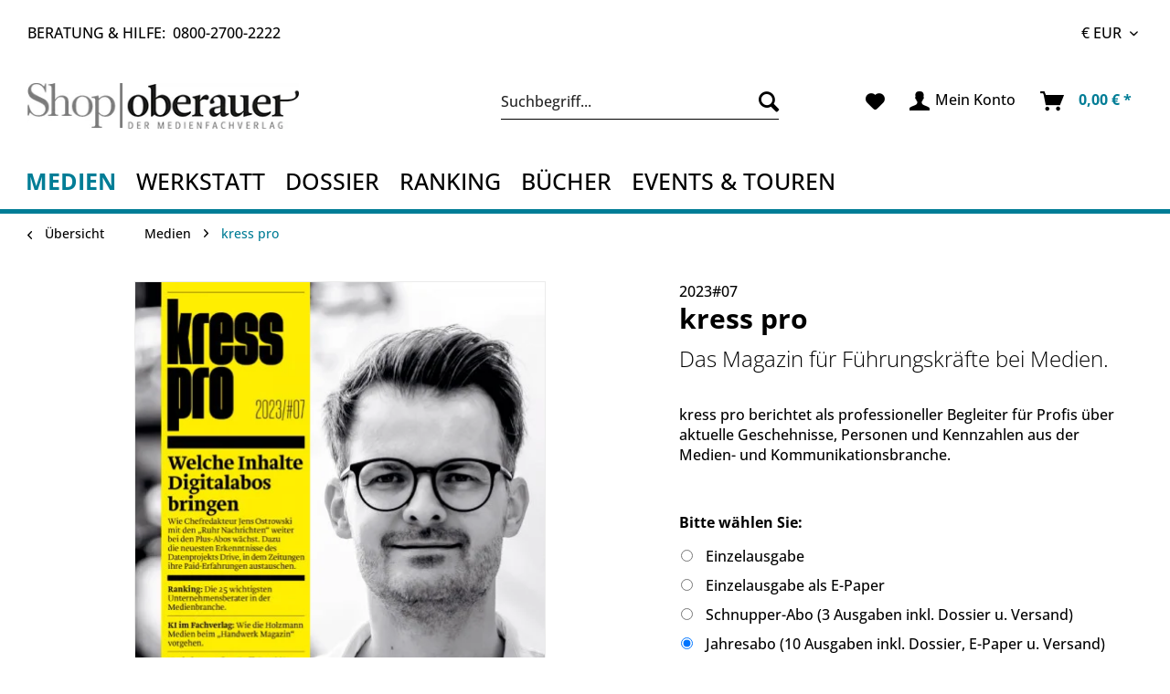

--- FILE ---
content_type: text/html; charset=UTF-8
request_url: https://shop.oberauer.com/detail/index/sArticle/634/number/DEKREV1J-202307
body_size: 24043
content:
<!DOCTYPE html> <html class="no-js" lang="de" itemscope="itemscope" itemtype="https://schema.org/WebPage"> <head> <meta charset="utf-8"><script>window.dataLayer = window.dataLayer || [];</script><script>window.dataLayer.push({"ecommerce":{"detail":{"actionField":{"list":"kress pro"},"products":[{"name":"kress pro 2023#07","id":"DEKREV1J-202307","price":"590","brand":"kress pro","category":"kress pro","variant":"Jahresabo (10 Ausgaben inkl. Dossier, E-Paper u. Versand)"}]},"currencyCode":"EUR"},"google_tag_params":{"ecomm_pagetype":"product","ecomm_prodid":"DEKREV1J-202307"}});</script> <script>
var googleTag = function(w,d,s,l,i){w[l]=w[l]||[];w[l].push({'gtm.start':new Date().getTime(),event:'gtm.js'});var f=d.getElementsByTagName(s)[0],j=d.createElement(s),dl=l!='dataLayer'?'&l='+l:'';j.async=true;j.src='https://www.googletagmanager.com/gtm.js?id='+i+dl+'';f.parentNode.insertBefore(j,f);};
</script> <meta name="author" content="" /> <meta name="robots" content="index,follow" /> <meta name="revisit-after" content="15 days" /> <meta name="keywords" content="kress pro, Digitalabos, Jens Ostrowski, Ruhr Nachrichten, Datenprojekt Drive, 25 wichtigste Unternehmensberater Medienbranche, Fachverlag KI, Holzmann Medien, Handwerk Magazin, Spiegel Chefredakteur Dirk Kurbjuweit" /> <meta name="description" content="Lesen Sie im kress pro, dem Magazin für Führungskräfte bei Medien: Welche Inhalte Digitalabos bringen Wie Chefredakteur Jens Ostrowski mit den „Ruhr …" /> <meta property="og:type" content="product" /> <meta property="og:site_name" content="Oberauer Shop" /> <meta property="og:url" content="https://shop.oberauer.com/medien/kress-pro/634/kress-pro-2023-07" /> <meta property="og:title" content="kress pro 2023#07" /> <meta property="og:description" content="Welche Inhalte Digitalabos bringen Wie Chefredakteur Jens Ostrowski mit den „Ruhr Nachrichten“ weiter bei den Plus-Abos wächst. Dazu die neuesten…" /> <meta property="og:image" content="https://shop-oberauer.imgbolt.de/media/image/06/42/e4/KressPro-Magazin_07_2023.jpg" /> <meta property="product:brand" content="kress pro" /> <meta property="product:price" content="590,00" /> <meta property="product:product_link" content="https://shop.oberauer.com/medien/kress-pro/634/kress-pro-2023-07" /> <meta name="twitter:card" content="product" /> <meta name="twitter:site" content="Oberauer Shop" /> <meta name="twitter:title" content="kress pro 2023#07" /> <meta name="twitter:description" content="Welche Inhalte Digitalabos bringen Wie Chefredakteur Jens Ostrowski mit den „Ruhr Nachrichten“ weiter bei den Plus-Abos wächst. Dazu die neuesten…" /> <meta name="twitter:image" content="https://shop-oberauer.imgbolt.de/media/image/06/42/e4/KressPro-Magazin_07_2023.jpg" /> <meta itemprop="copyrightHolder" content="Oberauer Shop" /> <meta itemprop="copyrightYear" content="2014" /> <meta itemprop="isFamilyFriendly" content="True" /> <meta itemprop="image" content="https://shop-oberauer.imgbolt.de/media/image/de/15/e6/Logo-ShopOberauer.png" /> <meta name="viewport" content="width=device-width, initial-scale=1.0"> <meta name="mobile-web-app-capable" content="yes"> <meta name="apple-mobile-web-app-title" content="Oberauer Shop"> <meta name="apple-mobile-web-app-capable" content="yes"> <meta name="apple-mobile-web-app-status-bar-style" content="default"> <link rel="preconnect" href="https://shop-oberauer.imgbolt.de"> <link rel="dns-prefetch" href="https://shop-oberauer.imgbolt.de"> <link rel="apple-touch-icon-precomposed" href="https://shop-oberauer.imgbolt.de/media/image/e6/4c/84/apple-touch-icon.png"> <link rel="shortcut icon" href="https://shop-oberauer.imgbolt.de/media/unknown/d9/0c/f4/favicon.ico"> <link rel="icon" href="/favicon.ico" sizes="48x48" > <meta name="msapplication-navbutton-color" content="#007d96" /> <meta name="application-name" content="Oberauer Shop" /> <meta name="msapplication-starturl" content="https://shop.oberauer.com/" /> <meta name="msapplication-window" content="width=1024;height=768" /> <meta name="msapplication-TileImage" content="https://shop-oberauer.imgbolt.de/media/image/d9/d9/28/android-chrome-192x192.png"> <meta name="msapplication-TileColor" content="#007d96"> <meta name="theme-color" content="#007d96" /> <link rel="canonical" href="https://shop.oberauer.com/medien/kress-pro/634/kress-pro-2023-07" /> <title itemprop="name">Welche Inhalte Digitalabos bringen | Oberauer Shop</title> <link href="/web/cache/1769090302_f5de4e8825a9521dd87ed04dd1d108b4.css" media="all" rel="stylesheet" type="text/css" /> <link rel="stylesheet" href="https://use.fontawesome.com/releases/v5.1.0/css/all.css">  <script>
(function(w,d,s,l,i){w[l]=w[l]||[];w[l].push({'gtm.start':
new Date().getTime(),event:'gtm.js'});var f=d.getElementsByTagName(s)[0],
j=d.createElement(s),dl=l!='dataLayer'?'&l='+l:'';j.async=true;j.src=
'https://www.googletagmanager.com/gtm.js?id='+i+dl;f.parentNode.insertBefore(j,f);
})(window,document,'script','dataLayer','GTM-TLR9J4B');
</script> <script type="application/ld+json">
{
"@context": "https://schema.org",
"@type": "WebSite",
"url": "https://shop.oberauer.com/",
"potentialAction": {
"@type": "SearchAction",
"target": {
"@type": "EntryPoint",
"urlTemplate": "https://shop.oberauer.com/search?sSearch={search_term_string}"
},
"query-input": "required name=search_term_string"
}
}
</script> </head> <body class="is--ctl-detail is--act-index is--dwsh" ><!-- WbmTagManager (noscript) -->
<noscript><iframe src="https://www.googletagmanager.com/ns.html?id=GTM-TLR9J4B"
            height="0" width="0" style="display:none;visibility:hidden"></iframe></noscript>
<!-- End WbmTagManager (noscript) --> <div data-paypalUnifiedMetaDataContainer="true" data-paypalUnifiedRestoreOrderNumberUrl="https://shop.oberauer.com/widgets/PaypalUnifiedOrderNumber/restoreOrderNumber" class="is--hidden"> </div> <div class="page-wrap"> <noscript class="noscript-main"> <div class="alert is--warning"> <div class="alert--icon"> <i class="icon--element icon--warning"></i> </div> <div class="alert--content"> Um Oberauer&#x20;Shop in vollem Umfang nutzen zu k&ouml;nnen, empfehlen wir Ihnen Javascript in Ihrem Browser zu aktiveren. </div> </div> </noscript> <script type="text/javascript">
var dreiwStickyHeaderDataLayer = {
'active': '1',
'activeSmartphone': '1',
'mode': '1',
'marginBefore': '0',
'animate': '1',
'offcanvasCart' : '1',
'alternateImage' : '',
'marginLogoTop' : '0'
};
</script> <div class="stickyHeader "> <div class="stickyHeaderWrap "> <header class="header-main"> <div class="top-bar"> <div class="container block-group"> <nav class="top-bar--navigation block" role="menubar"> <div class="navigation--entry entry--hotline" role="menuitem"> Beratung &amp; Hilfe:&nbsp; <a class="link--hotline" href="tel:0800-2700-2222"> 0800-2700-2222 </a> </div>  <div class="top-bar--currency navigation--entry susc--currency"> <form method="post" class="currency--form"> <div class="field--select"> <div class="select-field"> <select name="__currency" class="currency--select" data-auto-submit="true"> <option value="1" selected="selected"> &euro; EUR </option> <option value="2"> CHF </option> </select> </div> </div> </form> </div>  <div class="navigation--entry entry--service has--drop-down" role="menuitem" aria-haspopup="true" data-drop-down-menu="true"> <i class="no--icon--service"></i> Service/Hilfe </div> </nav> </div> </div> <div class="container header--navigation"> <div class="logo-main block-group" role="banner"> <div class="logo--shop block"> <a class="logo--link" href="https://shop.oberauer.com/" title="Oberauer Shop - zur Startseite wechseln"> <picture> <source srcset="https://shop-oberauer.imgbolt.de/media/image/de/15/e6/Logo-ShopOberauer.png" media="(min-width: 78.75em)"> <source srcset="https://shop-oberauer.imgbolt.de/media/image/de/15/e6/Logo-ShopOberauer.png" media="(min-width: 64em)"> <source srcset="https://shop-oberauer.imgbolt.de/media/image/de/15/e6/Logo-ShopOberauer.png" media="(min-width: 48em)"> <img srcset="https://shop-oberauer.imgbolt.de/media/image/de/15/e6/Logo-ShopOberauer.png" alt="Oberauer Shop - zur Startseite wechseln" /> </picture> </a> </div> </div> <nav class="shop--navigation block-group"> <ul class="navigation--list block-group" role="menubar"> <li class="navigation--entry entry--menu-left" role="menuitem"> <a class="entry--link entry--trigger btn is--icon-left" href="#offcanvas--left" data-offcanvas="true" data-offCanvasSelector=".sidebar-main" aria-label="Menü"> <i class="icon--menu"></i> Menü </a> </li> <li class="navigation--entry entry--search" role="menuitem" data-search="true" aria-haspopup="true" data-minLength="3"> <a class="btn entry--link entry--trigger" href="#show-hide--search" title="Suche anzeigen / schließen" aria-label="Suche anzeigen / schließen"> <i class="icon--search"></i> <span class="search--display">Suchen</span> </a> <form action="/search" method="get" class="main-search--form"> <input type="search" name="sSearch" aria-label="Suchbegriff..." class="main-search--field" autocomplete="off" autocapitalize="off" placeholder="Suchbegriff..." maxlength="30" /> <button type="submit" class="main-search--button" aria-label="Suchen"> <i class="icon--search"></i> <span class="main-search--text">Suchen</span> </button> <div class="form--ajax-loader">&nbsp;</div> </form> <div class="main-search--results"></div> </li>  <li class="navigation--entry entry--notepad" role="menuitem" aria-label="Merkzettel"> <a href="https://shop.oberauer.com/note" title="Merkzettel" class="btn"> <i class="icon--heart"></i> </a> </li> <li class="navigation--entry entry--account with-slt" role="menuitem" data-offcanvas="true" data-offCanvasSelector=".account--dropdown-navigation"> <a href="https://shop.oberauer.com/account" title="Mein Konto" class="btn is--icon-left entry--link account--link"> <i class="icon--account"></i> <span class="account--display"> Mein Konto </span> </a> <div class="account--dropdown-navigation"> <div class="navigation--smartphone"> <div class="entry--close-off-canvas"> <a href="#close-account-menu" class="account--close-off-canvas" title="Menü schließen"> Menü schließen <i class="icon--arrow-right"></i> </a> </div> </div> <div class="account--menu is--rounded is--personalized"> <span class="navigation--headline"> Mein Konto </span> <div class="account--menu-container"> <ul class="sidebar--navigation navigation--list is--level0 show--active-items"> <li class="navigation--entry"> <span class="navigation--signin"> <a href="https://shop.oberauer.com/account#hide-registration" class="blocked--link btn is--primary navigation--signin-btn" data-collapseTarget="#registration" data-action="close"> Anmelden </a> <span class="navigation--register"> oder <a href="https://shop.oberauer.com/account#show-registration" class="blocked--link" data-collapseTarget="#registration" data-action="open"> registrieren </a> </span> </span> </li> <li class="navigation--entry"> <a href="https://shop.oberauer.com/account" title="Übersicht" class="navigation--link"> Übersicht </a> </li> <li class="navigation--entry"> <a href="https://shop.oberauer.com/account/profile" title="Persönliche Daten" class="navigation--link" rel="nofollow"> Persönliche Daten </a> </li> <li class="navigation--entry"> <a href="https://shop.oberauer.com/address/index/sidebar/" title="Adressen" class="navigation--link" rel="nofollow"> Adressen </a> </li> <li class="navigation--entry"> <a href="https://shop.oberauer.com/account/payment" title="Zahlungsarten" class="navigation--link" rel="nofollow"> Zahlungsarten </a> </li> <li class="navigation--entry"> <a href="https://shop.oberauer.com/account/orders" title="Bestellungen" class="navigation--link" rel="nofollow"> Bestellungen </a> </li> <li class="navigation--entry"> <a href="https://shop.oberauer.com/SuscTicketsBooking/tickets" title="Meine Tickets" class="navigation--link "> Meine Tickets </a> </li> <li class="navigation--entry"> <a href="https://shop.oberauer.com/account/downloads" title="Sofortdownloads" class="navigation--link" rel="nofollow"> Sofortdownloads </a> </li> <li class="navigation--entry"> <a href="https://shop.oberauer.com/note" title="Merkzettel" class="navigation--link" rel="nofollow"> Merkzettel </a> </li> </ul> </div> </div> </div> </li> <li class="navigation--entry entry--cart" role="menuitem" aria-label="Warenkorb"> <a class="btn is--icon-left cart--link" href="https://shop.oberauer.com/checkout/cart" title="Warenkorb"> <span class="cart--display"> Warenkorb </span> <span class="badge is--primary is--minimal cart--quantity is--hidden">0</span> <i class="icon--basket"></i> <span class="cart--amount"> 0,00&nbsp;&euro; * </span> </a> <div class="ajax-loader">&nbsp;</div> </li>  </ul> </nav> <div class="container--ajax-cart" data-collapse-cart="true" data-displayMode="offcanvas"></div> </div> </header> <nav class="navigation-main"> <div class="container" data-menu-scroller="true" data-listSelector=".navigation--list.container" data-viewPortSelector=".navigation--list-wrapper"> <div class="navigation--list-wrapper"> <ul class="navigation--list container" role="menubar" itemscope="itemscope" itemtype="https://schema.org/SiteNavigationElement"> <li class="navigation--entry is--active" role="menuitem"><a class="navigation--link is--active" href="https://shop.oberauer.com/medien/" title="Medien" aria-label="Medien" itemprop="url"><span itemprop="name">Medien</span></a></li><li class="navigation--entry" role="menuitem"><a class="navigation--link" href="https://shop.oberauer.com/werkstatt/" title="Werkstatt" aria-label="Werkstatt" itemprop="url"><span itemprop="name">Werkstatt</span></a></li><li class="navigation--entry" role="menuitem"><a class="navigation--link" href="https://shop.oberauer.com/dossier/" title="Dossier" aria-label="Dossier" itemprop="url"><span itemprop="name">Dossier</span></a></li><li class="navigation--entry" role="menuitem"><a class="navigation--link" href="https://shop.oberauer.com/ranking/" title="Ranking" aria-label="Ranking" itemprop="url"><span itemprop="name">Ranking</span></a></li><li class="navigation--entry" role="menuitem"><a class="navigation--link" href="https://shop.oberauer.com/buecher/" title="Bücher" aria-label="Bücher" itemprop="url"><span itemprop="name">Bücher</span></a></li><li class="navigation--entry" role="menuitem"><a class="navigation--link" href="https://shop.oberauer.com/events-touren/" title="Events & Touren" aria-label="Events & Touren" itemprop="url"><span itemprop="name">Events & Touren</span></a></li> </ul> </div> <div class="advanced-menu" data-advanced-menu="true" data-hoverDelay="250"> <div class="menu--container"> <div class="button-container"> <a href="https://shop.oberauer.com/medien/" class="button--category" aria-label="Zur Kategorie Medien" title="Zur Kategorie Medien"> <i class="icon--arrow-right"></i> Zur Kategorie Medien </a> <span class="button--close"> <i class="icon--cross"></i> </span> </div> <div class="content--wrapper has--content"> <ul class="menu--list menu--level-0 columns--4" style="width: 100%;"> <li class="menu--list-item item--level-0" style="width: 100%"> <a href="https://shop.oberauer.com/medien/kress-pro/" class="menu--list-item-link" aria-label="kress pro" title="kress pro">kress pro</a> </li> <li class="menu--list-item item--level-0" style="width: 100%"> <a href="https://shop.oberauer.com/medien/meedia/" class="menu--list-item-link" aria-label="MEEDIA" title="MEEDIA">MEEDIA</a> </li> <li class="menu--list-item item--level-0" style="width: 100%"> <a href="https://shop.oberauer.com/medien/wirtschaftsjournalist-in/" class="menu--list-item-link" aria-label="Wirtschaftsjournalist:in" title="Wirtschaftsjournalist:in">Wirtschaftsjournalist:in</a> </li> <li class="menu--list-item item--level-0" style="width: 100%"> <a href="https://shop.oberauer.com/medien/pr-report/" class="menu--list-item-link" aria-label="PR Report " title="PR Report ">PR Report </a> </li> <li class="menu--list-item item--level-0" style="width: 100%"> <a href="https://shop.oberauer.com/medien/druck-medien/" class="menu--list-item-link" aria-label="Druck &amp; Medien" title="Druck &amp; Medien">Druck & Medien</a> </li> <li class="menu--list-item item--level-0" style="width: 100%"> <a href="https://shop.oberauer.com/medien/schweizer-journalist-in/" class="menu--list-item-link" aria-label="Schweizer Journalist:in" title="Schweizer Journalist:in">Schweizer Journalist:in</a> </li> <li class="menu--list-item item--level-0" style="width: 100%"> <a href="https://shop.oberauer.com/medien/oesterreichs-journalist-in/" class="menu--list-item-link" aria-label="Österreichs Journalist:in" title="Österreichs Journalist:in">Österreichs Journalist:in</a> </li> <li class="menu--list-item item--level-0" style="width: 100%"> <a href="https://shop.oberauer.com/medien/medium-magazin/" class="menu--list-item-link" aria-label="medium magazin" title="medium magazin">medium magazin</a> </li> <li class="menu--list-item item--level-0" style="width: 100%"> <a href="https://shop.oberauer.com/medien/journalistin/" class="menu--list-item-link" aria-label="journalistin" title="journalistin">journalistin</a> </li> <li class="menu--list-item item--level-0" style="width: 100%"> <a href="https://shop.oberauer.com/medien/sonderausgaben/" class="menu--list-item-link" aria-label="Sonderausgaben" title="Sonderausgaben">Sonderausgaben</a> </li> </ul> </div> </div> <div class="menu--container"> <div class="button-container"> <a href="https://shop.oberauer.com/werkstatt/" class="button--category" aria-label="Zur Kategorie Werkstatt" title="Zur Kategorie Werkstatt"> <i class="icon--arrow-right"></i> Zur Kategorie Werkstatt </a> <span class="button--close"> <i class="icon--cross"></i> </span> </div> <div class="content--wrapper has--content"> <ul class="menu--list menu--level-0 columns--4" style="width: 100%;"> <li class="menu--list-item item--level-0" style="width: 100%"> <a href="https://shop.oberauer.com/werkstatt/journalisten-werkstatt/" class="menu--list-item-link" aria-label="Journalisten Werkstatt" title="Journalisten Werkstatt">Journalisten Werkstatt</a> </li> <li class="menu--list-item item--level-0" style="width: 100%"> <a href="https://shop.oberauer.com/werkstatt/pr-werkstatt/" class="menu--list-item-link" aria-label="PR-Werkstatt" title="PR-Werkstatt">PR-Werkstatt</a> </li> </ul> </div> </div> <div class="menu--container"> <div class="button-container"> <a href="https://shop.oberauer.com/dossier/" class="button--category" aria-label="Zur Kategorie Dossier" title="Zur Kategorie Dossier"> <i class="icon--arrow-right"></i> Zur Kategorie Dossier </a> <span class="button--close"> <i class="icon--cross"></i> </span> </div> <div class="content--wrapper has--content"> <ul class="menu--list menu--level-0 columns--4" style="width: 100%;"> <li class="menu--list-item item--level-0" style="width: 100%"> <a href="https://shop.oberauer.com/dossier/dossier-kress-pro/" class="menu--list-item-link" aria-label="Dossier kress pro" title="Dossier kress pro">Dossier kress pro</a> </li> <li class="menu--list-item item--level-0" style="width: 100%"> <a href="https://shop.oberauer.com/dossier/dossier-meedia/" class="menu--list-item-link" aria-label="Dossier MEEDIA" title="Dossier MEEDIA">Dossier MEEDIA</a> </li> <li class="menu--list-item item--level-0" style="width: 100%"> <a href="https://shop.oberauer.com/dossier/meedia-special/" class="menu--list-item-link" aria-label="MEEDIA Special" title="MEEDIA Special">MEEDIA Special</a> </li> <li class="menu--list-item item--level-0" style="width: 100%"> <a href="https://shop.oberauer.com/dossier/dossier-druck-medien/" class="menu--list-item-link" aria-label="Dossier Druck &amp; Medien" title="Dossier Druck &amp; Medien">Dossier Druck & Medien</a> </li> </ul> </div> </div> <div class="menu--container"> <div class="button-container"> <a href="https://shop.oberauer.com/ranking/" class="button--category" aria-label="Zur Kategorie Ranking" title="Zur Kategorie Ranking"> <i class="icon--arrow-right"></i> Zur Kategorie Ranking </a> <span class="button--close"> <i class="icon--cross"></i> </span> </div> </div> <div class="menu--container"> <div class="button-container"> <a href="https://shop.oberauer.com/buecher/" class="button--category" aria-label="Zur Kategorie Bücher" title="Zur Kategorie Bücher"> <i class="icon--arrow-right"></i> Zur Kategorie Bücher </a> <span class="button--close"> <i class="icon--cross"></i> </span> </div> </div> <div class="menu--container"> <div class="button-container"> <a href="https://shop.oberauer.com/events-touren/" class="button--category" aria-label="Zur Kategorie Events &amp; Touren" title="Zur Kategorie Events &amp; Touren"> <i class="icon--arrow-right"></i> Zur Kategorie Events & Touren </a> <span class="button--close"> <i class="icon--cross"></i> </span> </div> <div class="content--wrapper has--content"> <ul class="menu--list menu--level-0 columns--4" style="width: 100%;"> <li class="menu--list-item item--level-0" style="width: 100%"> <a href="https://shop.oberauer.com/events-touren/european-publishing-congress/" class="menu--list-item-link" aria-label="European Publishing Congress" title="European Publishing Congress">European Publishing Congress</a> </li> <li class="menu--list-item item--level-0" style="width: 100%"> <a href="https://shop.oberauer.com/events-touren/pr-report-tour/" class="menu--list-item-link" aria-label="PR Report Tour" title="PR Report Tour">PR Report Tour</a> </li> </ul> </div> </div> </div> </div> </nav> </div> </div> <section class="content-main"> <div class="container block-group"> <nav class="content--breadcrumb block"> <a class="breadcrumb--button breadcrumb--link" href="https://shop.oberauer.com/medien/kress-pro/" title="Übersicht"> <i class="icon--arrow-left"></i> <span class="breadcrumb--title">Übersicht</span> </a> <ul class="breadcrumb--list" role="menu" itemscope itemtype="https://schema.org/BreadcrumbList"> <li role="menuitem" class="breadcrumb--entry" itemprop="itemListElement" itemscope itemtype="https://schema.org/ListItem"> <a class="breadcrumb--link" href="https://shop.oberauer.com/medien/" title="Medien" itemprop="item"> <link itemprop="url" href="https://shop.oberauer.com/medien/" /> <span class="breadcrumb--title" itemprop="name">Medien</span> </a> <meta itemprop="position" content="0" /> </li> <li role="none" class="breadcrumb--separator"> <i class="icon--arrow-right"></i> </li> <li role="menuitem" class="breadcrumb--entry is--active" itemprop="itemListElement" itemscope itemtype="https://schema.org/ListItem"> <a class="breadcrumb--link" href="https://shop.oberauer.com/medien/kress-pro/" title="kress pro" itemprop="item"> <link itemprop="url" href="https://shop.oberauer.com/medien/kress-pro/" /> <span class="breadcrumb--title" itemprop="name">kress pro</span> </a> <meta itemprop="position" content="1" /> </li> </ul> </nav> </div> <nav class="product--navigation"> <a href="#" class="navigation--link link--prev"> <div class="link--prev-button"> <span class="link--prev-inner">Zurück</span> </div> <div class="image--wrapper"> <div class="image--container"></div> </div> </a> <a href="#" class="navigation--link link--next"> <div class="link--next-button"> <span class="link--next-inner">Vor</span> </div> <div class="image--wrapper"> <div class="image--container"></div> </div> </a> </nav> <div class="content-main--inner"> <aside class="sidebar-main off-canvas"> <div class="navigation--smartphone"> <ul class="navigation--list "> <li class="navigation--entry entry--close-off-canvas"> <a href="#close-categories-menu" title="Menü schließen" class="navigation--link"> Menü schließen <i class="icon--arrow-right"></i> </a> </li> </ul> <div class="mobile--switches">  <div class="top-bar--currency navigation--entry susc--currency"> <form method="post" class="currency--form"> <div class="field--select"> <div class="select-field"> <select name="__currency" class="currency--select" data-auto-submit="true"> <option value="1" selected="selected"> &euro; EUR </option> <option value="2"> CHF </option> </select> </div> </div> </form> </div>  </div> </div> <div class="sidebar--categories-wrapper" data-subcategory-nav="true" data-mainCategoryId="3" data-categoryId="150" data-fetchUrl="/widgets/listing/getCategory/categoryId/150"> <div class="categories--headline navigation--headline"> Kategorien </div> <div class="sidebar--categories-navigation"> <ul class="sidebar--navigation categories--navigation navigation--list is--drop-down is--level0 is--rounded" role="menu"> <li class="navigation--entry is--active has--sub-categories has--sub-children" role="menuitem"> <a class="navigation--link is--active has--sub-categories link--go-forward" href="https://shop.oberauer.com/medien/" data-categoryId="149" data-fetchUrl="/widgets/listing/getCategory/categoryId/149" title="Medien" > Medien <span class="is--icon-right"> <i class="icon--arrow-right"></i> </span> </a> <ul class="sidebar--navigation categories--navigation navigation--list is--level1 is--rounded" role="menu"> <li class="navigation--entry is--active" role="menuitem"> <a class="navigation--link is--active" href="https://shop.oberauer.com/medien/kress-pro/" data-categoryId="150" data-fetchUrl="/widgets/listing/getCategory/categoryId/150" title="kress pro" > kress pro </a> </li> <li class="navigation--entry" role="menuitem"> <a class="navigation--link" href="https://shop.oberauer.com/medien/meedia/" data-categoryId="182" data-fetchUrl="/widgets/listing/getCategory/categoryId/182" title="MEEDIA" > MEEDIA </a> </li> <li class="navigation--entry" role="menuitem"> <a class="navigation--link" href="https://shop.oberauer.com/medien/wirtschaftsjournalist-in/" data-categoryId="151" data-fetchUrl="/widgets/listing/getCategory/categoryId/151" title="Wirtschaftsjournalist:in" > Wirtschaftsjournalist:in </a> </li> <li class="navigation--entry" role="menuitem"> <a class="navigation--link" href="https://shop.oberauer.com/medien/pr-report/" data-categoryId="152" data-fetchUrl="/widgets/listing/getCategory/categoryId/152" title="PR Report " > PR Report </a> </li> <li class="navigation--entry" role="menuitem"> <a class="navigation--link" href="https://shop.oberauer.com/medien/druck-medien/" data-categoryId="153" data-fetchUrl="/widgets/listing/getCategory/categoryId/153" title="Druck &amp; Medien" > Druck & Medien </a> </li> <li class="navigation--entry" role="menuitem"> <a class="navigation--link" href="https://shop.oberauer.com/medien/schweizer-journalist-in/" data-categoryId="154" data-fetchUrl="/widgets/listing/getCategory/categoryId/154" title="Schweizer Journalist:in" > Schweizer Journalist:in </a> </li> <li class="navigation--entry" role="menuitem"> <a class="navigation--link" href="https://shop.oberauer.com/medien/oesterreichs-journalist-in/" data-categoryId="155" data-fetchUrl="/widgets/listing/getCategory/categoryId/155" title="Österreichs Journalist:in" > Österreichs Journalist:in </a> </li> <li class="navigation--entry" role="menuitem"> <a class="navigation--link" href="https://shop.oberauer.com/medien/medium-magazin/" data-categoryId="156" data-fetchUrl="/widgets/listing/getCategory/categoryId/156" title="medium magazin" > medium magazin </a> </li> <li class="navigation--entry" role="menuitem"> <a class="navigation--link" href="https://shop.oberauer.com/medien/journalistin/" data-categoryId="179" data-fetchUrl="/widgets/listing/getCategory/categoryId/179" title="journalistin" > journalistin </a> </li> <li class="navigation--entry" role="menuitem"> <a class="navigation--link" href="https://shop.oberauer.com/medien/sonderausgaben/" data-categoryId="164" data-fetchUrl="/widgets/listing/getCategory/categoryId/164" title="Sonderausgaben" > Sonderausgaben </a> </li> </ul> </li> <li class="navigation--entry has--sub-children" role="menuitem"> <a class="navigation--link link--go-forward" href="https://shop.oberauer.com/werkstatt/" data-categoryId="30" data-fetchUrl="/widgets/listing/getCategory/categoryId/30" title="Werkstatt" > Werkstatt <span class="is--icon-right"> <i class="icon--arrow-right"></i> </span> </a> </li> <li class="navigation--entry has--sub-children" role="menuitem"> <a class="navigation--link link--go-forward" href="https://shop.oberauer.com/dossier/" data-categoryId="158" data-fetchUrl="/widgets/listing/getCategory/categoryId/158" title="Dossier" > Dossier <span class="is--icon-right"> <i class="icon--arrow-right"></i> </span> </a> </li> <li class="navigation--entry" role="menuitem"> <a class="navigation--link" href="https://shop.oberauer.com/ranking/" data-categoryId="180" data-fetchUrl="/widgets/listing/getCategory/categoryId/180" title="Ranking" > Ranking </a> </li> <li class="navigation--entry" role="menuitem"> <a class="navigation--link" href="https://shop.oberauer.com/buecher/" data-categoryId="29" data-fetchUrl="/widgets/listing/getCategory/categoryId/29" title="Bücher" > Bücher </a> </li> <li class="navigation--entry has--sub-children" role="menuitem"> <a class="navigation--link link--go-forward" href="https://shop.oberauer.com/events-touren/" data-categoryId="32" data-fetchUrl="/widgets/listing/getCategory/categoryId/32" title="Events &amp; Touren" > Events & Touren <span class="is--icon-right"> <i class="icon--arrow-right"></i> </span> </a> </li> <li class="navigation--entry" role="menuitem"> <a class="navigation--link" href="https://shop.oberauer.com/meedia-abo/" data-categoryId="183" data-fetchUrl="/widgets/listing/getCategory/categoryId/183" title="MEEDIA-Abo" > MEEDIA-Abo </a> </li> </ul> </div> </div> </aside> <div class="content--wrapper"> <div class="oberauer--detail"> <div class="content product--details oberauer--product--details" itemscope itemtype="http://schema.org/Product" data-product-navigation="/widgets/listing/productNavigation" data-category-id="150" data-main-ordernumber="DEEHKR-202307" data-ajax-wishlist="true" data-compare-ajax="true" data-ajax-variants-container="true"> <div class="product--detail-upper container block-group"> <div class="product--image-container image-slider product--image-zoom" data-image-slider="true" data-image-gallery="true" data-maxZoom="0" data-thumbnails=".image--thumbnails" > <div class="image-slider--container no--thumbnails"> <div class="image-slider--slide"> <div class="image--box image-slider--item"> <span class="image--element" data-img-large="https://shop-oberauer.imgbolt.de/media/image/c1/fe/ff/KressPro-Magazin_07_2023_1280x1280.jpg" data-img-small="https://shop-oberauer.imgbolt.de/media/image/e2/10/11/KressPro-Magazin_07_2023_300x300.jpg" data-img-original="https://shop-oberauer.imgbolt.de/media/image/06/42/e4/KressPro-Magazin_07_2023.jpg" data-alt="kress pro 2023/07: Welche Inhalte Digitalabos bringen - Wie Chefredakteur Jens Ostrowski mit den „Ruhr Nachrichten“ weiter bei den Plus-Abos wächst. Dazu die neuesten Erkenntnisse des Datenprojekts Drive, in dem Zeitungen ihre Paid-Erfahrungen austauschen"> <span class="image--media"> <picture> <img srcset="https://shop-oberauer.imgbolt.de/media/image/46/ef/3a/KressPro-Magazin_07_2023_600x600.jpg, https://shop-oberauer.imgbolt.de/media/image/6a/ea/6e/KressPro-Magazin_07_2023_600x600@2x.jpg 2x" src="https://shop-oberauer.imgbolt.de/media/image/46/ef/3a/KressPro-Magazin_07_2023_600x600.jpg" alt="kress pro 2023/07: Welche Inhalte Digitalabos bringen - Wie Chefredakteur Jens Ostrowski mit den „Ruhr Nachrichten“ weiter bei den Plus-Abos wächst. Dazu die neuesten Erkenntnisse des Datenprojekts Drive, in dem Zeitungen ihre Paid-Erfahrungen austauschen" itemprop="image" /> </picture> </span> </span> </div> </div> </div> </div> <div class="product--buybox oberauer--product--buybox block"> <header class="product--header"> <div class="product--info"> <span class="product--title--magazin-number">2023#07</span> <h1 class="product--title product--title--magazin-name" itemprop="name"> kress pro </h1> <div class="product--supplier"> <a href="https://shop.oberauer.com/kress-pro/" title="Weitere Artikel von kress pro" class="product--supplier-link"> <img src="https://shop-oberauer.imgbolt.de/media/image/49/52/d5/Logo-KressPro-Shop05iJ4wCB3pm33.png" alt="kress pro"> </a> </div> </div> </header> <div class="base-info--entry entry-attribute"> <h3 class="entry--content product--subheader"> Das Magazin für Führungskräfte bei Medien. </h3> </div> <div class="base-info--entry entry-attribute"> <div class="entry--content"> kress pro berichtet als professioneller Begleiter für Profis über aktuelle Geschehnisse, Personen und Kennzahlen aus der Medien- und Kommunikationsbranche. </div> </div> <meta itemprop="brand" content="kress pro"/> <div itemprop="offers" itemscope itemtype="http://schema.org/Offer" class="buybox--inner"> <div class="product--configurator"> <form method="post" action="https://shop.oberauer.com/medien/kress-pro/634/kress-pro-2023-07" class="configurator--form upprice--form"> <p class="configurator--label">Bitte wählen Sie:</p> <div class="method--input method--input--magazin"> <fieldset> <div class="inputGroup"> <input type="radio" class="option--input" id="group[5][3]" name="group[5]" value="3" title="Einzelausgabe" data-ajax-select-variants="true" /> <label for="group[5][3]">Einzelausgabe</label> </div> <div class="inputGroup"> <input type="radio" class="option--input" id="group[5][14]" name="group[5]" value="14" title="Einzelausgabe als E-Paper" data-ajax-select-variants="true" /> <label for="group[5][14]">Einzelausgabe als E-Paper</label> </div> <div class="inputGroup"> <input type="radio" class="option--input" id="group[5][99]" name="group[5]" value="99" title="Schnupper-Abo (3 Ausgaben inkl. Dossier u. Versand)" data-ajax-select-variants="true" /> <label for="group[5][99]">Schnupper-Abo (3 Ausgaben inkl. Dossier u. Versand)</label> </div> <div class="inputGroup"> <input type="radio" class="option--input" id="group[5][15]" name="group[5]" value="15" title="Jahresabo (10 Ausgaben inkl. Dossier, E-Paper u. Versand)" data-ajax-select-variants="true" checked /> <label for="group[5][15]">Jahresabo (10 Ausgaben inkl. Dossier, E-Paper u. Versand)</label> </div> <div class="inputGroup"> <input type="radio" class="option--input" id="group[5][1]" name="group[5]" value="1" title="Studenten-Abo (10 Ausgaben inkl. Dossier, E-Paper u. Versand)" data-ajax-select-variants="true" /> <label for="group[5][1]">Studenten-Abo (10 Ausgaben inkl. Dossier, E-Paper u. Versand)</label> </div> <div class="inputGroup"> <input type="radio" class="option--input" id="group[5][2]" name="group[5]" value="2" title="E-Paper Jahresabo (10 Ausgaben inkl. Dossier)" data-ajax-select-variants="true" /> <label for="group[5][2]">E-Paper Jahresabo (10 Ausgaben inkl. Dossier)</label> </div> </fieldset> </div> <noscript> <input name="recalc" type="submit" value="" /> </noscript> </form> </div> <meta itemprop="priceCurrency" content="EUR"/> <div class="product--price price--default"> <span class="price--content content--default"> <meta itemprop="price" content="590.00"> 590,00&nbsp;&euro; * </span> </div> <div class='product--price price--unit'> <span class="price--label label--purchase-unit"> Inhalt: </span> 1 Stück </div> <p class="product--tax" data-content="" data-modalbox="true" data-targetSelector="a" data-mode="ajax"> inkl. MwSt. <a title="Versandkosten" href="https://shop.oberauer.com/versand-und-zahlungsbedingungen" style="text-decoration:underline;color: #2eb000;">inkl. Versandkosten</a> </p> <div class="product--delivery"> <link itemprop="availability" href="http://schema.org/LimitedAvailability" /> <p class="delivery--information"> <span class="delivery--text delivery--text-not-available"> <i class="delivery--status-icon delivery--status-not-available" style="display: none"></i> Lieferzeit ca. 3-5 Werktage </span> </p> <link itemprop="availability" href="http://schema.org/InStock" /> <p class="delivery--information"> <span class="delivery--text delivery--text-available"> <i class="delivery--status-icon delivery--status-available" style="display: none"></i> oder als Sofortdownload verfügbar </span> </p> </div> <div class="block-group block-group--with-related"> <div class="col--buybox--basket block col--buybox--basket--with-related"> <form name="sAddToBasket" method="post" action="https://shop.oberauer.com/checkout/addArticle" class="buybox--form" data-add-article="true" data-eventName="submit" data-showModal="false" data-addArticleUrl="https://shop.oberauer.com/checkout/ajaxAddArticleCart"> <input type="hidden" name="sActionIdentifier" value=""/> <input type="hidden" name="sAddAccessories" id="sAddAccessories" value=""/> <input type="hidden" name="sAdd" value="DEKREV1J-202307"/> <input type="hidden" name="sAddAccessoriesQuantity" id="sAddAccessoriesQuantity" value="" /> <div class="buybox--button-container block-group"> <div class="buybox--quantity block"> <div class="select-field"> <select id="sQuantity" name="sQuantity" class="quantity--select"> <option value="1">1</option> <option value="2">2</option> <option value="3">3</option> <option value="4">4</option> <option value="5">5</option> <option value="6">6</option> <option value="7">7</option> <option value="8">8</option> <option value="9">9</option> <option value="10">10</option> <option value="11">11</option> <option value="12">12</option> <option value="13">13</option> <option value="14">14</option> <option value="15">15</option> <option value="16">16</option> <option value="17">17</option> <option value="18">18</option> <option value="19">19</option> <option value="20">20</option> <option value="21">21</option> <option value="22">22</option> <option value="23">23</option> <option value="24">24</option> <option value="25">25</option> <option value="26">26</option> <option value="27">27</option> <option value="28">28</option> <option value="29">29</option> <option value="30">30</option> <option value="31">31</option> <option value="32">32</option> <option value="33">33</option> <option value="34">34</option> <option value="35">35</option> <option value="36">36</option> <option value="37">37</option> <option value="38">38</option> <option value="39">39</option> <option value="40">40</option> <option value="41">41</option> <option value="42">42</option> <option value="43">43</option> <option value="44">44</option> <option value="45">45</option> <option value="46">46</option> <option value="47">47</option> <option value="48">48</option> <option value="49">49</option> <option value="50">50</option> <option value="51">51</option> <option value="52">52</option> <option value="53">53</option> <option value="54">54</option> <option value="55">55</option> <option value="56">56</option> <option value="57">57</option> <option value="58">58</option> <option value="59">59</option> <option value="60">60</option> <option value="61">61</option> <option value="62">62</option> <option value="63">63</option> <option value="64">64</option> <option value="65">65</option> <option value="66">66</option> <option value="67">67</option> <option value="68">68</option> <option value="69">69</option> <option value="70">70</option> <option value="71">71</option> <option value="72">72</option> <option value="73">73</option> <option value="74">74</option> <option value="75">75</option> <option value="76">76</option> <option value="77">77</option> <option value="78">78</option> <option value="79">79</option> <option value="80">80</option> <option value="81">81</option> <option value="82">82</option> <option value="83">83</option> <option value="84">84</option> <option value="85">85</option> <option value="86">86</option> <option value="87">87</option> <option value="88">88</option> <option value="89">89</option> <option value="90">90</option> <option value="91">91</option> <option value="92">92</option> <option value="93">93</option> <option value="94">94</option> <option value="95">95</option> <option value="96">96</option> <option value="97">97</option> <option value="98">98</option> <option value="99">99</option> <option value="100">100</option> </select> </div> </div> <button class="buybox--button block btn is--primary is--icon-right is--center is--large" name="In den Warenkorb"> <span class="buy-btn--cart-add">In den</span> <span class="buy-btn--cart-text">Warenkorb</span> <i class="icon--arrow-right"></i> </button> </div> </form> </div> <div class="col--buybox--notepad block"> <nav class="product--actions oberauer-product--actions buybox--col--notepad"> <form action="https://shop.oberauer.com/note/add/ordernumber/DEKREV1J-202307" method="post" class="action--form buybox--notepad--form"> <button type="submit" class="action--link link--notepad" title="" data-ajaxUrl="https://shop.oberauer.com/note/ajaxAdd/ordernumber/DEKREV1J-202307" data-text=""> <i class="icon--heart"></i> <span class="action--text"></span> </button> </form> </nav> </div> </div> <nav class="product--actions"> </nav> </div>  </div> </div> <div class="detail--product--wrap"> <div class="detail--product--container"> <div class="detail--product--container--inner block-group"> <div class="detail--product--content block detail--product--col-left"> <div class="content--description here-the-class has--toc"> <div class="content--title"> kress pro 2023#07 </div> <h4 class="product--description-title product--description-type-title product--description-magazin-type-title">Titel</h4> <div class="product--description product--description--type-magazin" itemprop="description"> <p><span style="font-size: x-large;">Welche Inhalte Digitalabos bringen<br></span></p> <p>Wie Chefredakteur Jens Ostrowski mit den „Ruhr Nachrichten“ weiter bei den Plus-Abos wächst. Dazu die neuesten Erkenntnisse des Datenprojekts Drive, in dem Zeitungen ihre Paid-Erfahrungen austauschen.</p> </div> <h3 class="product--description-type-topics">Weitere Themen</h3> <div class="attributes-topics-element"> <div class="article--properties-list"> <div class="article--properties-item"> <div class="article--property-title long">Top oder Flop </div> <div class="article--property-textxxx entry--content">Springer hat ein Vorkaufsrecht</div> </div> <div class="article--properties-item"> <div class="article--property-title long">So finden Führungskräfte erfolgreiche Artikel</div> <div class="article--property-textxxx entry--content">Was 21 regionale Zeitungsverlage über die Nutzer ihrer Nachrichten-Websites gelernt haben und wie sie mit Hilfe von User Needs, Personalisierung und weiteren Initiativen das Geschäft mit Digitalabos voranbringen.</div> </div> <div class="article--properties-item"> <div class="article--property-title long">„Es gibt keine reinen Bauchentscheidungen mehr“</div> <div class="article--property-textxxx entry--content">Jens Ostrowski, Chefredakteur der „Ruhr Nachrichten“, sagt im Interview, wie seine Redaktion seit einigen Monaten mit dem User-Needs-Modell arbeitet.</div> </div> <div class="article--properties-item"> <div class="article--property-title long">Die 25 wichtigsten Berater</div> <div class="article--property-textxxx entry--content">Wer in der Publishing-Branche guten Rat und hohe Kompetenz verkauft. Schwerpunkte und Spezialisten im Medien-Consulting.</div> </div> <div class="article--properties-item"> <div class="article--property-title long">„Selten klafften die Vorstellungen so weit auseinander“</div> <div class="article--property-textxxx entry--content">Eberhard Opl berät Fachmedien- und Special-Interest-Anbieter in M&A-Fragen. Der langjährige Weka-Manager über die Flaute im Markt, enttäuschte Verleger und sinkende Multiples.</div> </div> <div class="article--properties-item"> <div class="article--property-title long">So schlägt sich der neue „Spiegel“-Chef</div> <div class="article--property-textxxx entry--content">Ein Putsch von oben hat Steffen Klusmann den Job als „Spiegel“-Chefredakteur gekostet und die Redaktion aufgewühlt. Nach den ersten hundert Tagen seines Nachfolgers Dirk Kurbjuweit ist klar, dass sich der Neue das Vertrauen bei seinen Mitarbeitern erst noch erarbeiten muss.</div> </div> <div class="article--properties-item"> <div class="article--property-title long">„Ein Kampf um die Lufthoheit der Nachrichtenströme“</div> <div class="article--property-textxxx entry--content">Nachrichtenagenturen sind so gefordert wie noch nie, sagt Clemens Pig, Geschäftsführer der Austria Presse Agentur, und nennt Lösungen, wie Nachrichten als wichtiger Rohstoff der Medien glaubwürdig bleiben können.</div> </div> <div class="article--properties-item"> <div class="article--property-title long">Menschen</div> <div class="article--property-textxxx entry--content">Die Wechsel des Monats</div> </div> <div class="article--properties-item"> <div class="article--property-title long">Karriere & Beruf</div> <div class="article--property-textxxx entry--content">Kolumne von Coach Attila Albert</div> </div> <div class="article--properties-item"> <div class="article--property-title long">Karriere & Tools</div> <div class="article--property-textxxx entry--content">Der eigene KI-Chatbot</div> </div> <div class="article--properties-item"> <div class="article--property-title long">Studien</div> <div class="article--property-textxxx entry--content">Wie KI das Marketing und den Vertrieb verändert</div> </div> <div class="article--properties-item"> <div class="article--property-title long">Wiegands Notizen</div> <div class="article--property-textxxx entry--content">Aus unseren Kreisen</div> </div> <div class="article--properties-item"> <div class="article--property-title long">Schluss</div> <div class="article--property-textxxx entry--content">Carina Teutenberg, CEO, SunnySide Fasten & Retreats</div> </div> </div> </div> <div class="product--properties panel has--border"> <table class="product--properties-table"> <tr class="product--properties-row"> <td class="product--properties-label is--bold">Typ:</td> <td class="product--properties-value">Einzelausgabe, Einzelausgabe mit E-Paper, Halbjahresabo, Jahresabo, Studentenabo</td> </tr> <tr class="product--properties-row"> <td class="product--properties-label is--bold">Medium:</td> <td class="product--properties-value">E-Paper, Magazin</td> </tr> <tr class="product--properties-row"> <td class="product--properties-label is--bold">Themen:</td> <td class="product--properties-value">Journalismus, Kommunikation, Management, Marketing, Volontäre/Praktikanten/Azubis</td> </tr> </table> </div> </div> </div> <div class="detail--product--content block detail--product--col-right"> <div class="content--description-right article--description--addon susc-sticky has--toc"> <div class="block-group article-addon-grid__row"> <div class="article-addon-grid__item block b-12"> <div class="article-addon-grid__item-inner properties-addon-element"> <div class="article--properties-list"> <a href="https://www.calameo.com/read/0019813903327c8a2ef14" class="cover-collapse--facts-extract-link--wrap" target="_blank" rel="nofollow"> <div class="article--properties-item article--properties-leseprobe"> <div class="article--property-title narrow"><span class="cover-collapse--facts-extract-link"> Leseprobe: </span></div> <div class="article--property-text"> <span class="cover-collapse--facts-extract-link"> <svg xmlns="http://www.w3.org/2000/svg" width="17" height="10" viewBox="0 0 17 10" class="extract--arrow"> <path fill="#fff" fill-rule="evenodd" d="M16.13013 4.48346l-3.685-4.21132c-.30805-.34735-.8024-.34964-1.11467-.07826-.31227.27133-.3494.8024-.07802 1.11466l2.54164 2.90348H.78968C.35357 4.21202 0 4.5656 0 5.0017c0 .4361.3535.7896.78967.7896h13.0044l-2.54163 2.9035c-.27145.31225-.22725.83548.07802 1.11465.3198.2925.84333.23406 1.11466-.07826l3.685-4.21134c.25873-.34512.24487-.73426 0-1.0364"></path> </svg> </span></div> </div> </a> <div class="article--properties-item"> <div class="article--property-title narrow">Ausgabe</div> <div class="article--property-text">07/2023</div> </div> <div class="article--properties-item"> <div class="article--property-title narrow"> Erschienen am </div> <div class="article--property-text">15. September 2023</div> </div> <div class="base-info--entry entry-attribute article--properties-inhalt"> <div class="article--property-title long"> Top Cases dieser Ausgabe </div> <div class="entry--content"> <p><strong>Case 1:&nbsp;Technologie<br></strong>Wie die Holzmann&nbsp;Medien KI einsetzen, um die&nbsp;Redaktion zu entlasten und mit&nbsp;eigenen KI-Diensten zu wachsen.</p> <p><strong>Case 2:&nbsp;Produkte<br></strong>Wie der Verlag&nbsp;der „Augsburger Allgemeinen“&nbsp;sein Geschäft mit dem Rocketeer&nbsp;Festival erfolgreich erweitert.</p> <p><strong>Case 3:&nbsp;Strategie<br></strong>Wie Electrive&nbsp;in nur zwölf Jahren zum größten&nbsp;Fachdienst für Elektromobilität&nbsp;geworden ist.</p> <p><strong>Case 4: Start-up<br></strong>Die Audio-App&nbsp;Articly vertont Qualitätsjournalismus&nbsp;mit realen Sprechern und&nbsp;cleverer KI. Wie Verlage davon&nbsp;profitieren können.</p> <p><strong>Case 5:&nbsp;Vertrieb<br></strong>Wie der Finanzverlag KLM und die Schlüterschen Fachmedien ihren Vertrieb digitalisieren, indem sie ihre Prozesse automatisieren.</p> </div> </div> <div class="base-info--entry entry-attribute article--properties-dossier"> <div class="article--property-title long"></div> <div class="entry--content"> <div class="block-group"> <div class="entry--block--image block"> <a href="https://shop.oberauer.com/dossier/dossier-kress-pro/633/digitaler-vertrieb" title="Dossier" target="_self"><img src="https://shop-oberauer.imgbolt.de/media/image/28/54/41/KressPro-Dossier_07_2023YJ8ZwgoZ0nGy8.jpg"></a> </div> <div class="entry--block--text block"><div> <span class="article--property-inline-title">Dossier</span> <strong class="">Digitaler Vertrieb - Abos mit Social Media verkaufen</strong><br> </div> <div> <div class="entry--block--link--button"> <a href="https://shop.oberauer.com/dossier/dossier-kress-pro/633/digitaler-vertrieb" class="btn text-margin-top" target="_self" title="Dossier"> Zum Produkt<i class="icon--arrow-right"></i></a> </div> </div> </div> </div> </div> </div> </div> </div> </div> </div> </div> </div> </div> </div> </div> <div class="detail--product--abo--wrap"> <div class="container product--abo--teaser"> <div class="block-group"> <div class="product--abo--col-header block is--wide"> <div class="panel--title is--underline panel--title--abo"> Ihre Vorteile als Kress Pro Jahres-Abonnement </div> </div> </div> <div class="block-group"> <div class="product--abo--col-image block"> <div class="panel has--border is--rounded"> <div class="panel--body is--wide"> <a href="https://shop.oberauer.com/medien/kress-pro/866/kress-pro-2025-10?number=DEKREV1J-202510" class="content--link link--further-links" target="_self" title="kress pro 2025#10"> <img src="https://shop-oberauer.imgbolt.de/media/image/54/80/98/Oberauer-Shop-KressAbo-Vorteile.webp" alt="Oberauer Shop - "/> </a> </div> </div> </div> <div class="product--abo--col-text block"> <div class="panel has--border is--rounded"> <div class="panel--body is--wide"> Das Jahresabo sichern und keine Ausgabe mehr verpassen – das Magazin inklusive E-Paper. <div> <div class="stdText"> <ul class="contentList"> <li><b>10 Ausgaben</b> kress pro Print und E-Paper mit mehr als 100 Seiten je Magazin</li> <li><b>10 Ausgaben</b> kress pro-Dossier</li> <li>Unlimitierter Zugriff auf mehr als <b>200 Best-Cases</b> aus Vertrieb, Vermarktung, Personal, Redaktion und Strategie Zugriff auf 40 Dossiers</li> <li>Mehr als <b>50 Strategie-Gespräche</b> mit den Top-Leadern der Branche</li> <li><b>10 Prozent</b> auf alle kress-Tour-Tickets</li> <li><b>25 Prozent</b> auf das Ticket zum European Publishing Congress in Wien (inkl. Get-together u. European Publishing Awards Winners Night)</li> <li><b>10 Prozent Rabatt</b> auf ein Stelleninserat: Die <a href="https://kress.de" target="_blank" rel="nofollow noopener">kress.de</a> Stellenbörse testen und die erste Buchung günstiger erhalten</li> </ul> <div class="product--abo--link--button"> <a href="https://shop.oberauer.com/medien/kress-pro/866/kress-pro-2025-10?number=DEKREV1J-202510" class="btn text-margin-top" target="_self"> Jetzt abonnieren<i class="icon--arrow-right"></i></a> </div> </div> </div> </div> </div> </div> </div> </div> </div> <div class="container block-group"> <div class="tab-menu--cross-selling"> <div class="tab--navigation"> <a href="#content--customer-viewed" title="Das könnte Sie auch interessieren" class="tab--link susc--tab--link--customer-viewed">Das könnte Sie auch interessieren</a> </div> <div class="tab--container-list"> <div class="tab--container" data-tab-id="alsobought"> <div class="tab--header"> <a href="#" class="tab--title" title="Kunden kauften auch">Kunden kauften auch</a> </div> <div class="tab--content content--also-bought"> <div class="bought--content"> <div class="product-slider " data-itemMinWidth="280" data-initOnEvent="onShowContent-alsobought" data-product-slider="true"> <div class="product-slider--container"> <div class="product-slider--item"> <div class="product--box box--slider" data-page-index="" data-ordernumber="DEEHKRDO-202307" data-category-id="150"> <div class="box--content is--rounded"> <div class="product--badges"> <div class="product--badge badge--esd"> <i class="icon--download"></i> </div> </div> <div class="product--info"> <a href="https://shop.oberauer.com/dossier/dossier-kress-pro/633/digitaler-vertrieb" title="Digitaler Vertrieb" class="product--image product--image-extra"> <span class="image--element"> <span class="image--media"> <img srcset="https://shop-oberauer.imgbolt.de/media/image/bf/2b/a9/KressPro-Dossier_07_2023_300x300.jpg, https://shop-oberauer.imgbolt.de/media/image/47/2c/ba/KressPro-Dossier_07_2023_300x300@2x.jpg 2x" alt="kress pro Dossier 2023/07: Digitaler Vertrieb - Abos mit Social Media verkaufen" title="kress pro Dossier 2023/07: Digitaler Vertrieb - Abos mit Social Media verkaufen" /> </span> <div class="image--cta"> Zum Produkt <svg class=" icon uncolorized--arrow-long-right-dims"><use xlink:href="/themes/Frontend/Oberauer/frontend/_public/src/svg/svg_sprite/sprite.svg#uncolorized--arrow-long-right"></use></svg> </div> </span> </a> <span class="product--title--magazin-number">Dossier</span> <a href="https://shop.oberauer.com/dossier/dossier-kress-pro/633/digitaler-vertrieb" class="product--title product--title--magazin-name" title="Digitaler Vertrieb"> Digitaler Vertrieb </a> <div class="product--description"> Abos mit Social Media verkaufen </div> <div class="product--price-info"> <div class="price--unit" title="Inhalt 1 Stück"> <span class="price--label label--purchase-unit is--bold is--nowrap"> Inhalt </span> <span class="is--nowrap"> 1 Stück </span> </div> <div class="product--price"> <span class="price--default is--nowrap"> 19,90&nbsp;&euro; * </span> </div> </div> <div class="product--actions"> <form action="https://shop.oberauer.com/note/add/ordernumber/DEEHKRDO-202307" method="post"> <button type="submit" title="Auf den Merkzettel" aria-label="Auf den Merkzettel" class="product--action action--note" data-ajaxUrl="https://shop.oberauer.com/note/ajaxAdd/ordernumber/DEEHKRDO-202307" data-text="Gemerkt"> <i class="icon--heart"></i> <span class="action--text">Merken</span> </button> </form> </div> </div> </div> </div> </div> <div class="product-slider--item"> <div class="product--box box--slider" data-page-index="" data-ordernumber="DEEHKR-202308" data-category-id="150"> <div class="box--content is--rounded"> <div class="product--badges"> <div class="product--badge badge--esd"> <i class="icon--download"></i> </div> </div> <div class="product--info"> <a href="https://shop.oberauer.com/medien/kress-pro/645/kress-pro-2023-08" title="kress pro 2023#08" class="product--image product--image-extra"> <span class="image--element"> <span class="image--media"> <img srcset="https://shop-oberauer.imgbolt.de/media/image/a7/53/48/KressPro-Magazin_08_2023_300x300.jpg, https://shop-oberauer.imgbolt.de/media/image/5f/30/18/KressPro-Magazin_08_2023_300x300@2x.jpg 2x" alt="kress pro 2023/08: 16 praktische KI-Lösungen für Publisher - Automatisiertes Seiten-Layout, Text-Zusammenfassungen, Überschriften und Teaser, synthetische Stimmen, eigene Bots im Fachverlag u. v. m. Wie und wo Medien heute schon auf Künstliche Intelligenz" title="kress pro 2023/08: 16 praktische KI-Lösungen für Publisher - Automatisiertes Seiten-Layout, Text-Zusammenfassungen, Überschriften und Teaser, synthetische..." /> </span> <div class="image--cta"> Zum Produkt <svg class=" icon uncolorized--arrow-long-right-dims"><use xlink:href="/themes/Frontend/Oberauer/frontend/_public/src/svg/svg_sprite/sprite.svg#uncolorized--arrow-long-right"></use></svg> </div> </span> </a> <span class="product--title--magazin-number">2023#08</span> <a href="https://shop.oberauer.com/medien/kress-pro/645/kress-pro-2023-08" class="product--title product--title--magazin-name" title="kress pro "> kress pro </a> <div class="product--description"> 16 praktische KI-Lösungen für Publisher Automatisiertes Seiten-Layout, Text-Zusammenfassungen, Überschriften und Teaser, synthetische Stimmen, eigene Bots im Fachverlag u. v. m. Wie und wo Medien heute schon auf Künstliche... </div> <div class="product--price-info"> <div class="price--unit" title="Inhalt 1 Stück"> <span class="price--label label--purchase-unit is--bold is--nowrap"> Inhalt </span> <span class="is--nowrap"> 1 Stück </span> </div> <div class="product--price"> <span class="price--default is--nowrap"> ab 38,00&nbsp;&euro; * </span> </div> </div> <div class="product--actions"> <form action="https://shop.oberauer.com/note/add/ordernumber/DEEHKR-202308" method="post"> <button type="submit" title="Auf den Merkzettel" aria-label="Auf den Merkzettel" class="product--action action--note" data-ajaxUrl="https://shop.oberauer.com/note/ajaxAdd/ordernumber/DEEHKR-202308" data-text="Gemerkt"> <i class="icon--heart"></i> <span class="action--text">Merken</span> </button> </form> </div> </div> </div> </div> </div> <div class="product-slider--item"> <div class="product--box box--slider" data-page-index="" data-ordernumber="DEEHKRDO-202308" data-category-id="150"> <div class="box--content is--rounded"> <div class="product--badges"> <div class="product--badge badge--esd"> <i class="icon--download"></i> </div> </div> <div class="product--info"> <a href="https://shop.oberauer.com/dossier/dossier-kress-pro/644/kuenstliche-intelligenz" title="Künstliche Intelligenz" class="product--image product--image-extra"> <span class="image--element"> <span class="image--media"> <img srcset="https://shop-oberauer.imgbolt.de/media/image/1a/e7/2a/KressPro-Dossier_08_2023_300x300.jpg, https://shop-oberauer.imgbolt.de/media/image/c4/f8/fd/KressPro-Dossier_08_2023_300x300@2x.jpg 2x" alt="kress pro Dossier 2023/08: Künstliche Intelligenz - Trends und Tools aus den USA" title="kress pro Dossier 2023/08: Künstliche Intelligenz - Trends und Tools aus den USA" /> </span> <div class="image--cta"> Zum Produkt <svg class=" icon uncolorized--arrow-long-right-dims"><use xlink:href="/themes/Frontend/Oberauer/frontend/_public/src/svg/svg_sprite/sprite.svg#uncolorized--arrow-long-right"></use></svg> </div> </span> </a> <span class="product--title--magazin-number">Dossier</span> <a href="https://shop.oberauer.com/dossier/dossier-kress-pro/644/kuenstliche-intelligenz" class="product--title product--title--magazin-name" title="Künstliche Intelligenz"> Künstliche Intelligenz </a> <div class="product--description"> Trends und Tools aus den USA </div> <div class="product--price-info"> <div class="price--unit" title="Inhalt 1 Stück"> <span class="price--label label--purchase-unit is--bold is--nowrap"> Inhalt </span> <span class="is--nowrap"> 1 Stück </span> </div> <div class="product--price"> <span class="price--default is--nowrap"> 19,90&nbsp;&euro; * </span> </div> </div> <div class="product--actions"> <form action="https://shop.oberauer.com/note/add/ordernumber/DEEHKRDO-202308" method="post"> <button type="submit" title="Auf den Merkzettel" aria-label="Auf den Merkzettel" class="product--action action--note" data-ajaxUrl="https://shop.oberauer.com/note/ajaxAdd/ordernumber/DEEHKRDO-202308" data-text="Gemerkt"> <i class="icon--heart"></i> <span class="action--text">Merken</span> </button> </form> </div> </div> </div> </div> </div> <div class="product-slider--item"> <div class="product--box box--slider" data-page-index="" data-ordernumber="DEEHKRDO-202305" data-category-id="150"> <div class="box--content is--rounded"> <div class="product--badges"> <div class="product--badge badge--esd"> <i class="icon--download"></i> </div> </div> <div class="product--info"> <a href="https://shop.oberauer.com/dossier/dossier-kress-pro/614/kuenstliche-intelligenz" title="Künstliche Intelligenz" class="product--image product--image-extra"> <span class="image--element"> <span class="image--media"> <img srcset="https://shop-oberauer.imgbolt.de/media/image/87/60/6b/KressPro-Dossier_05_2023_300x300.jpg, https://shop-oberauer.imgbolt.de/media/image/ba/9f/43/KressPro-Dossier_05_2023_300x300@2x.jpg 2x" alt="kress pro Dossier 2023/05: Künstliche Intelligenz - 50 Tools, die Medienprofis kennen sollten" title="kress pro Dossier 2023/05: Künstliche Intelligenz - 50 Tools, die Medienprofis kennen sollten" /> </span> <div class="image--cta"> Zum Produkt <svg class=" icon uncolorized--arrow-long-right-dims"><use xlink:href="/themes/Frontend/Oberauer/frontend/_public/src/svg/svg_sprite/sprite.svg#uncolorized--arrow-long-right"></use></svg> </div> </span> </a> <span class="product--title--magazin-number">Dossier</span> <a href="https://shop.oberauer.com/dossier/dossier-kress-pro/614/kuenstliche-intelligenz" class="product--title product--title--magazin-name" title="Künstliche Intelligenz"> Künstliche Intelligenz </a> <div class="product--description"> 50 Tools, die Medienprofis kennen sollten </div> <div class="product--price-info"> <div class="price--unit" title="Inhalt 1 Stück"> <span class="price--label label--purchase-unit is--bold is--nowrap"> Inhalt </span> <span class="is--nowrap"> 1 Stück </span> </div> <div class="product--price"> <span class="price--default is--nowrap"> 19,90&nbsp;&euro; * </span> </div> </div> <div class="product--actions"> <form action="https://shop.oberauer.com/note/add/ordernumber/DEEHKRDO-202305" method="post"> <button type="submit" title="Auf den Merkzettel" aria-label="Auf den Merkzettel" class="product--action action--note" data-ajaxUrl="https://shop.oberauer.com/note/ajaxAdd/ordernumber/DEEHKRDO-202305" data-text="Gemerkt"> <i class="icon--heart"></i> <span class="action--text">Merken</span> </button> </form> </div> </div> </div> </div> </div> <div class="product-slider--item"> <div class="product--box box--slider" data-page-index="" data-ordernumber="DEEHKR-202306" data-category-id="150"> <div class="box--content is--rounded"> <div class="product--badges"> <div class="product--badge badge--esd"> <i class="icon--download"></i> </div> </div> <div class="product--info"> <a href="https://shop.oberauer.com/medien/kress-pro/625/kress-pro-2023-06" title="kress pro 2023#06" class="product--image product--image-extra"> <span class="image--element"> <span class="image--media"> <img srcset="https://shop-oberauer.imgbolt.de/media/image/16/2b/90/KressPro-Magazin_06_2023_300x300.jpg, https://shop-oberauer.imgbolt.de/media/image/1b/1c/9d/KressPro-Magazin_06_2023_300x300@2x.jpg 2x" alt="kress pro 2023/06: Die besten digitalen Tools und Dienstleister - Die Ergebnisse der großen „kress pro“-Umfrage. Plus: Welche Tipps Digitalprofis wie Beuth-Verlagschef Dominik Grau geben, um gute Anbieter zu finden." title="kress pro 2023/06: Die besten digitalen Tools und Dienstleister - Die Ergebnisse der großen „kress pro“-Umfrage. Plus: Welche Tipps Digitalprofis wie..." /> </span> <div class="image--cta"> Zum Produkt <svg class=" icon uncolorized--arrow-long-right-dims"><use xlink:href="/themes/Frontend/Oberauer/frontend/_public/src/svg/svg_sprite/sprite.svg#uncolorized--arrow-long-right"></use></svg> </div> </span> </a> <span class="product--title--magazin-number">2023#06</span> <a href="https://shop.oberauer.com/medien/kress-pro/625/kress-pro-2023-06" class="product--title product--title--magazin-name" title="kress pro "> kress pro </a> <div class="product--description"> Die besten digitalen Tools und Dienstleister Die Ergebnisse der großen „kress pro“-Umfrage. Plus: Welche Tipps Digitalprofis wie Beuth-Verlagschef Dominik Grau geben, um gute Anbieter zu finden. </div> <div class="product--price-info"> <div class="price--unit" title="Inhalt 1 Stück"> <span class="price--label label--purchase-unit is--bold is--nowrap"> Inhalt </span> <span class="is--nowrap"> 1 Stück </span> </div> <div class="product--price"> <span class="price--default is--nowrap"> ab 38,00&nbsp;&euro; * </span> </div> </div> <div class="product--actions"> <form action="https://shop.oberauer.com/note/add/ordernumber/DEEHKR-202306" method="post"> <button type="submit" title="Auf den Merkzettel" aria-label="Auf den Merkzettel" class="product--action action--note" data-ajaxUrl="https://shop.oberauer.com/note/ajaxAdd/ordernumber/DEEHKR-202306" data-text="Gemerkt"> <i class="icon--heart"></i> <span class="action--text">Merken</span> </button> </form> </div> </div> </div> </div> </div> <div class="product-slider--item"> <div class="product--box box--slider" data-page-index="" data-ordernumber="DEEHKR-202309" data-category-id="150"> <div class="box--content is--rounded"> <div class="product--badges"> <div class="product--badge badge--esd"> <i class="icon--download"></i> </div> </div> <div class="product--info"> <a href="https://shop.oberauer.com/medien/kress-pro/653/kress-pro-2023-09" title="kress pro 2023#09" class="product--image product--image-extra"> <span class="image--element"> <span class="image--media"> <img srcset="https://shop-oberauer.imgbolt.de/media/image/8e/e7/6c/KressPro-Magazin_09_2023_300x300.jpg, https://shop-oberauer.imgbolt.de/media/image/7e/6f/30/KressPro-Magazin_09_2023_300x300@2x.jpg 2x" alt="kress pro 2023/09: 22 Headhunter, die Sie kennen sollten - Wer die Spitzenjobs vergibt. Und was Personalberater wie Philipp Fleischmann jetzt empfehlen, damit Sie für den Arbeitsmarkt attraktiv bleiben – und die besten Köpfe für Ihr Haus gewinnen." title="kress pro 2023/09: 22 Headhunter, die Sie kennen sollten - Wer die Spitzenjobs vergibt. Und was Personalberater wie Philipp Fleischmann jetzt empfehlen,..." /> </span> <div class="image--cta"> Zum Produkt <svg class=" icon uncolorized--arrow-long-right-dims"><use xlink:href="/themes/Frontend/Oberauer/frontend/_public/src/svg/svg_sprite/sprite.svg#uncolorized--arrow-long-right"></use></svg> </div> </span> </a> <span class="product--title--magazin-number">2023#09</span> <a href="https://shop.oberauer.com/medien/kress-pro/653/kress-pro-2023-09" class="product--title product--title--magazin-name" title="kress pro "> kress pro </a> <div class="product--description"> 22 Headhunter, die Sie kennen sollten Wer die Spitzenjobs vergibt. Und was Personalberater wie Philipp Fleischmann jetzt empfehlen, damit Sie für den Arbeitsmarkt attraktiv bleiben – und die besten Köpfe für Ihr Haus gewinnen. </div> <div class="product--price-info"> <div class="price--unit" title="Inhalt 1 Stück"> <span class="price--label label--purchase-unit is--bold is--nowrap"> Inhalt </span> <span class="is--nowrap"> 1 Stück </span> </div> <div class="product--price"> <span class="price--default is--nowrap"> ab 38,00&nbsp;&euro; * </span> </div> </div> <div class="product--actions"> <form action="https://shop.oberauer.com/note/add/ordernumber/DEEHKR-202309" method="post"> <button type="submit" title="Auf den Merkzettel" aria-label="Auf den Merkzettel" class="product--action action--note" data-ajaxUrl="https://shop.oberauer.com/note/ajaxAdd/ordernumber/DEEHKR-202309" data-text="Gemerkt"> <i class="icon--heart"></i> <span class="action--text">Merken</span> </button> </form> </div> </div> </div> </div> </div> <div class="product-slider--item"> <div class="product--box box--slider" data-page-index="" data-ordernumber="DEEHKRDO-202306" data-category-id="150"> <div class="box--content is--rounded"> <div class="product--badges"> <div class="product--badge badge--esd"> <i class="icon--download"></i> </div> </div> <div class="product--info"> <a href="https://shop.oberauer.com/dossier/dossier-kress-pro/624/vermarktung" title="Vermarktung" class="product--image product--image-extra"> <span class="image--element"> <span class="image--media"> <img srcset="https://shop-oberauer.imgbolt.de/media/image/ff/cf/bf/KressPro-Dossier_06_2023_300x300.jpg, https://shop-oberauer.imgbolt.de/media/image/ab/29/1e/KressPro-Dossier_06_2023_300x300@2x.jpg 2x" alt="kress pro Dossier 2023/06: Vermarktung - Wie Medien Zusatzerlöse erzielen" title="kress pro Dossier 2023/06: Vermarktung - Wie Medien Zusatzerlöse erzielen" /> </span> <div class="image--cta"> Zum Produkt <svg class=" icon uncolorized--arrow-long-right-dims"><use xlink:href="/themes/Frontend/Oberauer/frontend/_public/src/svg/svg_sprite/sprite.svg#uncolorized--arrow-long-right"></use></svg> </div> </span> </a> <span class="product--title--magazin-number">Dossier</span> <a href="https://shop.oberauer.com/dossier/dossier-kress-pro/624/vermarktung" class="product--title product--title--magazin-name" title="Vermarktung"> Vermarktung </a> <div class="product--description"> Wie Medien Zusatzerlöse erzielen </div> <div class="product--price-info"> <div class="price--unit" title="Inhalt 1 Stück"> <span class="price--label label--purchase-unit is--bold is--nowrap"> Inhalt </span> <span class="is--nowrap"> 1 Stück </span> </div> <div class="product--price"> <span class="price--default is--nowrap"> 19,90&nbsp;&euro; * </span> </div> </div> <div class="product--actions"> <form action="https://shop.oberauer.com/note/add/ordernumber/DEEHKRDO-202306" method="post"> <button type="submit" title="Auf den Merkzettel" aria-label="Auf den Merkzettel" class="product--action action--note" data-ajaxUrl="https://shop.oberauer.com/note/ajaxAdd/ordernumber/DEEHKRDO-202306" data-text="Gemerkt"> <i class="icon--heart"></i> <span class="action--text">Merken</span> </button> </form> </div> </div> </div> </div> </div> <div class="product-slider--item"> <div class="product--box box--slider" data-page-index="" data-ordernumber="DEEHKR-202305" data-category-id="150"> <div class="box--content is--rounded"> <div class="product--badges"> <div class="product--badge badge--esd"> <i class="icon--download"></i> </div> </div> <div class="product--info"> <a href="https://shop.oberauer.com/medien/kress-pro/615/kress-pro-2023-05" title="kress pro 2023#05" class="product--image product--image-extra"> <span class="image--element"> <span class="image--media"> <img srcset="https://shop-oberauer.imgbolt.de/media/image/42/ae/fa/KressPro-Magazin_05_2023_300x300.jpg, https://shop-oberauer.imgbolt.de/media/image/8f/8f/0c/KressPro-Magazin_05_2023_300x300@2x.jpg 2x" alt="kress pro 2023/05: Der &quot;Spiegel&quot; und das Ottlitz-Problem - Geschäftsführer Stefan Ottlitz hat den Machtkampf gegen Chefredakteur Steffen Klusmann für sich entschieden. Warum der Sieg das ganze Haus belastet." title="kress pro 2023/05: Der &quot;Spiegel&quot; und das Ottlitz-Problem - Geschäftsführer Stefan Ottlitz hat den Machtkampf gegen Chefredakteur Steffen Klusmann..." /> </span> <div class="image--cta"> Zum Produkt <svg class=" icon uncolorized--arrow-long-right-dims"><use xlink:href="/themes/Frontend/Oberauer/frontend/_public/src/svg/svg_sprite/sprite.svg#uncolorized--arrow-long-right"></use></svg> </div> </span> </a> <span class="product--title--magazin-number">2023#05</span> <a href="https://shop.oberauer.com/medien/kress-pro/615/kress-pro-2023-05" class="product--title product--title--magazin-name" title="kress pro "> kress pro </a> <div class="product--description"> Der „Spiegel“ und das Ottlitz-Problem Geschäftsführer Stefan Ottlitz hat den Machtkampf gegen Chefredakteur Steffen Klusmann für sich entschieden. Warum der Sieg das ganze Haus belastet. </div> <div class="product--price-info"> <div class="price--unit" title="Inhalt 1 Stück"> <span class="price--label label--purchase-unit is--bold is--nowrap"> Inhalt </span> <span class="is--nowrap"> 1 Stück </span> </div> <div class="product--price"> <span class="price--default is--nowrap"> ab 38,00&nbsp;&euro; * </span> </div> </div> <div class="product--actions"> <form action="https://shop.oberauer.com/note/add/ordernumber/DEEHKR-202305" method="post"> <button type="submit" title="Auf den Merkzettel" aria-label="Auf den Merkzettel" class="product--action action--note" data-ajaxUrl="https://shop.oberauer.com/note/ajaxAdd/ordernumber/DEEHKR-202305" data-text="Gemerkt"> <i class="icon--heart"></i> <span class="action--text">Merken</span> </button> </form> </div> </div> </div> </div> </div> <div class="product-slider--item"> <div class="product--box box--slider" data-page-index="" data-ordernumber="DEEHKR-202303" data-category-id="150"> <div class="box--content is--rounded"> <div class="product--badges"> <div class="product--badge badge--esd"> <i class="icon--download"></i> </div> </div> <div class="product--info"> <a href="https://shop.oberauer.com/medien/kress-pro/601/kress-pro-2023-03" title="kress pro 2023#03" class="product--image product--image-extra"> <span class="image--element"> <span class="image--media"> <img srcset="https://shop-oberauer.imgbolt.de/media/image/af/3c/7d/KressPro-Magazin_03_2023_300x300.jpg, https://shop-oberauer.imgbolt.de/media/image/f4/c6/b1/KressPro-Magazin_03_2023_300x300@2x.jpg 2x" alt="kress pro 2023/03: So gewinnen Sie Printleser für das E-Paper - Wie Verleger Robert Dunkmann die Umstellung bei der Zeitungsgruppe Ostfriesland vorantreibt." title="kress pro 2023/03: So gewinnen Sie Printleser für das E-Paper - Wie Verleger Robert Dunkmann die Umstellung bei der Zeitungsgruppe Ostfriesland vorantreibt." /> </span> <div class="image--cta"> Zum Produkt <svg class=" icon uncolorized--arrow-long-right-dims"><use xlink:href="/themes/Frontend/Oberauer/frontend/_public/src/svg/svg_sprite/sprite.svg#uncolorized--arrow-long-right"></use></svg> </div> </span> </a> <span class="product--title--magazin-number">2023#03</span> <a href="https://shop.oberauer.com/medien/kress-pro/601/kress-pro-2023-03" class="product--title product--title--magazin-name" title="kress pro "> kress pro </a> <div class="product--description"> So gewinnen Sie Printleser für das E-Paper Wie Verleger Robert Dunkmann die Umstellung bei der Zeitungsgruppe Ostfriesland vorantreibt. </div> <div class="product--price-info"> <div class="price--unit" title="Inhalt 1 Stück"> <span class="price--label label--purchase-unit is--bold is--nowrap"> Inhalt </span> <span class="is--nowrap"> 1 Stück </span> </div> <div class="product--price"> <span class="price--default is--nowrap"> ab 38,00&nbsp;&euro; * </span> </div> </div> <div class="product--actions"> <form action="https://shop.oberauer.com/note/add/ordernumber/DEEHKR-202303" method="post"> <button type="submit" title="Auf den Merkzettel" aria-label="Auf den Merkzettel" class="product--action action--note" data-ajaxUrl="https://shop.oberauer.com/note/ajaxAdd/ordernumber/DEEHKR-202303" data-text="Gemerkt"> <i class="icon--heart"></i> <span class="action--text">Merken</span> </button> </form> </div> </div> </div> </div> </div> <div class="product-slider--item"> <div class="product--box box--slider" data-page-index="" data-ordernumber="DEEHKR-202405" data-category-id="150"> <div class="box--content is--rounded"> <div class="product--badges"> <div class="product--badge badge--esd"> <i class="icon--download"></i> </div> </div> <div class="product--info"> <a href="https://shop.oberauer.com/medien/kress-pro/707/kress-pro-2024-05" title="kress pro 2024#05" class="product--image product--image-extra"> <span class="image--element"> <span class="image--media"> <img srcset="https://shop-oberauer.imgbolt.de/media/image/26/c6/47/KressPro-Magazin_05_2024_300x300.jpg, https://shop-oberauer.imgbolt.de/media/image/22/b5/85/KressPro-Magazin_05_2024_300x300@2x.jpg 2x" alt="kress pro 2024/05: Arbeitsrecht für Medienprofis - Von Arbeitsvertrag bis Abfindung: Anwalt Jörg Thomas sagt, worauf Führungskräfte in den Medien achten müssen." title="kress pro 2024/05: Arbeitsrecht für Medienprofis - Von Arbeitsvertrag bis Abfindung: Anwalt Jörg Thomas sagt, worauf Führungskräfte in den Medien achten müssen." /> </span> <div class="image--cta"> Zum Produkt <svg class=" icon uncolorized--arrow-long-right-dims"><use xlink:href="/themes/Frontend/Oberauer/frontend/_public/src/svg/svg_sprite/sprite.svg#uncolorized--arrow-long-right"></use></svg> </div> </span> </a> <span class="product--title--magazin-number">2024#05</span> <a href="https://shop.oberauer.com/medien/kress-pro/707/kress-pro-2024-05" class="product--title product--title--magazin-name" title="kress pro "> kress pro </a> <div class="product--description"> Arbeitsrecht für Medienprofis Von Arbeitsvertrag bis Abfindung: Anwalt Jörg Thomas sagt, worauf Führungskräfte in den Medien achten müssen. </div> <div class="product--price-info"> <div class="price--unit" title="Inhalt 1 Stück"> <span class="price--label label--purchase-unit is--bold is--nowrap"> Inhalt </span> <span class="is--nowrap"> 1 Stück </span> </div> <div class="product--price"> <span class="price--default is--nowrap"> ab 38,00&nbsp;&euro; * </span> </div> </div> <div class="product--actions"> <form action="https://shop.oberauer.com/note/add/ordernumber/DEEHKR-202405" method="post"> <button type="submit" title="Auf den Merkzettel" aria-label="Auf den Merkzettel" class="product--action action--note" data-ajaxUrl="https://shop.oberauer.com/note/ajaxAdd/ordernumber/DEEHKR-202405" data-text="Gemerkt"> <i class="icon--heart"></i> <span class="action--text">Merken</span> </button> </form> </div> </div> </div> </div> </div> <div class="product-slider--item"> <div class="product--box box--slider" data-page-index="" data-ordernumber="DEEHKR-202401" data-category-id="150"> <div class="box--content is--rounded"> <div class="product--badges"> <div class="product--badge badge--esd"> <i class="icon--download"></i> </div> </div> <div class="product--info"> <a href="https://shop.oberauer.com/medien/kress-pro/671/kress-pro-2024-01" title="kress pro 2024#01" class="product--image product--image-extra"> <span class="image--element"> <span class="image--media"> <img srcset="https://shop-oberauer.imgbolt.de/media/image/b1/d0/00/KressPro-Magazin_01_2024_300x300.jpg, https://shop-oberauer.imgbolt.de/media/image/8e/11/9f/KressPro-Magazin_01_2024_300x300@2x.jpg 2x" alt="kress pro 2024/01: Seine KI schreibt schon elf Prozent der Artikel - Die Kölner Stadt-Anzeiger Medien sind beim Thema Künstliche Intelligenz überraschend weit. CEO Thomas Schultz-Homberg sagt, worauf es dabei ankommt." title="kress pro 2024/01: Seine KI schreibt schon elf Prozent der Artikel - Die Kölner Stadt-Anzeiger Medien sind beim Thema Künstliche Intelligenz überraschend..." /> </span> <div class="image--cta"> Zum Produkt <svg class=" icon uncolorized--arrow-long-right-dims"><use xlink:href="/themes/Frontend/Oberauer/frontend/_public/src/svg/svg_sprite/sprite.svg#uncolorized--arrow-long-right"></use></svg> </div> </span> </a> <span class="product--title--magazin-number">2024#01</span> <a href="https://shop.oberauer.com/medien/kress-pro/671/kress-pro-2024-01" class="product--title product--title--magazin-name" title="kress pro "> kress pro </a> <div class="product--description"> Seine KI schreibt schon elf Prozent der Artikel Die Kölner Stadt-Anzeiger Medien sind beim Thema Künstliche Intelligenz überraschend weit. CEO Thomas Schultz-Homberg sagt, worauf es dabei ankommt. </div> <div class="product--price-info"> <div class="price--unit" title="Inhalt 1 Stück"> <span class="price--label label--purchase-unit is--bold is--nowrap"> Inhalt </span> <span class="is--nowrap"> 1 Stück </span> </div> <div class="product--price"> <span class="price--default is--nowrap"> ab 38,00&nbsp;&euro; * </span> </div> </div> <div class="product--actions"> <form action="https://shop.oberauer.com/note/add/ordernumber/DEEHKR-202401" method="post"> <button type="submit" title="Auf den Merkzettel" aria-label="Auf den Merkzettel" class="product--action action--note" data-ajaxUrl="https://shop.oberauer.com/note/ajaxAdd/ordernumber/DEEHKR-202401" data-text="Gemerkt"> <i class="icon--heart"></i> <span class="action--text">Merken</span> </button> </form> </div> </div> </div> </div> </div> <div class="product-slider--item"> <div class="product--box box--slider" data-page-index="" data-ordernumber="DEEHKRDO-202309" data-category-id="150"> <div class="box--content is--rounded"> <div class="product--badges"> <div class="product--badge badge--esd"> <i class="icon--download"></i> </div> </div> <div class="product--info"> <a href="https://shop.oberauer.com/dossier/dossier-kress-pro/652/personalisierte-inhalte" title="Personalisierte Inhalte" class="product--image product--image-extra"> <span class="image--element"> <span class="image--media"> <img srcset="https://shop-oberauer.imgbolt.de/media/image/03/d9/c8/KressPro-Dossier_09_2023_300x300.jpg, https://shop-oberauer.imgbolt.de/media/image/4b/18/82/KressPro-Dossier_09_2023_300x300@2x.jpg 2x" alt="kress pro Dossier 2023/09: Personalisierte Inhalte - Wie Publisher Nutzer binden" title="kress pro Dossier 2023/09: Personalisierte Inhalte - Wie Publisher Nutzer binden" /> </span> <div class="image--cta"> Zum Produkt <svg class=" icon uncolorized--arrow-long-right-dims"><use xlink:href="/themes/Frontend/Oberauer/frontend/_public/src/svg/svg_sprite/sprite.svg#uncolorized--arrow-long-right"></use></svg> </div> </span> </a> <span class="product--title--magazin-number">Dossier</span> <a href="https://shop.oberauer.com/dossier/dossier-kress-pro/652/personalisierte-inhalte" class="product--title product--title--magazin-name" title="Personalisierte Inhalte"> Personalisierte Inhalte </a> <div class="product--description"> Wie Publisher Nutzer binden </div> <div class="product--price-info"> <div class="price--unit" title="Inhalt 1 Stück"> <span class="price--label label--purchase-unit is--bold is--nowrap"> Inhalt </span> <span class="is--nowrap"> 1 Stück </span> </div> <div class="product--price"> <span class="price--default is--nowrap"> 19,90&nbsp;&euro; * </span> </div> </div> <div class="product--actions"> <form action="https://shop.oberauer.com/note/add/ordernumber/DEEHKRDO-202309" method="post"> <button type="submit" title="Auf den Merkzettel" aria-label="Auf den Merkzettel" class="product--action action--note" data-ajaxUrl="https://shop.oberauer.com/note/ajaxAdd/ordernumber/DEEHKRDO-202309" data-text="Gemerkt"> <i class="icon--heart"></i> <span class="action--text">Merken</span> </button> </form> </div> </div> </div> </div> </div> <div class="product-slider--item"> <div class="product--box box--slider" data-page-index="" data-ordernumber="DEEHWJ-202305" data-category-id="150"> <div class="box--content is--rounded"> <div class="product--badges"> <div class="product--badge badge--esd"> <i class="icon--download"></i> </div> </div> <div class="product--info"> <a href="https://shop.oberauer.com/medien/wirtschaftsjournalist-in/646/wirtschaftsjournalist-in-2023-05" title="Wirtschaftsjournalist:in 2023#05" class="product--image product--image-extra"> <span class="image--element"> <span class="image--media"> <img srcset="https://shop-oberauer.imgbolt.de/media/image/2a/6f/12/Wirtschaftsjournalist-in_202305_300x300.jpg, https://shop-oberauer.imgbolt.de/media/image/f3/19/84/Wirtschaftsjournalist-in_202305_300x300@2x.jpg 2x" alt="Wirtschaftsjournalist 2023#05: Neue Geschäftsmodelle mit altem Journalismus - Den Abwärtsstrudel im Markt spürt auch „Brand eins“. Doch Gründerin Gabriele Fischer und Vorstand Holger Volland haben neue Erlösfelder entwickelt und die Abhängigkeit vom gedru" title="Wirtschaftsjournalist 2023#05: Neue Geschäftsmodelle mit altem Journalismus - Den Abwärtsstrudel im Markt spürt auch „Brand eins“. Doch Gründerin Gabriele..." /> </span> <div class="image--cta"> Zum Produkt <svg class=" icon uncolorized--arrow-long-right-dims"><use xlink:href="/themes/Frontend/Oberauer/frontend/_public/src/svg/svg_sprite/sprite.svg#uncolorized--arrow-long-right"></use></svg> </div> </span> </a> <span class="product--title--magazin-number">2023#05</span> <a href="https://shop.oberauer.com/medien/wirtschaftsjournalist-in/646/wirtschaftsjournalist-in-2023-05" class="product--title product--title--magazin-name" title="Wirtschaftsjournalist:in "> Wirtschaftsjournalist:in </a> <div class="product--description"> Neue Geschäftsmodelle mit altem Journalismus Den Abwärtsstrudel im Markt spürt auch „Brand eins“. Doch Gründerin Gabriele Fischer und Vorstand Holger Volland haben neue Erlösfelder entwickelt und die Abhängigkeit vom gedruckten... </div> <div class="product--price-info"> <div class="price--unit" title="Inhalt 1 Stück"> <span class="price--label label--purchase-unit is--bold is--nowrap"> Inhalt </span> <span class="is--nowrap"> 1 Stück </span> </div> <div class="product--price"> <span class="price--default is--nowrap"> ab 16,00&nbsp;&euro; * </span> </div> </div> <div class="product--actions"> <form action="https://shop.oberauer.com/note/add/ordernumber/DEEHWJ-202305" method="post"> <button type="submit" title="Auf den Merkzettel" aria-label="Auf den Merkzettel" class="product--action action--note" data-ajaxUrl="https://shop.oberauer.com/note/ajaxAdd/ordernumber/DEEHWJ-202305" data-text="Gemerkt"> <i class="icon--heart"></i> <span class="action--text">Merken</span> </button> </form> </div> </div> </div> </div> </div> <div class="product-slider--item"> <div class="product--box box--slider" data-page-index="" data-ordernumber="DEPRWChange" data-category-id="150"> <div class="box--content is--rounded"> <div class="product--badges"> <div class="product--badge badge--esd"> <i class="icon--download"></i> </div> </div> <div class="product--info"> <a href="https://shop.oberauer.com/werkstatt/pr-werkstatt/622/change-kommunikation" title="Change-Kommunikation" class="product--image product--image-extra"> <span class="image--element"> <span class="image--media"> <img srcset="https://shop-oberauer.imgbolt.de/media/image/b5/02/53/PR-Werkstatt_04_2023_300x300.jpg, https://shop-oberauer.imgbolt.de/media/image/21/5d/82/PR-Werkstatt_04_2023_300x300@2x.jpg 2x" alt="PR-Werkstatt: Change-Kommunikation - Erklären, überzeugen, motivieren: Ein strategischer Leitfaden für erfolgreiche Veränderungsprozesse" title="PR-Werkstatt: Change-Kommunikation - Erklären, überzeugen, motivieren: Ein strategischer Leitfaden für erfolgreiche Veränderungsprozesse" /> </span> <div class="image--cta"> Zum Produkt <svg class=" icon uncolorized--arrow-long-right-dims"><use xlink:href="/themes/Frontend/Oberauer/frontend/_public/src/svg/svg_sprite/sprite.svg#uncolorized--arrow-long-right"></use></svg> </div> </span> </a> <span class="product--title--magazin-number">PR-Werkstatt</span> <a href="https://shop.oberauer.com/werkstatt/pr-werkstatt/622/change-kommunikation" class="product--title product--title--magazin-name" title="Change-Kommunikation"> Change-Kommunikation </a> <div class="product--description"> Erklären, überzeugen, motivieren: Ein strategischer Leitfaden für erfolgreiche Veränderungsprozesse </div> <div class="product--price-info"> <div class="price--unit" title="Inhalt 1 Stück"> <span class="price--label label--purchase-unit is--bold is--nowrap"> Inhalt </span> <span class="is--nowrap"> 1 Stück </span> </div> <div class="product--price"> <span class="price--default is--nowrap"> 9,90&nbsp;&euro; * </span> </div> </div> <div class="product--actions"> <form action="https://shop.oberauer.com/note/add/ordernumber/DEPRWChange" method="post"> <button type="submit" title="Auf den Merkzettel" aria-label="Auf den Merkzettel" class="product--action action--note" data-ajaxUrl="https://shop.oberauer.com/note/ajaxAdd/ordernumber/DEPRWChange" data-text="Gemerkt"> <i class="icon--heart"></i> <span class="action--text">Merken</span> </button> </form> </div> </div> </div> </div> </div> <div class="product-slider--item"> <div class="product--box box--slider" data-page-index="" data-ordernumber="DEEHKR-202304" data-category-id="150"> <div class="box--content is--rounded"> <div class="product--badges"> <div class="product--badge badge--esd"> <i class="icon--download"></i> </div> </div> <div class="product--info"> <a href="https://shop.oberauer.com/medien/kress-pro/610/kress-pro-2023-04" title="kress pro 2023#04" class="product--image product--image-extra"> <span class="image--element"> <span class="image--media"> <img srcset="https://shop-oberauer.imgbolt.de/media/image/29/20/0a/KressPro-Magazin_04_2023_300x300.jpg, https://shop-oberauer.imgbolt.de/media/image/5c/36/46/KressPro-Magazin_04_2023_300x300@2x.jpg 2x" alt="kress pro 2023/04: So gelingt der KI-Einstieg - Wo sich der Einsatz in der Redaktion schon lohnt und was er jetzt kleinen Häusern strategisch rät, sagt Ippen- Digital-Chefredakteur Markus Knall." title="kress pro 2023/04: So gelingt der KI-Einstieg - Wo sich der Einsatz in der Redaktion schon lohnt und was er jetzt kleinen Häusern strategisch rät, sagt..." /> </span> <div class="image--cta"> Zum Produkt <svg class=" icon uncolorized--arrow-long-right-dims"><use xlink:href="/themes/Frontend/Oberauer/frontend/_public/src/svg/svg_sprite/sprite.svg#uncolorized--arrow-long-right"></use></svg> </div> </span> </a> <span class="product--title--magazin-number">2023#04</span> <a href="https://shop.oberauer.com/medien/kress-pro/610/kress-pro-2023-04" class="product--title product--title--magazin-name" title="kress pro "> kress pro </a> <div class="product--description"> So gelingt der KI-Einstieg Wo sich der Einsatz in der Redaktion schon lohnt und was er jetzt kleinen Häusern strategisch rät, sagt Ippen-Digital-Chefredakteur Markus Knall. </div> <div class="product--price-info"> <div class="price--unit" title="Inhalt 1 Stück"> <span class="price--label label--purchase-unit is--bold is--nowrap"> Inhalt </span> <span class="is--nowrap"> 1 Stück </span> </div> <div class="product--price"> <span class="price--default is--nowrap"> ab 38,00&nbsp;&euro; * </span> </div> </div> <div class="product--actions"> <form action="https://shop.oberauer.com/note/add/ordernumber/DEEHKR-202304" method="post"> <button type="submit" title="Auf den Merkzettel" aria-label="Auf den Merkzettel" class="product--action action--note" data-ajaxUrl="https://shop.oberauer.com/note/ajaxAdd/ordernumber/DEEHKR-202304" data-text="Gemerkt"> <i class="icon--heart"></i> <span class="action--text">Merken</span> </button> </form> </div> </div> </div> </div> </div> <div class="product-slider--item"> <div class="product--box box--slider" data-page-index="" data-ordernumber="DEEHKRDO-202303" data-category-id="150"> <div class="box--content is--rounded"> <div class="product--badges"> <div class="product--badge badge--esd"> <i class="icon--download"></i> </div> </div> <div class="product--info"> <a href="https://shop.oberauer.com/dossier/dossier-kress-pro/600/produktentwicklung" title="Produktentwicklung" class="product--image product--image-extra"> <span class="image--element"> <span class="image--media"> <img srcset="https://shop-oberauer.imgbolt.de/media/image/7d/7d/da/KressPro-Dossier_03_2023_300x300.jpg, https://shop-oberauer.imgbolt.de/media/image/98/23/b7/KressPro-Dossier_03_2023_300x300@2x.jpg 2x" alt="kress pro Dossier 2023/03: Produktentwicklung - So finden Medienhäuser neue Ideen" title="kress pro Dossier 2023/03: Produktentwicklung - So finden Medienhäuser neue Ideen" /> </span> <div class="image--cta"> Zum Produkt <svg class=" icon uncolorized--arrow-long-right-dims"><use xlink:href="/themes/Frontend/Oberauer/frontend/_public/src/svg/svg_sprite/sprite.svg#uncolorized--arrow-long-right"></use></svg> </div> </span> </a> <span class="product--title--magazin-number">Dossier</span> <a href="https://shop.oberauer.com/dossier/dossier-kress-pro/600/produktentwicklung" class="product--title product--title--magazin-name" title="Produktentwicklung"> Produktentwicklung </a> <div class="product--description"> So finden Medienhäuser neue Ideen </div> <div class="product--price-info"> <div class="price--unit" title="Inhalt 1 Stück"> <span class="price--label label--purchase-unit is--bold is--nowrap"> Inhalt </span> <span class="is--nowrap"> 1 Stück </span> </div> <div class="product--price"> <span class="price--default is--nowrap"> 19,90&nbsp;&euro; * </span> </div> </div> <div class="product--actions"> <form action="https://shop.oberauer.com/note/add/ordernumber/DEEHKRDO-202303" method="post"> <button type="submit" title="Auf den Merkzettel" aria-label="Auf den Merkzettel" class="product--action action--note" data-ajaxUrl="https://shop.oberauer.com/note/ajaxAdd/ordernumber/DEEHKRDO-202303" data-text="Gemerkt"> <i class="icon--heart"></i> <span class="action--text">Merken</span> </button> </form> </div> </div> </div> </div> </div> <div class="product-slider--item"> <div class="product--box box--slider" data-page-index="" data-ordernumber="DEEHKR-202206" data-category-id="150"> <div class="box--content is--rounded"> <div class="product--badges"> <div class="product--badge badge--esd"> <i class="icon--download"></i> </div> </div> <div class="product--info"> <a href="https://shop.oberauer.com/medien/kress-pro/538/kress-pro-2022-06" title="kress pro 2022#06" class="product--image product--image-extra"> <span class="image--element"> <span class="image--media"> <img srcset="https://shop-oberauer.imgbolt.de/media/image/df/6f/e9/KressPro-Magazin_06_2022_300x300.jpg, https://shop-oberauer.imgbolt.de/media/image/45/49/c4/KressPro-Magazin_06_2022_300x300@2x.jpg 2x" alt="kress pro 2022/06: Wie Profis jetzt Digitalabos verkaufen - Zu welcher Strategie Preisexperte Florian Bauer rät. Was 20 Führungskräfte aus Vertrieb und Redaktion zu den Top-Themen Conversion und Haltbarkeit empfehlen." title="kress pro 2022/06: Wie Profis jetzt Digitalabos verkaufen - Zu welcher Strategie Preisexperte Florian Bauer rät. Was 20 Führungskräfte aus Vertrieb und..." /> </span> <div class="image--cta"> Zum Produkt <svg class=" icon uncolorized--arrow-long-right-dims"><use xlink:href="/themes/Frontend/Oberauer/frontend/_public/src/svg/svg_sprite/sprite.svg#uncolorized--arrow-long-right"></use></svg> </div> </span> </a> <span class="product--title--magazin-number">2022#06</span> <a href="https://shop.oberauer.com/medien/kress-pro/538/kress-pro-2022-06" class="product--title product--title--magazin-name" title="kress pro "> kress pro </a> <div class="product--description"> Wie Profis jetzt Digitalabos verkaufen Zu welcher Strategie Preisexperte Florian Bauer rät. Was 20 Führungskräfte aus Vertrieb und Redaktion zu den Top-Themen Conversion und Haltbarkeit empfehlen. </div> <div class="product--price-info"> <div class="price--unit" title="Inhalt 1 Stück"> <span class="price--label label--purchase-unit is--bold is--nowrap"> Inhalt </span> <span class="is--nowrap"> 1 Stück </span> </div> <div class="product--price"> <span class="price--default is--nowrap"> ab 38,00&nbsp;&euro; * </span> </div> </div> <div class="product--actions"> <form action="https://shop.oberauer.com/note/add/ordernumber/DEEHKR-202206" method="post"> <button type="submit" title="Auf den Merkzettel" aria-label="Auf den Merkzettel" class="product--action action--note" data-ajaxUrl="https://shop.oberauer.com/note/ajaxAdd/ordernumber/DEEHKR-202206" data-text="Gemerkt"> <i class="icon--heart"></i> <span class="action--text">Merken</span> </button> </form> </div> </div> </div> </div> </div> <div class="product-slider--item"> <div class="product--box box--slider" data-page-index="" data-ordernumber="DEEHKR-202406" data-category-id="150"> <div class="box--content is--rounded"> <div class="product--badges"> <div class="product--badge badge--esd"> <i class="icon--download"></i> </div> </div> <div class="product--info"> <a href="https://shop.oberauer.com/medien/kress-pro/719/kress-pro-2024-06" title="kress pro 2024#06" class="product--image product--image-extra"> <span class="image--element"> <span class="image--media"> <img srcset="https://shop-oberauer.imgbolt.de/media/image/87/eb/8c/KressPro-Magazin_06_2024_300x300.jpg, https://shop-oberauer.imgbolt.de/media/image/b6/ff/94/KressPro-Magazin_06_2024_300x300@2x.jpg 2x" alt="kress pro 2024/06: Was jetzt Traffic bringt - SEO-Experte Jens Fauldrath sagt, wie Publisher im KI-Zeitalter ihre Reichweiten optimieren." title="kress pro 2024/06: Was jetzt Traffic bringt - SEO-Experte Jens Fauldrath sagt, wie Publisher im KI-Zeitalter ihre Reichweiten optimieren." /> </span> <div class="image--cta"> Zum Produkt <svg class=" icon uncolorized--arrow-long-right-dims"><use xlink:href="/themes/Frontend/Oberauer/frontend/_public/src/svg/svg_sprite/sprite.svg#uncolorized--arrow-long-right"></use></svg> </div> </span> </a> <span class="product--title--magazin-number">2024#06</span> <a href="https://shop.oberauer.com/medien/kress-pro/719/kress-pro-2024-06" class="product--title product--title--magazin-name" title="kress pro "> kress pro </a> <div class="product--description"> Was jetzt Traffic bringt SEO-Experte Jens Fauldrath sagt, wie Publisher im KI-Zeitalter ihre Reichweiten optimieren. </div> <div class="product--price-info"> <div class="price--unit" title="Inhalt 1 Stück"> <span class="price--label label--purchase-unit is--bold is--nowrap"> Inhalt </span> <span class="is--nowrap"> 1 Stück </span> </div> <div class="product--price"> <span class="price--default is--nowrap"> ab 38,00&nbsp;&euro; * </span> </div> </div> <div class="product--actions"> <form action="https://shop.oberauer.com/note/add/ordernumber/DEEHKR-202406" method="post"> <button type="submit" title="Auf den Merkzettel" aria-label="Auf den Merkzettel" class="product--action action--note" data-ajaxUrl="https://shop.oberauer.com/note/ajaxAdd/ordernumber/DEEHKR-202406" data-text="Gemerkt"> <i class="icon--heart"></i> <span class="action--text">Merken</span> </button> </form> </div> </div> </div> </div> </div> <div class="product-slider--item"> <div class="product--box box--slider" data-page-index="" data-ordernumber="DEEHKR-202403" data-category-id="150"> <div class="box--content is--rounded"> <div class="product--badges"> <div class="product--badge badge--esd"> <i class="icon--download"></i> </div> </div> <div class="product--info"> <a href="https://shop.oberauer.com/medien/kress-pro/689/kress-pro-2024-03" title="kress pro 2024#03" class="product--image product--image-extra"> <span class="image--element"> <span class="image--media"> <img srcset="https://shop-oberauer.imgbolt.de/media/image/10/9d/94/KressPro-Magazin_03_2024_300x300.jpg, https://shop-oberauer.imgbolt.de/media/image/cb/a9/c8/KressPro-Magazin_03_2024_300x300@2x.jpg 2x" alt="kress pro 2024/03: Der große KI-Toolreport - Was Redaktionen wirklich hilft - Peter Schink, Chefredakteur der „Berliner Morgenpost“, sagt, warum weniger mehr ist." title="kress pro 2024/03: Der große KI-Toolreport - Was Redaktionen wirklich hilft - Peter Schink, Chefredakteur der „Berliner Morgenpost“, sagt, warum weniger mehr..." /> </span> <div class="image--cta"> Zum Produkt <svg class=" icon uncolorized--arrow-long-right-dims"><use xlink:href="/themes/Frontend/Oberauer/frontend/_public/src/svg/svg_sprite/sprite.svg#uncolorized--arrow-long-right"></use></svg> </div> </span> </a> <span class="product--title--magazin-number">2024#03</span> <a href="https://shop.oberauer.com/medien/kress-pro/689/kress-pro-2024-03" class="product--title product--title--magazin-name" title="kress pro "> kress pro </a> <div class="product--description"> Der große KI-Toolreport Was Redaktionen wirklich hilft - Peter Schink, Chefredakteur der „Berliner Morgenpost“, sagt, warum weniger mehr ist. |&nbsp;15 KI-Tools aus den USA -&nbsp;&nbsp;Welche Anwendungen Medienprofis kennen... </div> <div class="product--price-info"> <div class="price--unit" title="Inhalt 1 Stück"> <span class="price--label label--purchase-unit is--bold is--nowrap"> Inhalt </span> <span class="is--nowrap"> 1 Stück </span> </div> <div class="product--price"> <span class="price--default is--nowrap"> ab 38,00&nbsp;&euro; * </span> </div> </div> <div class="product--actions"> <form action="https://shop.oberauer.com/note/add/ordernumber/DEEHKR-202403" method="post"> <button type="submit" title="Auf den Merkzettel" aria-label="Auf den Merkzettel" class="product--action action--note" data-ajaxUrl="https://shop.oberauer.com/note/ajaxAdd/ordernumber/DEEHKR-202403" data-text="Gemerkt"> <i class="icon--heart"></i> <span class="action--text">Merken</span> </button> </form> </div> </div> </div> </div> </div> <div class="product-slider--item"> <div class="product--box box--slider" data-page-index="" data-ordernumber="DEEHKRDO-202403" data-category-id="150"> <div class="box--content is--rounded"> <div class="product--badges"> <div class="product--badge badge--esd"> <i class="icon--download"></i> </div> </div> <div class="product--info"> <a href="https://shop.oberauer.com/dossier/dossier-kress-pro/688/fokus-auf-den-abschluss" title="Fokus auf den Abschluss" class="product--image product--image-extra"> <span class="image--element"> <span class="image--media"> <img srcset="https://shop-oberauer.imgbolt.de/media/image/85/c8/ed/KressPro-Dossier_03_2024_300x300.jpg, https://shop-oberauer.imgbolt.de/media/image/1c/fd/05/KressPro-Dossier_03_2024_300x300@2x.jpg 2x" alt="kress pro Dossier 2024/03: Fokus auf den Abschluss - Verkaufen für Führungskräfte" title="kress pro Dossier 2024/03: Fokus auf den Abschluss - Verkaufen für Führungskräfte" /> </span> <div class="image--cta"> Zum Produkt <svg class=" icon uncolorized--arrow-long-right-dims"><use xlink:href="/themes/Frontend/Oberauer/frontend/_public/src/svg/svg_sprite/sprite.svg#uncolorized--arrow-long-right"></use></svg> </div> </span> </a> <span class="product--title--magazin-number">Dossier</span> <a href="https://shop.oberauer.com/dossier/dossier-kress-pro/688/fokus-auf-den-abschluss" class="product--title product--title--magazin-name" title="Fokus auf den Abschluss"> Fokus auf den Abschluss </a> <div class="product--description"> Verkaufen für Führungskräfte </div> <div class="product--price-info"> <div class="price--unit" title="Inhalt 1 Stück"> <span class="price--label label--purchase-unit is--bold is--nowrap"> Inhalt </span> <span class="is--nowrap"> 1 Stück </span> </div> <div class="product--price"> <span class="price--default is--nowrap"> 19,90&nbsp;&euro; * </span> </div> </div> <div class="product--actions"> <form action="https://shop.oberauer.com/note/add/ordernumber/DEEHKRDO-202403" method="post"> <button type="submit" title="Auf den Merkzettel" aria-label="Auf den Merkzettel" class="product--action action--note" data-ajaxUrl="https://shop.oberauer.com/note/ajaxAdd/ordernumber/DEEHKRDO-202403" data-text="Gemerkt"> <i class="icon--heart"></i> <span class="action--text">Merken</span> </button> </form> </div> </div> </div> </div> </div> <div class="product-slider--item"> <div class="product--box box--slider" data-page-index="" data-ordernumber="DEEHKR-202402" data-category-id="150"> <div class="box--content is--rounded"> <div class="product--badges"> <div class="product--badge badge--esd"> <i class="icon--download"></i> </div> </div> <div class="product--info"> <a href="https://shop.oberauer.com/medien/kress-pro/683/kress-pro-2024-02" title="kress pro 2024#02" class="product--image product--image-extra"> <span class="image--element"> <span class="image--media"> <img srcset="https://shop-oberauer.imgbolt.de/media/image/be/54/68/KressPro-Magazin_02_2024_300x300.jpg, https://shop-oberauer.imgbolt.de/media/image/ae/de/7f/KressPro-Magazin_02_2024_300x300@2x.jpg 2x" alt="kress pro 2024/02: 11 gute Ideen für Ihr Geschäft - Fachmedienprofis wie Christine Fuß von der Gruppe Hüthig Jehle Rehm setzen auf neue Produkte und entwickeln Traditionsmarken weiter. Erfolgreiche Cases aus elf Verlagen." title="kress pro 2024/02: 11 gute Ideen für Ihr Geschäft - Fachmedienprofis wie Christine Fuß von der Gruppe Hüthig Jehle Rehm setzen auf neue Produkte und..." /> </span> <div class="image--cta"> Zum Produkt <svg class=" icon uncolorized--arrow-long-right-dims"><use xlink:href="/themes/Frontend/Oberauer/frontend/_public/src/svg/svg_sprite/sprite.svg#uncolorized--arrow-long-right"></use></svg> </div> </span> </a> <span class="product--title--magazin-number">2024#02</span> <a href="https://shop.oberauer.com/medien/kress-pro/683/kress-pro-2024-02" class="product--title product--title--magazin-name" title="kress pro "> kress pro </a> <div class="product--description"> 11 gute Ideen für Ihr Geschäft Fachmedienprofis wie Christine Fuß von der Gruppe Hüthig Jehle Rehm setzen auf neue Produkte und entwickeln Traditionsmarken weiter. Erfolgreiche Cases aus elf Verlagen. </div> <div class="product--price-info"> <div class="price--unit" title="Inhalt 1 Stück"> <span class="price--label label--purchase-unit is--bold is--nowrap"> Inhalt </span> <span class="is--nowrap"> 1 Stück </span> </div> <div class="product--price"> <span class="price--default is--nowrap"> ab 38,00&nbsp;&euro; * </span> </div> </div> <div class="product--actions"> <form action="https://shop.oberauer.com/note/add/ordernumber/DEEHKR-202402" method="post"> <button type="submit" title="Auf den Merkzettel" aria-label="Auf den Merkzettel" class="product--action action--note" data-ajaxUrl="https://shop.oberauer.com/note/ajaxAdd/ordernumber/DEEHKR-202402" data-text="Gemerkt"> <i class="icon--heart"></i> <span class="action--text">Merken</span> </button> </form> </div> </div> </div> </div> </div> <div class="product-slider--item"> <div class="product--box box--slider" data-page-index="" data-ordernumber="DEEHKRDO-202402" data-category-id="150"> <div class="box--content is--rounded"> <div class="product--badges"> <div class="product--badge badge--esd"> <i class="icon--download"></i> </div> </div> <div class="product--info"> <a href="https://shop.oberauer.com/dossier/dossier-kress-pro/682/vertrieb" title="Vertrieb" class="product--image product--image-extra"> <span class="image--element"> <span class="image--media"> <img srcset="https://shop-oberauer.imgbolt.de/media/image/4b/2f/46/KressPro-Dossier_02_2024_300x300.jpg, https://shop-oberauer.imgbolt.de/media/image/5a/81/bc/KressPro-Dossier_02_2024_300x300@2x.jpg 2x" alt="kress pro Dossier 2024/02: Vertrieb - Wie Zeitungen Printabos in Digitalabos wandeln" title="kress pro Dossier 2024/02: Vertrieb - Wie Zeitungen Printabos in Digitalabos wandeln" /> </span> <div class="image--cta"> Zum Produkt <svg class=" icon uncolorized--arrow-long-right-dims"><use xlink:href="/themes/Frontend/Oberauer/frontend/_public/src/svg/svg_sprite/sprite.svg#uncolorized--arrow-long-right"></use></svg> </div> </span> </a> <span class="product--title--magazin-number">Dossier</span> <a href="https://shop.oberauer.com/dossier/dossier-kress-pro/682/vertrieb" class="product--title product--title--magazin-name" title="Vertrieb"> Vertrieb </a> <div class="product--description"> Wie Zeitungen Printabos in Digitalabos wandeln </div> <div class="product--price-info"> <div class="price--unit" title="Inhalt 1 Stück"> <span class="price--label label--purchase-unit is--bold is--nowrap"> Inhalt </span> <span class="is--nowrap"> 1 Stück </span> </div> <div class="product--price"> <span class="price--default is--nowrap"> 19,90&nbsp;&euro; * </span> </div> </div> <div class="product--actions"> <form action="https://shop.oberauer.com/note/add/ordernumber/DEEHKRDO-202402" method="post"> <button type="submit" title="Auf den Merkzettel" aria-label="Auf den Merkzettel" class="product--action action--note" data-ajaxUrl="https://shop.oberauer.com/note/ajaxAdd/ordernumber/DEEHKRDO-202402" data-text="Gemerkt"> <i class="icon--heart"></i> <span class="action--text">Merken</span> </button> </form> </div> </div> </div> </div> </div> <div class="product-slider--item"> <div class="product--box box--slider" data-page-index="" data-ordernumber="DEPRWKI" data-category-id="150"> <div class="box--content is--rounded"> <div class="product--badges"> <div class="product--badge badge--esd"> <i class="icon--download"></i> </div> </div> <div class="product--info"> <a href="https://shop.oberauer.com/werkstatt/pr-werkstatt/611/kuenstliche-intelligenz" title="Künstliche Intelligenz" class="product--image product--image-extra"> <span class="image--element"> <span class="image--media"> <img srcset="https://shop-oberauer.imgbolt.de/media/image/32/80/c3/PR-Werkstatt_03_2023_300x300.jpg, https://shop-oberauer.imgbolt.de/media/image/g0/2b/37/PR-Werkstatt_03_2023_300x300@2x.jpg 2x" alt="PR-Werkstatt: Künstliche Intelligenz - Wie PR-Profis Chat GPT, Midjourney und Co. smart und sicher als tägliche Arbeitshelfer einsetzen können" title="PR-Werkstatt: Künstliche Intelligenz - Wie PR-Profis Chat GPT, Midjourney und Co. smart und sicher als tägliche Arbeitshelfer einsetzen können" /> </span> <div class="image--cta"> Zum Produkt <svg class=" icon uncolorized--arrow-long-right-dims"><use xlink:href="/themes/Frontend/Oberauer/frontend/_public/src/svg/svg_sprite/sprite.svg#uncolorized--arrow-long-right"></use></svg> </div> </span> </a> <span class="product--title--magazin-number">PR-Werkstatt</span> <a href="https://shop.oberauer.com/werkstatt/pr-werkstatt/611/kuenstliche-intelligenz" class="product--title product--title--magazin-name" title="Künstliche Intelligenz"> Künstliche Intelligenz </a> <div class="product--description"> Wie PR-Profis Chat GPT, Midjourney und Co. smart und sicher als tägliche Arbeitshelfer einsetzen können </div> <div class="product--price-info"> <div class="price--unit" title="Inhalt 1 Stück"> <span class="price--label label--purchase-unit is--bold is--nowrap"> Inhalt </span> <span class="is--nowrap"> 1 Stück </span> </div> <div class="product--price"> <span class="price--default is--nowrap"> 9,90&nbsp;&euro; * </span> </div> </div> <div class="product--actions"> <form action="https://shop.oberauer.com/note/add/ordernumber/DEPRWKI" method="post"> <button type="submit" title="Auf den Merkzettel" aria-label="Auf den Merkzettel" class="product--action action--note" data-ajaxUrl="https://shop.oberauer.com/note/ajaxAdd/ordernumber/DEPRWKI" data-text="Gemerkt"> <i class="icon--heart"></i> <span class="action--text">Merken</span> </button> </form> </div> </div> </div> </div> </div> <div class="product-slider--item"> <div class="product--box box--slider" data-page-index="" data-ordernumber="DEEHKRDO-202304" data-category-id="150"> <div class="box--content is--rounded"> <div class="product--badges"> <div class="product--badge badge--esd"> <i class="icon--download"></i> </div> </div> <div class="product--info"> <a href="https://shop.oberauer.com/dossier/dossier-kress-pro/609/unternehmer-werden" title="Unternehmer werden" class="product--image product--image-extra"> <span class="image--element"> <span class="image--media"> <img srcset="https://shop-oberauer.imgbolt.de/media/image/99/7a/d8/KressPro-Dossier_04_2023_300x300.jpg, https://shop-oberauer.imgbolt.de/media/image/5c/c3/e8/KressPro-Dossier_04_2023_300x300@2x.jpg 2x" alt="kress pro Dossier 2023/04: Unternehmer werden - Ein Medienhaus gründen oder kaufen" title="kress pro Dossier 2023/04: Unternehmer werden - Ein Medienhaus gründen oder kaufen" /> </span> <div class="image--cta"> Zum Produkt <svg class=" icon uncolorized--arrow-long-right-dims"><use xlink:href="/themes/Frontend/Oberauer/frontend/_public/src/svg/svg_sprite/sprite.svg#uncolorized--arrow-long-right"></use></svg> </div> </span> </a> <span class="product--title--magazin-number">Dossier</span> <a href="https://shop.oberauer.com/dossier/dossier-kress-pro/609/unternehmer-werden" class="product--title product--title--magazin-name" title="Unternehmer werden"> Unternehmer werden </a> <div class="product--description"> Ein Medienhaus gründen oder kaufen </div> <div class="product--price-info"> <div class="price--unit" title="Inhalt 1 Stück"> <span class="price--label label--purchase-unit is--bold is--nowrap"> Inhalt </span> <span class="is--nowrap"> 1 Stück </span> </div> <div class="product--price"> <span class="price--default is--nowrap"> 19,90&nbsp;&euro; * </span> </div> </div> <div class="product--actions"> <form action="https://shop.oberauer.com/note/add/ordernumber/DEEHKRDO-202304" method="post"> <button type="submit" title="Auf den Merkzettel" aria-label="Auf den Merkzettel" class="product--action action--note" data-ajaxUrl="https://shop.oberauer.com/note/ajaxAdd/ordernumber/DEEHKRDO-202304" data-text="Gemerkt"> <i class="icon--heart"></i> <span class="action--text">Merken</span> </button> </form> </div> </div> </div> </div> </div> <div class="product-slider--item"> <div class="product--box box--slider" data-page-index="" data-ordernumber="DEEHKR-202302" data-category-id="150"> <div class="box--content is--rounded"> <div class="product--badges"> <div class="product--badge badge--esd"> <i class="icon--download"></i> </div> </div> <div class="product--info"> <a href="https://shop.oberauer.com/medien/kress-pro/593/kress-pro-2023-02" title="kress pro 2023#02" class="product--image product--image-extra"> <span class="image--element"> <span class="image--media"> <img srcset="https://shop-oberauer.imgbolt.de/media/image/7b/4e/7f/KressPro-Magazin_02_2023_300x300.jpg, https://shop-oberauer.imgbolt.de/media/image/f9/d2/ca/KressPro-Magazin_02_2023_300x300@2x.jpg 2x" alt="kress pro 2023/02: „Wir erleben gerade etwas ganz Großes“ - KI und ChatGPT: BurdaForward- Chef Oliver Eckert sieht die Branche vor historischen Veränderungen. Wie er die neue Technologie heute schon einsetzt und welche Chancen sich künftig bieten." title="kress pro 2023/02: „Wir erleben gerade etwas ganz Großes“ - KI und ChatGPT: BurdaForward- Chef Oliver Eckert sieht die Branche vor historischen..." /> </span> <div class="image--cta"> Zum Produkt <svg class=" icon uncolorized--arrow-long-right-dims"><use xlink:href="/themes/Frontend/Oberauer/frontend/_public/src/svg/svg_sprite/sprite.svg#uncolorized--arrow-long-right"></use></svg> </div> </span> </a> <span class="product--title--magazin-number">2023#02</span> <a href="https://shop.oberauer.com/medien/kress-pro/593/kress-pro-2023-02" class="product--title product--title--magazin-name" title="kress pro "> kress pro </a> <div class="product--description"> „Wir erleben gerade etwas ganz Großes“ KI und ChatGPT: BurdaForward-Chef Oliver Eckert sieht die Branche vor historischen Veränderungen. Wie er die neue Technologie heute schon einsetzt und welche Chancen sich künftig bieten. </div> <div class="product--price-info"> <div class="price--unit" title="Inhalt 1 Stück"> <span class="price--label label--purchase-unit is--bold is--nowrap"> Inhalt </span> <span class="is--nowrap"> 1 Stück </span> </div> <div class="product--price"> <span class="price--default is--nowrap"> ab 38,00&nbsp;&euro; * </span> </div> </div> <div class="product--actions"> <form action="https://shop.oberauer.com/note/add/ordernumber/DEEHKR-202302" method="post"> <button type="submit" title="Auf den Merkzettel" aria-label="Auf den Merkzettel" class="product--action action--note" data-ajaxUrl="https://shop.oberauer.com/note/ajaxAdd/ordernumber/DEEHKR-202302" data-text="Gemerkt"> <i class="icon--heart"></i> <span class="action--text">Merken</span> </button> </form> </div> </div> </div> </div> </div> <div class="product-slider--item"> <div class="product--box box--slider" data-page-index="" data-ordernumber="DEEHKRDO-202302" data-category-id="150"> <div class="box--content is--rounded"> <div class="product--badges"> <div class="product--badge badge--esd"> <i class="icon--download"></i> </div> </div> <div class="product--info"> <a href="https://shop.oberauer.com/dossier/dossier-kress-pro/592/umwelt-nachhaltigkeit" title="Umwelt &amp; Nachhaltigkeit" class="product--image product--image-extra"> <span class="image--element"> <span class="image--media"> <img srcset="https://shop-oberauer.imgbolt.de/media/image/53/d3/1c/KressPro-Dossier_02_2023_300x300.jpg, https://shop-oberauer.imgbolt.de/media/image/40/e9/d8/KressPro-Dossier_02_2023_300x300@2x.jpg 2x" alt="kress pro Dossier 2023/02: Umwelt &amp; Nachhaltigkeit - Ideen für Medienhäuser" title="kress pro Dossier 2023/02: Umwelt &amp; Nachhaltigkeit - Ideen für Medienhäuser" /> </span> <div class="image--cta"> Zum Produkt <svg class=" icon uncolorized--arrow-long-right-dims"><use xlink:href="/themes/Frontend/Oberauer/frontend/_public/src/svg/svg_sprite/sprite.svg#uncolorized--arrow-long-right"></use></svg> </div> </span> </a> <span class="product--title--magazin-number">Dossier</span> <a href="https://shop.oberauer.com/dossier/dossier-kress-pro/592/umwelt-nachhaltigkeit" class="product--title product--title--magazin-name" title="Umwelt &amp; Nachhaltigkeit"> Umwelt &amp; Nachhaltigkeit </a> <div class="product--description"> Ideen für Medienhäuser </div> <div class="product--price-info"> <div class="price--unit" title="Inhalt 1 Stück"> <span class="price--label label--purchase-unit is--bold is--nowrap"> Inhalt </span> <span class="is--nowrap"> 1 Stück </span> </div> <div class="product--price"> <span class="price--default is--nowrap"> 19,90&nbsp;&euro; * </span> </div> </div> <div class="product--actions"> <form action="https://shop.oberauer.com/note/add/ordernumber/DEEHKRDO-202302" method="post"> <button type="submit" title="Auf den Merkzettel" aria-label="Auf den Merkzettel" class="product--action action--note" data-ajaxUrl="https://shop.oberauer.com/note/ajaxAdd/ordernumber/DEEHKRDO-202302" data-text="Gemerkt"> <i class="icon--heart"></i> <span class="action--text">Merken</span> </button> </form> </div> </div> </div> </div> </div> <div class="product-slider--item"> <div class="product--box box--slider" data-page-index="" data-ordernumber="DEEHKR-202301" data-category-id="150"> <div class="box--content is--rounded"> <div class="product--badges"> <div class="product--badge badge--esd"> <i class="icon--download"></i> </div> </div> <div class="product--info"> <a href="https://shop.oberauer.com/medien/kress-pro/580/kress-pro-2023-01" title="kress pro 2023#01" class="product--image product--image-extra"> <span class="image--element"> <span class="image--media"> <img srcset="https://shop-oberauer.imgbolt.de/media/image/6e/df/b3/KressPro-Magazin_01_2023_300x300.jpg, https://shop-oberauer.imgbolt.de/media/image/56/b3/3e/KressPro-Magazin_01_2023_300x300@2x.jpg 2x" alt="kress pro 2023/01: So führen Sie hybride Teams: „Impulse“ gibt seinen Mitarbeitern ungewöhnlich viele Freiheiten. Chefredakteurin Nicole Basel sagt, wie sie den Rahmen dafür schafft und wo die Grenzen liegen." title="kress pro 2023/01: So führen Sie hybride Teams: „Impulse“ gibt seinen Mitarbeitern ungewöhnlich viele Freiheiten. Chefredakteurin Nicole Basel sagt, wie sie..." /> </span> <div class="image--cta"> Zum Produkt <svg class=" icon uncolorized--arrow-long-right-dims"><use xlink:href="/themes/Frontend/Oberauer/frontend/_public/src/svg/svg_sprite/sprite.svg#uncolorized--arrow-long-right"></use></svg> </div> </span> </a> <span class="product--title--magazin-number">2023#01</span> <a href="https://shop.oberauer.com/medien/kress-pro/580/kress-pro-2023-01" class="product--title product--title--magazin-name" title="kress pro "> kress pro </a> <div class="product--description"> So führen Sie hybride Teams „Impulse“ gibt seinen Mitarbeitern ungewöhnlich viele Freiheiten. Chefredakteurin Nicole Basel sagt, wie sie den Rahmen dafür schafft und wo die Grenzen liegen. </div> <div class="product--price-info"> <div class="price--unit" title="Inhalt 1 Stück"> <span class="price--label label--purchase-unit is--bold is--nowrap"> Inhalt </span> <span class="is--nowrap"> 1 Stück </span> </div> <div class="product--price"> <span class="price--default is--nowrap"> ab 38,00&nbsp;&euro; * </span> </div> </div> <div class="product--actions"> <form action="https://shop.oberauer.com/note/add/ordernumber/DEEHKR-202301" method="post"> <button type="submit" title="Auf den Merkzettel" aria-label="Auf den Merkzettel" class="product--action action--note" data-ajaxUrl="https://shop.oberauer.com/note/ajaxAdd/ordernumber/DEEHKR-202301" data-text="Gemerkt"> <i class="icon--heart"></i> <span class="action--text">Merken</span> </button> </form> </div> </div> </div> </div> </div> <div class="product-slider--item"> <div class="product--box box--slider" data-page-index="" data-ordernumber="DEEHKRDO-202301" data-category-id="150"> <div class="box--content is--rounded"> <div class="product--badges"> <div class="product--badge badge--esd"> <i class="icon--download"></i> </div> </div> <div class="product--info"> <a href="https://shop.oberauer.com/dossier/dossier-kress-pro/579/wall-street-journal" title="Wall Street Journal" class="product--image product--image-extra"> <span class="image--element"> <span class="image--media"> <img srcset="https://shop-oberauer.imgbolt.de/media/image/94/33/fa/KressPro-Dossier_01_2023_300x300.jpg, https://shop-oberauer.imgbolt.de/media/image/40/bf/7b/KressPro-Dossier_01_2023_300x300@2x.jpg 2x" alt="kress pro Dossier 2023/01: Wall Street Journal - Wie die Weltmarke Nutzer gewinnt" title="kress pro Dossier 2023/01: Wall Street Journal - Wie die Weltmarke Nutzer gewinnt" /> </span> <div class="image--cta"> Zum Produkt <svg class=" icon uncolorized--arrow-long-right-dims"><use xlink:href="/themes/Frontend/Oberauer/frontend/_public/src/svg/svg_sprite/sprite.svg#uncolorized--arrow-long-right"></use></svg> </div> </span> </a> <span class="product--title--magazin-number">Dossier</span> <a href="https://shop.oberauer.com/dossier/dossier-kress-pro/579/wall-street-journal" class="product--title product--title--magazin-name" title="Wall Street Journal"> Wall Street Journal </a> <div class="product--description"> Wie die Weltmarke Nutzer gewinnt </div> <div class="product--price-info"> <div class="price--unit" title="Inhalt 1 Stück"> <span class="price--label label--purchase-unit is--bold is--nowrap"> Inhalt </span> <span class="is--nowrap"> 1 Stück </span> </div> <div class="product--price"> <span class="price--default is--nowrap"> 19,90&nbsp;&euro; * </span> </div> </div> <div class="product--actions"> <form action="https://shop.oberauer.com/note/add/ordernumber/DEEHKRDO-202301" method="post"> <button type="submit" title="Auf den Merkzettel" aria-label="Auf den Merkzettel" class="product--action action--note" data-ajaxUrl="https://shop.oberauer.com/note/ajaxAdd/ordernumber/DEEHKRDO-202301" data-text="Gemerkt"> <i class="icon--heart"></i> <span class="action--text">Merken</span> </button> </form> </div> </div> </div> </div> </div> <div class="product-slider--item"> <div class="product--box box--slider" data-page-index="" data-ordernumber="DEJWKurzvid" data-category-id="150"> <div class="box--content is--rounded"> <div class="product--badges"> <div class="product--badge badge--esd"> <i class="icon--download"></i> </div> </div> <div class="product--info"> <a href="https://shop.oberauer.com/werkstatt/journalisten-werkstatt/570/das-1x1-fuer-kurzvideos" title="Das 1x1 für Kurzvideos" class="product--image product--image-extra"> <span class="image--element"> <span class="image--media"> <img srcset="https://shop-oberauer.imgbolt.de/media/image/ce/ba/43/Journalisten_Werkstatt_Kurzvideos_06_2022_300x300.jpg, https://shop-oberauer.imgbolt.de/media/image/6f/be/64/Journalisten_Werkstatt_Kurzvideos_06_2022_300x300@2x.jpg 2x" alt="Journalisten Werkstatt: Das 1x1 für Kurzvideos - Wie der richtige Dreh gelingt" title="Journalisten Werkstatt: Das 1x1 für Kurzvideos - Wie der richtige Dreh gelingt" /> </span> <div class="image--cta"> Zum Produkt <svg class=" icon uncolorized--arrow-long-right-dims"><use xlink:href="/themes/Frontend/Oberauer/frontend/_public/src/svg/svg_sprite/sprite.svg#uncolorized--arrow-long-right"></use></svg> </div> </span> </a> <span class="product--title--magazin-number">Journalisten Werkstatt</span> <a href="https://shop.oberauer.com/werkstatt/journalisten-werkstatt/570/das-1x1-fuer-kurzvideos" class="product--title product--title--magazin-name" title="Das 1x1 für Kurzvideos"> Das 1x1 für Kurzvideos </a> <div class="product--description"> Wie der richtige Dreh gelingt </div> <div class="product--price-info"> <div class="price--unit" title="Inhalt"> </div> <div class="product--price"> <span class="price--default is--nowrap"> 9,90&nbsp;&euro; * </span> </div> </div> <div class="product--actions"> <form action="https://shop.oberauer.com/note/add/ordernumber/DEJWKurzvid" method="post"> <button type="submit" title="Auf den Merkzettel" aria-label="Auf den Merkzettel" class="product--action action--note" data-ajaxUrl="https://shop.oberauer.com/note/ajaxAdd/ordernumber/DEJWKurzvid" data-text="Gemerkt"> <i class="icon--heart"></i> <span class="action--text">Merken</span> </button> </form> </div> </div> </div> </div> </div> <div class="product-slider--item"> <div class="product--box box--slider" data-page-index="" data-ordernumber="DEJWDigRech" data-category-id="150"> <div class="box--content is--rounded"> <div class="product--badges"> <div class="product--badge badge--esd"> <i class="icon--download"></i> </div> </div> <div class="product--info"> <a href="https://shop.oberauer.com/werkstatt/journalisten-werkstatt/310/digitale-recherche" title="Digitale Recherche" class="product--image product--image-extra"> <span class="image--element"> <span class="image--media"> <img srcset="https://shop-oberauer.imgbolt.de/media/image/19/df/ab/Journalisten_Werkstatt_DigitaleRecherche_01_2020NJZjJKrU5bxlx_300x300.jpg, https://shop-oberauer.imgbolt.de/media/image/40/51/63/Journalisten_Werkstatt_DigitaleRecherche_01_2020NJZjJKrU5bxlx_300x300@2x.jpg 2x" alt="Journalisten Werkstatt Digitale Recherche" title="Journalisten Werkstatt Digitale Recherche" /> </span> <div class="image--cta"> Zum Produkt <svg class=" icon uncolorized--arrow-long-right-dims"><use xlink:href="/themes/Frontend/Oberauer/frontend/_public/src/svg/svg_sprite/sprite.svg#uncolorized--arrow-long-right"></use></svg> </div> </span> </a> <span class="product--title--magazin-number">Journalisten Werkstatt</span> <a href="https://shop.oberauer.com/werkstatt/journalisten-werkstatt/310/digitale-recherche" class="product--title product--title--magazin-name" title="Digitale Recherche"> Digitale Recherche </a> <div class="product--description"> Recherchieren wie Ermittler und Agenten Für effiziente Online-Recherchen braucht es eine neue Denkweise und die Hilfe von ein paar einfachen Tools und Strategien. </div> <div class="product--price-info"> <div class="price--unit" title="Inhalt"> </div> <div class="product--price"> <span class="price--default is--nowrap"> 9,90&nbsp;&euro; * </span> </div> </div> <div class="product--actions"> <form action="https://shop.oberauer.com/note/add/ordernumber/DEJWDigRech" method="post"> <button type="submit" title="Auf den Merkzettel" aria-label="Auf den Merkzettel" class="product--action action--note" data-ajaxUrl="https://shop.oberauer.com/note/ajaxAdd/ordernumber/DEJWDigRech" data-text="Gemerkt"> <i class="icon--heart"></i> <span class="action--text">Merken</span> </button> </form> </div> </div> </div> </div> </div> </div> </div> </div> </div> </div> <div class="tab--container" data-tab-id="alsoviewed"> <div class="tab--header"> <a href="#" class="tab--title" title="Das könnte Sie auch interessieren">Das könnte Sie auch interessieren</a> </div> <div class="tab--content content--also-viewed"> <div class="viewed--content"> <div class="product-slider " data-itemMinWidth="280" data-initOnEvent="onShowContent-alsoviewed" data-product-slider="true"> <div class="product-slider--container"> <div class="product-slider--item"> <div class="product--box box--slider" data-page-index="" data-ordernumber="DEEHKR-202508" data-category-id="150"> <div class="box--content is--rounded"> <div class="product--badges"> <div class="product--badge badge--esd"> <i class="icon--download"></i> </div> </div> <div class="product--info"> <a href="https://shop.oberauer.com/medien/kress-pro/849/kress-pro-2025-08" title="kress pro 2025#08" class="product--image product--image-extra"> <span class="image--element"> <span class="image--media"> <img srcset="https://shop-oberauer.imgbolt.de/media/image/9a/85/cd/KressPro-Magazin_08_2025_300x300.jpg, https://shop-oberauer.imgbolt.de/media/image/be/c5/c5/KressPro-Magazin_08_2025_300x300@2x.jpg 2x" alt="kress pro 2025/08: Die KI-Strategie der „New York Times“" title="kress pro 2025/08: Die KI-Strategie der „New York Times“" /> </span> <div class="image--cta"> Zum Produkt <svg class=" icon uncolorized--arrow-long-right-dims"><use xlink:href="/themes/Frontend/Oberauer/frontend/_public/src/svg/svg_sprite/sprite.svg#uncolorized--arrow-long-right"></use></svg> </div> </span> </a> <span class="product--title--magazin-number">2025#08</span> <a href="https://shop.oberauer.com/medien/kress-pro/849/kress-pro-2025-08" class="product--title product--title--magazin-name" title="kress pro "> kress pro </a> <div class="product--description"> Die KI-Strategie der „New York Times“ KI-Chef Zach Seward zeigt, mit welchen Tools die Weltmarke Abläufe verbessert, Recherchen vertieft und Nutzer begeistert. </div> <div class="product--price-info"> <div class="price--unit" title="Inhalt 1 Stück"> <span class="price--label label--purchase-unit is--bold is--nowrap"> Inhalt </span> <span class="is--nowrap"> 1 Stück </span> </div> <div class="product--price"> <span class="price--default is--nowrap"> ab 38,00&nbsp;&euro; * </span> </div> </div> <div class="product--actions"> <form action="https://shop.oberauer.com/note/add/ordernumber/DEEHKR-202508" method="post"> <button type="submit" title="Auf den Merkzettel" aria-label="Auf den Merkzettel" class="product--action action--note" data-ajaxUrl="https://shop.oberauer.com/note/ajaxAdd/ordernumber/DEEHKR-202508" data-text="Gemerkt"> <i class="icon--heart"></i> <span class="action--text">Merken</span> </button> </form> </div> </div> </div> </div> </div> <div class="product-slider--item"> <div class="product--box box--slider" data-page-index="" data-ordernumber="DEEHMM-202506" data-category-id="150"> <div class="box--content is--rounded"> <div class="product--badges"> <div class="product--badge badge--esd"> <i class="icon--download"></i> </div> </div> <div class="product--info"> <a href="https://shop.oberauer.com/medien/medium-magazin/869/medium-magazin-2025-06" title="medium magazin 2025#06" class="product--image product--image-extra"> <span class="image--element"> <span class="image--media"> <img srcset="https://shop-oberauer.imgbolt.de/media/image/2e/09/18/mediumMagazin_6_2025_300x300.jpg, https://shop-oberauer.imgbolt.de/media/image/42/45/39/mediumMagazin_6_2025_300x300@2x.jpg 2x" alt="medium magazin 2025 Nr. 6: Die Journalistinnen des Jahres - Isabell Beer und Isabel Ströh" title="medium magazin 2025 Nr. 6: Die Journalistinnen des Jahres - Isabell Beer und Isabel Ströh" /> </span> <div class="image--cta"> Zum Produkt <svg class=" icon uncolorized--arrow-long-right-dims"><use xlink:href="/themes/Frontend/Oberauer/frontend/_public/src/svg/svg_sprite/sprite.svg#uncolorized--arrow-long-right"></use></svg> </div> </span> </a> <span class="product--title--magazin-number">2025#06</span> <a href="https://shop.oberauer.com/medien/medium-magazin/869/medium-magazin-2025-06" class="product--title product--title--magazin-name" title="medium magazin "> medium magazin </a> <div class="product--description"> Die Journalistinnen des Jahres&nbsp; Isabell Beer und Isabel Ströh berichten von ihren Recherchen in Vergewaltiger-Netzwerken.&nbsp; </div> <div class="product--price-info"> <div class="price--unit" title="Inhalt 1 Stück"> <span class="price--label label--purchase-unit is--bold is--nowrap"> Inhalt </span> <span class="is--nowrap"> 1 Stück </span> </div> <div class="product--price"> <span class="price--default is--nowrap"> ab 17,00&nbsp;&euro; * </span> </div> </div> <div class="product--actions"> <form action="https://shop.oberauer.com/note/add/ordernumber/DEEHMM-202506" method="post"> <button type="submit" title="Auf den Merkzettel" aria-label="Auf den Merkzettel" class="product--action action--note" data-ajaxUrl="https://shop.oberauer.com/note/ajaxAdd/ordernumber/DEEHMM-202506" data-text="Gemerkt"> <i class="icon--heart"></i> <span class="action--text">Merken</span> </button> </form> </div> </div> </div> </div> </div> <div class="product-slider--item"> <div class="product--box box--slider" data-page-index="" data-ordernumber="DEEHKRDO-202509" data-category-id="150"> <div class="box--content is--rounded"> <div class="product--badges"> <div class="product--badge badge--esd"> <i class="icon--download"></i> </div> </div> <div class="product--info"> <a href="https://shop.oberauer.com/dossier/dossier-kress-pro/857/communitys" title="Communitys" class="product--image product--image-extra"> <span class="image--element"> <span class="image--media"> <img srcset="https://shop-oberauer.imgbolt.de/media/image/f6/9f/17/KressPro-Dossier_09_2025_300x300.jpg, https://shop-oberauer.imgbolt.de/media/image/66/ed/61/KressPro-Dossier_09_2025_300x300@2x.jpg 2x" alt="kress pro Dossier 2025/09: Communitys - Wie Medien Nutzerinnen und Nutzer an sich binden" title="kress pro Dossier 2025/09: Communitys - Wie Medien Nutzerinnen und Nutzer an sich binden" /> </span> <div class="image--cta"> Zum Produkt <svg class=" icon uncolorized--arrow-long-right-dims"><use xlink:href="/themes/Frontend/Oberauer/frontend/_public/src/svg/svg_sprite/sprite.svg#uncolorized--arrow-long-right"></use></svg> </div> </span> </a> <span class="product--title--magazin-number">Dossier</span> <a href="https://shop.oberauer.com/dossier/dossier-kress-pro/857/communitys" class="product--title product--title--magazin-name" title="Communitys"> Communitys </a> <div class="product--description"> Wie Medien Nutzerinnen und Nutzer an sich binden </div> <div class="product--price-info"> <div class="price--unit" title="Inhalt 1 Stück"> <span class="price--label label--purchase-unit is--bold is--nowrap"> Inhalt </span> <span class="is--nowrap"> 1 Stück </span> </div> <div class="product--price"> <span class="price--default is--nowrap"> 19,90&nbsp;&euro; * </span> </div> </div> <div class="product--actions"> <form action="https://shop.oberauer.com/note/add/ordernumber/DEEHKRDO-202509" method="post"> <button type="submit" title="Auf den Merkzettel" aria-label="Auf den Merkzettel" class="product--action action--note" data-ajaxUrl="https://shop.oberauer.com/note/ajaxAdd/ordernumber/DEEHKRDO-202509" data-text="Gemerkt"> <i class="icon--heart"></i> <span class="action--text">Merken</span> </button> </form> </div> </div> </div> </div> </div> <div class="product-slider--item"> <div class="product--box box--slider" data-page-index="" data-ordernumber="DEEHKR-202401" data-category-id="150"> <div class="box--content is--rounded"> <div class="product--badges"> <div class="product--badge badge--esd"> <i class="icon--download"></i> </div> </div> <div class="product--info"> <a href="https://shop.oberauer.com/medien/kress-pro/671/kress-pro-2024-01" title="kress pro 2024#01" class="product--image product--image-extra"> <span class="image--element"> <span class="image--media"> <img srcset="https://shop-oberauer.imgbolt.de/media/image/b1/d0/00/KressPro-Magazin_01_2024_300x300.jpg, https://shop-oberauer.imgbolt.de/media/image/8e/11/9f/KressPro-Magazin_01_2024_300x300@2x.jpg 2x" alt="kress pro 2024/01: Seine KI schreibt schon elf Prozent der Artikel - Die Kölner Stadt-Anzeiger Medien sind beim Thema Künstliche Intelligenz überraschend weit. CEO Thomas Schultz-Homberg sagt, worauf es dabei ankommt." title="kress pro 2024/01: Seine KI schreibt schon elf Prozent der Artikel - Die Kölner Stadt-Anzeiger Medien sind beim Thema Künstliche Intelligenz überraschend..." /> </span> <div class="image--cta"> Zum Produkt <svg class=" icon uncolorized--arrow-long-right-dims"><use xlink:href="/themes/Frontend/Oberauer/frontend/_public/src/svg/svg_sprite/sprite.svg#uncolorized--arrow-long-right"></use></svg> </div> </span> </a> <span class="product--title--magazin-number">2024#01</span> <a href="https://shop.oberauer.com/medien/kress-pro/671/kress-pro-2024-01" class="product--title product--title--magazin-name" title="kress pro "> kress pro </a> <div class="product--description"> Seine KI schreibt schon elf Prozent der Artikel Die Kölner Stadt-Anzeiger Medien sind beim Thema Künstliche Intelligenz überraschend weit. CEO Thomas Schultz-Homberg sagt, worauf es dabei ankommt. </div> <div class="product--price-info"> <div class="price--unit" title="Inhalt 1 Stück"> <span class="price--label label--purchase-unit is--bold is--nowrap"> Inhalt </span> <span class="is--nowrap"> 1 Stück </span> </div> <div class="product--price"> <span class="price--default is--nowrap"> ab 38,00&nbsp;&euro; * </span> </div> </div> <div class="product--actions"> <form action="https://shop.oberauer.com/note/add/ordernumber/DEEHKR-202401" method="post"> <button type="submit" title="Auf den Merkzettel" aria-label="Auf den Merkzettel" class="product--action action--note" data-ajaxUrl="https://shop.oberauer.com/note/ajaxAdd/ordernumber/DEEHKR-202401" data-text="Gemerkt"> <i class="icon--heart"></i> <span class="action--text">Merken</span> </button> </form> </div> </div> </div> </div> </div> <div class="product-slider--item"> <div class="product--box box--slider" data-page-index="" data-ordernumber="DEEHKR-202210" data-category-id="150"> <div class="box--content is--rounded"> <div class="product--badges"> <div class="product--badge badge--esd"> <i class="icon--download"></i> </div> </div> <div class="product--info"> <a href="https://shop.oberauer.com/medien/kress-pro/569/kress-pro-2022-10" title="kress pro 2022#10" class="product--image product--image-extra"> <span class="image--element"> <span class="image--media"> <img srcset="https://shop-oberauer.imgbolt.de/media/image/15/ce/34/KressPro-Magazin_10_2022_300x300.jpg, https://shop-oberauer.imgbolt.de/media/image/32/4f/dd/KressPro-Magazin_10_2022_300x300@2x.jpg 2x" alt="kress pro 2022/10: Der Medien-Manager des Jahres - Andreas Arntzen hat die Ergebnisse des Wort &amp; Bild Verlags gesteigert und investiert gezielt in Zusatzgeschäfte und das Digitale. Was er beim Umbau des Traditionshauses gelernt hat." title="kress pro 2022/10: Der Medien-Manager des Jahres - Andreas Arntzen hat die Ergebnisse des Wort &amp; Bild Verlags gesteigert und investiert gezielt in..." /> </span> <div class="image--cta"> Zum Produkt <svg class=" icon uncolorized--arrow-long-right-dims"><use xlink:href="/themes/Frontend/Oberauer/frontend/_public/src/svg/svg_sprite/sprite.svg#uncolorized--arrow-long-right"></use></svg> </div> </span> </a> <span class="product--title--magazin-number">2022#10</span> <a href="https://shop.oberauer.com/medien/kress-pro/569/kress-pro-2022-10" class="product--title product--title--magazin-name" title="kress pro "> kress pro </a> <div class="product--description"> Der Medien-Manager des Jahres Andreas Arntzen hat die Ergebnisse des Wort &amp; Bild Verlags gesteigert und investiert gezielt in Zusatzgeschäfte und das Digitale. Was er beim Umbau des Traditionshauses gelernt hat. </div> <div class="product--price-info"> <div class="price--unit" title="Inhalt 1 Stück"> <span class="price--label label--purchase-unit is--bold is--nowrap"> Inhalt </span> <span class="is--nowrap"> 1 Stück </span> </div> <div class="product--price"> <span class="price--default is--nowrap"> ab 38,00&nbsp;&euro; * </span> </div> </div> <div class="product--actions"> <form action="https://shop.oberauer.com/note/add/ordernumber/DEEHKR-202210" method="post"> <button type="submit" title="Auf den Merkzettel" aria-label="Auf den Merkzettel" class="product--action action--note" data-ajaxUrl="https://shop.oberauer.com/note/ajaxAdd/ordernumber/DEEHKR-202210" data-text="Gemerkt"> <i class="icon--heart"></i> <span class="action--text">Merken</span> </button> </form> </div> </div> </div> </div> </div> <div class="product-slider--item"> <div class="product--box box--slider" data-page-index="" data-ordernumber="DEEHKR-202102" data-category-id="150"> <div class="box--content is--rounded"> <div class="product--badges"> <div class="product--badge badge--esd"> <i class="icon--download"></i> </div> </div> <div class="product--info"> <a href="https://shop.oberauer.com/medien/kress-pro/405/kress-pro-2021-02" title="kress pro 2021#02" class="product--image product--image-extra"> <span class="image--element"> <span class="image--media"> <img srcset="https://shop-oberauer.imgbolt.de/media/image/a7/37/b5/KressPro-Magazin_2_2021_300x300.jpg, https://shop-oberauer.imgbolt.de/media/image/30/81/12/KressPro-Magazin_2_2021_300x300@2x.jpg 2x" alt="kress pro 2021/02: Was jetzt beim Spiegel läuft" title="kress pro 2021/02: Was jetzt beim Spiegel läuft" /> </span> <div class="image--cta"> Zum Produkt <svg class=" icon uncolorized--arrow-long-right-dims"><use xlink:href="/themes/Frontend/Oberauer/frontend/_public/src/svg/svg_sprite/sprite.svg#uncolorized--arrow-long-right"></use></svg> </div> </span> </a> <span class="product--title--magazin-number">2021#02</span> <a href="https://shop.oberauer.com/medien/kress-pro/405/kress-pro-2021-02" class="product--title product--title--magazin-name" title="kress pro "> kress pro </a> <div class="product--description"> Was jetzt beim Spiegel läuft Welche Konflikte das Haus belasten. Wie Geschäftsführer Stefan Ottlitz alles auf den Digitalvertrieb setzt. </div> <div class="product--price-info"> <div class="price--unit" title="Inhalt 1 Stück"> <span class="price--label label--purchase-unit is--bold is--nowrap"> Inhalt </span> <span class="is--nowrap"> 1 Stück </span> </div> <div class="product--price"> <span class="price--default is--nowrap"> ab 35,00&nbsp;&euro; * </span> </div> </div> <div class="product--actions"> <form action="https://shop.oberauer.com/note/add/ordernumber/DEEHKR-202102" method="post"> <button type="submit" title="Auf den Merkzettel" aria-label="Auf den Merkzettel" class="product--action action--note" data-ajaxUrl="https://shop.oberauer.com/note/ajaxAdd/ordernumber/DEEHKR-202102" data-text="Gemerkt"> <i class="icon--heart"></i> <span class="action--text">Merken</span> </button> </form> </div> </div> </div> </div> </div> <div class="product-slider--item"> <div class="product--box box--slider" data-page-index="" data-ordernumber="DEEHKR-202001" data-category-id="150"> <div class="box--content is--rounded"> <div class="product--badges"> <div class="product--badge badge--esd"> <i class="icon--download"></i> </div> </div> <div class="product--info"> <a href="https://shop.oberauer.com/medien/kress-pro/298/kress-pro-2020-01" title="kress pro 2020#01" class="product--image product--image-extra"> <span class="image--element"> <span class="image--media"> <img srcset="https://shop-oberauer.imgbolt.de/media/image/1f/1b/22/KressPro-Magazin_1_2020_300x300.jpg, https://shop-oberauer.imgbolt.de/media/image/15/98/45/KressPro-Magazin_1_2020_300x300@2x.jpg 2x" alt="kress pro 2020/01, &quot;Wir wollen größer und querdenken&quot;: Madsack-Chef Thomas Düffert sagt, wie er in den kommenden drei Jahren im Zeitungsgeschäft wachsen will." title="kress pro 2020/01, &quot;Wir wollen größer und querdenken&quot;: Madsack-Chef Thomas Düffert sagt, wie er in den kommenden drei Jahren im Zeitungsgeschäft..." /> </span> <div class="image--cta"> Zum Produkt <svg class=" icon uncolorized--arrow-long-right-dims"><use xlink:href="/themes/Frontend/Oberauer/frontend/_public/src/svg/svg_sprite/sprite.svg#uncolorized--arrow-long-right"></use></svg> </div> </span> </a> <span class="product--title--magazin-number">2020#01</span> <a href="https://shop.oberauer.com/medien/kress-pro/298/kress-pro-2020-01" class="product--title product--title--magazin-name" title="kress pro "> kress pro </a> <div class="product--description"> "Wir wollen größer und quer denken" Madsack-Chef Thomas Düffert sagt, wie er in den kommenden drei Jahren im Zeitungsgeschäft wachsen will. </div> <div class="product--price-info"> <div class="price--unit" title="Inhalt 1 Stück"> <span class="price--label label--purchase-unit is--bold is--nowrap"> Inhalt </span> <span class="is--nowrap"> 1 Stück </span> </div> <div class="product--price"> <span class="price--default is--nowrap"> ab 35,00&nbsp;&euro; * </span> </div> </div> <div class="product--actions"> <form action="https://shop.oberauer.com/note/add/ordernumber/DEEHKR-202001" method="post"> <button type="submit" title="Auf den Merkzettel" aria-label="Auf den Merkzettel" class="product--action action--note" data-ajaxUrl="https://shop.oberauer.com/note/ajaxAdd/ordernumber/DEEHKR-202001" data-text="Gemerkt"> <i class="icon--heart"></i> <span class="action--text">Merken</span> </button> </form> </div> </div> </div> </div> </div> <div class="product-slider--item"> <div class="product--box box--slider" data-page-index="" data-ordernumber="DEEHKR-201908" data-category-id="150"> <div class="box--content is--rounded"> <div class="product--badges"> <div class="product--badge badge--esd"> <i class="icon--download"></i> </div> </div> <div class="product--info"> <a href="https://shop.oberauer.com/medien/kress-pro/260/kress-pro-2019-08" title="kress pro 2019#08" class="product--image product--image-extra"> <span class="image--element"> <span class="image--media"> <img srcset="https://shop-oberauer.imgbolt.de/media/image/da/39/8c/kress_pro_07-19JHxyuQfZA0QvH_300x300.jpg, https://shop-oberauer.imgbolt.de/media/image/8d/2e/b1/kress_pro_07-19JHxyuQfZA0QvH_300x300@2x.jpg 2x" alt="kress pro 2019#08: Döpfner geht volles Risiko - Warum der Springer-Vorstandschef sich KKR ins Haus holt. Wer von dem Deal profitiert. " title="kress pro 2019#08: Döpfner geht volles Risiko - Warum der Springer-Vorstandschef sich KKR ins Haus holt. Wer von dem Deal profitiert. " /> </span> <div class="image--cta"> Zum Produkt <svg class=" icon uncolorized--arrow-long-right-dims"><use xlink:href="/themes/Frontend/Oberauer/frontend/_public/src/svg/svg_sprite/sprite.svg#uncolorized--arrow-long-right"></use></svg> </div> </span> </a> <span class="product--title--magazin-number">2019#08</span> <a href="https://shop.oberauer.com/medien/kress-pro/260/kress-pro-2019-08" class="product--title product--title--magazin-name" title="kress pro "> kress pro </a> <div class="product--description"> Döpfner geht volles Risiko Warum der Springer-Vorstandschef sich KKR ins Haus holt. Wer von dem Deal profitiert. </div> <div class="product--price-info"> <div class="price--unit" title="Inhalt 1 Stück"> <span class="price--label label--purchase-unit is--bold is--nowrap"> Inhalt </span> <span class="is--nowrap"> 1 Stück </span> </div> <div class="product--price"> <span class="price--default is--nowrap"> ab 27,00&nbsp;&euro; * </span> </div> </div> <div class="product--actions"> <form action="https://shop.oberauer.com/note/add/ordernumber/DEEHKR-201908" method="post"> <button type="submit" title="Auf den Merkzettel" aria-label="Auf den Merkzettel" class="product--action action--note" data-ajaxUrl="https://shop.oberauer.com/note/ajaxAdd/ordernumber/DEEHKR-201908" data-text="Gemerkt"> <i class="icon--heart"></i> <span class="action--text">Merken</span> </button> </form> </div> </div> </div> </div> </div> <div class="product-slider--item"> <div class="product--box box--slider" data-page-index="" data-ordernumber="DEEHMM-201902" data-category-id="150"> <div class="box--content is--rounded"> <div class="product--badges"> <div class="product--badge badge--esd"> <i class="icon--download"></i> </div> </div> <div class="product--info"> <a href="https://shop.oberauer.com/medien/medium-magazin/214/medium-magazin-2019-02" title="medium magazin 2019#02" class="product--image product--image-extra"> <span class="image--element"> <span class="image--media"> <img srcset="https://shop-oberauer.imgbolt.de/media/image/65/ba/5b/mediumMagazin_2_19_300x300.jpg, https://shop-oberauer.imgbolt.de/media/image/ea/36/88/mediumMagazin_2_19_300x300@2x.jpg 2x" alt="Medium Magazin: Geht`s noch? Annette Binninger" title="Medium Magazin: Geht`s noch? Annette Binninger" /> </span> <div class="image--cta"> Zum Produkt <svg class=" icon uncolorized--arrow-long-right-dims"><use xlink:href="/themes/Frontend/Oberauer/frontend/_public/src/svg/svg_sprite/sprite.svg#uncolorized--arrow-long-right"></use></svg> </div> </span> </a> <span class="product--title--magazin-number">2019#02</span> <a href="https://shop.oberauer.com/medien/medium-magazin/214/medium-magazin-2019-02" class="product--title product--title--magazin-name" title="medium magazin "> medium magazin </a> <div class="product--description"> Geht's noch? Schubsen, schlagen, spucken: Journalisten im Visier. Was dagegen tun? Annette Binninger von der Sächsischen Zeitung hätte da ein paar Vorschläge </div> <div class="product--price-info"> <div class="price--unit" title="Inhalt 1 Stück"> <span class="price--label label--purchase-unit is--bold is--nowrap"> Inhalt </span> <span class="is--nowrap"> 1 Stück </span> </div> <div class="product--price"> <span class="price--default is--nowrap"> ab 12,00&nbsp;&euro; * </span> </div> </div> <div class="product--actions"> <form action="https://shop.oberauer.com/note/add/ordernumber/DEEHMM-201902" method="post"> <button type="submit" title="Auf den Merkzettel" aria-label="Auf den Merkzettel" class="product--action action--note" data-ajaxUrl="https://shop.oberauer.com/note/ajaxAdd/ordernumber/DEEHMM-201902" data-text="Gemerkt"> <i class="icon--heart"></i> <span class="action--text">Merken</span> </button> </form> </div> </div> </div> </div> </div> </div> </div> </div> </div> </div> </div> </div> </div> </div> </div> <div class="susc-sticky-stopper"></div> </div> </div> </section> <section class="content-newsletter"> <div class="container block-group"> <div class="footer--column column--newsletter is--last block"> <i class="icon--mail"></i> <div class="column--headline">Newsletter abonnieren und <span class="red">10 € Gutschein</span> sichern!</div> <div class="column--content"> <p class="column--desc"> Abonnieren Sie den kostenlosen Newsletter und verpassen Sie<br /> keine Neuigkeiten oder Aktionen mehr – jetzt anmelden <br /> und <strong>10 € Gutschein</strong>** sichern! </p> <form class="newsletter--form" action="https://shop.oberauer.com/newsletter" method="post"> <input type="hidden" value="1" name="subscribeToNewsletter" /> <input type="email" name="newsletter" class="newsletter--field" placeholder="Ihre E-Mail Adresse" /> <button type="submit" class="newsletter--button btn"> <span class="button--text">Zum Newsletter anmelden</span> </button> <p class="privacy-information block-group"> <input name="privacy-checkbox" type="checkbox" id="privacy-checkbox" required="required" aria-label="Ich habe die Datenschutzbestimmungen zur Kenntnis genommen." aria-required="true" value="1" class="is--required" /> <label for="privacy-checkbox"> Ich habe die <a title="Datenschutzbestimmungen" href="https://shop.oberauer.com/datenschutz" target="_blank">Datenschutzbestimmungen</a> zur Kenntnis genommen. </label> </p> </form> </div> </div> </div> </section> <footer class="footer-main"> <div class="container"> <div class="footer--columns block-group"> <div class="footer--column column--menu block"> <div class="column--headline">Informationen</div> <nav class="column--navigation column--content"> <ul class="navigation--list" role="menu"> <li class="navigation--entry" role="menuitem"> <a class="navigation--link" href="https://shop.oberauer.com/ueber-uns" title="Über uns"> Über uns </a> </li> <li class="navigation--entry" role="menuitem"> <a class="navigation--link" href="https://shop.oberauer.com/datenschutz" title="Datenschutz"> Datenschutz </a> </li> <li class="navigation--entry" role="menuitem"> <a class="navigation--link" href="https://shop.oberauer.com/impressum" title="Impressum"> Impressum </a> </li> </ul> </nav> </div> <div class="footer--column column--menu block"> <div class="column--headline">Shop Service</div> <nav class="column--navigation column--content"> <ul class="navigation--list" role="menu"> <li class="navigation--entry" role="menuitem"> <a class="navigation--link" href="https://shop.oberauer.com/kontakt" title="Kontakt" target="_self"> Kontakt </a> </li> <li class="navigation--entry" role="menuitem"> <a class="navigation--link" href="https://shop.oberauer.com/versand-und-zahlungsbedingungen" title="Versand und Zahlungsbedingungen"> Versand und Zahlungsbedingungen </a> </li> <li class="navigation--entry" role="menuitem"> <a class="navigation--link" href="https://shop.oberauer.com/widerrufsrecht" title="Widerrufsrecht"> Widerrufsrecht </a> </li> <li class="navigation--entry" role="menuitem"> <a class="navigation--link" href="https://shop.oberauer.com/agb" title="AGB"> AGB </a> </li> </ul> </nav> </div> <div class="footer--column column--hotline is--first block"> <div class="column--headline">Beratung & Hilfe</div> <div class="column--content"> <p class="column--desc">Vertrieb Johann Oberauer GmbH<br /> Hotline: <a href="tel:080027002222">0800-2700-2222</a><br /> Telefon: <a href="tel:+436225270042">+43-6225-2700-0</a><br /> Faxnummer: +43-6225-2700-44<br /> <a href="mailto:vertrieb@oberauer.com">vertrieb@oberauer.com</a></p> </div> </div> <div class="footer--column column--hotline is--first block"> <div class="column--headline">Zahlungsarten</div> <div class="column--content" style="display:inline;"> <img border="0" alt="Logo 'PayPal empfohlen'" src="/media/image/22/62/7e/paypal-alternative.png" style="display:inline;"> <img border="0" alt="Logo 'Mastercard'" src="/media/image/9e/1e/3b/mastercard.png" style="display:inline;"> <img border="0" alt="Logo 'Visa'" src="/media/image/a9/56/83/visa.png" style="display:inline;"> <img border="0" alt="Logo 'Sepa'" src="/media/image/46/ee/e4/sepa_140x140.png" style="display:inline;"> </div> </div> <div class="footer--column column--hotline is--first block"> <div class="column--headline">Folge uns</div> <div class="column--content"> <ul class="em-social-links"> <li><a href="https://www.facebook.com/verlagoberauer/" target="_blank" rel="nofollow noopener"><i class="fab fa-facebook-f"></i></a></li> </ul> </div> </div> </div> <div class="footer--bottom"> <div class="footer--vat-info"> <p class="vat-info--text"> * Alle Preise inkl. gesetzl. Mwst zzgl. <a title="Versandkosten" href="https://shop.oberauer.com/versand-und-zahlungsbedingungen">Versandkosten</a> und ggf. Nachnahmegebühren, wenn nicht anders beschrieben. Tickets und Touren zzgl. gesetzl. Mwst. <br /> ** Gutscheine können ausschließlich beim Kauf von gedruckten Publikationen ab einem Mindestbestellwert von 50 Euro/CHF eingelöst werden. <br /> *** Hinweis Abonnements: Das Jahresabonnement verlängert sich automatisch um ein weiteres Jahr, wenn nicht sechs Wochen vor Ablauf des Bezugszeitraums gekündigt wird. Bei einem Zweijahresabonnement um zwei Jahre. </p> </div> <div class="container footer-minimal"> <div class="footer--service-menu"> </div> </div> </div> </div> </footer> <div class="hidden" id="arvValidation" data-arvtoplevel="" data-arvtrim="1" data-arvstreet="" data-arvcity="" data-arvphone="" data-zipcodevalid="Bitte eine gültige Postleitzahl eintragen." data-zipcoderequired="Bitte eine Postleitzahl eintragen." data-zipcodedisallowed="Diese Postleitzahl ist nicht erlaubt." data-cityrequired="Bitte eine Stadt eintragen." data-cityletters="Bitte nur Buchstaben eintragen." data-streetvalid="Bitte eine gültige Adresse und eine Hausnummer eintragen." data-streetrequired="Bitte eine Adresse eintragen." data-countryrequired="Bitte ein Land auswählen." data-salutationrequired="Bitte die entsprechende Anrede auswählen." data-firstnamerequired="Bitte einen Vornamen eintragen." data-lastnamerequired="Bitte einen Nachnamen eintragen." data-customertyperequired="Bitte einen Wert auswählen." data-emailrequired="Bitte eine E-Mail-Adresse eintragen." data-emailvalid="Bitte eine gültige E-Mail-Adresse eintragen." data-passwordrequired="Bitte ein Passwort eintragen." data-passwordminlength="Das Passwort muss mindestens {0} Zeichen enthalten." data-passwordconfirmrequired="Bitte das Passwort wiederholen." data-passwordequal="Die Passwörter stimmen nicht überein." data-phonerequired="Bitte eine Telefonnummer eintragen, damit wir bei Problemen Kontakt aufnehmen können." data-companyrequired="Bitte den Firmennamen eintragen." data-privacyrequired="Bitte nehmen Sie unsere Datenschutzbedingungen zur Kenntnis." data-fieldrequired="" data-emailconfirmrequired="Bitte die E-Mail-Adresse wiederholen." data-emailequal="Die E-Mail-Adressen stimmen nicht überein." data-birthdaydayrequired="Bitte einen Geburstag wählen." data-birthdaymonthrequired="Bitte einen Geburtsmonat wählen." data-birthdayyearrequired="Bitte ein Geburtsjahr wählen." data-addlinerequired="Bitte einen Adresszusatz eintragen." data-addlinetworequired="Bitte einen zweiten Adresszusatz eintragen." data-vatidrequired="Bitte eine Umsatzsteuer-ID eintragen." data-formUrl="https://shop.oberauer.com/detail/saveRegister" data-force-nl-space="" data-ban-zip-code="" data-arvphoneplus="1" data-blacklist="" data-blacklist-error="Dieser Wert ist nicht erlaubt, bitte etwas anderes eintragen." ></div> </div> <script id="footer--js-inline">
window.imLazyLoad = false;
var timeNow = 1769450422;
var secureShop = true;
var asyncCallbacks = [];
document.asyncReady = function (callback) {
asyncCallbacks.push(callback);
};
var controller = controller || {"home":"https:\/\/shop.oberauer.com\/","vat_check_enabled":"","vat_check_required":"","register":"https:\/\/shop.oberauer.com\/register","checkout":"https:\/\/shop.oberauer.com\/checkout","ajax_search":"https:\/\/shop.oberauer.com\/ajax_search","ajax_cart":"https:\/\/shop.oberauer.com\/checkout\/ajaxCart","ajax_validate":"https:\/\/shop.oberauer.com\/register","ajax_add_article":"https:\/\/shop.oberauer.com\/checkout\/addArticle","ajax_listing":"\/widgets\/listing\/listingCount","ajax_cart_refresh":"https:\/\/shop.oberauer.com\/checkout\/ajaxAmount","ajax_address_selection":"https:\/\/shop.oberauer.com\/address\/ajaxSelection","ajax_address_editor":"https:\/\/shop.oberauer.com\/address\/ajaxEditor"};
var snippets = snippets || { "noCookiesNotice": "Es wurde festgestellt, dass Cookies in Ihrem Browser deaktiviert sind. Um Oberauer\x20Shop in vollem Umfang nutzen zu k\u00f6nnen, empfehlen wir Ihnen, Cookies in Ihrem Browser zu aktiveren." };
var themeConfig = themeConfig || {"offcanvasOverlayPage":true};
var lastSeenProductsConfig = lastSeenProductsConfig || {"baseUrl":"","shopId":1,"noPicture":"\/themes\/Frontend\/Responsive\/frontend\/_public\/src\/img\/no-picture.jpg","productLimit":"5","currentArticle":{"articleId":634,"linkDetailsRewritten":"https:\/\/shop.oberauer.com\/medien\/kress-pro\/634\/kress-pro-2023-07?number=DEKREV1J-202307","articleName":"kress pro 2023#07 Jahresabo (10 Ausgaben inkl. Dossier, E-Paper u. Versand)","imageTitle":"kress pro 2023\/07: Welche Inhalte Digitalabos bringen - Wie Chefredakteur Jens Ostrowski mit den \u201eRuhr Nachrichten\u201c weiter bei den Plus-Abos w\u00e4chst. Dazu die neuesten Erkenntnisse des Datenprojekts Drive, in dem Zeitungen ihre Paid-Erfahrungen austauschen","images":[{"source":"https:\/\/shop-oberauer.imgbolt.de\/media\/image\/e2\/10\/11\/KressPro-Magazin_07_2023_300x300.jpg","retinaSource":"https:\/\/shop-oberauer.imgbolt.de\/media\/image\/dd\/79\/9d\/KressPro-Magazin_07_2023_300x300@2x.jpg","sourceSet":"https:\/\/shop-oberauer.imgbolt.de\/media\/image\/e2\/10\/11\/KressPro-Magazin_07_2023_300x300.jpg, https:\/\/shop-oberauer.imgbolt.de\/media\/image\/dd\/79\/9d\/KressPro-Magazin_07_2023_300x300@2x.jpg 2x"},{"source":"https:\/\/shop-oberauer.imgbolt.de\/media\/image\/46\/ef\/3a\/KressPro-Magazin_07_2023_600x600.jpg","retinaSource":"https:\/\/shop-oberauer.imgbolt.de\/media\/image\/6a\/ea\/6e\/KressPro-Magazin_07_2023_600x600@2x.jpg","sourceSet":"https:\/\/shop-oberauer.imgbolt.de\/media\/image\/46\/ef\/3a\/KressPro-Magazin_07_2023_600x600.jpg, https:\/\/shop-oberauer.imgbolt.de\/media\/image\/6a\/ea\/6e\/KressPro-Magazin_07_2023_600x600@2x.jpg 2x"},{"source":"https:\/\/shop-oberauer.imgbolt.de\/media\/image\/c1\/fe\/ff\/KressPro-Magazin_07_2023_1280x1280.jpg","retinaSource":"https:\/\/shop-oberauer.imgbolt.de\/media\/image\/02\/66\/c6\/KressPro-Magazin_07_2023_1280x1280@2x.jpg","sourceSet":"https:\/\/shop-oberauer.imgbolt.de\/media\/image\/c1\/fe\/ff\/KressPro-Magazin_07_2023_1280x1280.jpg, https:\/\/shop-oberauer.imgbolt.de\/media\/image\/02\/66\/c6\/KressPro-Magazin_07_2023_1280x1280@2x.jpg 2x"}]}};
var csrfConfig = csrfConfig || {"generateUrl":"\/csrftoken","basePath":"\/","shopId":1};
var statisticDevices = [
{ device: 'mobile', enter: 0, exit: 767 },
{ device: 'tablet', enter: 768, exit: 1259 },
{ device: 'desktop', enter: 1260, exit: 5160 }
];
var cookieRemoval = cookieRemoval || 1;
</script> <script>
var datePickerGlobalConfig = datePickerGlobalConfig || {
locale: {
weekdays: {
shorthand: ['So', 'Mo', 'Di', 'Mi', 'Do', 'Fr', 'Sa'],
longhand: ['Sonntag', 'Montag', 'Dienstag', 'Mittwoch', 'Donnerstag', 'Freitag', 'Samstag']
},
months: {
shorthand: ['Jan', 'Feb', 'Mär', 'Apr', 'Mai', 'Jun', 'Jul', 'Aug', 'Sep', 'Okt', 'Nov', 'Dez'],
longhand: ['Januar', 'Februar', 'März', 'April', 'Mai', 'Juni', 'Juli', 'August', 'September', 'Oktober', 'November', 'Dezember']
},
firstDayOfWeek: 1,
weekAbbreviation: 'KW',
rangeSeparator: ' bis ',
scrollTitle: 'Zum Wechseln scrollen',
toggleTitle: 'Zum Öffnen klicken',
daysInMonth: [31, 28, 31, 30, 31, 30, 31, 31, 30, 31, 30, 31]
},
dateFormat: 'Y-m-d',
timeFormat: ' H:i:S',
altFormat: 'j. F Y',
altTimeFormat: ' - H:i'
};
</script> <iframe id="refresh-statistics" width="0" height="0" style="display:none;"></iframe> <script>
/**
* @returns { boolean }
*/
function hasCookiesAllowed () {
if (window.cookieRemoval === 0) {
return true;
}
if (window.cookieRemoval === 1) {
if (document.cookie.indexOf('cookiePreferences') !== -1) {
return true;
}
return document.cookie.indexOf('cookieDeclined') === -1;
}
/**
* Must be cookieRemoval = 2, so only depends on existence of `allowCookie`
*/
return document.cookie.indexOf('allowCookie') !== -1;
}
/**
* @returns { boolean }
*/
function isDeviceCookieAllowed () {
var cookiesAllowed = hasCookiesAllowed();
if (window.cookieRemoval !== 1) {
return cookiesAllowed;
}
return cookiesAllowed && document.cookie.indexOf('"name":"x-ua-device","active":true') !== -1;
}
function isSecure() {
return window.secureShop !== undefined && window.secureShop === true;
}
(function(window, document) {
var par = document.location.search.match(/sPartner=([^&])+/g),
pid = (par && par[0]) ? par[0].substring(9) : null,
cur = document.location.protocol + '//' + document.location.host,
ref = document.referrer.indexOf(cur) === -1 ? document.referrer : null,
url = "/widgets/index/refreshStatistic",
pth = document.location.pathname.replace("https://shop.oberauer.com/", "/");
url += url.indexOf('?') === -1 ? '?' : '&';
url += 'requestPage=' + encodeURIComponent(pth);
url += '&requestController=' + encodeURI("detail");
if(pid) { url += '&partner=' + pid; }
if(ref) { url += '&referer=' + encodeURIComponent(ref); }
url += '&articleId=' + encodeURI("634");
if (isDeviceCookieAllowed()) {
var i = 0,
device = 'desktop',
width = window.innerWidth,
breakpoints = window.statisticDevices;
if (typeof width !== 'number') {
width = (document.documentElement.clientWidth !== 0) ? document.documentElement.clientWidth : document.body.clientWidth;
}
for (; i < breakpoints.length; i++) {
if (width >= ~~(breakpoints[i].enter) && width <= ~~(breakpoints[i].exit)) {
device = breakpoints[i].device;
}
}
document.cookie = 'x-ua-device=' + device + '; path=/' + (isSecure() ? '; secure;' : '');
}
document
.getElementById('refresh-statistics')
.src = url;
})(window, document);
</script> <script async src="/web/cache/1769090302_f5de4e8825a9521dd87ed04dd1d108b4.js" id="main-script"></script> <script>
document.asyncReady(function () {
if ($.getCookiePreference('wbm_tag_manager')) {
googleTag(window,document,'script','dataLayer','GTM-TLR9J4B');
googleTag = function () { };
}
$.subscribe('plugin/swCookieConsentManager/onBuildCookiePreferences', function (event, plugin, preferences) {
if ($.getCookiePreference('wbm_tag_manager')) {
googleTag(window,document,'script','dataLayer','GTM-TLR9J4B');
googleTag = function () { };
}
});
});
</script> <script>
/**
* Wrap the replacement code into a function to call it from the outside to replace the method when necessary
*/
var replaceAsyncReady = window.replaceAsyncReady = function() {
document.asyncReady = function (callback) {
if (typeof callback === 'function') {
window.setTimeout(callback.apply(document), 0);
}
};
};
document.getElementById('main-script').addEventListener('load', function() {
if (!asyncCallbacks) {
return false;
}
for (var i = 0; i < asyncCallbacks.length; i++) {
if (typeof asyncCallbacks[i] === 'function') {
asyncCallbacks[i].call(document);
}
}
replaceAsyncReady();
});
</script> </body> </html>

--- FILE ---
content_type: image/svg+xml
request_url: https://shop.oberauer.com/themes/Frontend/Oberauer/frontend/_public/src/svg/svg_sprite/sprite.svg
body_size: 101048
content:
<?xml version="1.0" encoding="utf-8"?><svg xmlns="http://www.w3.org/2000/svg" xmlns:xlink="http://www.w3.org/1999/xlink"><symbol viewBox="-1 -1 76 76" id="colorized--badge-artworld" xmlns="http://www.w3.org/2000/svg"><g fill="none" fill-rule="evenodd"><circle stroke="#252525" stroke-width="2" fill="#3F3F3F" cx="37" cy="37" r="36"/><path d="M16.222 52v-9.1h5.395v1.352h-3.965v2.236h3.198v1.352h-3.198v2.808h4.095V52h-5.525zm6.812-3.276c0-2.08 1.027-3.38 2.951-3.38.325 0 .65.091 1.001.26.351.169.598.351.754.572v-3.38h1.352V52H27.74v-.754c-.247.429-.988.858-1.781.858-1.911 0-2.925-1.248-2.925-3.38zm1.898-1.586c-.312.39-.468.923-.468 1.586s.156 1.196.468 1.599c.312.39.715.585 1.209.585.494 0 .897-.195 1.209-.585.312-.403.468-.936.468-1.599 0-.663-.156-1.196-.468-1.586a1.455 1.455 0 0 0-1.209-.598c-.494 0-.897.195-1.209.598zm6.279-2.873a.954.954 0 0 1 .013-1.326.919.919 0 0 1 1.326 0 .942.942 0 0 1 0 1.326c-.351.351-.975.351-1.339 0zm0 7.735v-6.552h1.352V52h-1.352zm4.134-5.356h-1.092v-1.196h1.092v-1.807l1.352-.845v2.652H38.4v1.196h-1.703v3.198c0 .715.286 1.066.871 1.066a1.2 1.2 0 0 0 .624-.182l.351 1.144a2.402 2.402 0 0 1-1.053.234c-1.3 0-2.145-.793-2.145-2.34v-3.12zm4.901-2.379a.954.954 0 0 1 .013-1.326.919.919 0 0 1 1.326 0 .942.942 0 0 1 0 1.326c-.351.351-.975.351-1.339 0zm0 7.735v-6.552h1.352V52h-1.352zm4.004-.871c-.585-.65-.871-1.456-.871-2.405 0-.949.286-1.755.871-2.405.585-.65 1.378-.975 2.353-.975.975 0 1.755.325 2.34.975.585.65.884 1.456.884 2.405 0 .949-.299 1.755-.884 2.405-.585.65-1.365.975-2.34.975-.975 0-1.768-.325-2.353-.975zm1.027-3.939c-.312.429-.468.936-.468 1.534s.156 1.118.468 1.547c.325.429.767.637 1.326.637s1.001-.208 1.313-.637c.325-.429.481-.949.481-1.547s-.156-1.105-.481-1.534c-.312-.429-.754-.65-1.313-.65-.559 0-1.001.221-1.326.65zm6.37 4.81v-6.552h1.352v1.118c.468-.78 1.248-1.222 2.119-1.222 1.157 0 1.924.715 1.924 1.963V52H55.69v-4.264c0-.793-.338-1.196-1.014-1.196-.455 0-.845.26-1.183.767-.325.507-.494 1.183-.494 2.041V52h-1.352zm1.776-14.904h-.34V22.922h.339v14.174zM48.325 22c-.509 1.359-1.14 2.718-1.82 4.077 0 .122.17.194.292.145 1.941-2.547 3.397-3.3 4.95-3.3V35.81c0 1.14-.17 1.53-1.456 1.772a.328.328 0 0 0 0 .361h5.923a.326.326 0 0 0 0-.361c-1.286-.242-1.456-.631-1.456-1.771V22.923c1.553 0 3.058.752 4.951 3.3.121.048.291-.024.291-.146A43.617 43.617 0 0 1 58.18 22c-.849.048-1.965.073-2.839.073h-4.175c-.581 0-2.257-.024-2.84-.073zm-4.139 15.096h-.34V22.92h.34v14.176zm-3.131-15.023a.326.326 0 0 0 0 .361c1.286.242 1.457.63 1.457 1.77V35.81c0 1.141-.17 1.53-1.457 1.772a.326.326 0 0 0 0 .361h5.922a.325.325 0 0 0 0-.361c-1.286-.242-1.456-.631-1.456-1.772V24.206c0-1.14.17-1.53 1.456-1.77a.325.325 0 0 0 0-.362h-5.923.001zM30.388 37.096h-.343V22.92h.342v14.177zm10.045-3.23c-.025-.144-.17-.193-.291-.144-1.894 2.767-4.053 3.374-7.451 3.374h-.973v-6.775h2.112c1.796 0 2.791.487 3.86 1.918.12.049.266 0 .29-.145l-1.02-2.231 1.02-2.233c-.025-.121-.146-.194-.292-.146-1.068 1.433-2.063 1.919-3.859 1.919h-2.11V22.92h.825c3.64 0 5.146.946 7.184 3.446.121.074.292 0 .292-.145-.68-1.382-1.311-2.79-1.82-4.221-.365.048-1.53.073-1.967.073h-8.976a.328.328 0 0 0 0 .362c1.286.242 1.456.63 1.456 1.77V35.81c0 1.14-.17 1.53-1.456 1.77a.329.329 0 0 0 0 .363h9.39c.485 0 1.48.025 1.966.074.51-1.408 1.14-2.792 1.82-4.151v.002zm-15.9-10.947l-8.178 14.177h-.413l8.179-14.177h.413zm2.258 10.827c-.024-.098-.17-.17-.29-.121-1.555 2.306-3.23 3.471-7.137 3.471h-1.53l8.642-14.902v-.12h-7.913c-.655 0-1.723-.026-2.427-.074-.485 1.383-1.092 2.767-1.747 4.199.024.098.194.17.291.121 1.48-2.138 2.597-3.4 6.82-3.4h1.141L14 37.821v.12h8.302c.874 0 1.771.025 2.645.074.534-1.433 1.165-2.84 1.845-4.272v.002l-.001.001z" fill="#FFF"/></g></symbol><symbol viewBox="-1 -1 76 76" id="colorized--badge-exclusive" xmlns="http://www.w3.org/2000/svg"><g fill="none" fill-rule="evenodd"><circle stroke="#D03E2D" stroke-width="2" fill="#E64C3A" cx="37" cy="37" r="36"/><path d="M16.222 52v-9.1h5.395v1.352h-3.965v2.236h3.198v1.352h-3.198v2.808h4.095V52h-5.525zm6.812-3.276c0-2.08 1.027-3.38 2.951-3.38.325 0 .65.091 1.001.26.351.169.598.351.754.572v-3.38h1.352V52H27.74v-.754c-.247.429-.988.858-1.781.858-1.911 0-2.925-1.248-2.925-3.38zm1.898-1.586c-.312.39-.468.923-.468 1.586s.156 1.196.468 1.599c.312.39.715.585 1.209.585.494 0 .897-.195 1.209-.585.312-.403.468-.936.468-1.599 0-.663-.156-1.196-.468-1.586a1.455 1.455 0 0 0-1.209-.598c-.494 0-.897.195-1.209.598zm6.279-2.873a.954.954 0 0 1 .013-1.326.919.919 0 0 1 1.326 0 .942.942 0 0 1 0 1.326c-.351.351-.975.351-1.339 0zm0 7.735v-6.552h1.352V52h-1.352zm4.134-5.356h-1.092v-1.196h1.092v-1.807l1.352-.845v2.652H38.4v1.196h-1.703v3.198c0 .715.286 1.066.871 1.066a1.2 1.2 0 0 0 .624-.182l.351 1.144a2.402 2.402 0 0 1-1.053.234c-1.3 0-2.145-.793-2.145-2.34v-3.12zm4.901-2.379a.954.954 0 0 1 .013-1.326.919.919 0 0 1 1.326 0 .942.942 0 0 1 0 1.326c-.351.351-.975.351-1.339 0zm0 7.735v-6.552h1.352V52h-1.352zm4.004-.871c-.585-.65-.871-1.456-.871-2.405 0-.949.286-1.755.871-2.405.585-.65 1.378-.975 2.353-.975.975 0 1.755.325 2.34.975.585.65.884 1.456.884 2.405 0 .949-.299 1.755-.884 2.405-.585.65-1.365.975-2.34.975-.975 0-1.768-.325-2.353-.975zm1.027-3.939c-.312.429-.468.936-.468 1.534s.156 1.118.468 1.547c.325.429.767.637 1.326.637s1.001-.208 1.313-.637c.325-.429.481-.949.481-1.547s-.156-1.105-.481-1.534c-.312-.429-.754-.65-1.313-.65-.559 0-1.001.221-1.326.65zm6.37 4.81v-6.552h1.352v1.118c.468-.78 1.248-1.222 2.119-1.222 1.157 0 1.924.715 1.924 1.963V52H55.69v-4.264c0-.793-.338-1.196-1.014-1.196-.455 0-.845.26-1.183.767-.325.507-.494 1.183-.494 2.041V52h-1.352zm1.776-14.904h-.34V22.922h.339v14.174zM48.325 22c-.509 1.359-1.14 2.718-1.82 4.077 0 .122.17.194.292.145 1.941-2.547 3.397-3.3 4.95-3.3V35.81c0 1.14-.17 1.53-1.456 1.772a.328.328 0 0 0 0 .361h5.923a.326.326 0 0 0 0-.361c-1.286-.242-1.456-.631-1.456-1.771V22.923c1.553 0 3.058.752 4.951 3.3.121.048.291-.024.291-.146A43.617 43.617 0 0 1 58.18 22c-.849.048-1.965.073-2.839.073h-4.175c-.581 0-2.257-.024-2.84-.073zm-4.139 15.096h-.34V22.92h.34v14.176zm-3.131-15.023a.326.326 0 0 0 0 .361c1.286.242 1.457.63 1.457 1.77V35.81c0 1.141-.17 1.53-1.457 1.772a.326.326 0 0 0 0 .361h5.922a.325.325 0 0 0 0-.361c-1.286-.242-1.456-.631-1.456-1.772V24.206c0-1.14.17-1.53 1.456-1.77a.325.325 0 0 0 0-.362h-5.923.001zM30.388 37.096h-.343V22.92h.342v14.177zm10.045-3.23c-.025-.144-.17-.193-.291-.144-1.894 2.767-4.053 3.374-7.451 3.374h-.973v-6.775h2.112c1.796 0 2.791.487 3.86 1.918.12.049.266 0 .29-.145l-1.02-2.231 1.02-2.233c-.025-.121-.146-.194-.292-.146-1.068 1.433-2.063 1.919-3.859 1.919h-2.11V22.92h.825c3.64 0 5.146.946 7.184 3.446.121.074.292 0 .292-.145-.68-1.382-1.311-2.79-1.82-4.221-.365.048-1.53.073-1.967.073h-8.976a.328.328 0 0 0 0 .362c1.286.242 1.456.63 1.456 1.77V35.81c0 1.14-.17 1.53-1.456 1.77a.329.329 0 0 0 0 .363h9.39c.485 0 1.48.025 1.966.074.51-1.408 1.14-2.792 1.82-4.151v.002zm-15.9-10.947l-8.178 14.177h-.413l8.179-14.177h.413zm2.258 10.827c-.024-.098-.17-.17-.29-.121-1.555 2.306-3.23 3.471-7.137 3.471h-1.53l8.642-14.902v-.12h-7.913c-.655 0-1.723-.026-2.427-.074-.485 1.383-1.092 2.767-1.747 4.199.024.098.194.17.291.121 1.48-2.138 2.597-3.4 6.82-3.4h1.141L14 37.821v.12h8.302c.874 0 1.771.025 2.645.074.534-1.433 1.165-2.84 1.845-4.272v.002l-.001.001z" fill="#FFF"/></g></symbol><symbol viewBox="-1 -1 76 76" id="colorized--badge-leo" xmlns="http://www.w3.org/2000/svg"><g fill="none" fill-rule="evenodd"><circle stroke="#FDAB3E" stroke-width="2" fill="#FDBE6A" cx="37" cy="37" r="36"/><path d="M16.222 52v-9.1h5.395v1.352h-3.965v2.236h3.198v1.352h-3.198v2.808h4.095V52h-5.525zm6.812-3.276c0-2.08 1.027-3.38 2.951-3.38.325 0 .65.091 1.001.26.351.169.598.351.754.572v-3.38h1.352V52H27.74v-.754c-.247.429-.988.858-1.781.858-1.911 0-2.925-1.248-2.925-3.38zm1.898-1.586c-.312.39-.468.923-.468 1.586s.156 1.196.468 1.599c.312.39.715.585 1.209.585.494 0 .897-.195 1.209-.585.312-.403.468-.936.468-1.599 0-.663-.156-1.196-.468-1.586a1.455 1.455 0 0 0-1.209-.598c-.494 0-.897.195-1.209.598zm6.279-2.873a.954.954 0 0 1 .013-1.326.919.919 0 0 1 1.326 0 .942.942 0 0 1 0 1.326c-.351.351-.975.351-1.339 0zm0 7.735v-6.552h1.352V52h-1.352zm4.134-5.356h-1.092v-1.196h1.092v-1.807l1.352-.845v2.652H38.4v1.196h-1.703v3.198c0 .715.286 1.066.871 1.066a1.2 1.2 0 0 0 .624-.182l.351 1.144a2.402 2.402 0 0 1-1.053.234c-1.3 0-2.145-.793-2.145-2.34v-3.12zm4.901-2.379a.954.954 0 0 1 .013-1.326.919.919 0 0 1 1.326 0 .942.942 0 0 1 0 1.326c-.351.351-.975.351-1.339 0zm0 7.735v-6.552h1.352V52h-1.352zm4.004-.871c-.585-.65-.871-1.456-.871-2.405 0-.949.286-1.755.871-2.405.585-.65 1.378-.975 2.353-.975.975 0 1.755.325 2.34.975.585.65.884 1.456.884 2.405 0 .949-.299 1.755-.884 2.405-.585.65-1.365.975-2.34.975-.975 0-1.768-.325-2.353-.975zm1.027-3.939c-.312.429-.468.936-.468 1.534s.156 1.118.468 1.547c.325.429.767.637 1.326.637s1.001-.208 1.313-.637c.325-.429.481-.949.481-1.547s-.156-1.105-.481-1.534c-.312-.429-.754-.65-1.313-.65-.559 0-1.001.221-1.326.65zm6.37 4.81v-6.552h1.352v1.118c.468-.78 1.248-1.222 2.119-1.222 1.157 0 1.924.715 1.924 1.963V52H55.69v-4.264c0-.793-.338-1.196-1.014-1.196-.455 0-.845.26-1.183.767-.325.507-.494 1.183-.494 2.041V52h-1.352zM24.163 32.854a.05.05 0 0 1-.05.05h-.056a.05.05 0 0 1-.05-.05v-6.521a.05.05 0 0 1 .05-.049h.056a.05.05 0 0 1 .05.049v6.521zm1.248.253c-.244 0-.645-.232-.645-.598l.004-5.867c0-.363.417-.592.604-.592.066 0 .072-.164 0-.164H22.76c-.073 0-.068.164 0 .164.185 0 .604.229.604.592v5.867c0 .364-.362.598-.604.598-.068 0-.093.186 0 .186h2.65c.09-.001.065-.186 0-.186zm-8.28-.253c0 .027-.022.05-.046.05h-.058a.05.05 0 0 1-.048-.05v-6.521a.05.05 0 0 1 .048-.049h.058a.05.05 0 0 1 .047.049v6.521zm-1.491-6.968c-.072 0-.063.164 0 .164.291 0 .747.316.747.68v5.5c0 .526-.348.876-.747.876-.063 0-.072.186 0 .186h5.424s.752-1.783.78-1.853c.03-.072-.075-.142-.12-.054-.305.588-1.458 1.518-2.97 1.518H17.71v-3.097h1.378c.903 0 1.36.632 1.485.807.06.082.186.05.138-.05-.046-.1-.48-.961-.48-.961s.434-.862.48-.962c.047-.1-.051-.146-.103-.058-.051.088-.723.79-1.664.79H17.71v-3.088h.907c1.349 0 2.428.508 3.128 1.58.043.062.144.03.12-.03-.034-.085-.813-1.947-.813-1.947h-5.41v-.001h-.001zm-5.533 6.968c-.017.027-.052.05-.078.05h-.056c-.028 0-.035-.023-.017-.05l3.945-6.521a.103.103 0 0 1 .078-.049h.056c.027 0 .035.022.017.049l-3.945 6.521zm.938-6.968c-.479 0-.938-.04-.938-.04s-.745 1.703-.813 1.85c-.046.104.06.155.125.044.205-.342 1.095-1.458 2.877-1.458h.908L9 33.292h5.119s.821-1.8.86-1.89c.038-.09-.052-.117-.095-.036-.212.403-1.426 1.535-3.01 1.535H10.8l4.255-7.016h-4.009zm17.912.447a.05.05 0 0 1 .05-.048h.057c.028 0 .047.02.047.048v6.521c0 .028-.019.05-.047.05h-.058a.05.05 0 0 1-.05-.05v-6.521zm-.64-.05v6.226c0 .364-.363.598-.607.598-.066 0-.091.186 0 .186h2.65c.092 0 .067-.186 0-.186-.243 0-.643-.232-.643-.598l-.002-6.226c1.024 0 2.07 1.008 2.41 1.509.076.114.2.048.158-.039-.039-.086-.783-1.604-.856-1.794-.07-.182-.207-.073-.33-.073h-4.151c-.128 0-.264-.109-.333.073a142.1 142.1 0 0 1-.768 1.85c-.04.086.094.159.158.039.287-.514 1.254-1.565 2.313-1.565zm28.619 5.344c-.619 1.522-1.872 2.584-3.047 2.584-.226 0-.444-.042-.646-.124-.912-.37-1.426-1.561-1.275-2.964a4.98 4.98 0 0 1 .348-1.372c.116-.288.255-.558.414-.808a2.87 2.87 0 0 0 1.218 1.01 3.08 3.08 0 0 0 1.244.254c.338 0 .686-.05 1.03-.154a4.06 4.06 0 0 0 1.076-.502 4.914 4.914 0 0 1-.362 2.076m-2.871-4.056c.418-.258.863-.404 1.299-.404.224 0 .441.042.644.124.273.112.51.293.701.53-.588.517-1.374.847-2.053.546-.27-.12-.478-.32-.56-.537a.448.448 0 0 1-.031-.259m-10.078 5.095c-.054-.131-.1-.27-.14-.413a5.586 5.586 0 0 1-.187-1.376 6.194 6.194 0 0 1 .148-1.448l.022-.085.007-.039.016-.043.015-.052.011-.038.029-.087a4.554 4.554 0 0 1 .454-1c.25-.416.577-.788.948-1.05.369-.261.785-.393 1.117-.354.084.01.165.03.244.06.042.014.075.031.115.05.017.01.042.023.05.03l.012.005c.003.002.003 0 .014.008l.048.033c.023.014-.003-.002.003.002l.012.009.024.017.043.035a.68.68 0 0 1 .18.261c.062.142.094.335.085.562-.01.225-.054.477-.13.733-.152.515-.411 1.045-.728 1.553a9.512 9.512 0 0 1-2.412 2.626m-8.125-1.541a7.704 7.704 0 0 1-.203-.842 10.756 10.756 0 0 1-.157-1.933c.004-.656.06-1.316.156-1.972.187-1.31.544-2.602 1.036-3.812a14.717 14.717 0 0 1 .852-1.745 10.05 10.05 0 0 1 1.076-1.534c.397-.458.841-.858 1.302-1.132a2.75 2.75 0 0 1 .683-.295c.218-.057.422-.068.599-.036a1.031 1.031 0 0 1 .584.316.19.19 0 0 1 .021.023l.019.018.04.047.019.022c-.004-.003-.007-.006 0 .002a.968.968 0 0 1 .135.222c.082.176.138.41.166.66.03.25.032.52.013.796a8.853 8.853 0 0 1-.289 1.676 13.52 13.52 0 0 1-.55 1.636 19.927 19.927 0 0 1-1.527 2.999 23.517 23.517 0 0 1-1.838 2.581 23.41 23.41 0 0 1-2.137 2.303m30.555-3.399a4.567 4.567 0 0 0-.086-.34 3.104 3.104 0 0 0-.65-1.379c-.498-.623-1.262-.993-1.892-1.126.322-.151.656-.084.656-.084s-.184-.406-.83-.485a1.584 1.584 0 0 0-1.169.306c-.007-.405-.11-.547-.11-.547s-.113.29-.307.525c-.104.131-.233.198-.369.296-1.042-.133-2.272.088-3.779 1.632a3.451 3.451 0 0 0-2.516-1.09c-1.722 0-3.308 1.106-4.576 3.493-.731 1.38-1.384 2.561-2.15 3.514a5.857 5.857 0 0 1-.703.73 4.03 4.03 0 0 1-.844.578c-.306.154-.632.26-.962.295l-.125.012-.053.001-.072.001c-.087-.002-.174-.004-.258-.013a2.046 2.046 0 0 1-.39-.08c.495-.386.953-.81 1.37-1.265.245-.269.475-.543.701-.838.211-.28.417-.578.605-.882a8.299 8.299 0 0 0 .922-1.992c.105-.365.183-.752.2-1.168a3.11 3.11 0 0 0-.224-1.312 2.56 2.56 0 0 0-.378-.627 2.627 2.627 0 0 0-.465-.432l-.035-.025-.044-.031-.05-.032-.078-.048-.08-.046-.071-.04a2.958 2.958 0 0 0-.315-.138 2.757 2.757 0 0 0-.662-.158 3.083 3.083 0 0 0-1.28.136c-.392.125-.74.313-1.05.53a5.246 5.246 0 0 0-1.44 1.58 6.53 6.53 0 0 0-.623 1.373l-.036.117-.019.065-.014.052-.034.125-.03.123a7.65 7.65 0 0 0-.189 1.88c.014.614.087 1.22.252 1.815.08.288.185.574.311.852a6.542 6.542 0 0 1-1.896.559 5.153 5.153 0 0 1-1.762-.076 4.744 4.744 0 0 1-.63-.187l-.125-.046-.086-.037a3.211 3.211 0 0 1-1.286-1.003 26.28 26.28 0 0 0 2.708-2.827 25.378 25.378 0 0 0 1.99-2.772 21.999 21.999 0 0 0 1.668-3.27c.237-.59.448-1.203.62-1.847a10.52 10.52 0 0 0 .346-2.029c.021-.358.02-.728-.023-1.114a3.89 3.89 0 0 0-.32-1.204 2.768 2.768 0 0 0-.371-.609l-.037-.045-.021-.022-.042-.048-.063-.07c-.023-.024-.043-.046-.064-.066a2.935 2.935 0 0 0-.862-.606 2.766 2.766 0 0 0-.69-.214 3.225 3.225 0 0 0-1.367.066c-.424.11-.806.286-1.154.49a6.337 6.337 0 0 0-.947.695 8.436 8.436 0 0 0-.799.809 11.86 11.86 0 0 0-1.275 1.81 15.883 15.883 0 0 0-.96 1.969 18.315 18.315 0 0 0-1.157 4.237 16.15 16.15 0 0 0-.169 2.224c-.002.75.053 1.508.188 2.265.111.6.276 1.203.52 1.788-.124.099-.244.196-.368.288a22.116 22.116 0 0 1-3.615 2.263 20.834 20.834 0 0 1-2.928 1.19c-.113.035-.21.064-.285.09l-.246.073a.866.866 0 1 0 .492 1.662l.245-.072.322-.1c.123-.041.27-.086.43-.142.649-.219 1.594-.57 2.744-1.134a23.88 23.88 0 0 0 4.106-2.575c.248.311.537.601.86.851a4.97 4.97 0 0 0 1.102.649l.072.03.037.015a.59.59 0 0 1 .047.017l.122.046a6.427 6.427 0 0 0 .877.258c.786.177 1.6.202 2.38.101a8.248 8.248 0 0 0 2.228-.626c.187-.08.368-.168.546-.26.034.026.068.054.101.078.265.2.557.358.86.47a3.737 3.737 0 0 0 1.342.232l.1-.002.12-.004.219-.017a4.56 4.56 0 0 0 1.561-.474 5.75 5.75 0 0 0 1.205-.823c.346-.3.642-.62.9-.94.146-.18.277-.357.401-.53.329 1.257 1.105 2.236 2.213 2.685.41.165.847.248 1.296.248 2.104.007 3.815-1.486 4.663-3.663.508-1.3.634-2.672.323-3.884a3.558 3.558 0 0 0-.089-.298c1.068-1.228 1.81-1.502 2.36-1.51.127.401.44.86 1.209 1.055.88.222 1.38-.219 2.154.225.486.28.645.86.645.86s.372-.578.143-1.438a.39.39 0 0 0 .127.118c.14.109.31.272.504.516a1.34 1.34 0 0 0 .418.36v-.001c.417.223.8.113.8.113s-.584.035-.736-.673" fill="#FFF"/></g></symbol><symbol viewBox="-1 -1 28 28" id="colorized--check-small" xmlns="http://www.w3.org/2000/svg"><g fill="none" fill-rule="evenodd"><circle fill="#F2F2F2" cx="13" cy="13" r="13"/><path d="M17.32 9.867a.403.403 0 0 0-.568 0l-5.043 5.044a.403.403 0 0 1-.569 0L9.898 13.67a.403.403 0 0 0-.569 0l-.762.762a.403.403 0 0 0 0 .569l2.573 2.572a.403.403 0 0 0 .569 0l6.374-6.374a.403.403 0 0 0 0-.569l-.762-.762z" fill="#E64C3A"/></g></symbol><symbol overflow="visible" viewBox="-1 -1 177.75 40.79" id="colorized--dhl" xmlns="http://www.w3.org/2000/svg"><path fill="#FECC00" d="M175.748 0v38.786H0V0h175.748z"/><path fill="#D50029" d="M56.665 16.206c-.768 1.04-2.053 2.848-2.835 3.904-.397.537-1.114 1.512 1.263 1.512h12.515s2.017-2.744 3.708-5.039c2.3-3.122.199-9.618-8.024-9.618H30.908l-5.615 7.629h30.603c1.545 0 1.524.588.769 1.612zm-9.194 7.298c-2.377 0-1.66-.977-1.263-1.514.782-1.056 2.088-2.845 2.856-3.885.756-1.024.776-1.612-.771-1.612H34.297L23.02 31.819h27.501c9.083 0 14.14-6.178 15.699-8.314l-18.749-.001zm17.89 8.315h16.133l6.116-8.316-16.131.002c-.005-.001-6.118 8.314-6.118 8.314zm41.625-24.854l-6.188 8.405h-7.2l6.185-8.405H83.655l-10.79 14.657h39.46l10.787-14.657h-16.126zM88.694 31.819h16.127l6.119-8.314H94.813c-.006-.001-6.119 8.314-6.119 8.314zM0 26.784v1.766h22.468l1.298-1.766H0zm26.181-3.28H0v1.764h24.88l1.301-1.764zM0 31.819h20.061l1.292-1.756H0v1.756zm152.072-3.27h23.676v-1.766h-22.376l-1.3 1.766zm-2.405 3.27h26.081v-1.756h-24.79l-1.291 1.756zm6.116-8.315l-1.297 1.766h21.262v-1.766h-19.965zm-21.124-1.882l10.789-14.657h-17.081c-.006 0-10.797 14.657-10.797 14.657h17.089zm-18.472 1.882s-1.179 1.611-1.752 2.387c-2.025 2.736-.234 5.928 6.376 5.928h25.901l6.119-8.314h-36.644z"/></symbol><symbol viewBox="-1 -1 162 222" id="colorized--epub" xmlns="http://www.w3.org/2000/svg"><path fill="#85B916" d="M31.479 214.286c3.275 0 5.592-1.34 7.529-3.372l2.211 1.989c-2.396 2.678-5.307 4.479-9.833 4.479-6.563 0-11.914-5.037-11.914-12.473 0-6.926 4.849-12.471 11.456-12.471 7.059 0 11.127 5.635 11.127 12.656 0 .325 0 .693-.044 1.108H23.07c.508 5.177 4.205 8.084 8.409 8.084zm6.979-10.716c-.372-4.341-2.867-8.13-7.629-8.13-4.148 0-7.294 3.468-7.759 8.13h15.388z"/><path fill="#41291D" d="M60.391 205.419h-7.852v11.41h-3.647v-32.335h12.105c7.294 0 12.1 3.882 12.1 10.303 0 7.021-5.822 10.622-12.706 10.622zm.321-17.552h-8.173v14.224h7.994c5.355 0 8.866-2.861 8.866-7.158 0-4.663-3.461-7.066-8.687-7.066zm45.45 15.146c0 9.425-5.399 14.322-13.486 14.322-7.988 0-13.437-4.896-13.437-14.042v-18.799h3.646v18.569c0 6.973 3.697 10.901 9.889 10.901 5.957 0 9.747-3.606 9.747-10.671v-18.799h3.641v18.519zm32.569-10.434c0 4.248-2.588 6.419-5.127 7.53 3.833 1.151 6.923 3.368 6.923 7.852 0 5.584-4.663 8.868-11.728 8.868h-14.595v-32.335h13.994c6.372-.001 10.533 3.138 10.533 8.085zm-3.696.508c0-3.235-2.545-5.313-7.158-5.313h-10.074v11.134h9.795c4.384 0 7.437-1.988 7.437-5.821zm1.802 14.642c0-3.558-2.96-5.589-8.595-5.589h-10.439v11.406h11.09c4.897-.001 7.944-2.167 7.944-5.817z"/><path fill="#85B916" d="M79.998 130.406l-49.316-49.32 49.316-49.313 16.44 16.437-32.88 32.876 16.439 16.44 49.316-49.313-42.96-42.96c-3.508-3.511-9.198-3.511-12.709 0L4.161 74.736c-3.508 3.508-3.508 9.198 0 12.709l69.484 69.481c3.511 3.511 9.201 3.511 12.709 0l69.484-69.481c3.508-3.511 3.508-9.201 0-12.709l-10.087-10.084-65.753 65.754z"/></symbol><symbol viewBox="-1 -1 148.8 122.41" id="colorized--mastercard" xmlns="http://www.w3.org/2000/svg"><g data-name="Layer 2"><g data-name="Layer 1"><path fill="none" d="M0 0h146.8v120.41H0z"/><path d="M36.35 105.26v-6a3.56 3.56 0 0 0-3.76-3.8 3.7 3.7 0 0 0-3.36 1.7 3.51 3.51 0 0 0-3.16-1.7 3.16 3.16 0 0 0-2.8 1.42V95.7h-2.08v9.56h2.1V100a2.24 2.24 0 0 1 2.34-2.54c1.38 0 2.08.9 2.08 2.52v5.32h2.1V100a2.25 2.25 0 0 1 2.34-2.54c1.42 0 2.1.9 2.1 2.52v5.32zm31.07-9.56H64v-2.9h-2.1v2.9H60v1.9h1.94v4.4c0 2.22.86 3.54 3.32 3.54a4.88 4.88 0 0 0 2.6-.74l-.6-1.78a3.84 3.84 0 0 1-1.84.54c-1 0-1.38-.64-1.38-1.6V97.6h3.4zm17.74-.24a2.82 2.82 0 0 0-2.52 1.4V95.7h-2.06v9.56h2.08V99.9c0-1.58.68-2.46 2-2.46a3.39 3.39 0 0 1 1.3.24l.64-2a4.45 4.45 0 0 0-1.48-.26zm-26.82 1a7.15 7.15 0 0 0-3.9-1c-2.42 0-4 1.16-4 3.06 0 1.56 1.16 2.52 3.3 2.82l1 .14c1.14.16 1.68.46 1.68 1 0 .74-.76 1.16-2.18 1.16a5.09 5.09 0 0 1-3.18-1l-1 1.62a6.9 6.9 0 0 0 4.14 1.24c2.76 0 4.36-1.3 4.36-3.12s-1.26-2.56-3.34-2.86l-1-.14c-.9-.12-1.62-.3-1.62-.94s.68-1.12 1.82-1.12a6.16 6.16 0 0 1 3 .82zm55.71-1a2.82 2.82 0 0 0-2.52 1.4V95.7h-2.06v9.56h2.08V99.9c0-1.58.68-2.46 2-2.46a3.39 3.39 0 0 1 1.3.24l.64-2a4.45 4.45 0 0 0-1.48-.26zm-26.8 5a4.83 4.83 0 0 0 5.1 5 5 5 0 0 0 3.44-1.14l-1-1.68a4.2 4.2 0 0 1-2.5.86 3.07 3.07 0 0 1 0-6.12 4.2 4.2 0 0 1 2.5.86l1-1.68a5 5 0 0 0-3.44-1.14 4.83 4.83 0 0 0-5.1 5zm19.48 0V95.7h-2.08v1.16a3.63 3.63 0 0 0-3-1.4 5 5 0 0 0 0 10 3.63 3.63 0 0 0 3-1.4v1.16h2.08zm-7.74 0a2.89 2.89 0 1 1 2.9 3.06 2.87 2.87 0 0 1-2.9-3.06zm-25.1-5a5 5 0 0 0 .14 10 5.81 5.81 0 0 0 3.97-1.3l-1-1.54a4.55 4.55 0 0 1-2.78 1 2.65 2.65 0 0 1-2.86-2.34h7.1v-.8c0-3-1.86-5-4.54-5zm0 1.86a2.37 2.37 0 0 1 2.42 2.32h-5a2.46 2.46 0 0 1 2.54-2.32zm52.11 3.16v-8.62h-2v5a3.63 3.63 0 0 0-3-1.4 5 5 0 0 0 0 10 3.63 3.63 0 0 0 3-1.4v1.16h2zm3.47 3.39a1 1 0 0 1 .38.07 1 1 0 0 1 .31.2 1 1 0 0 1 .21.3.93.93 0 0 1 0 .74 1 1 0 0 1-.21.3 1 1 0 0 1-.31.2.94.94 0 0 1-.38.08 1 1 0 0 1-.9-.58.94.94 0 0 1 0-.74 1 1 0 0 1 .21-.3 1 1 0 0 1 .31-.2 1 1 0 0 1 .41-.07zm0 1.69a.71.71 0 0 0 .29-.06.75.75 0 0 0 .23-.16.74.74 0 0 0 0-1 .74.74 0 0 0-.23-.16.72.72 0 0 0-.29-.06.75.75 0 0 0-.29.06.73.73 0 0 0-.24.16.74.74 0 0 0 0 1 .74.74 0 0 0 .24.16.74.74 0 0 0 .32.06zm.06-1.19a.4.4 0 0 1 .26.08.25.25 0 0 1 .09.21.24.24 0 0 1-.07.18.35.35 0 0 1-.21.09l.29.33h-.23l-.27-.33h-.09v.33h-.19v-.88zm-.22.17v.24h.22a.21.21 0 0 0 .12 0 .1.1 0 0 0 0-.09.1.1 0 0 0 0-.09.21.21 0 0 0-.12 0zm-11-4.06a2.89 2.89 0 1 1 2.9 3.06 2.87 2.87 0 0 1-2.9-3.06zm-70.23 0V95.7H46v1.16a3.63 3.63 0 0 0-3-1.4 5 5 0 0 0 0 10 3.63 3.63 0 0 0 3-1.4v1.16h2.08zm-7.74 0a2.89 2.89 0 1 1 2.9 3.06 2.87 2.87 0 0 1-2.92-3.06z" fill="#231f20"/><g data-name="&lt;Group>"><path fill="#ff5f00" d="M57.65 22.85h31.5v56.61h-31.5z"/><path data-name="&lt;Path>" d="M59.65 51.16A35.94 35.94 0 0 1 73.4 22.85a36 36 0 1 0 0 56.61 35.94 35.94 0 0 1-13.75-28.3z" fill="#eb001b"/><path fill="#f79e1b" d="M131.65 51.16a36 36 0 0 1-58.25 28.3 36 36 0 0 0 0-56.61 36 36 0 0 1 58.25 28.3zm-3.44 22.3V72.3h.47v-.24h-1.19v.24h.51v1.16zm2.31 0v-1.4h-.36l-.42 1-.42-1H129v1.4h.26v-1.05l.39.91h.27l.39-.91v1.06z"/></g></g></g></symbol><symbol viewBox="-1 -1 17 15" id="colorized--orange-check" xmlns="http://www.w3.org/2000/svg"><path d="M13.647.18a.62.62 0 0 0-.874 0l-7.76 7.76a.62.62 0 0 1-.875 0l-1.91-1.91a.62.62 0 0 0-.876 0L.18 7.201a.62.62 0 0 0 0 .875l3.958 3.957c.24.24.635.24.875 0l9.807-9.807a.62.62 0 0 0 0-.875L13.647.18z" fill="#E64C3A" fill-rule="evenodd"/></symbol><symbol viewBox="-1 -1 77 21" id="colorized--paypal" xmlns="http://www.w3.org/2000/svg"><g fill="none" fill-rule="evenodd"><path d="M13.722 1.382C12.86.345 11.304 0 9.232 0H3.359c-.432 0-.777.259-.864.69L.077 16.15c-.086.346.173.605.518.605h3.627l.95-5.787v.174c.087-.432.432-.691.864-.691h1.727c3.369 0 6.046-1.382 6.823-5.354 0-.086 0-.26.086-.345.087-1.468-.172-2.42-.95-3.37" fill="#223A78"/><path d="M57.606 4.992h-4.06c-.258 0-.518.174-.518.432l-1.64 10.364c0 .173.087.432.344.432h2.073c.173 0 .346-.172.432-.346l.432-2.934c0-.26.26-.432.518-.432h1.295c2.679 0 4.232-1.296 4.579-3.887.171-1.123 0-1.987-.519-2.59-.605-.692-1.64-1.039-2.936-1.039m.432 3.801c-.26 1.47-1.296 1.47-2.42 1.47h-.603l.432-2.68c0-.172.172-.258.345-.258h.259c.691 0 1.382 0 1.814.432.173.173.26.518.173 1.036" fill="#169BD8"/><path d="M28.657 4.992h-4.059c-.259 0-.518.174-.518.432l-1.64 10.364c0 .173.086.432.345.432h1.9c.259 0 .518-.172.518-.432l.432-2.763c0-.26.259-.432.518-.432h1.295c2.678 0 4.232-1.295 4.578-3.886.172-1.124 0-1.987-.519-2.591-.431-.777-1.468-1.124-2.85-1.124m.519 3.801c-.26 1.47-1.296 1.47-2.419 1.47h-.604l.432-2.68c0-.172.172-.258.345-.258h.26c.69 0 1.381 0 1.813.432.173.173.259.518.173 1.036m11.582-.033h-1.9c-.171 0-.345.086-.345.258l-.086.519-.172-.173c-.432-.603-1.383-.777-2.333-.777-2.16 0-3.973 1.641-4.318 3.886-.173 1.124.086 2.246.69 3.023.605.692 1.469.95 2.419.95 1.727 0 2.678-1.122 2.678-1.122l-.087.518c0 .172.087.432.345.432h1.728c.259 0 .519-.172.519-.432l1.035-6.649c.26-.261.086-.433-.173-.433m-2.678 3.712c-.172 1.123-1.036 1.9-2.159 1.9-.604 0-1.036-.173-1.295-.52a1.857 1.857 0 0 1-.345-1.381c.172-1.122 1.036-1.9 2.16-1.9.517 0 1.035.173 1.294.518.345.433.432.865.345 1.383" fill="#223A78"/><path d="M69.707 8.76h-1.9c-.173 0-.346.086-.346.258l-.086.519-.172-.173c-.432-.603-1.382-.777-2.333-.777-2.16 0-3.972 1.641-4.318 3.886-.173 1.124.088 2.246.69 3.023.605.692 1.469.95 2.42.95 1.728 0 2.678-1.122 2.678-1.122l-.087.518c0 .172.087.432.344.432h1.727c.26 0 .52-.172.52-.432l1.035-6.649c.173-.261 0-.433-.172-.433m-2.764 3.712c-.172 1.123-1.036 1.9-2.159 1.9-.604 0-1.036-.173-1.295-.52-.26-.343-.432-.864-.26-1.381.172-1.122 1.035-1.9 2.16-1.9.518 0 1.035.173 1.295.518.26.433.345.865.26 1.383" fill="#169BD8"/><path d="M51.084 8.696h-1.986a.476.476 0 0 0-.432.26l-2.677 3.972-1.124-3.8c-.086-.258-.259-.432-.518-.432h-1.9c-.26 0-.432.26-.345.432l2.16 6.305-1.987 2.85c-.172.26-.086.605.26.605h1.985a.473.473 0 0 0 .432-.26l6.478-9.325c.086-.26-.087-.607-.346-.607" fill="#223A78"/><path d="M71.998 5.267l-1.64 10.536c0 .172.087.432.344.432h1.64c.261 0 .52-.172.52-.432l1.64-10.364c0-.172-.086-.432-.345-.432h-1.9c-.172.001-.26.087-.26.26" fill="#169BD8"/><path d="M13.722 1.382C12.86.345 11.304 0 9.232 0H3.359c-.432 0-.777.259-.864.69L.077 16.15c-.086.346.173.605.518.605h3.627l.95-5.787v.174c.087-.432.432-.691.864-.691h1.727c3.369 0 6.046-1.382 6.823-5.354 0-.086 0-.26.086-.345.087-1.468-.172-2.42-.95-3.37" fill="#223A78"/><path d="M6.062 4.84c0-.26.173-.432.432-.519.087-.086.173-.086.346-.086h4.577c.518 0 1.036 0 1.554.086.173 0 .26.087.346.087.086 0 .259.086.345.086.087 0 .087 0 .173.087.26.088.432.173.605.26.259-1.468 0-2.505-.778-3.369C12.8.437 11.244.091 9.172.091H3.298c-.432 0-.778.259-.864.69L.017 16.24c-.086.345.173.604.518.604h3.627l.95-5.786.95-6.217z" fill="#223A78"/><path d="M14.52 4.785c0 .087 0 .26-.086.346-.777 3.972-3.454 5.353-6.822 5.353H5.884c-.431 0-.777.26-.863.691l-.864 5.614-.259 1.554c0 .26.173.52.432.52h3.023c.345 0 .69-.26.69-.606v-.172l.605-3.628v-.172c.086-.345.346-.603.691-.603h.432c2.936 0 5.268-1.21 5.959-4.664.259-1.468.173-2.677-.605-3.541 0-.346-.345-.519-.604-.692" fill="#169BD8"/><path d="M13.7 4.455c-.087 0-.26-.087-.346-.087-.086 0-.259-.086-.345-.086-.432-.086-.95-.086-1.555-.086H6.877c-.086 0-.259 0-.345.086-.173.086-.346.345-.432.518l-.95 6.22v.171c.086-.432.432-.69.863-.69h1.728c3.368 0 6.045-1.383 6.822-5.355 0-.086 0-.259.087-.345-.173-.086-.432-.172-.605-.258-.259-.001-.345-.088-.345-.088" fill="#232F5D"/></g></symbol><symbol viewBox="-1 -1 20 22" id="colorized--play-white" xmlns="http://www.w3.org/2000/svg"><path d="M2.969 19.719l13.528-8.01c1.289-.757 1.289-2.634 0-3.39L2.97.281C1.653-.504 0 .449 0 1.989v16.05c0 1.512 1.653 2.464 2.969 1.68" fill="#FFF" fill-rule="evenodd"/></symbol><symbol viewBox="-1 -1 42 21" id="colorized--rechnung" xmlns="http://www.w3.org/2000/svg"><path d="M38.52 6.42h-.022c.057.057.111.115.161.172.05.057.097.122.14.193h-4.942V1.822v.022c.072.043.136.09.194.14.057.05.114.096.172.139L38.52 6.42zM4.746 11.834a.63.63 0 0 1 .236.043.84.84 0 0 1 .194.107c.043.072.079.144.107.215a.575.575 0 0 1 .043.215v.129a.865.865 0 0 1-.064.344c-.043.1-.1.193-.172.279a.674.674 0 0 1-.269.161 1.046 1.046 0 0 1-.333.054h-.3l.279-1.547h.28zm29.111-3.566h5.952v8.142c0 .33-.068.634-.205.913-.136.28-.311.52-.526.72-.2.186-.437.337-.709.451a2.192 2.192 0 0 1-.86.172H2.642v-.021a.19.19 0 0 1-.086.021H2.47a2.11 2.11 0 0 1-.849-.172 2.439 2.439 0 0 1-.698-.451 2.133 2.133 0 0 1-.73-1.611V3.24c0-.315.067-.612.204-.891.136-.28.311-.52.526-.72.215-.244.469-.433.763-.57.293-.135.612-.21.956-.225h29.734v5.951c0 .2.047.387.14.559.093.172.21.315.354.43.115.143.258.26.43.354.172.093.358.14.558.14zM6.143 16.604l-.86-2.45h.022a1.705 1.705 0 0 0 .752-.666c.086-.143.15-.3.193-.472.043-.172.064-.351.064-.537v-.194a1.668 1.668 0 0 0-.365-1.053 1.65 1.65 0 0 0-.472-.3 1.438 1.438 0 0 0-.559-.108H3.672l-.988 5.78h.988l.365-2.213h.387l.666 2.213h1.053zm3.953-4.77l.129-1.01h-2.6l-.988 5.78h2.6l.171-1.01H7.775l.258-1.483H9.56l.171-1.01H8.227l.193-1.267h1.676zm1.547 3.523l-.043-.021h.021a1.335 1.335 0 0 1-.161-.387 1.854 1.854 0 0 1-.054-.451v-.172a4.547 4.547 0 0 1 .193-1.29l.022-.02c.043-.172.111-.337.204-.495a2.2 2.2 0 0 1 .333-.43.879.879 0 0 1 .333-.236 1.07 1.07 0 0 1 .645-.064c.079.014.147.029.204.043l.021.021c.1.043.197.09.29.14.093.05.176.104.247.161l.387-.988a1.966 1.966 0 0 0-.311-.183 3.327 3.327 0 0 0-.355-.14h.022a2.899 2.899 0 0 0-.688-.085h-.086c-.229 0-.447.04-.655.118a2.307 2.307 0 0 0-.57.311 2.864 2.864 0 0 0-.88 1.332v-.042c-.1.286-.18.587-.237.902a5.394 5.394 0 0 0-.086.967v.064a.19.19 0 0 0-.021.086v.107c0 .273.04.534.118.785.079.25.19.483.333.698.143.186.315.333.516.44.2.108.422.161.666.161h.086c.229-.014.45-.046.666-.096.215-.05.415-.126.601-.226v-1.031c-.157.1-.326.179-.505.236a2.394 2.394 0 0 1-.547.108h-.065a.806.806 0 0 1-.365-.086.748.748 0 0 1-.28-.237zm6.015 1.268l.924-5.8h-.945l-.387 2.277h-1.504l.387-2.278h-.967l-1.01 5.801h.967l.43-2.492h1.525l-.451 2.492h1.031zm4.92 0l.945-5.8h-.88c-.301 1.89-.48 3.021-.538 3.394-.057.372-.1.659-.128.86l-1.075-4.255h-1.138l-.989 5.78h.881l.451-2.708c.072-.458.136-.966.194-1.525v-.129l1.138 4.383h1.14zm1.375-2.148c0 .065-.004.133-.01.204a2.73 2.73 0 0 0-.011.247v.15c0 .23.039.444.118.645.079.2.182.38.311.537.13.129.28.233.451.311.172.08.351.118.538.118h.129a1.764 1.764 0 0 0 1.267-.515c.186-.215.34-.459.462-.73.122-.273.204-.56.247-.86l.58-3.738h-.988l-.602 3.63a2.603 2.603 0 0 1-.129.462 2.1 2.1 0 0 1-.214.42.665.665 0 0 1-.248.214.7.7 0 0 1-.333.086H25.5c-.401 0-.602-.236-.602-.709 0-.086.004-.172.011-.258.007-.086.018-.164.032-.236l.623-3.63h-.988l-.623 3.652zm8.035 2.148l.989-5.78h-.881a280.34 280.34 0 0 0-.58 3.395 11.46 11.46 0 0 0-.108.86l-1.096-4.254h-1.138l-.967 5.779h.88l.43-2.729c.072-.444.144-.952.215-1.525v-.107l1.14 4.361h1.116zm5.348-5.495a2.363 2.363 0 0 0-1.309-.392h-.043a2.12 2.12 0 0 0-.74.13c-.237.085-.448.2-.635.343h-.021a2.48 2.48 0 0 0-.559.57 3.146 3.146 0 0 0-.386.74v-.042c-.1.3-.183.605-.247.913a4.655 4.655 0 0 0-.097.956v.257c0 .273.04.534.118.785.079.25.19.483.333.698.143.172.315.311.516.419.2.107.422.161.666.161h.086a3.7 3.7 0 0 0 .408-.022l.365-.042.022-.022a1.86 1.86 0 0 0 .408-.086c.129-.043.25-.093.365-.15l.516-2.987h-1.805l-.172 1.01h.86l-.215 1.182h.021a2.938 2.938 0 0 1-.269.075c-.093.021-.19.032-.29.032h-.064a.806.806 0 0 1-.365-.086.748.748 0 0 1-.28-.236 1.549 1.549 0 0 1-.171-.398 1.6 1.6 0 0 1-.065-.44v-.075c0-.022.007-.047.022-.075v.021-.043c0-.229.017-.455.053-.677a3.06 3.06 0 0 1 .161-.612v-.021c.058-.172.137-.337.237-.495.1-.157.222-.3.365-.43a1.262 1.262 0 0 1 .86-.322h.02c.087 0 .173.011.259.033.086.021.164.046.236.075h.021a1.69 1.69 0 0 1 .451.236l.364-.983z" fill="#252525" fill-rule="evenodd"/></symbol><symbol viewBox="-1 -1 1002.05 325.65" id="colorized--visa" xmlns="http://www.w3.org/2000/svg"><path fill="#00579f" d="M433.352 318.984h-81.01l50.67-313.305h81.006zM727.023 13.339c-15.978-6.34-41.322-13.34-72.66-13.34-80 0-136.336 42.661-136.682 103.653-.664 45 40.335 69.994 71 84.998 31.341 15.332 41.995 25.34 41.995 39.006-.319 20.989-25.326 30.664-48.65 30.664-32.343 0-49.673-4.988-76.009-16.666l-10.667-5.005-11.337 70.33c19 8.656 54.006 16.337 90.35 16.674 85.002 0 140.34-42 140.996-106.997.324-35.666-21.326-62.994-68-85.325-28.334-14.336-45.686-24.002-45.686-38.67.332-13.334 14.677-26.991 46.661-26.991 26.336-.67 45.686 5.661 60.345 11.996l7.327 3.327 11.017-67.654zm107.671 194.652c6.671-17.999 32.343-87.66 32.343-87.66-.337.669 6.658-18.331 10.658-29.995l5.662 26.996s15.34 74.995 18.672 90.66h-67.335zM934.69 5.68h-62.66c-19.323 0-34.004 5.662-42.341 25.995L709.357 318.98h85.002s13.994-38.669 17.002-46.997h104.011c2.326 11 9.666 46.997 9.666 46.997h75.008L934.691 5.68zm-650.012 0l-79.336 213.643-8.67-43.33C182.006 125.997 136.005 71.677 84.67 44.667l72.669 273.985h85.667L370.34 5.679h-85.662z"/><path d="M131.672 5.68H1.333L0 12.01c101.672 25.999 169.008 88.67 196.673 163.997L168.339 32.015c-4.665-20.01-19-25.676-36.667-26.336z" fill="#faa61a"/></symbol><symbol viewBox="-1 -1 19 12" id="uncolorized--arrow-long-right" xmlns="http://www.w3.org/2000/svg"><path d="M16.13 4.483L12.445.273a.79.79 0 0 0-1.115-.08.821.821 0 0 0-.078 1.116l2.542 2.903H.79a.79.79 0 0 0 0 1.58h13.004l-2.542 2.903c-.271.312-.227.835.078 1.114.32.293.844.235 1.115-.078L16.13 5.52c.259-.345.245-.734 0-1.037" fill="currentColor" fill-rule="evenodd"/></symbol><symbol viewBox="-1 -1 16 10" id="uncolorized--arrow-up-black" xmlns="http://www.w3.org/2000/svg"><path d="M12.458 7.756L7 3.136l-5.458 4.62L0 5.922 6.229.652 7 0l.771.651L14 5.921z" fill-rule="evenodd"/></symbol><symbol viewBox="-1 -1 30 27" id="uncolorized--basket" xmlns="http://www.w3.org/2000/svg"><path d="M25.33 6.029l-2.511 7.536H8.833L6.32 6.029h19.01zM9.798 19.594c.831 0 1.507.676 1.507 1.507 0 .831-.676 1.507-1.507 1.507a1.509 1.509 0 0 1-1.507-1.507c0-.831.676-1.507 1.507-1.507zm12.811 0c.831 0 1.507.676 1.507 1.507 0 .831-.676 1.507-1.507 1.507a1.509 1.509 0 0 1-1.507-1.507c0-.831.676-1.507 1.507-1.507zM.754 1.507h2.47l5.584 16.75A3.017 3.017 0 0 0 6.783 21.1a3.018 3.018 0 0 0 3.014 3.015 3.018 3.018 0 0 0 3.014-3.015c0-.55-.15-1.063-.408-1.507h7.599a2.993 2.993 0 0 0-.408 1.507 3.018 3.018 0 0 0 3.014 3.015 3.018 3.018 0 0 0 3.015-3.015 3.018 3.018 0 0 0-3.015-3.014H10.34l-1.005-3.015h14.027a.754.754 0 0 0 .715-.515l3.014-9.043a.755.755 0 0 0-.715-.992H5.818L4.483.515A.754.754 0 0 0 3.768 0H.754a.754.754 0 1 0 0 1.507z" fill="currentColor" fill-rule="evenodd"/></symbol><symbol viewBox="-1 -1 20 16" id="uncolorized--burger" xmlns="http://www.w3.org/2000/svg"><path d="M0 2V0h18v2H0zm0 6V6h18v2H0zm0 6v-2h18v2H0z" fill-rule="evenodd"/></symbol><symbol viewBox="-1 -1 23.17 23.17" id="uncolorized--garden-chair" xmlns="http://www.w3.org/2000/svg"><path d="M10.525 1.822c.073 0 .132.035.145.156.025.214.286.482-.093.656-.07.033-.135.156-.135.236.002.148.055.295.085.438.43.027.498.094.52.532.003.07-.033.2-.07.207-.382.073-.256.373-.229.574.056.417.174.825.26 1.238.196.945.453 1.87.893 2.736h.771l-.263.348c.257-.114.482-.234.708-.234.113 0 .227.03.345.105-.03.055-.06.113-.077.142l.906-.103.031.107-.148.197c.21-.074.415-.161.629-.161a.73.73 0 0 1 .409.125l-.14.177c.21-.05.418-.128.633-.128a.79.79 0 0 1 .442.133c-.103.074-.183.147-.276.198a4.191 4.191 0 0 0-1.39 1.247c-.246.346-.543.657-.791 1.001-.065.09-.09.273-.042.37a304.108 304.108 0 0 0 2.036 4.05c.052.1.192.152.284.233.054.049.095.11.142.166-.057.047-.115.132-.173.132h-.007l-.141.003c-.138 0-.265-.028-.314-.253-.05-.229-.207-.434-.34-.696l-1.557.975c-.55.345-1.096.696-1.652 1.032-.186.113-.23.22-.115.414.13.217.239.448.338.68.045.108.083.247.051.348-.026.082-.162.128-.25.19-.055-.08-.137-.152-.16-.241-.051-.186-.03-.4-.112-.568-.515-1.069-1.049-2.128-1.578-3.19-.04-.08-.086-.158-.153-.28-.44.247-.86.504-1.3.723-.463.23-.789.565-1.036 1.019-.067.121-.347.126-.53.184 0-.085-.038-.198.003-.25.123-.154.295-.271.417-.427.573-.736 1.132-1.484 1.705-2.22.123-.158.137-.285.044-.465-.425-.83-.832-1.67-1.257-2.5-.066-.13-.192-.23-.266-.315-.046-.184-.063-.359-.132-.51-.48-1.047-.806-2.143-1.04-3.268-.096-.462-.185-.925-.276-1.388l-.069.041c-.098-.07-.267-.128-.282-.212-.038-.228-.244-.464.004-.707.07-.067.072-.223.068-.337-.004-.128-.05-.255-.078-.386h-.028c-.443 0-.313-.378-.386-.608-.078-.243.134-.278.298-.325 1.5-.432 3-.863 4.501-1.292.067-.02.148-.05.216-.05M6.43 4.643c.004 0 .008 0 .011-.002 1.198-.373 2.397-.745 3.592-1.128.069-.022.151-.14.15-.213-.004-.166-.057-.331-.093-.515-.12.022-.21.03-.294.055-.999.298-2.003.58-2.993.904-.7.229-.623.037-.46.846.002.009.011.016.031.04.024.004.042.012.057.012m1.627 5.684a.44.44 0 0 0 .122-.02c.153-.046.33-.03.474-.093.848-.362 1.7-.72 2.526-1.13.173-.086.5-.23.339-.588-.57-1.259-.84-2.6-1.074-3.95-.03-.169-.074-.247-.186-.247-.04 0-.09.01-.15.03-1 .335-2.006.653-3.006.988-.532.177-.529.187-.498.733.002.04 0 .081 0 .122l-.02.004c.022.117.035.238.069.352.09.31.188.618.288.925.286.877.575 1.751.86 2.627.049.15.119.246.257.246m3.773-1.01l-2.63 1.143c.899-.241 1.81-.588 2.63-1.144m.881.831l1.077-.637-.056-.094-1.075.64.054.091m.236.508a8.729 8.729 0 0 0 1.766-1.017l-.045-.08-1.77 1.01.049.087m-2.942.046l2.106-.825-.046-.092-2.09.84.03.077m.853.165l1.47-.535-.03-.083-1.468.543.028.076m-1.289 2.79l1.773-2.373c-.33-.063-.585-.102-.834-.163-.673-.165-1.342-.345-2.016-.507a.396.396 0 0 0-.087-.011c-.171 0-.282.129-.213.271.443.91.896 1.813 1.377 2.782m3.794-2.097l.687-.862a1.847 1.847 0 0 1-.037-.037l-.903.394.253.505m-1.591-.496l.815-.269-.038-.11-.808.288.03.09M10.3 13.427c.868-.459 1.738-.911 2.598-1.382.097-.053.207-.227.188-.32-.07-.358-.174-.505-.395-.505-.093 0-.205.026-.345.073-.048.016-.095.035-.143.048-.162.043-.39.03-.477.135-.511.621-.99 1.27-1.48 1.91l.054.04m.713 1.435c-.093 0-.192-.06-.288-.09l.102-.144c-.115.063-.226.137-.347.188-.223.094-.24.223-.13.428.211.392.398.798.598 1.196.216.433.436.864.671 1.329a14165.299 14165.299 0 0 1 3.45-2.157l-1.74-3.442c-.706.875-1.37 1.703-2.041 2.526-.062.076-.163.155-.254.165a.241.241 0 0 1-.022.001m1.62-2.449c-.9.432-1.775.893-2.639 1.374-.096.054-.201.245-.175.334.071.236.212.45.32.663 1.28-.36 1.749-1.504 2.495-2.37m-4.054 3.297l1.311-.733-.339-.676-1.04 1.345.068.064m1.945-14.101c-.085 0-.168.025-.235.045-.013.004-.027.01-.04.012-1.37.392-2.842.814-4.501 1.292l-.038.01c-.127.035-.3.083-.386.243a.424.424 0 0 0-.018.342.79.79 0 0 1 .02.153c.013.177.039.525.428.592a.902.902 0 0 1 .034.191.526.526 0 0 1-.013.187c-.269.272-.164.565-.1.74.018.053.037.104.044.146.027.159.169.237.282.3.032.017.065.035.086.05l.02.014.048.241c.061.315.125.641.192.961.258 1.242.602 2.325 1.054 3.314.036.08.056.176.078.287.013.06.025.121.042.186l.012.049.033.038c.027.03.056.06.086.09.06.06.12.12.152.183.21.41.42.83.622 1.236.206.415.42.844.635 1.264.054.105.05.143-.022.237-.29.372-.58.752-.86 1.12-.277.36-.562.735-.846 1.1a1.727 1.727 0 0 1-.189.192 2.137 2.137 0 0 0-.227.233c-.084.106-.067.233-.055.326a.786.786 0 0 1 .007.06l.004.287.274-.087c.045-.015.104-.026.167-.039.183-.035.39-.076.484-.247.236-.432.536-.728.943-.93.31-.155.616-.33.91-.5l.214-.122.044.084.356.713c.405.809.822 1.646 1.222 2.474.031.066.042.16.052.26.01.088.02.179.045.271a.67.67 0 0 0 .145.247.747.747 0 0 1 .046.06l.123.177.176-.125a.869.869 0 0 1 .07-.042c.092-.05.216-.12.26-.257.054-.169-.002-.363-.058-.495a6.01 6.01 0 0 0-.35-.707.293.293 0 0 1-.033-.067.37.37 0 0 1 .074-.055c.393-.238.787-.486 1.167-.727l.487-.307 1.062-.665.304-.19c.01.014.017.029.025.043.085.147.159.275.186.398.06.279.237.42.522.42a1.659 1.659 0 0 0 .077-.002l.064-.002h.005c.13 0 .215-.086.272-.144a.391.391 0 0 1 .036-.034l.17-.137-.14-.167a.98.98 0 0 1-.038-.047.996.996 0 0 0-.126-.14 1.141 1.141 0 0 0-.139-.101.502.502 0 0 1-.097-.072 295.503 295.503 0 0 1-2.034-4.046.253.253 0 0 1 .022-.15 9.3 9.3 0 0 1 .381-.48c.139-.168.282-.34.412-.522.36-.504.792-.892 1.32-1.185.076-.043.143-.094.208-.144a3.221 3.221 0 0 1 .09-.068l.252-.183-.262-.169a1.003 1.003 0 0 0-.558-.166 1.4 1.4 0 0 0-.3.035l-.076-.05a.939.939 0 0 0-.525-.16 1.21 1.21 0 0 0-.3.04l-.009-.028-.05-.174-.179.021-.576.066-.114-.072a.834.834 0 0 0-.459-.138.783.783 0 0 0-.108.007l.091-.121h-1.067c-.341-.702-.595-1.5-.816-2.566-.03-.145-.065-.29-.098-.43-.064-.272-.125-.53-.16-.794-.004-.035-.012-.07-.018-.105a.56.56 0 0 1-.018-.189c.007-.024.08-.04.095-.042.216-.042.246-.347.242-.427-.01-.215-.031-.42-.168-.559-.101-.103-.24-.143-.394-.161a1.119 1.119 0 0 1-.042-.237.139.139 0 0 1 .024-.05c.443-.214.302-.583.241-.742a.649.649 0 0 1-.04-.127c-.029-.255-.203-.345-.357-.345zM6.451 4.07a4.377 4.377 0 0 1 .122-.036 6.781 6.781 0 0 0 .297-.088 74.814 74.814 0 0 1 2.174-.662l.814-.24a.961.961 0 0 1 .068-.016c.022.095.04.18.043.26a.116.116 0 0 1-.02.027c-1.057.34-2.136.675-3.18 1l-.25.077c-.01-.048-.02-.091-.03-.13-.015-.071-.031-.144-.039-.192zm.368 2.203v-.138c0-.03.001-.063-.001-.098v-.01c-.01-.163-.019-.333.003-.366.024-.036.213-.099.35-.145.49-.164.991-.326 1.475-.484a170.194 170.194 0 0 0 1.531-.502c.018-.007.034-.01.045-.014a.52.52 0 0 1 .013.064c.226 1.304.497 2.687 1.091 4.002.052.113.046.169-.22.299l-.02.01c-.74.368-1.518.7-2.27 1.021l-.245.105c-.051.023-.124.03-.201.04-.076.009-.164.018-.25.044a.225.225 0 0 1-.06.011h-.007a.273.273 0 0 1-.047-.099 470.212 470.212 0 0 0-.433-1.321 844.683 844.683 0 0 1-.426-1.305 34.197 34.197 0 0 1-.287-.92 1.646 1.646 0 0 1-.04-.194zm1.586 4.54h.003c.011 0 .024.002.037.005a79.242 79.242 0 0 1 1.071.268c.31.079.629.16.944.238.164.04.325.07.51.104l-.69.92-.67.9-.207-.413a293.509 293.509 0 0 1-.998-2.022zm3.48.802c.03-.016.121-.028.176-.036.065-.009.131-.018.196-.035a1.458 1.458 0 0 0 .113-.037l.045-.015a.955.955 0 0 1 .276-.062c.056 0 .118 0 .183.316a.283.283 0 0 1-.079.11c-.624.341-1.264.679-1.886 1.007a41 41 0 0 1 .976-1.248zm-.872 3.457a.588.588 0 0 0 .046-.002c.201-.023.353-.192.395-.243.528-.648 1.047-1.293 1.597-1.975l.237-.295.76 1.502.743 1.472-1.487.93-1.6 1a22.921 22.921 0 0 0-.107-.211 264.597 264.597 0 0 1-.458-.908l-.204-.414c-.126-.259-.257-.527-.396-.788a.367.367 0 0 1-.04-.096.282.282 0 0 1 .064-.034 1.516 1.516 0 0 0 .09-.041l.007.002a.926.926 0 0 1 .078.03c.08.033.17.071.275.071zm-.914-1.103a51.839 51.839 0 0 1 1.814-.967c-.461.64-.9 1.246-1.67 1.521l-.014-.026c-.079-.143-.154-.279-.198-.418a.275.275 0 0 1 .069-.11zm-.921 1.159l.21-.27.124-.161.096.19-.43.24z"/></symbol><symbol viewBox="-1 -1 23.17 23.17" id="uncolorized--garden-cooking" xmlns="http://www.w3.org/2000/svg"><path stroke-miterlimit="10" d="M7.433 16.264c.216.95.427.95.95.95h7.102c.439 0 .797 0 .797-.798l.472-11.441c0-2.07-.835-3.764-3.764-3.764h-2.147c-2.682 0-3.622 1.556-3.754 3.508.04 3.647-1.692 2.32-1.693 2.32-.73-.58-1.562-.593-2.155 0-.593.592-.567 1.444 0 2.155 0 0 3.72 4.7 4.192 7.07z" fill="none" stroke="#000" stroke-width=".333"/><path d="M16.422 16.585l-1.494-1.46-1.523-1.505-1.74-1.731-1.731-1.74-1.505-1.523-1.46-1.494 1.494 1.46 1.524 1.504 1.739 1.732 1.731 1.74 1.505 1.523 1.46 1.494zm-3.056.407l-1.562-1.528-1.592-1.573-1.82-1.811-1.81-1.819c-.575-.583-1.113-1.126-1.574-1.592L3.481 7.107l1.562 1.527 1.592 1.574 1.82 1.811 1.81 1.819 1.574 1.593zm-3.496-.033s-.274-.255-.678-.644l-.686-.668-.78-.772-.773-.78c-.247-.248-.472-.486-.668-.686-.389-.404-.643-.678-.643-.678s.274.254.678.643c.2.196.437.421.686.668.25.246.515.51.78.772l.773.78.667.687c.39.404.644.678.644.678zm3.114-7.276l-.248-.237-.65-.625-.91-.893-1.039-1.03-1.03-1.038-.892-.91c-.261-.267-.475-.494-.626-.65l-.237-.248.247.237c.157.151.384.365.65.626l.911.892 1.038 1.03 1.03 1.038.893.911.625.65.237.247zm3.438 3.439s-.159-.14-.39-.355c-.114-.11-.25-.234-.39-.372l-.442-.434-.433-.441c-.139-.14-.263-.277-.372-.391a18.118 18.118 0 0 1-.355-.39s.159.14.39.355c.113.11.25.234.39.373l.442.433.433.442c.138.14.263.276.372.39.216.231.355.39.355.39zm.285-3.178l-1.262-1.228L14.16 7.45l-1.467-1.458-1.46-1.467-1.266-1.286L8.74 1.976l1.263 1.228 1.285 1.267 1.467 1.458 1.459 1.467 1.267 1.286zm.065-3.398s-.326-.307-.809-.775l-.82-.802-.935-.926-.927-.935-.802-.82c-.467-.483-.774-.81-.774-.81s.326.307.809.775l.82.802.935.926.926.935.802.82c.468.483.775.81.775.81zm-3.681.429s.205-.225.52-.555c.16-.164.342-.358.543-.56l.628-.637.636-.628c.202-.201.397-.384.56-.542.33-.316.556-.521.556-.521s-.206.225-.52.555c-.16.164-.342.358-.543.56l-.628.637-.636.628c-.203.2-.397.383-.561.542-.33.315-.555.52-.555.52zm-6.802 6.802l.241-.252.639-.663.91-.929 1.05-1.058 1.06-1.05.928-.911c.272-.267.503-.484.663-.639l.252-.241-.242.251c-.154.16-.372.391-.638.663l-.91.93-1.05 1.058-1.06 1.05-.929.911-.662.639-.252.241zm6.009-9.472s.14-.16.356-.39c.11-.115.235-.252.374-.393l.436-.444.443-.435c.141-.14.278-.264.392-.374.232-.217.392-.357.392-.357s-.14.16-.357.391c-.11.115-.235.252-.374.393l-.436.443-.443.436c-.141.139-.278.264-.392.374-.232.216-.391.356-.391.356zm-7.492 7.492l1.057-1.092 1.092-1.11 1.259-1.267L9.48 7.069l1.111-1.092 1.092-1.058-1.057 1.092-1.092 1.111-1.26 1.267-1.266 1.259-1.11 1.092-1.092 1.057zm2.283-5.746s.273-.293.69-.725l.716-.735.828-.835.835-.828c.267-.264.52-.506.735-.716.432-.417.725-.69.725-.69s-.273.293-.69.725c-.21.215-.452.468-.717.734l-.827.836c-.285.282-.57.563-.836.828-.269.261-.52.506-.734.716-.432.417-.725.69-.725.69zm-3.601 3.6s.132-.15.336-.37c.103-.108.221-.237.352-.37l.41-.42.42-.41c.133-.132.262-.25.37-.353.22-.204.37-.335.37-.335s-.13.15-.335.37c-.103.108-.22.238-.352.371l-.41.419-.42.41c-.133.131-.262.25-.37.353-.22.204-.371.336-.371.336zm10.787-.397s.145-.165.37-.404c.113-.119.243-.26.387-.406a489.47 489.47 0 0 1 .45-.459l.459-.45c.146-.144.287-.274.406-.387.239-.225.404-.37.404-.37s-.145.165-.37.404c-.113.119-.243.26-.387.406l-.45.459-.459.45c-.146.144-.287.274-.406.387a20.284 20.284 0 0 1-.404.37zM7.468 16.06l.257-.268.68-.704.969-.987 1.117-1.126 1.125-1.117.988-.969.704-.68.267-.257-.257.268-.68.704-.968.987-1.118 1.126-1.125 1.117-.988.968c-.29.282-.534.516-.704.68l-.267.258zm2.483.98l1.024-1.059 1.058-1.076 1.22-1.227 1.226-1.22 1.077-1.057 1.058-1.024-1.024 1.058c-.31.315-.67.683-1.058 1.076l-1.219 1.228-1.227 1.219-1.076 1.057L9.95 17.04zm3.615-.152s.171-.191.436-.47c.133-.139.286-.303.455-.474l.528-.536.536-.528c.171-.17.335-.322.474-.455.279-.265.47-.436.47-.436s-.171.19-.436.47c-.133.138-.286.303-.455.474l-.528.536-.536.528c-.171.169-.336.321-.474.455-.28.264-.47.436-.47.436z"/><path d="M8.23 17.171c-.405-.166-1.088.568-1.526 1.639-.438 1.07-.278 1.618.127 1.783.405.166.903-.112 1.34-1.183.438-1.07.465-2.073.06-2.239zm-1.186 2.903c-.097-.04-.25-.16.143-1.124.36-.88.814-1.526.952-1.47.137.057.05.909-.31 1.79-.394.964-.689.843-.785.804zm9.22-2.515H7.607a.17.17 0 0 1-.168-.169v-.214a.17.17 0 0 1 .168-.169h8.659a.17.17 0 0 1 .169.17v.213a.17.17 0 0 1-.169.17z"/><path d="M8.23 17.171c-.131-.013-.262-.036-.394-.04-.014 0-.019.02-.028.028-.015.015-.077.07-.084.085-.005.008 0 .018 0 .028l-.056.112c-.028.046-.147.099-.112.168.02.042.196-.167.14 0l.224-.224c.009 0 .02.004.028 0 .012-.006.015-.025.028-.028.027-.007.056.005.084 0 .056-.012.149-.11.17-.129m0 0l-.374.353" fill="none" stroke="#000" stroke-width=".111"/><path d="M7.698 17.653c.002-.01 0-.02.005-.03.01-.02.03-.022.045-.035.009-.007.015-.017.024-.024.027-.022.057-.039.084-.06.014-.01.026-.024.04-.034.083-.06.024-.004.07-.05l.02-.02c.003-.003.012-.006.01-.01-.023-.024-.051-.041-.076-.062m-.224.224c0-.014-.002-.03.002-.043.002-.007.01-.01.015-.015l.025-.024c.006-.007.012-.014.02-.02l.014-.01a.467.467 0 0 0 .02-.015l.005-.005c0-.022-.002 0 .005-.015V17.4v-.01c.025-.06-.007.05.02-.04.002-.007.002-.016.005-.024.002-.007.007-.013.01-.02l.005-.015c.001-.005.004-.01.004-.015v-.02c.006-.041.005.006.005-.024v-.005a.011.011 0 0 0-.005-.005h-.054l-.069.05" fill="none" stroke="#000" stroke-width=".111"/><path d="M7.696 17.552c-.031.002-.061.008-.092.007-.004 0 .003-.007.005-.01l.015-.02.005-.015.005-.01.004-.01c.003-.003.008-.006.01-.01l.01-.02.01-.01.005-.01a.391.391 0 0 1 .025-.034l.005-.005c.003-.008.005-.017.01-.025.006-.01.033-.027.04-.034.003-.004.005-.01.01-.015.005-.007.013-.012.019-.02l.005-.01.005-.005.01-.01.005-.004.004-.005h.006l.005-.005.01-.005.004-.005.01-.005.015-.01.02-.01.01-.005c.044-.033-.027.011.025-.01.004-.001.006-.006.01-.01l.004-.005h.01m-.242.446l.222-.325m0 0l.17.048m-.234.148c.007.02.006.044.02.06.006.006.013-.01.02-.015l.01-.005.025-.02.005-.005c.055-.037-.003.004.044-.025.002 0 .004-.003.005-.005L8 17.495c.003-.004.006-.008.01-.01.008-.006.017-.01.025-.015l.015-.01.014-.01c.006-.004.01-.01.015-.015.01-.007.02-.012.03-.02l.01-.01.005-.004h.005c.026-.014-.013.003 0-.01.001-.002.006.003.005.005-.002.001-.003-.005-.005-.005h-.015V17.35v-.005c-.01.01-.017.02-.025.03m.223-.055l-.223.054" fill="none" stroke="#000" stroke-width=".111"/><path d="M8.09 17.375l-.095.134c-.026.016-.015.015-.03.015H7.96c-.002.001-.002.004-.005.005H7.94a.011.011 0 0 0-.005.005c0 .002.002.005 0 .005-.001 0 .002-.006 0-.005-.002.003 0 .01-.004.01-.026-.003-.05-.013-.075-.02m-.609.431l.842-.58m0 0l.094.045h.005l.015.005H8.248c.043.007-.008.002.024.01.005.002.01-.001.015 0l.015.005h.005c.01 0 .012 0 .025.005.002 0 .003.003.005.005a.342.342 0 0 0 .02.014l.03.02c.004.003.009.008.014.01.056.011-.004-.004.045.02h.01c.005 0 .01.004.015.005h.059c.005 0 .01.002.015 0 .004-.002.006-.008.01-.01.006-.003.013-.003.02-.005l.01-.005.014-.005c.006-.002.01-.007.015-.01l.015-.005c.019-.006.01-.002.025-.01l.02-.01c.003-.001.006-.004.01-.004h.015c.032-.007-.011-.005.02-.005" fill="none" stroke="#000" stroke-width=".111"/><path d="M8.273 17.435c.005-.012.007-.025.014-.035.013-.016.021-.007.035-.01.01-.002.02-.008.03-.01h.025c.006 0 .013-.004.02-.004h.138c.008 0 .016-.004.02.005v.005c.001.003.005.006.005.01 0 .008-.012.002-.015.004l-.005.005c-.007.007-.012.014-.02.02-.006.004-.014.005-.02.01l-.014.015c-.008.006-.017.006-.025.01-.006.002-.01.006-.015.01-.002 0-.003.004-.005.004-.008 0-.004-.007-.005-.01l-.005-.004c-.002-.006.001-.02 0-.025l-.005-.015v-.035-.01c0-.002-.004-.003-.005-.005-.002-.005.005-.006-.005-.01h-.019c-.006.007-.003.012-.01.016-.006.002-.007-.005-.01.004v.01c-.002.01-.008.02-.01.03V17.465l-.005.004v.01c-.002.005-.008.006-.01.01s.002.02 0 .025a.186.186 0 0 1-.015.015c-.003.002-.008.002-.01.005-.015.023.02-.004-.005.02-.007.007-.024.005-.034.005h-.015l-.005-.005h-.005c-.027-.018.003-.002-.015-.02h-.015l-.005-.005c-.007-.008-.004-.003-.01-.015" fill="none" stroke="#000" stroke-width=".111"/><path d="M8.218 17.514l.198.119.094-.144-.005-.247-.128.361-.382-.094m0 0l.188-.089m.09.015l-.055.08" fill="none" stroke="#000" stroke-width=".111"/><path d="M7.97 17.385c.01.062.066-.02.06-.04l-.005-.01v-.004c-.006-.012-.005.002-.005-.01V17.251v-.014c0-.002.003-.003.005-.005l.02-.02.03-.03h.094a.048.048 0 0 1 .014.005l.025.025.015.015c.003.005-.003.005 0 .01l.01.01c.002.001.004.002.005.005v.024c0 .006.004.01.005.015.002.013-.002.027 0 .04 0 .008.004.016.005.025v.01c.002.01.007.02.01.03v.01c0 .011 0 .017-.005.029l-.005.005h-.01c-.004 0-.006.004-.01.005h-.04c-.036-.012.008.001-.014-.01-.003-.002-.007.001-.01 0l-.005-.005h-.02c-.004-.002-.006-.008-.01-.01h-.005l-.005-.005-.005-.005v-.005c-.002-.004-.007-.006-.01-.01l-.01-.015-.004-.004c-.013-.005-.003-.014-.005-.02l-.006-.01c-.003-.011.007.001-.004-.01a.233.233 0 0 0-.005-.005l-.005-.005c-.009-.004-.002.007-.01-.005-.002-.003-.002-.007-.005-.01-.001 0-.018.003-.015-.005.008-.019.02-.036.03-.054m.024.123l.13.14" fill="none" stroke="#000" stroke-width=".111"/><path d="M8.416 17.326l.61.025-1.106-.023" fill="none" stroke="#000" stroke-width=".111"/></symbol><symbol viewBox="-1 -1 23.17 23.17" id="uncolorized--garden-flower" xmlns="http://www.w3.org/2000/svg"><path d="M16.354 11.92a1.155 1.155 0 0 0 .044-.269c.878.418 3.19-.115 2.76-1.201-.218-.55-1.102-.478-1.555-.409-.21.032-.455.074-.7.138.222-.231.4-.495.496-.753.131-.354.272-1.08-.239-1.226-.551-.158-1.144.206-1.58.733.004-.375-.454-.621-.787-.765a4.586 4.586 0 0 0-1.65-.344c1.185-.381 2.59-1.23 1.8-2.21-.78-.964-2.912 1.099-3.406 1.764a1.835 1.835 0 0 0-.186-.071c.667-.508.97-1.52 1.03-2.315.047-.623-.326-1.428-1.067-1.285-.622.12-.793 1.157-.857 1.643-.07.525-.196 1.362.082 1.886a1.525 1.525 0 0 0-.193.041c-.156-.188-.282-.4-.446-.582-.242-.268-.5-.529-.789-.747-.367-.278-.983-.646-1.383-.22-.306.326-.119.93.076 1.258.127.213.36.451.63.657-.83-.162-1.74-.116-1.835.605-.053.402.708.555.962.606.293.06.652.09 1.009.077a4.302 4.302 0 0 0-1.003.582c-.178.137-.425.34-.455.581-.02.171.085.315.252.325-.098.587.133 1.39.404 1.666.064.065.168-.002.149-.086-.078-.332-.213-.634-.252-.975-.036-.311-.05-.857.312-.984.401-.14.391.828.39 1.027l-.005.609a.99.99 0 0 0-.136.47 1.016 1.016 0 0 0-.413.134c-.002-.006-.003-.012-.008-.017-.405-.336-.791-.62-1.315-.757-.31-.08-.867-.052-.995.318-.281.816 1.245 1.334 1.871.997a.993.993 0 0 0-.048.22c-.491-.114-1.146.22-1.5.497-.26.203-.601.725-.254 1.008.507.41 1.812-.133 1.993-.77a.793.793 0 0 0 .107.095c.018.013.037.024.056.035-.56.412-.876 1.575-.29 2.039.333.264.74-.072.948-.33.158-.193.234-.394.274-.64a2.974 2.974 0 0 0 .03-.665c.105.173.276.324.431.437.37.27.9.537 1.333.25.363-.24.287-.783.027-1.066-.214-.233-.533-.493-.873-.616.153-.002.306-.022.418-.032.397-.034.942-.095 1.248-.382.17-.16.16-.346.071-.51.434.182 1.176.108 1.791-.026a4.07 4.07 0 0 0-1.032.685c-.333.306-.852 1.135-.43 1.557.383.383 1.142-.005 1.506-.223.6-.36 1.168-.974 1.445-1.64a1.2 1.2 0 0 0 .098.032c-.324.844-.716 2.998.674 2.685.494-.112.522-.867.525-1.251a8.336 8.336 0 0 0-.012-.603c.157.2.34.38.487.515.276.257 1.107.878 1.48.422.333-.406-.035-1.025-.255-1.4-.276-.473-.698-1.07-1.26-1.224zm-1.725.444c-.568-.255-.643-1.096-.1-1.433.238-.146.557-.147.82-.09.366.076.707.403.686.787-.023.399-.332.784-.736.84a1.335 1.335 0 0 1-.67-.104zm-3.634-.317a.819.819 0 0 0-.11-.056 1.559 1.559 0 0 0-.922-.072c.12-.124.23-.257.32-.393.123.186.52-.138.63-.29.168-.233.203-.539.233-.817l.013-.135c.145.33.389.646.667.827-.48.066-.844.27-.855.75a.588.588 0 0 0 .024.186zM9.848 8.353a.87.87 0 0 1 .33-.613c.275-.217.693-.225 1.022-.152.552.124.794.625.554 1.127-.224.47-.753.677-1.244.572-.455-.099-.697-.524-.662-.935zm2.187.542c.205.21.462.36.738.474-.167.062-.3.173-.34.346-.188-.234-.4-.439-.578-.563a1.457 1.457 0 0 0 .18-.258zm2.07 2.081c-.527-.233-1.108-.511-1.385-1.04-.26-.493.755-.345.943-.263.272.117.507.317.723.515.113.103.213.224.33.323-.248.08-.464.236-.611.465zm-1.928-.01c-.24-.037-.425-.261-.559-.445-.209-.288-.272-.628-.41-.94a1.504 1.504 0 0 0 .46-.252c.414.356.93.91.928 1.446 0 .2-.282.213-.419.19zm-1.99-1.448c.205.104.422.145.636.136.006.054.02.108.032.175.045.226.03.468.009.695-.018.192-.056.425-.151.595-.05.087-.229.332-.351.276.22-.4.237-.799-.214-1.002a.585.585 0 0 0-.13-.038c.005-.113-.004-.233.016-.338.033-.174.091-.34.128-.513.01.004.017.01.026.014zm-.339 1.144c.209-.057.417.133.387.347-.031.237-.226.463-.373.637-.254.297-.567.517-.866.761a.854.854 0 0 0-.497-.254c.273-.595.703-1.315 1.35-1.49zm-.666 2.575l.01.005-.012.001zm3.562-2.143c.154-.13.186-.317.143-.528.057.05.113.095.162.134.246.197.598.46.94.49a1.126 1.126 0 0 0-.05.106c-.288-.05-.745-.142-1.216-.186l.021-.016zm6.004-.682c.73.365-.603.932-.845 1.004-.365.106-1.069.262-1.506.113-.016-.259-.12-.51-.306-.7.664-.487 2.021-.735 2.657-.417zm-1.996-1.94c.724-.206.416.76.254 1.052-.284.513-.798.74-1.232 1.08a1.466 1.466 0 0 0-.69-.154c.282-.81.808-1.736 1.668-1.979zm-1.822 1.99l-.022.004c-.112-.238-.347-.431-.535-.599a2.766 2.766 0 0 0-.268-.209c.373.012.818-.031 1.122-.201-.185.342-.297.7-.297 1.006zm-.084-1.187c-.872.347-1.953-.068-2.741-.526.09-.213.116-.405.093-.577.618-.043 1.208-.065 1.83.06.419.083 1.898.613.818 1.043zm-.406-3.572c.399-.018.529.459.378.753-.162.317-.524.53-.816.71-.44.271-1.002.551-1.546.694a3.498 3.498 0 0 0-.33.062 1.053 1.053 0 0 0-.38-.429c.779-.637 1.627-1.74 2.694-1.79zm-3.325-1.444c.137-.232.343-.313.59-.192.384.19.398.688.38 1.057-.036.727-.364 1.591-.832 2.154a1.882 1.882 0 0 0-.44-.059c-.193-.93-.183-2.135.302-2.96zm-2.91 1.59c.53-.026 1.081.612 1.427.945.171.164.317.416.516.557a.865.865 0 0 0-.505.607c-.147-.147-.325-.217-.51-.314-.351-.183-.761-.434-.985-.772-.133-.202-.332-.551-.26-.803.04-.133.18-.212.317-.219zM6.948 8.3c-.245-.194.555-.396.64-.406.263-.032.54 0 .802.035.351.048.69.156 1.04.206a.947.947 0 0 0 .071.011l.084.007a1.283 1.283 0 0 0-.05.305c-.816.024-1.876.403-2.587-.159zm.99 1.46c-.265.035-.428.203-.516.435-.05-.092-.028-.143.083-.273.156-.182.361-.326.557-.46.462-.32 1.009-.45 1.5-.706.05.21.161.407.339.567-.21.093-.39.288-.578.41-.262.17-.553.27-.855.334-.106-.196-.276-.341-.531-.307zm.657.692a1.405 1.405 0 0 0-.081-.287c.292.028.568-.075.834-.198.237-.109.573-.279.701-.527l.015.008a1.285 1.285 0 0 0-.255.508 1.225 1.225 0 0 0-.06.41c-.34.083-.661.4-.865.622a5.08 5.08 0 0 0-.323.382c.053-.3.087-.604.034-.918zm-1.17 2.126c-.37-.02-.683.048-1.055-.062-.193-.058-.811-.355-.568-.655.237-.293.809-.081 1.079.034.289.122.592.275.867.426-.108.074-.2.168-.27.276a.095.095 0 0 0-.052-.019zm-.015.99c-.379.42-.927.884-1.549.777-.409-.07.15-.611.276-.704.365-.267.78-.29 1.179-.425a.958.958 0 0 0 .067.287.108.108 0 0 0 .027.038l.007.021c-.002.003-.005.003-.007.005zm.166-.292c0-.188.023-.377.141-.526.143-.181.384-.279.607-.3.555-.052.698.496.49.91-.182.366-.689.54-1.027.266a.636.636 0 0 1-.21-.35zm.758 1.75c-.04.247-.403.835-.723.682-.277-.134-.176-.693-.135-.915.044-.24.145-.628.337-.833.18.086.37.104.55.069-.065.317.022.673-.03.996zm1.897-.271c-.269.184-.676-.078-.903-.216-.226-.138-.545-.371-.612-.656a1.116 1.116 0 0 0 .34-.352c.103.024.208.038.314.06.22.048.423.165.6.301.226.176.624.612.26.862zm.531-1.888a4.31 4.31 0 0 1-1.014.194c-.092.008-.369.05-.538.027a.872.872 0 0 0-.083-.49c.456-.2.899-.498 1.416-.398.178.034.352.11.486.231.266.241-.116.384-.267.436zm.592-1.276c.294-.339 1.04-.254 1.435-.24.375.015.745.026 1.12.03a.977.977 0 0 0-.045.215 1.19 1.19 0 0 0 .014.299c-.544.113-1.07.232-1.63.281-.32.028-1.418.019-.894-.585zm.597 2.855c-.36-.068.007-.76.093-.904.184-.307.496-.537.787-.729.362-.24.764-.416 1.148-.619.068.13.162.25.287.35a1.269 1.269 0 0 0 .135.095c-.61.764-1.35 2.011-2.45 1.806zm3.558.559c-.126.276-.446.244-.644.065-.218-.197-.219-.615-.223-.879-.008-.438.045-.95.16-1.391.213.046.434.037.642-.02.103.73.385 1.52.065 2.225zm.982-1.158a3.008 3.008 0 0 1-.659-.788 1.912 1.912 0 0 0-.119-.386c.182-.095.346-.23.47-.405.018-.023.032-.048.048-.072.188.1.374.184.54.34.177.165.317.372.456.57.208.3.423.662.47 1.03.087.66-1.073-.173-1.206-.29zm4.324-1.858c-.244-.028-.535.186-.778.24-.367.079-.715.045-1.068-.077-.029-.01-.052.026-.039.05.19.33.61.378.958.368.285-.008.952-.116 1.012-.47.01-.06-.025-.103-.085-.11zm-9.053 2.884c-.006-.043-.063-.043-.068 0-.103.855-.085 1.692-.566 2.438-.033.05.021.127.08.105.896-.335.648-1.834.554-2.543zm-.621 1.747c-.306.107-.563.355-.833.529a2.549 2.549 0 0 1-.525.258c-.307.11-.83.02-.616-.434.189-.401.754-.442 1.13-.462.323-.017.652-.038.974-.045.043-.001.042-.064 0-.067-.574-.027-1.092-.167-1.67-.026-.407.1-.814.45-.768.9.045.453.567.529.923.471.509-.08 1.236-.54 1.48-1 .032-.06-.021-.149-.095-.123zm.926.483c.132.35.33.663.422 1.029.06.24-.018 1.361-.537 1.124-.679-.31-.206-1.61.1-2.026.02-.027-.019-.066-.045-.046-.381.294-.61.737-.65 1.22-.033.398.078 1.056.566 1.162.47.1.719-.335.841-.724.195-.617-.083-1.4-.54-1.83-.063-.062-.193-.002-.157.091zm2.791-.823c-.554-.146-1.127.276-1.67.067-.037-.015-.055.04-.025.06.498.335 1.082.026 1.628.118.338.057.537.421.288.708-.18.208-.478.239-.732.229-.446-.017-.77-.3-1.073-.587.246.101.513.156.724.055.052-.024.052-.11 0-.135-.306-.146-.647-.184-.956-.338-.365-.182-.816-.454-1.013-.823-.02-.037-.085-.011-.069.029.171.429.476.714.857.965.076.05.165.104.262.155-.036.019-.06.057-.044.104.166.488.678.754 1.16.844.429.08 1.071-.068 1.236-.535.153-.435-.16-.807-.573-.916zm1.866-11.752c-.023-.075-.13-.076-.153 0-.138.472-.12.967-.275 1.44-.182.557-.573.99-.934 1.436-.02.027.006.068.038.05.894-.521 1.642-1.884 1.324-2.926zm-.642 1.411a.09.09 0 0 0 .048 0v.008c.002.043.065.043.067 0l.003-.06a.093.093 0 0 0 .005-.087c.026-.474.092-.947-.135-1.397-.152-.3-.573-.677-.935-.44-.362.237-.323.713-.15 1.06.188.374.697.797 1.097.916zm-.882-1.634c.102-.228.402-.05.515.048.136.115.195.337.244.5.073.247.127.55.154.83-.37-.395-1.205-.723-.913-1.378zm1.344.133c.046.045.11.036.15 0v.004c-.002.033.05.048.063.017a2.928 2.928 0 0 0 .19-1.683c-.088-.482-.443-1.056-.977-1.081-.482-.023-.628.696-.55 1.041.144.63.673 1.26 1.124 1.702zm-.75-2.288c.234-.5.718.266.778.377.13.238.162.535.18.8.021.318-.015.64-.044.958-.243-.72-1.316-1.27-.913-2.135zm1.613 4.167c.428-.599 1.454-.803 2.105-.524.268.115.418.405.141.61-.183.136-.455.118-.668.105-.37-.021-.703-.146-1.072-.145a.07.07 0 0 0-.056-.033c-.697-.02-1.386.55-1.926.932-.03.021-.013.076.027.063a5.34 5.34 0 0 0 .868-.37c.307-.157.642-.263.947-.423a.103.103 0 0 0 .032.018c.541.19 1.356.471 1.908.159.349-.197.505-.56.253-.905-.267-.365-.882-.421-1.289-.36-.585.09-1.013.348-1.337.834-.028.042.038.079.067.04zM9.91 4.646c-.11-.343-.128-.732-.107-1.087.027-.452.253-.78.436-1.174.026-.056-.018-.148-.091-.118-.836.336-.72 1.811-.307 2.408.023.034.083.014.069-.029zM7.493 2.523c.359.158.703.213 1.02.469.311.249.54.583.798.882.024.028.068-.001.06-.034-.19-.678-1.048-1.811-1.878-1.46-.056.023-.054.12 0 .144zm-1.87 12.912c-.139.17-.34.316-.533.418-.209.11-.462.122-.66.24-.051.03-.055.11 0 .14.247.13.58-.01.803-.136.256-.144.426-.345.46-.634.005-.034-.048-.056-.07-.029zM3.104 9.838c.544.066 1.198-.302 1.571-.675a.093.093 0 0 0 .029-.073c.082.071.16.139.236.201.486.41 1.215.855 1.88.728.039-.008.037-.069 0-.079a3.8 3.8 0 0 1-1.074-.435c.057-.328.037-.663.174-.977.097-.222.234-.43.192-.684-.066-.407-.382-.71-.807-.609-.402.096-.585.664-.53 1.022.054.35.202.613.401.844-.051-.043-.102-.084-.153-.13-.364-.318-.62-.719-.912-1.088a.106.106 0 0 0 .077-.052c.15-.25.147-.58.171-.865.027-.306.036-.677-.105-.96-.182-.36-.65-.79-1.083-.53-.471.284-.567.824-.471 1.328.106.562.492.937.968 1.195.048.026.087-.042.042-.071-.602-.392-1.042-1.48-.527-2.077.21-.242.473-.08.638.087.195.198.209.493.212.752.004.33-.122.69-.067 1.017a3.485 3.485 0 0 0-.19-.205c-.048-.047-.152-.017-.143.059.062.54.527 1.042.964 1.435h-.02c-.292.052-.532.221-.792.354-.274.14-1 .336-1.05-.174-.054-.55 1.372-.472 1.624-.27.042.034.101-.025.06-.058-.5-.4-1.84-.595-1.991.286-.065.38.345.665.676.704zm2.433-2.336c.575.086.117.859.028 1.148-.055.177-.08.37-.08.56a5.555 5.555 0 0 1-.307-.543c-.158-.31-.238-1.254.36-1.165zm-.205 3.09c.42-.005.845.033 1.235.072.044.005.054-.07.01-.078-.802-.136-1.64-.225-2.419-.074a1.963 1.963 0 0 0-1.366-.56c-.29.001-.7.067-.807.379-.117.343.408.584.659.604a2.874 2.874 0 0 0 .417 0 3.053 3.053 0 0 0-.528.414.074.074 0 0 0-.02.04c-.519-.06-.977.05-1.417.353-.362.248-.68.726-.528 1.177.157.472.75.28 1.043.087.453-.298.818-.935 1.031-1.42a.115.115 0 0 0-.017-.114c.551-.17 1.021-.53 1.574-.716.123-.041.251-.07.381-.095-.532.259-1.004.93-.46 1.33.28.205.697-.027.913-.215.3-.26.448-.805.298-1.184zm-1.486-.046c-.447-.183-.976.238-1.44-.008-.32-.17.132-.272.2-.287.127-.029.253-.027.383-.023.36.01.7.187 1.035.314a3.063 3.063 0 0 0-.14.035.104.104 0 0 0-.038-.03zm-1.899 1.605c-.176.273-.633.932-1.041.734-.194-.094-.028-.46.03-.575.095-.187.282-.326.451-.438.3-.199.732-.372 1.105-.4-.242.173-.385.433-.545.679zm2.398-.396c-.328-.046-.083-.486.022-.613.175-.21.447-.412.705-.508a.036.036 0 0 0 .025-.035h.01a.921.921 0 0 0-.038.33c0 .18-.05.33-.135.487-.098.18-.375.37-.589.34zm6.761-4.818c.156-.199.138-.527.094-.758-.006-.03-.054-.037-.068-.008-.097.215-.244.516-.136.753.018.037.083.047.11.013zm-1.494.52c.029-.015.035-.048.03-.076-.01-.074-.096-.134-.148-.18a.527.527 0 0 0-.183-.117c-.04-.014-.083.022-.083.062 0 .15.228.384.384.31zm3.046.958c-.084-.014-.192-.024-.267.023-.043.027-.044.078-.015.115.055.068.164.093.247.11.109.02.186.002.28-.051.02-.012.02-.038.007-.055a.378.378 0 0 0-.252-.142zm-.23-1.026c.08.005.142-.064.198-.111.058-.05.126-.084.162-.153a.044.044 0 0 0-.016-.06c-.141-.086-.468.092-.413.271.01.032.036.05.07.053zM9.024 9.45c.091.02.178-.03.262-.06.085-.03.209-.072.23-.171a.079.079 0 0 0-.035-.085c-.086-.058-.203.003-.284.043-.084.04-.19.098-.218.193a.065.065 0 0 0 .045.08zm2.581.19c-.058.049-.047.162-.014.221.04.07.111.144.2.132.044-.005.093-.045.073-.095-.03-.078-.144-.351-.259-.257zm-1.017.545c.023-.034.027-.072.038-.11.015-.051.035-.095.04-.15.005-.046-.045-.07-.083-.063-.135.025-.241.232-.136.341.042.044.11.029.142-.018zM9.065 8.282c-.034-.056-.099-.066-.16-.063-.088.005-.138.04-.214.075-.05.022-.024.1.026.098.107-.003.278.068.348-.05a.06.06 0 0 0 0-.06zM8.088 11.8c.064-.063.077-.158.073-.245-.004-.078-.014-.178-.094-.216-.033-.015-.07-.015-.097.012-.054.056-.05.132-.054.204a.472.472 0 0 0 .027.227c.024.055.106.056.145.018zm.823.104c.005.026.035.055.06.059.084.013.155-.038.21-.098.051-.055.113-.138.097-.218a.07.07 0 0 0-.05-.05c-.078-.015-.147.04-.204.085-.067.053-.126.133-.112.221zm.893.7c-.043-.012-.068-.037-.114-.041a.646.646 0 0 0-.165.007c-.097.016-.226.05-.27.147-.017.036-.005.082.038.093.084.021.169-.018.25-.04l.136-.036c.046-.012.082-.043.125-.056.036-.01.037-.064 0-.074zm-.806 1.082c-.034.013-.059.052-.036.087.052.079.548.439.597.248.025-.098-.13-.18-.192-.228-.096-.074-.246-.156-.37-.108zm-.97.449c-.112.042-.166.152-.201.26a.492.492 0 0 0-.017.167c.002.062.049.23.113.209.068-.024.09-.22.114-.282.033-.087.083-.194.077-.289-.004-.04-.042-.082-.087-.065zm-.96-.7c-.15-.036-.391.076-.46.215-.026.053.006.113.067.116.085.004.158-.04.234-.075a.465.465 0 0 0 .2-.156c.024-.036.002-.09-.04-.1zm.282-1.196c-.123-.059-.38-.107-.488-.002a.077.077 0 0 0 0 .108c.109.105.366.057.488-.002.04-.018.04-.085 0-.104zm6.065-.635c-.083-.032-.173-.01-.258 0a1.44 1.44 0 0 0-.125.022c-.032.007-.068.038-.094.035-.04-.005-.05.054-.02.072.024.015.037.05.064.069a.353.353 0 0 0 .175.047c.107.01.241-.05.3-.14.028-.042-.002-.09-.043-.105zm.276.969c-.158-.016-.461.18-.38.366.018.038.067.041.1.026.052-.025.096-.081.144-.116.07-.05.15-.098.195-.174.028-.047-.009-.098-.059-.102zm1.464.398c-.112.053-.172.196-.18.314-.01.136.02.251.128.336.03.023.085.021.094-.025.016-.09.027-.184.048-.275.022-.097.057-.2.033-.3-.013-.056-.077-.072-.124-.05zm1.294-.495c-.026-.01-.053.006-.067.027-.058.084-.017.222.026.304a.523.523 0 0 0 .24.231c.052.027.099-.026.076-.076-.066-.144-.102-.429-.275-.486zm.538-1.431c.103-.02.205-.02.29-.088.02-.016.02-.058 0-.074-.08-.063-.172-.068-.272-.063-.098.005-.224.043-.236.154-.013.106.163.082.218.07zm-.957-.734c.103.006.193-.102.242-.18.048-.075.106-.184.081-.274a.056.056 0 0 0-.054-.04c-.093.003-.15.083-.204.153-.055.071-.136.181-.127.278.004.036.026.06.063.063zm-2.024.052a1.005 1.005 0 0 0-.146-.065c-.321-.113-.09.176.03.263.084.062.197.113.302.097.042-.006.054-.06.038-.092a.544.544 0 0 0-.225-.203z" fill="#252525"/></symbol><symbol viewBox="-1 -1 23.17 23.17" id="uncolorized--garden-play" xmlns="http://www.w3.org/2000/svg"><path d="M9.658 8.863c-.014.14-.082.226-.149.314.008.231-.198.384-.231.63-.069.03-.098.03-.182.065-.024-.253.18-.42.198-.645.03-.014.048-.04.083-.05-.022-.123.091-.247.132-.363h.082c.015.024.014.064.066.05zm5.21 4.152c-.005.077.026.19-.05.199.003.058.056-.036.05.016.003.14-.057.447 0 .612-.026.052-.06.122-.033.182-.045-.012-.033.033-.066.033-.239-.088-.054-.424-.116-.612h.05c-.06-.1-.04-.53.165-.43zm.216 1.621c-.151-.036-.05-.195-.033-.314.012-.083-.032-.174.033-.232-.052-.166.02-.271-.017-.48.025-.046.107-.035.132-.081.1.075.08.252.034.38.004.018.033.011.033.033-.003.119-.075.249-.017.33a1.86 1.86 0 0 1-.165.364zM9.244 1.122c.006-.045.088.052.1 0 .037.068.1.109.165.149.082.193.227.324.264.562a.25.25 0 0 1 .083.248c-.002.036.059.008.083.017.076.166.068.363.231.48-.038.036.006.064 0 .115.002.042.062.027.083.05.018.14.04.23.1.298.018.029-.025.121.049.132.022-.006.026-.03.05-.033-.08-.026.016-.127-.084-.132a1.38 1.38 0 0 0-.148-.497c.023-.233-.158-.418-.166-.612-.034-.026-.029-.093-.066-.116.077-.146-.136-.248-.099-.496-.093-.06-.029-.253-.116-.281.038-.069.02-.058 0-.132.093-.044.133-.064.215-.05.032.07.107.174.066.264.09.126.187.4.165.629.048.063.138.171.116.248.02.01.043.009.066.05-.022.175.128.281.1.513.022.047.07.005.082.082.082-.058.02-.145 0-.231.017-.011.017-.039.05-.034-.056-.09.015-.218-.05-.28-.002-.052.008-.093.033-.117-.015-.072-.06-.358-.033-.463 0 .001.05-.048.05-.05.005-.042-.091-.094 0-.115-.004-.024-.05-.006-.05-.033.057-.16.029-.3.067-.43.102-.081.151.002.248.05-.036.036-.014.13-.066.148.013.03.02.067.05.083-.037.277-.006.618 0 .942.007.052-.045.044-.05.083.09.137-.012.277.016.413.16-.088.057-.335.199-.397-.065-.06.066-.124 0-.182.018-.036.055-.055.066-.1-.02-.083-.002-.204.066-.247a.828.828 0 0 1 .1-.447c-.103-.15.047-.268.033-.397.149-.061.285.158.198.33-.002.005-.033.015-.033.017-.02.097.056.188-.016.265 0 .016.02.013.033.016-.025.076-.153.185-.066.265-.02.044-.055.132-.1.1.068.045.054.19-.033.214.042.058.008.155-.033.182.04.125-.034.228-.1.298a.078.078 0 0 1 .017.05c.05.012.049-.029.099-.016-.01-.173.087-.279.1-.381.124-.047.115-.226.23-.281.007-.206.183-.22.316-.182-.056.09.029.08.016.198-.052.015-.088.045-.133.066-.018.052-.001.038 0 .1-.018.042-.106.058-.132.099-.026.042-.007.124-.033.182-.026.06-.102.097-.116.133-.005.013.033.031.033.05.001.035-.059.076-.099.165-.008.017.01.05 0 .066-.006.01-.046.008-.05.016-.009.018.027.101-.05.083-.001.03.02.035.017.066-.164.073-.11.364-.281.43.052.167-.132.224-.148.347-.019.13.148.282.016.414.015.07.05.13 0 .182.06.149.191.227.231.397.039.022.052.07.1.082.023.13.1.262.182.281.051.17.214.227.265.397.002.031.055.01.066.034-.003.131.159.179.115.297.078.083.203.207.199.315.014.024.025.052.066.05-.048.197.19.147.183.347.158.133.25.333.314.563.04.074.168.15.132.248.098.056.075.234.198.264.014.058-.03.07 0 .1.088.033.11.132.133.231.112.071.11.321.231.33.011.112.057.187.083.282.014.025.053.024.083.033.064.123.123.252.165.397.01.022.035.03.066.033.049.271.233.406.315.645.002.02.03.014.05.016.004.12.14.187.099.298.104.031.031.136.149.149-.016.198.162.201.148.397.019.06.109.106.133.182.008.024-.011.06 0 .082.027.06.1.098.082.15.115.071.201.318.249.462.016.047.044-.024.066.017.02.267.275.386.248.646-.007.026.061.055.066.015.03.059.046.131.1.166-.013.153.168.243.147.397.003.03.057.01.067.033-.011.094.007.158.082.166a1 1 0 0 0 .182.413v.115c.082.05.153.114.15.249a.234.234 0 0 0 .082.082c-.027.248.187.255.182.48.05.066.061.17.133.214-.012.16.14.159.132.315a.388.388 0 0 1 .066.066c.002.03-.02.035-.016.066.004.03.028.038.066.033-.009.097 0 .177.082.182-.04.033.028.079-.016.116.013.054.06.073.1.1.044.228.188.38.148.595.014.024.042.036.083.033.072.153.105.43.264.546.003.08.027.139.05.198.075.033.148.146.116.232.112.086.11.286.264.33-.02.093.098.134.05.2.178.16.094.38.116.594-.059.014-.062.082-.099.117-.145.018-.255.128-.347.148-.02.003-.014.03-.017.05a1.76 1.76 0 0 0-.43.215c-.034.007-.044-.011-.066-.016-.05.032-.038.078-.05.115-.06.006-.162-.03-.132.066-.182.05-.366.098-.496.199-.082 0-.273.008-.315.1-.1-.048-.19.034-.264 0 .007.084-.147.145-.199.065-.036.003-.035.042-.033.083-.127-.036-.222.126-.314.016-.06.097-.16.064-.215.15-.108-.021-.19.055-.264.015a.38.38 0 0 1-.298.083c-.041.008-.06.04-.083.066-.043-.02-.071.051-.066-.017a1.44 1.44 0 0 1-.579.1c-.037.009.02.026-.016.05-.14-.033-.296.056-.414-.033-.241.065-.685.061-.942.05-.002 0 .002-.033 0-.034-.007-.005-.134.062-.116-.016-.04.015-.08.03-.116.05a.115.115 0 0 1-.033-.05c-.038-.005-.019.047-.05.05-.056-.017-.144-.056-.231-.034-.022.005-.027.031-.05.033-.156.013-.318-.018-.463-.016-.087 0-.167.055-.232-.017-.102.014-.232.1-.28-.016-.031.042-.042.01-.083.05-.091-.02-.102-.053-.166.016-.13-.063-.254.028-.364-.05-.027.061-.164.033-.198 0-.189.012-.382.04-.58-.033-.105.076-.29.035-.38-.016-.077.075-.189.013-.297 0-.078-.01-.184.031-.232-.033a.09.09 0 0 0-.066.066c-.153-.034-.32-.04-.497-.1-.026.007.015.03-.016.034-.127.02-.245-.149-.314-.033-.037-.063-.206.007-.215-.083-.09.04-.12-.046-.165.016a.16.16 0 0 1-.116-.066c-.051-.012-.032.046-.083.033-.002-.03-.054-.011-.05-.05-.178.028-.342-.137-.496-.098a.617.617 0 0 0-.347-.067c-.014-.02-.022-.045-.017-.083-.102.064-.179-.01-.297.017a.57.57 0 0 0-.083-.083.178.178 0 0 1-.215-.05c-.017.01-.017.038-.05.033-.107-.024-.185-.106-.281-.148-.062-.028-.144-.018-.198-.05-.087-.05-.133-.186-.265-.132-.081-.1-.214-.15-.315-.232-.057.014-.063-.025-.115-.016-.017-.033-.03-.071-.067-.083.035-.068.021-.142.033-.198.002-.05.038-.062.067-.083-.017-.17.148-.16.132-.33.017-.011.017-.038.05-.033-.025-.157.094-.17.082-.315.045.012.034-.033.066-.033-.052-.189.178-.226.15-.446.052.014.034-.043.065-.05.006-.028-.013-.031-.033-.033.055-.166.138-.304.182-.48.015-.013.038-.018.067-.017-.002-.03-.055-.011-.05-.05.032-.083.095-.136.132-.214.006-.034-.003-.052-.033-.05.02-.08.086-.114.066-.232.032-.007.014-.064.067-.05.02-.196.12-.228.132-.447.043-.028.084-.06.082-.132-.015 0-.012.02-.016.033-.027-.067.043-.104.066-.165.034-.09.02-.227.166-.265 0-.033-.045-.021-.033-.066a.376.376 0 0 1 .132-.198c-.05-.104.06-.18.099-.249.014-.046-.023-.043-.016-.082.135-.169.11-.497.297-.612-.042-.05.069-.128-.016-.166.024-.073.044.026.116 0 .009-.064-.043-.068-.05-.116.11-.22.194-.333.248-.612.035-.048.13-.067.083-.149.031-.03.03.01.082 0 .017-.05-.037-.029-.066-.033.002-.08.067-.049.1-.066-.112-.066.055-.213.115-.265.002-.03-.02-.035-.016-.066-.003-.042.037-.04.05-.066-.043-.164.114-.256.115-.43.044-.017.056-.066.1-.083v-.115c.118-.051.008-.253.198-.315-.007-.032-.006-.071-.05-.066.037-.06.055-.075.116-.083-.01-.147.035-.37.149-.446-.043-.202.177-.344.149-.53.076-.044.07-.172.148-.214-.016-.149.12-.273.199-.38.012-.051-.017-.061-.017-.1.088-.034.094-.149.166-.198-.068-.04.015-.143.066-.166-.007-.045-.015-.087 0-.132.009-.027.05-.026.066-.05.006-.01-.011-.048 0-.066.008-.013.043-.02.05-.033.016-.032 0-.08.016-.1.006-.006.048-.012.05-.016.01-.018-.012-.057-.016-.05.042-.066.095-.099.148-.132-.03-.069-.007-.169.067-.182.013-.047-.024-.043-.017-.083.049 0 .036-.063.1-.05.012-.05-.029-.048-.016-.099.062-.124.221-.194.165-.347.047-.003.02-.078.082-.066-.055-.135.177-.173.116-.314.19-.198.193-.575.414-.777-.012-.084.022-.121.033-.182.176-.048.049-.312.231-.364-.045-.11.082-.18.133-.249-.014-.116.053-.257.165-.298 0-.032-.045-.02-.033-.066.005-.055.05-.071.083-.099-.018-.144.117-.137.116-.265h.066c.012-.045-.033-.033-.033-.066.019-.137.129-.265.182-.397.023-.058.014-.125.033-.165.013-.029.07-.044.083-.066.008-.017.032-.107.033-.116.017-.165-.144-.24-.199-.414-.016-.022-.044-.033-.066-.05.05-.102-.066-.131-.1-.214-.026-.064 0-.135-.016-.199-.005-.021-.026-.003-.033-.016-.01-.017.016-.034.017-.033-.071-.161-.204-.29-.232-.496-.028-.052-.038-.06-.082-.067-.049-.204-.146-.35-.182-.496-.074-.025-.134-.115-.1-.198a.888.888 0 0 1-.116-.116c.015-.02.022-.045.017-.083-.106-.053-.093-.227-.232-.248.061-.1-.045-.046-.05-.132.038.004.142-.065.132-.098zm.613 4.367c-.007-.032-.006-.072-.05-.066-.003.041.025.051.05.066zm1.009-2.78c-.006-.043.063-.012.05-.065-.033.004-.034-.023-.05-.034.004.03-.047.083 0 .1zm-.398.58v-.05h-.05c-.002.036.015.053.05.05zm-.016.148c.044.006.043-.034.05-.066h-.05v.066zm-.116 1.572c-.016.028-.055.033-.066.066.067.066-.09.068-.033.133-.032.007-.03.047-.083.033.047.117-.135.17-.082.298-.046.014-.055.066-.066.116-.039.036-.044.014-.083.033.056.14-.104.22-.082.33h-.05c.023.096-.102.11-.05.182-.025.03-.085.025-.083.083 0 .022.03.015.034.033-.127.15-.182.37-.282.546.138.034.373-.022.53 0 .027-.09.013-.118.066-.182-.082-.164.114-.268.066-.397.029-.015.027-.061.066-.066.054-.28.214-.584.198-.827a.085.085 0 0 0 .05-.05c-.03-.196.123-.42.05-.58-.017.1-.127.106-.1.249zm.381-.132c.048.024.048-.074 0-.05zm.413.529c.017.043.053.072.066.116.032.104.033.23.067.347.055.191.158.422.148.596.037.024.032.09.067.116-.036.03-.011.121-.05.148-.006.001-.085.022-.133-.016.003-.149-.088-.316-.116-.413-.015-.054-.003-.11-.016-.166-.007-.029-.041-.049-.05-.083-.027-.113-.003-.25-.05-.364-.014-.034-.055-.064-.066-.099.024-.152-.121-.31-.148-.463-.007-.036.055-.083-.017-.1-.033.213-.073.497 0 .695-.08.146.016.308 0 .43-.005.037-.032.047-.033.083-.005.211.03.419 0 .628.17-.028.584.052.761-.066.215.033.348-.114.563-.132-.014-.15-.058-.228-.083-.33-.118-.01-.157-.098-.166-.216-.094-.016-.122-.099-.132-.199a.418.418 0 0 1-.132-.264c-.091-.03-.075-.066-.149-.117.013-.057-.025-.063-.016-.115-.188-.028-.138-.292-.298-.348.013-.003.032 0 .033-.016-.025 0-.04 0-.05-.017-.048-.082-.069-.165-.166-.198.076.175.091.377.166.562zm-.926-.414c.024.027.074.019.066-.033-.038-.004-.062.004-.066.033zm.612.033c.003-.01-.006-.096-.016-.05-.015.064.008.084.016.05zm-.215 0h.033c0-.02.02-.023.016-.05h-.05v.05zm-.083.199c.015.018.06.005.05.05-.05.014-.03.119-.017.182-.086.069-.05.21-.082.33-.031.115-.122.19-.1.331-.052.118-.13.239-.148.43a.51.51 0 0 0-.067.315c.145.02.34-.01.48.016.035-.036-.026-.071-.016-.132.018-.13-.001-.257 0-.38 0-.11-.018-.261 0-.365.005-.031.032-.054.033-.082 0-.014-.032-.053-.034-.083-.008-.18.044-.47 0-.678.056.011.061-.027.067-.066-.073-.038-.109.101-.166.132zm.215-.132c.056.05.05-.061 0 0zm-.033.099h.05c.001-.03-.017-.039-.05-.033zm-.794.281c.051.024.051-.122 0-.099.014.049.014.05 0 .1zm-.033.282h.033V5.72h-.034zm2.349 1.058c-.115.02-.22.13-.331.1a.115.115 0 0 1-.034.049c-.154.027-.316.056-.446.083-.026.005-.068-.02-.1-.017-.023.003-.04.03-.066.033-.077.012-.208.01-.28 0-.015-.002-.05-.033-.067-.033-.013 0-.035.029-.066.033-.145.022-.338-.014-.513-.016-.141-.001-.29.038-.43.033-.057-.002-.112-.03-.165-.033-.122-.005-.23.03-.347 0-.052.043-.112.076-.133.15.16-.009.321.034.48.032.032 0 .047-.027.083-.033.135-.02.3.054.43.033.013-.003.016-.031.05-.033.066-.003.159 0 .231 0 .115.002.241.01.364.033.273-.034.62-.077.844-.116.238-.04.402-.107.595-.132.008-.096-.035-.141-.1-.165zm-.083.38c-.214.052-.408.129-.595.166-.068.014-.17-.005-.199 0-.04.006-.051.03-.083.033-.113.012-.227-.015-.33.017-.014-.004-.02-.014-.017-.033-.193.06-.452.045-.628.016-.351.047-.788.008-1.158 0-.007.042-.007.105-.066.132.052.082-.048.15-.1.182.003.102-.043.155-.099.199-.013.057.019.07.033.1-.069.002-.06.081-.132.082-.022.074.036.131-.066.132-.012.05.045.032.033.083-.106 0-.056.074-.082.132-.052.008-.044-.057-.083-.016-.026.065.072.006.066.05-.03.04-.05.093-.099.115v.083c-.09.046-.046.187-.165.231.078.041-.03.164-.082.182.072.02-.016.025-.034.034.037.249-.234.38-.215.612-.079-.001-.093.09-.066.148-.087.05-.083.193-.165.248.042.06-.033.143-.066.182.018.003.026.019.033.034-.066.054-.051.19-.148.215-.018.225-.113.373-.199.529.04.139-.082.217-.132.315.029.004.038.028.033.066a.565.565 0 0 0-.1.148c.003-.005.026.03.017.05-.031.069-.133.136-.1.232H7.08v.182a.15.15 0 0 1-.066.066c.005.17-.149.183-.15.347h-.049v.15c-.074.03-.042.166-.149.165.001.1-.073.135-.033.231-.065.073-.066.21-.148.265.006.118-.077.272-.15.364.006.094-.01.166-.082.182-.011.038.03.13-.033.116-.004.049.038.05.033.1-.054.048-.122.158-.098.231-.04.005-.031.057-.083.05-.015.235-.15.444-.265.628-.013.047.024.043.017.083-.023.005-.032.023-.066.016.028.118-.092.126-.017.198-.058.086-.136.151-.132.298-.11.015-.011.142-.116.149.023.02.031.056.033.099-.102.14-.126.41-.232.496.04.082-.01.164-.05.215.004.114-.054.166-.115.215.037.11-.063.087-.017.199-.1.076-.067.285-.198.33.016.062.035.044.016.116.073.071.172.114.248.15.06.027.098.061.132.081.03.018.085.001.116.017.05.026.087.075.132.1.114.06.228.066.331.131.142-.014.244.09.364.116.03.007.038-.019.066-.016.052.005.093.052.15.066.044.011.126-.003.182.017a.235.235 0 0 1 .116.082c.064-.029.112.037.214.017.05.023-.043.086.033.082.06.026.01-.056.05-.05.582.171 1.199.226 1.853.249-.028-.126-.128-.18-.198-.265a.83.83 0 0 0-.183-.264c-.065-.14-.168-.24-.248-.364 0-.04.029-.05.017-.1-.07-.026-.003.086-.05.082-.044-.083-.12-.176-.198-.28-.05-.068-.12-.149-.15-.215a.42.42 0 0 1 0-.298c.022-.046.088-.083.117-.132.173-.119.39-.194.529-.348.019-.014.045-.021.083-.016-.007-.062.035-.075.066-.1.226-.12.314-.38.595-.445.095-.193.324-.25.397-.463.074-.01.085-.081.116-.133a1.61 1.61 0 0 0 .347-.33c.268-.135.37-.436.63-.58v-.083c.108-.043.156-.14.23-.181.025-.014.072-.079.133-.1.028-.099.098-.156.166-.214.014-.096.047-.173.116-.215-.016-.064.014-.053.033-.066.012-.01.015-.08.016-.083.018-.027.062-.038.083-.066.028-.038.038-.109.066-.148.016-.024.051-.048.066-.067.027-.036.03-.07.05-.099.005-.008.045-.009.05-.016.047-.087.03-.157.049-.215.01-.031.043-.04.05-.066.043-.168.009-.249 0-.38-.008-.125.008-.238-.016-.365.05-.01.058-.063.132-.05a.699.699 0 0 0 .149.182c.066.176.17.315.215.513.142.194.29.384.38.629.077.015.057.1.083.149.042.08.137.152.132.264.052.02.075.07.083.133.056.041.143.127.116.198.172.203.342.408.48.646a.537.537 0 0 1 .214.264c.136.048.163.2.248.298.023.026.063.032.1.066.055.052.104.14.165.198.048.046.122.074.165.1.1.058.135.195.265.198.02.118.156.12.166.248.085.036.165.077.198.166.264.166.523.337.76.53.248.087.421.16.596.33.028.066.013.174.017.264-.055.056-.073.149-.166.166.001.09-.062.114-.116.15-.022.159-.224.227-.215.363.052-.03.14-.027.15-.1.22-.087.357-.259.595-.33a.122.122 0 0 1 .033-.05c.229-.053.412-.19.612-.314-.041.003-.08.003-.083-.034v-.066a.81.81 0 0 1-.198-.463c-.083-.041-.164-.163-.149-.249-.092-.01-.086-.148-.05-.198-.025-.025-.07-.029-.082-.066.038-.086-.027-.107-.067-.166-.019-.09-.035-.184-.099-.231.002-.111-.125-.236-.05-.314-.021-.017-.05-.028-.066-.05.002-.057-.049-.08-.066-.132-.008-.025.007-.066 0-.083-.025-.063-.105-.12-.082-.199-.057-.058-.119-.113-.133-.214-.033-.017-.07-.029-.082-.066-.003-.142-.134-.222-.1-.348-.122-.06-.108-.228-.148-.315-.033-.071-.15-.125-.1-.198-.084-.039-.136-.19-.115-.28-.078-.011-.143-.105-.1-.183-.13-.201-.259-.386-.346-.662-.083-.037-.133-.165-.1-.264-.087-.032-.13-.167-.116-.248-.073.011-.066-.056-.066-.116-.12-.052-.157-.186-.183-.331a.741.741 0 0 1-.248-.513c-.022-.004-.066-.015-.05-.1-.028-.008-.068-.007-.082-.033v-.082c-.177-.068-.097-.344-.28-.43.022-.138-.175-.178-.083-.281-.024-.01-.086.019-.083-.017v-.084c-.037.005-.062-.004-.066-.033-.009-.073-.053-.112-.05-.198-.13-.08-.126-.294-.265-.364.028-.082-.057-.053-.05-.116.006-.039.027-.062.017-.116-.036-.045-.055-.004-.1-.033v-.083c-.085-.012-.103-.166-.098-.215-.119-.063-.13-.233-.232-.314-.018-.052.005-.044-.016-.083-.086-.04-.082-.172-.116-.264-.005.026-.037.011-.05 0-.026-.136-.186-.276-.215-.463-.117-.031-.096-.16-.1-.232-.104-.077-.15-.213-.214-.33-.106.01-.184.047-.315.032-.008-.052.046-.074-.033-.066-.002.028.003.051.016.066zm-.48.1c-.012-.037.03-.129-.033-.116.017.067-.05.116.033.116zM7.49 10.55c.001-.01.003-.02.016-.016-.001-.02-.005-.04-.033-.033.003.02-.002.047.017.05zm-.364 1.01h.033c.019-.024.018-.04-.016-.05-.001.021-.022.023-.017.05zm5.029.529h.033v-.033h-.033v.033zm3.374.347h.033v-.033h-.033v.033zm-1.886 3.921c-.01 0-.019-.003-.016-.016.005-.024.037-.019.05-.033.006.02.02.033.05.033.124.327.3.604.496.86.014.019.022.045.016.082.025.025.07.03.083.066.092.184.198.354.33.497.05.11.125.195.232.248.036.097.106.16.166.232v.066c.098.012.119.101.198.132.035-.19.175-.176.215-.364.02.003.037.029.05 0-.028-.06.166-.116.1-.215.054-.028.09-.075.131-.116.03-.04.095.07.1-.033-.014-.082-.059.038-.083-.017.082-.08.17-.132.248-.231.077-.099.114-.277.232-.298-.005-.143.138-.138.1-.314-.064-.053-.138-.034-.2-.067-.013-.007-.019-.043-.032-.05-.042-.02-.098-.014-.133-.032-.03-.016-.093-.096-.1-.1a1.561 1.561 0 0 0-.28-.132c-.015-.069-.107-.059-.116-.132-.03-.002-.051.004-.066.016-.055-.1-.194-.115-.232-.232-.052-.018-.044.005-.083-.016-.191-.238-.44-.42-.661-.629.028-.015.045-.06 0-.066-.023.01-.003.064-.033.066-.137-.134-.319-.222-.397-.413-.067-.016-.078-.088-.133-.116a.323.323 0 0 0-.149-.165c.012-.095-.094-.071-.082-.166-.029.001-.052-.004-.067-.016.008-.052-.05-.038-.033-.1-.236-.204-.372-.5-.562-.71-.078-.121-.117-.28-.215-.38.026-.07-.04-.087-.066-.133-.141-.243-.256-.497-.43-.711.018.276.156.569.182.893.02.008.038.018.05.033-.009.074.023.117.016.215.072.111.102.226.132.33.07.236.16.44.199.662.104.129.18.283.232.464.031-.003.038.016.05.033.073.11.131.297.198.397.06.089.125.166.116.264.054.045.125.073.116.183.051.014.064.068.082.116-.051.027-.059.147 0 .115zm-1.587-3.127a.41.41 0 0 1 .099-.214c-.043-.068.004-.225-.083-.249-.028.114-.073.37-.016.463zm-1.754 1.671c-.093.012-.07.14-.182.133.015.064-.072.027-.05.099-.05 0-.056.043-.099.05-.023.104-.106.148-.182.198-.056.094-.11.188-.215.232-.024.031-.024.086-.066.1-.187.096-.258.235-.463.33-.035.137-.197.146-.248.265-.087.051-.174.102-.232.182-.04.002-.05.031-.082 0-.07.068-.116.16-.248.165-.036.081-.114.118-.166.182-.014.125.08.14.083.249.194.175.31.427.496.612.023.126.16.137.149.298.096.008.122.086.149.165.028-.001.05.004.066.016.022.115.13.146.165.248.096-.047.24.075.149.166.016.066.06.104.099.148.05.126.139.214.215.315.02.068.05.126.132.132.062-.05.02-.068.033-.117.036-.063.1-.097.1-.198.051.008.043-.044.082-.05.039-.198.183-.29.198-.512.072-.052.062-.137.1-.215.018-.039.062-.074.082-.116.042-.084.07-.187.1-.265.043-.112.087-.168.099-.28.222-.3.296-.798.512-1.092-.021-.052.005-.047 0-.116.028-.028.036-.074.067-.1.043-.327.253-.57.264-.876.037-.018.03-.081.066-.099.021-.321.186-.498.215-.81.04.006-.008-.076.05-.05.02-.054-.053-.013-.033-.066.06-.384.143-.78.133-1.158-.04.07-.126.094-.133.198h-.05c-.043.133-.086.267-.198.33.004.181-.115.239-.182.348-.033.028-.021-.002-.066 0-.032.112-.111.176-.232.199a.108.108 0 0 0-.016.082c-.054.006-.072.049-.116.066-.025.072-.081.127-.132.183-.055.06-.116.158-.198.165-.03.113-.11.177-.215.215-.004-.018-.028-.04-.033-.017.023.012.031.036.033.067zm5.426-1.637h.033v-.034h-.033zm-3.739.413c.058.008.019-.08.066-.082-.053-.08.04-.228-.016-.298-.066.109-.017.262-.05.38zm-5.723-.248H6.3c0-.017.013-.02.016-.033-.021-.001-.023-.022-.05-.017v.05zm5.674.678c.102-.062.037-.224.033-.314a.833.833 0 0 0-.033.314zm.397.116c.012-.013.04-.081-.016-.066.002.024-.007.06.016.066zm-.48.248c.04.005.079-.125.016-.116-.02.06.002.06-.016.116zm-.016.116c.05.025.043-.086.016-.083-.014.019-.022.044-.016.082zm-.1.181c-.013.047.024.043.017.083-.065.14-.141.353-.149.496-.025.008-.042.025-.066.033.029.133-.103.169-.066.331.123-.103.11-.341.231-.447.004-.03-.018-.036-.016-.066.146-.127.084-.365.182-.529 0-.029-.013-.042-.033-.05-.053.03-.02.146-.1.15zm.513-.082c.005-.023-.01-.065-.016-.033-.005.022.01.064.016.032zm.15 1.141c.054-.068.038-.192.032-.281a2.692 2.692 0 0 0-.1-.645c.01-.023.064-.003.067-.033-.036-.018-.055 0-.1-.033.023-.025-.002-.095-.05-.1.01.408.073.732.15 1.092zm-.53-.86c-.004-.03.017-.083-.033-.066-.005.037.004.062.033.066zm4.747.132c.05 0 .069-.097 0-.082zm-2.58.017c.001-.027.042-.014.033-.05h-.05c.003.02-.002.047.017.05zm-1.985.165c-.002.048-.07.029-.066.083.076.059-.037.115.033.182.012-.071.049-.117.132-.116-.042-.127-.007-.237-.082-.315-.036.058-.025.088-.017.166zm.877.083c.005-.038-.004-.062-.033-.066-.005.037.004.062.033.066zm.016.05c-.013.1.076.01 0 0zm.331.744c.1.092.158.228.199.38.096.097.158.228.215.364.107.073.16.184.231.281.074.101.136.204.199.298.032.05.062.126.132.132-.07-.068-.076-.147-.116-.215-.058-.1-.201-.209-.198-.28 0-.025-.025-.006-.033-.017-.085-.121-.126-.267-.215-.364-.181-.447-.46-.769-.662-1.224-.021-.001-.023-.022-.05-.017.057.262.228.412.298.661zm-1.24-.348c-.044-.044-.035.05-.083.05.007.1-.105.154-.05.248-.065.07-.078.233-.1.347.113-.11.234-.292.216-.48.07-.045.036-.194.1-.247-.022 0-.016-.03-.033-.033-.005.05-.036.074-.05.116zm-.629.05c.017 0 .02.013.033.016-.001-.026.002-.057-.033-.05zm.232.33h.033v-.066h-.033zm1.571.38v-.065c-.064-.013-.064.08 0 .066zm-1.753.349c.067-.027.086-.1.099-.182-.021-.001-.023-.021-.05-.017l-.05.199zm4.797-.116c-.01-.024.019-.086-.016-.083-.023.022-.026.081.016.083zm-4.483.116a.312.312 0 0 0 .1-.149c-.055.018-.128.104-.1.149zm.38.149c.092 0 .077-.172.017-.199.026.095-.064.135-.017.199zm-.843 0c.002-.03.054-.136-.017-.133-.021.04-.023.098.017.133zm.132-.05c.021-.022.022-.061-.016-.066.003.025-.006.06.016.066zm.083.215c.059.031.15-.12.132-.166-.059.04-.075.123-.132.166zm-.248-.116c-.014.1.076.011 0 0zm6.434.05c-.017.096.072.007 0 0zm-.05.215c-.104 0-.07-.138-.148-.166-.074.037-.134.087-.215.116-.002.097.066.122.117.166.028.115.169.186.132.314.06-.034.075.035.165.017.122-.165-.117-.288-.05-.447zm-4.548.016c.009.075.094-.094.016-.016-.008.008-.019-.003-.016.016zm-1.059.315c.035.036.05-.021.1-.017-.005-.136.212-.172.099-.314-.06.116-.143.21-.199.33zm4.814-.264c.1.214.183.445.33.61.07-.012.12-.077.199-.032.003-.064.081-.051.083-.116-.117-.118-.285-.263-.265-.463-.031-.002-.011-.055-.05-.05-.098.029-.22.146-.298.05zm-6.203.066c.044.01.031-.035.049-.05h-.05v.05zm-6.038.082c.03-.03-.005-.051-.034-.066-.004.038.005.062.033.066zm.148.116c.229.245.358.59.546.876.076.001.107.048.199.033.082.09.205.107.314.132.004-.081-.087-.068-.066-.165-.122-.055-.176-.178-.232-.298-.07-.018-.115-.061-.116-.149-.164-.116-.228-.335-.364-.479-.069.007-.166-.098-.264-.116-.027.058.004.088-.017.165zm8.883.082a.458.458 0 0 0-.099-.182c.01.084.054.133.1.182zm3.226.15c-.024-.068.006-.033-.033-.067-.008-.007.006-.04 0-.05-.037-.052-.1-.103-.082-.198-.021 0-.023-.021-.05-.016-.125.118-.338.147-.43.298.094.176.19.35.314.496.108.015.15-.11.232-.066.003-.106.116-.104.215-.116-.022-.116-.13-.178-.166-.281zm-2.53-.183c-.006-.038-.011-.077-.067-.066a.077.077 0 0 0 .066.066zm-1.29.083c.245-.107.163.228.396.149-.11-.116-.224-.228-.397-.281-.024.024-.024.108 0 .132zm1.174-.066h.033v-.033h-.033v.033zm-.182.016c.016 0 .02.014.033.017-.001-.027.002-.058-.033-.05v.033zm-9.396.083c-.022-.003-.03-.069-.033 0 .01.001.02.003.016.017-.022.025-.006.071 0 .1-.024.043-.104.147-.1.165-.001-.008.137.12.216.149.023.008.06-.011.082 0 .054.024.066.09.117.066-.076-.19-.202-.328-.298-.496zm9.676-.016c-.013.1.076.011 0 0zm-8.816.166a.318.318 0 0 1 .099.066c.124.23.298.408.447.612.002.04.003.08-.017.1.175.037.39.018.563.116.016-.076-.111-.14-.182-.183-.056-.148-.19-.218-.281-.33v-.05a.611.611 0 0 1-.232-.315c-.2.003-.299-.098-.446-.148-.002.062.07.05.049.132zm8.535-.033h.033v-.033h-.033v.033zm1.853.05c.046.253.12.36.165.562.047.016.065-.027.15 0-.013-.06.067-.107.148-.066-.008-.052.044-.044.05-.083a1.204 1.204 0 0 1-.182-.264.572.572 0 0 1-.067-.215c-.103.037-.125.06-.264.066zm-1.257.214c.081.018.099.1.132.166.108.018.141.2.248.165-.06-.17-.314-.22-.28-.43-.04-.04-.031.024-.083.016-.024-.064-.07-.08-.033-.166-.064.011-.068.014-.116-.016.008.124.149.116.132.265zm1.703-.165c-.017.096.072.007 0 0zM6.25 18.16c-.004-.026-.027-.003-.033.016.027.048.068.063.1.1.146.165.298.367.48.48.094.058.195.14.214.247.24.007.388.105.58.117-.003-.077-.07-.046-.117-.083-.016-.012-.022-.065-.05-.083-.02-.013-.034 0-.05-.016-.01-.01-.006-.041-.016-.05-.055-.048-.182-.058-.182-.165-.146-.041-.163-.212-.28-.281-.024-.022-.01-.079-.034-.1-.195-.07-.405-.124-.612-.182zm9.314.165c-.016.09-.078.215-.183.265.012.05-.017.06-.016.099.05.016.069.063.1.099.147-.057.323-.05.446-.1-.058-.202-.124-.316-.166-.512-.02-.001-.023-.021-.05-.017-.052.046-.044.154-.132.166zm-4.417.165c.112-.03.23-.056.314-.116-.03-.06-.011-.153-.05-.165-.078.104-.176.187-.264.281zm1.786-.214c0-.034.045-.022.034-.067h-.05c.003.025-.006.061.016.067zm-.529.099c.092.008.083-.153 0-.149-.018.052-.011.087 0 .149zm1.72-.1v-.033c-.03-.055-.08.05 0 .034zm-.727.133c.063.021.076-.003.148.016.073-.115-.02-.178-.148-.182.006.077.02.095 0 .166zm.645-.033c.099-.007.012-.092 0-.133zm1.422.016c.01-.04.026-.077-.033-.082-.026.024-.024.094.033.082zm-.48 0c.022 0 .024.022.05.016.001-.028-.012-.042-.033-.05 0 .018-.014.02-.016.034zm-7.228.629c-.012.05.017.06.016.099.086.047.212.052.281.116.064-.053.109-.043.199-.016.02-.019.03-.048.082-.034.004-.052-.059-.04-.082-.066-.095-.22-.352-.277-.43-.512.03-.003.01-.056.032-.066-.242-.043-.425-.08-.711-.133.172.236.422.395.612.612zm-.033-.563h.033v-.033h-.033v.033zm.562 0h.033v-.033h-.033v.033zm4.202.066h.033v-.033h-.033v.033zm-4.152.398c.02.022.08.007.082.049 0 .039.029.049.017.1.108-.042.147.098.198.165.174.008.208-.042.33 0-.12-.16-.273-.288-.38-.463.024-.021.008-.081.05-.083.078-.01.107.027.166.033-.011.072.048.074.05.132.16.072.222.241.33.365.112.038.2.017.315.066.052-.143-.135-.169-.132-.315-.055-.022-.08-.075-.116-.116-.04-.087-.082-.195-.182-.231-.027-.01-.071.018-.1.016-.025-.002-.052-.03-.082-.033-.029-.003-.063.018-.1.017a5.896 5.896 0 0 1-.76-.083c.073.158.222.24.314.38zm1.952-.282c0-.025.064-.094 0-.082.01.029-.049.069 0 .082zm1.803.033c.124-.043.26.029.281-.115-.143.01-.232-.004-.281.115zm-1.109 0c.067.026.108-.056.067-.082-.011.038-.055.044-.067.082zm3.49-.066c.05.089.063.214.117.298.132.006.18-.074.28-.1-.007-.09-.08-.116-.115-.181-.141.033-.14-.06-.281-.017zm-1.124.149c.105.01.14-.047.148-.132-.022 0-.036-.008-.05-.017-.033.049-.073.09-.098.149zm.53.116c.093-.035.156.026.248-.017-.055-.084-.057-.141-.116-.198-.043.073-.133.098-.133.215zm.43-.15c.004-.037-.005-.061-.034-.065-.004.037.005.062.033.066zm.76.034c-.005-.029.053-.089-.016-.083.009.024-.02.086.016.083zm-2.514 0h.033v-.033h-.033v.032zm-2.134.166c.068.052.225.065.265-.034-.055-.017-.106-.037-.083-.132-.118-.002-.137.095-.182.165zm4.863-.1h.034v-.033h-.034zm-4.268.116c-.01 0-.02-.003-.016-.016.019-.02.048-.03.033-.083-.052-.003-.057.042-.066.083.024-.01.04.064.05.016zm3.011.132c.005-.037-.004-.062-.033-.066.003.03-.017.083.033.066zm-2.085-.016c.023.005.032.024.067.016v-.05c-.038-.004-.062.005-.066.034zm-3.54.116c.023.005.033.024.067.016.003-.04.003-.08-.033-.082 0 .032-.046.02-.033.066zm3.59-.017c.092.028.171.078.232-.016-.041-.024-.214-.04-.232.016zm2.465.017c.027-.002.058.002.05-.033h-.033c0 .016-.014.02-.017.033zm-4.218.099c.101.048.33-.061.48.033.059-.066.124.026.148-.033-.203-.067-.486-.16-.628 0zm-2.366.083c.027-.025 0-.07-.033-.083-.025.024-.016.086.033.083zM9.08 9.028c.014.02.022.045.016.083-.094.082-.066.287-.165.364.008.13-.053.19-.066.298-.142.033-.17-.125-.15-.199-.004-.044.024-.054.067-.05-.005-.08.037-.132 0-.198a.37.37 0 0 0 .1-.249c.078-.053.086-.178.099-.297.058-.058.107-.125.165-.182.127.042.101.09.05.215-.035.085-.043.191-.116.215z"/></symbol><symbol viewBox="-1 -1 23.17 23.17" id="uncolorized--garden-secateurs" xmlns="http://www.w3.org/2000/svg"><path d="M20.281 6.829a.064.064 0 0 1 .013.073c-.264 1.486-1.718 2.497-3.047 2.994-1.533.573-3.423.796-4.956.157a.033.033 0 0 1-.015-.013c-.185.228-.49.361-.778.28-.132.347-.32.668-.527.98-.202.306-.397.697-.689.924-.005.005-.013.007-.02.01.054.361-.074.835-.144 1.074a6.82 6.82 0 0 1-.642 1.482 7.843 7.843 0 0 1-.471.901c-.24.391-.484.78-.747 1.154-.415.596-.95 1.378-1.672 1.62-.544.183-1.244-.094-1.236-.748.008-.75.55-1.446.986-2.012.65-.846 1.29-1.7 1.903-2.576.268-.382.724-1.184 1.281-1.346.16-.312.415-.616.606-.902.114-.168.228-.328.353-.483-.608.275-1.283.45-1.909.598-.003.002-.004-.002-.006-.002-.407.521-1.373.668-1.914.848-.996.333-1.993.667-2.99.995-.603.199-1.605.571-2.209.18-.514-.333-.503-1.02-.086-1.431.564-.556 1.387-.823 2.131-1.035.454-.129.91-.255 1.371-.352.266-.055.537-.109.808-.132.573-.12 1.155-.194 1.746-.157.235.015.803.05 1.114.254.341-.143.691-.255 1.046-.362.41-.122.84-.341 1.259-.432a.695.695 0 0 1 .535-.531c-.244-.757-.028-1.659.217-2.389a6.636 6.636 0 0 1 1.045-1.962c.883-1.148 2.19-1.959 3.642-2.083.026-.003.036.03.024.048a.022.022 0 0 1-.016.01c-1.405.299-2.683 1.08-3.525 2.255a6.431 6.431 0 0 0-.923 1.8c-.224.72-.43 1.548-.318 2.305.139-.003.282.025.413.079a.877.877 0 0 1 .402.316c.637-.14 1.24-.371 1.87-.544.67-.186 1.347-.353 2.011-.556a64.145 64.145 0 0 0 2.148-.698c.564-.194 1.144-.447 1.727-.582.025-.098.148-.083.19-.01zm-.236.224c-.503.248-1.112.377-1.63.554-.71.242-1.425.48-2.147.696-.728.22-1.468.385-2.203.58-.547.144-1.119.395-1.692.4a.724.724 0 0 1 .063.176.695.695 0 0 1-.122.533c.706.28 1.564.28 2.312.224.765-.056 1.547-.158 2.273-.412 1.29-.451 2.788-1.34 3.146-2.751zm-8.372 3.076c.317-.018.656-.337.534-.678-.095-.27-.424-.421-.697-.404-.304.02-.58.342-.494.64.06.22.311.402.55.438a.535.535 0 0 0 .107.005zm-.275.155a.99.99 0 0 1-.32-.212 4.108 4.108 0 0 1-.422.241c-.18.28-.348.568-.521.851-.117.192-.234.413-.386.592a.737.737 0 0 1 .213.046.446.446 0 0 1 .264.286c.134-.316.396-.6.583-.882.2-.304.39-.616.589-.922zm-.416-.324a.722.722 0 0 1-.097-.197.589.589 0 0 1-.056-.202c-.305.192-.712.281-1.042.37-.39.105-.782.197-1.175.293.097.088.151.2.133.343a.869.869 0 0 1-.12.337c.82-.23 1.555-.683 2.357-.944zm-1.08 3.243c.11-.45.249-1.236-.157-1.186-.402.05-.691.38-.926.713.183.138.387.262.598.34.149.056.335.073.485.133zm-.048.181c-.195.01-.422-.093-.582-.17-.2-.097-.386-.21-.527-.374l-.143.21c-.14.206-.286.405-.433.605.215.146.426.301.658.419.163.084.333.161.513.2.066.014.118.023.17.041a6.18 6.18 0 0 0 .32-.845c.006-.02.016-.05.025-.086zm-.429 1.112c-.237-.007-.517-.15-.695-.257-.236-.14-.445-.3-.613-.514-.126.17-.25.339-.372.51-.079.112-.16.22-.24.331.178.288.479.5.793.618.204.076.454.1.654.19.165-.288.327-.58.473-.877zm-.829 1.5c.08-.142.163-.285.245-.428-.266-.022-.564-.155-.776-.27a1.474 1.474 0 0 1-.644-.618 51.078 51.078 0 0 1-.761 1.015c.193.225.429.418.693.551.288.147.59.172.88.282l.198-.288c.056-.08.11-.163.165-.244zm-.148-5.295c.213-.455-.724-.546-1.206-.565-.012.208-.058.414-.05.623.01.23.083.404.148.603.398-.116.925-.271 1.108-.66zm-.325 5.983c-.32.015-.707-.173-.953-.326-.239-.148-.456-.32-.587-.563-.224.29-.514.64-.721 1.014.13.34.447.588.783.713.228.086.46.085.688.14.294-.3.548-.634.79-.978zm-1.015-6.552l-.078-.002a6.919 6.919 0 0 0-.934.063c.035.243.009.483.014.727.007.283.086.52.157.78.295-.097.592-.193.89-.283-.204-.34-.166-.9-.049-1.285zm-.897 8.174c.356-.011.67-.216.925-.451-.26-.009-.577-.153-.752-.253-.272-.152-.516-.358-.594-.655-.11.227-.186.46-.191.692-.01.35.228.681.612.667zm-.506-6.426c.126-.039.25-.078.375-.12-.241-.449-.173-1.074-.086-1.553-.449.063-.892.156-1.336.247.003.344.01.684.09 1.02.054.221.167.428.238.641.239-.08.478-.159.72-.235zm-1.13-1.409l-.272.057-.366.102c-.242.07-.487.14-.73.218-.011.332-.034.673.033 1.001.058.28.171.517.293.766l.163-.056c.367-.129.733-.257 1.1-.38-.147-.22-.216-.537-.248-.767-.043-.319-.061-.631.027-.941zm-1.233 2.21c-.355-.483-.388-1.227-.253-1.794-.333.113-.66.243-.964.413a3.991 3.991 0 0 0-.28.17c.032.26.018.528.083.784.062.244.2.443.296.663.373-.012.76-.118 1.119-.236zm-1.658.174c.097.03.197.045.298.054-.259-.357-.31-.914-.271-1.343a1.1 1.1 0 0 0-.362.43c-.14.324-.035.752.335.86zM16.331 2.422c.062-.075.161.02.126.097-.277.596-.716 1.152-1.08 1.7l-1.04 1.558c-.686 1.03-1.408 2.046-2.056 3.101-.009.014-.023.017-.035.011-.016-.005-.026-.023-.016-.041a53.928 53.928 0 0 1 2.037-3.33c.381-.57.763-1.14 1.139-1.715.294-.448.56-.931.9-1.349l.025-.032z"/></symbol><symbol viewBox="-1 -1 48 48" id="uncolorized--geschenkverpackung" xmlns="http://www.w3.org/2000/svg"><g fill="none" fill-rule="evenodd"><path fill="#FFF" d="M1.653 13.12v20.383l21.756 11.25 22.165-11.25V14.16L23.41 1.684z"/><path d="M35.458 36.557v-18.68l7.667-3.823v18.67l-7.667 3.833zM2.875 14.054l7.667 3.822v18.68l-7.667-3.833v-18.67zm4.792-7.825a4.318 4.318 0 0 1 4.312-4.312 8.58 8.58 0 0 1 4.57 1.308L7.88 7.56a4.28 4.28 0 0 1-.212-1.33zm17.775-1.795C24.568 5.668 23.807 6.99 23 8.267c-.807-1.278-1.569-2.599-2.442-3.833L23 3.214l2.442 1.22zm8.58-2.517a4.318 4.318 0 0 1 4.312 4.312c0 .465-.076.912-.213 1.331l-8.67-4.335a8.581 8.581 0 0 1 4.57-1.308zM23 21.946l-9.388-4.681 6.843-3.421-1.22 3.05 1.78.712L23 12.642l1.985 4.963 1.78-.711-1.22-3.05 6.843 3.42L23 21.946zm.958 1.664l9.584-4.778v18.683l-9.584 4.792V23.61zm-1.916 0v18.697l-9.584-4.792V18.831l9.584 4.779zM11.979 12.458h6.962l-7.474 3.737-7.225-3.602 3.544-1.772a6.197 6.197 0 0 0 4.193 1.637zm1.664-4.565l5.297 2.649h-6.96c-.844 0-1.63-.248-2.297-.67l3.96-1.98zm22.674 1.98a4.278 4.278 0 0 1-2.296.669h-6.962l5.298-2.65 3.96 1.98zm-9.136-4.569l3.033 1.517-5.895 2.948c.937-1.485 1.798-3.065 2.862-4.465zm-8.362 0c1.063 1.4 1.925 2.98 2.863 4.465L15.786 6.82l3.033-1.516zm15.714 10.891l-7.474-3.737h6.962a6.2 6.2 0 0 0 4.193-1.637l3.544 1.773-7.225 3.601zm5.31-7.773c.259-.683.407-1.42.407-2.193A6.236 6.236 0 0 0 34.021 0c-2.411 0-4.685.812-6.511 2.255L23 0l-4.51 2.255A10.465 10.465 0 0 0 11.98 0a6.236 6.236 0 0 0-6.23 6.23c0 .772.148 1.509.406 2.192L0 11.5v23L23 46l23-11.5v-23l-6.156-3.078z" fill="#000"/></g></symbol><symbol viewBox="-1 -1 42 54" id="uncolorized--kuratiert" xmlns="http://www.w3.org/2000/svg"><path d="M27.422 38.705c-3.6 4.297-10 4.862-14.299 1.263-4.297-3.6-4.863-10-1.263-14.299a10.148 10.148 0 0 1 7.032-3.604c.253-.014.507-.014.76 0 .263-.014.527-.014.79 0a10.13 10.13 0 0 1 7.94 4.95 9.999 9.999 0 0 1 1.41 5.16 10.138 10.138 0 0 1-2.39 6.53h.02zm-6.79-18.67a9.195 9.195 0 0 0-1.92 0c-6.723.53-11.743 6.41-11.212 13.132.53 6.723 6.41 11.742 13.132 11.212 6.723-.53 11.742-6.409 11.212-13.132a12.21 12.21 0 0 0-11.212-11.212zm3.19 7.94l-6.25 6.25-2.13-2.13a1.026 1.026 0 0 0-1.451 1.45l2.862 2.86a.999.999 0 0 0 1.449 0l7-7a1.024 1.024 0 1 0-1.45-1.45l-.03.02zm12.01 7.1l-.71.6a5.79 5.79 0 0 0-2.06 5l.08.94a3.762 3.762 0 0 1-4.09 4.09l-.94-.08a5.801 5.801 0 0 0-5 2.06l-.61.72a3.75 3.75 0 0 1-5.78 0l-.6-.71a5.784 5.784 0 0 0-4.45-2.09h-.53l-.94.08a3.76 3.76 0 0 1-4.07-4.09l.08-.94a5.79 5.79 0 0 0-2.06-5l-.72-.61a3.751 3.751 0 0 1 0-5.78l.71-.6a5.796 5.796 0 0 0 2.06-5l-.08-.94a3.726 3.726 0 0 1 .67-2.49l.05-.08a3.8 3.8 0 0 1 3.37-1.51l.93.08c.51.05 1.026.026 1.53-.07h.1a5.701 5.701 0 0 0 3.34-2l.61-.73c.425-.526.99-.92 1.63-1.14a3.983 3.983 0 0 1 1.28-.16h.12c.402.005.801.075 1.18.21.635.22 1.197.615 1.62 1.14l.6.71a5.682 5.682 0 0 0 3.43 2h.05c.487.091.985.115 1.48.07l.95-.08a3.742 3.742 0 0 1 3.37 1.51l.05.08c.514.726.752 1.613.67 2.5l-.08.94a5.793 5.793 0 0 0 2.06 5l.72.6a3.751 3.751 0 0 1 0 5.78l-.02-.01zm-18.6-32.8l1.35 5.32-1.41 5.54a5.64 5.64 0 0 0-2 1.54l-.61.72a3.624 3.624 0 0 1-1.32 1l-3.12-12.31 7.11-1.81zm4.81 0l7.1 1.81-3.12 12.3-.12-.06a4.003 4.003 0 0 1-.46-.28l-.2-.15a3.725 3.725 0 0 1-.55-.53l-.6-.71a5.74 5.74 0 0 0-4.28-2.09 1.635 1.635 0 0 0-.37 0l2.6-10.29zm15.1 25.45l-.72-.61a3.744 3.744 0 0 1-1.33-3.22l.08-.94a5.841 5.841 0 0 0-1-3.76l-.06-.1a5.81 5.81 0 0 0-5.27-2.45l-.82.07 3.35-13.12a1 1 0 0 0-.699-1.23l-.04-.01-9.09-2.31a.993.993 0 0 0-.78.11.999.999 0 0 0-.47.63l-.66 2.65-.68-2.66a.998.998 0 0 0-.47-.63 1.002 1.002 0 0 0-.78-.11l-9.07 2.32a1 1 0 0 0-.752 1.198l.011.042 3.33 13.12-.82-.07a5.82 5.82 0 0 0-5.28 2.45l-.06.1a5.828 5.828 0 0 0-1 3.76l.08.95a3.751 3.751 0 0 1-1.34 3.23l-.71.6a5.789 5.789 0 0 0 0 8.91l.72.61a3.75 3.75 0 0 1 1.33 3.23l-.08.94a5.809 5.809 0 0 0 6.31 6.31l.95-.08a3.743 3.743 0 0 1 3.23 1.34l.6.71a5.79 5.79 0 0 0 8.91 0l.61-.72a3.73 3.73 0 0 1 3.23-1.33l.94.08a5.808 5.808 0 0 0 6.31-6.31l-.08-.95a3.747 3.747 0 0 1 1.34-3.23l.71-.6a5.79 5.79 0 0 0 0-8.92h.02z" fill-rule="evenodd"/></symbol><symbol viewBox="-1 -1 60 60" id="uncolorized--kuratiert_old" xmlns="http://www.w3.org/2000/svg"><g fill="none" fill-rule="evenodd"><circle fill="#FFF" cx="22" cy="21" r="21"/><path fill="#FFF" d="M41.895 43.018v3.409l10.635 10.44 2.574-.876.815-4.513-8.417-8.46-3.48-1.466z"/><path d="M54.707 54.768c-.69.689-1.91.69-2.6 0l-8.724-8.703a1.836 1.836 0 0 1 0-2.596 1.83 1.83 0 0 1 1.301-.535c.493 0 .955.19 1.3.535l8.724 8.701a1.837 1.837 0 0 1-.001 2.598M8.241 35.06C.86 27.697.86 15.714 8.24 8.349a18.835 18.835 0 0 1 13.39-5.533c5.057 0 9.81 1.965 13.385 5.532a18.747 18.747 0 0 1 5.548 13.358c0 5.045-1.97 9.787-5.548 13.354a18.826 18.826 0 0 1-13.386 5.533A18.83 18.83 0 0 1 8.24 35.06m48.38 15.201l-8.724-8.7a4.516 4.516 0 0 0-3.213-1.326c-.733 0-1.437.175-2.07.496l-4.762-4.75a21.391 21.391 0 0 0 5.415-14.277c0-5.766-2.252-11.187-6.339-15.265A21.516 21.516 0 0 0 21.63.115 21.528 21.528 0 0 0 6.326 6.439c-8.435 8.418-8.435 22.112 0 30.528 4.088 4.079 9.522 6.324 15.302 6.324a21.506 21.506 0 0 0 14.31-5.4l4.743 4.73a4.535 4.535 0 0 0 .789 5.35l8.723 8.703A4.517 4.517 0 0 0 53.407 58a4.532 4.532 0 0 0 3.214-7.739M10.08 16.928l10.195 4.826v10.694L10.08 27.624V16.928zm11.556-6.748l3.325 1.574-9.784 4.617-3.323-1.572 9.782-4.62zm1.354 22.268V21.754l7.14-3.379 3.055-1.443v10.692L22.99 32.448zm8.422-17.641l-2.056.973-7.723 3.645-3.322-1.572 9.782-4.618 3.32 1.572zm3.72 14.857c.47-.222.768-.69.768-1.202V14.84c0-.01.005-.02.005-.03 0-.513-.299-.98-.768-1.203l-12.911-6.11a1.384 1.384 0 0 0-1.177-.001L8.135 13.594c-.028.013-.036.03-.054.045-.026.014-.055.02-.08.036a1.33 1.33 0 0 0-.636 1.13v13.657c0 .512.3.98.769 1.202l12.91 6.108c.187.09.39.133.59.133.197 0 .39-.055.57-.139.006 0 .013.009.018.006l12.91-6.108zm-17.478-6.496l-3.764-1.857a1.327 1.327 0 0 0-1.79.64 1.39 1.39 0 0 0 .627 1.833l3.764 1.858c.186.092.385.136.58.136.499 0 .977-.286 1.208-.777a1.387 1.387 0 0 0-.625-1.833" fill="#252525"/></g></symbol><symbol viewBox="-1 -1 168.82 24.74" id="uncolorized--logo" xmlns="http://www.w3.org/2000/svg"><g fill="#1d1d1b" fill-rule="evenodd"><path d="M50.879 20.517h-.438V2.224h.437v18.293zM44.3 1.034c-.657 1.754-1.472 3.508-2.348 5.262 0 .157.22.25.376.187 2.506-3.288 4.385-4.26 6.39-4.26v16.633c0 1.472-.22 1.975-1.88 2.287a.423.423 0 0 0 0 .466h7.644a.421.421 0 0 0 0-.466c-1.66-.313-1.88-.815-1.88-2.286V2.225c2.005 0 3.947.97 6.391 4.259.156.063.375-.031.375-.188a56.293 56.293 0 0 1-2.349-5.262 70.724 70.724 0 0 1-3.664.094h-5.387c-.75 0-2.913-.03-3.665-.094h-.002zm-5.341 19.483h-.439V2.22h.438v18.296zM34.918 1.129a.421.421 0 0 0 0 .466c1.66.313 1.88.813 1.88 2.285v14.977c0 1.473-.22 1.975-1.88 2.287a.421.421 0 0 0 0 .466h7.643a.42.42 0 0 0 0-.466c-1.66-.313-1.88-.815-1.88-2.287V3.88c0-1.472.22-1.974 1.88-2.285a.42.42 0 0 0 0-.466h-7.645l.002-.002zM21.15 20.519h-.442v-18.3h.442v18.297zm12.964-4.168c-.03-.188-.218-.25-.375-.188-2.444 3.572-5.231 4.355-9.616 4.355h-1.255v-8.743h2.725c2.318 0 3.602.627 4.98 2.475.158.063.345 0 .377-.187l-1.317-2.88L30.949 8.3c-.032-.156-.189-.25-.376-.188-1.379 1.849-2.664 2.476-4.981 2.476h-2.724V2.22h1.065c4.699 0 6.641 1.22 9.271 4.448.157.095.377 0 .377-.187-.877-1.783-1.691-3.6-2.35-5.448-.47.062-1.973.094-2.537.094H17.109a.423.423 0 0 0 0 .468c1.66.312 1.88.812 1.88 2.285v14.975c0 1.472-.219 1.974-1.88 2.285a.424.424 0 0 0 0 .468h12.12c.626 0 1.91.032 2.537.095.657-1.817 1.472-3.603 2.348-5.357v.003zM13.594 2.219L3.04 20.517h-.532L13.062 2.219h.533zm2.914 13.974c-.031-.126-.22-.22-.375-.157-2.005 2.976-4.167 4.48-9.21 4.48H4.948L16.101 1.284v-.155H5.889a54.47 54.47 0 0 1-3.132-.094C2.13 2.82 1.347 4.605.502 6.454c.031.126.25.22.376.157 1.91-2.76 3.351-4.39 8.802-4.39h1.472L0 21.454v.155h10.715c1.127 0 2.286.032 3.414.095.689-1.85 1.503-3.666 2.38-5.514v.004zm139.376-3.823V3.324h3.779c3.035 0 4.981 1.546 4.981 4.467v.028c0 2.748-1.946 4.552-5.068 4.552h-3.692zm-2.147 9.018h2.147v-7.072h3.635c4.093-.028 7.3-2.32 7.3-6.555v-.057c0-3.95-2.777-6.356-7.043-6.356h-6.04v20.04zm-39.787 0h2.147v-9.075h9.677v9.075h2.146V1.348h-2.147v8.962h-9.678V1.349h-2.146v20.04zm-9.897.286c3.58 0 6.213-2.261 6.213-5.468v-.057c0-2.662-1.489-4.294-5.553-5.812-3.778-1.375-4.667-2.376-4.667-4.122v-.056c0-1.718 1.49-3.12 3.779-3.12 1.746 0 3.32.657 4.81 1.946l1.289-1.66c-1.776-1.547-3.694-2.263-6.013-2.263-3.522 0-6.04 2.29-6.04 5.298v.056c0 2.833 1.632 4.323 5.784 5.87 3.636 1.288 4.437 2.347 4.437 4.008v.028c0 1.918-1.603 3.378-4.008 3.378-2.262 0-3.979-.944-5.64-2.49l-1.346 1.63c2.09 1.949 4.379 2.836 6.956 2.836v-.001zm45.105-10.305a8.268 8.268 0 1 1-16.535 0 8.269 8.269 0 0 1 16.535 0zm2.068 0c0-5.71-4.627-10.335-10.335-10.335-5.707 0-10.335 4.627-10.335 10.335 0 5.708 4.628 10.334 10.335 10.334 5.709 0 10.335-4.626 10.335-10.334zm-84.592 7.643c.065.23.14.493.217.748h.31c-.075-.215-.132-.49-.196-.748h-.332zm1.753.31c-.188.037-.207.022-.281-.311l-.026-.124c-.072-.338-.048-.446.049-.626.034-.063.075-.132.125-.224.112-.206.202-.357.227-.525h-.391a1.258 1.258 0 0 1-.165.363 2 2 0 0 0-.2.386c-.059.18-.049.37.043.75h.17-.17c.026.11.06.24.1.387.078.278.203.355.398.305.485-.13.722-.153.903-.011a.26.26 0 0 0-.11.068h.645c-.334-.51-.61-.587-1.317-.44zm-4.662.326a.18.18 0 0 0-.117.112h1.675c-.199-.271-.48-.344-1.22-.2a3.652 3.652 0 0 1-.153-.55h-.367c.055.202.182.638.182.638zm24.079-.636h-.333c-.062.26-.12.534-.194.75l.309-.002c.078-.256.153-.516.217-.748zm1.35.75l1.675-.002c-.014-.045-.05-.086-.115-.111 0 0 .127-.437.18-.637h-.367c-.028.138-.08.355-.153.55-.74-.146-1.02-.072-1.219.2zm-6.602-1.5h-.594a3.33 3.33 0 0 1-.793.75h.793c.226-.217.425-.466.593-.75zm-15.494 0h-.512c-.051.056-.08.136-.04.286l.128.462h.332a5.198 5.198 0 0 0-.093-.341c-.084-.268.108-.253.185-.407zm25.886 1.886c-.013.105-.181.317-.262.188-.108-.178.262-.188.262-.188zm.371.036a.764.764 0 0 1 .567.163s-.074.084-.19.165a.793.793 0 0 1-.342.14c-.162.019-.256-.05-.287-.14-.043-.13.047-.307.252-.328zm-4.6 1.066a20.81 20.81 0 0 1-1.989-.176c-.939-.13-1.434-.282-1.434-.282s.294-.01.53-.15c0 0 .148.01.329-.095 0 0 .182.375.668.224 0 0 .644.139 1.819.139.078.056.117.123.152.166.038.048.074.065.152 0l.013-.013c.249-.222.474-.257.474-.257s.09.117.046.199c-.046.083.14.077.237-.034.103-.118.328-.225.44-.225.103.153.175.222.351.153.486-.187.531.083.78-.036.25-.117.474-.033 1.085-.185l.124.186s-.225.108-.733.21c-.595.122-1.579.239-3.042.178l-.001-.002zm.172.705c-.822.09-1.371-.135-1.637-.32a.672.672 0 0 1-.165-.147c.253-.206.884-.062 1.335.15.22.1.397.218.467.318zm-4.215-1.276a.765.765 0 0 1 .37-.165c.068-.011.115-.011.115-.011l-.001.01h.226c-.014-.226.261-.398.261-.398.137 0 .194.13.194.13-.115.16-.321.24-.412.269h-.003l-.039.012-.001-.01-.226-.002c-.006.148.07.28.07.28-.204-.022-.553-.115-.553-.115zm.35-.82c.193.01.216.199.216.199-.306.165-.543.328-.543.328 0-.292.327-.526.327-.526zm4.192.41c.192.012.216.105.216.105l-.161.14c-.167.15-.256.235-.256.235a.446.446 0 0 1 .014-.232.506.506 0 0 1 .187-.248zm.601.036c.191.012.191.13.191.13a1.327 1.327 0 0 1-.339.28.43.43 0 0 1 .019-.2.561.561 0 0 1 .13-.21zm-7.766 1.489c-.632.306-1.375-.001-1.603-.155-.015-.011-.03-.021-.04-.032.366-.31 1.054-.19 1.44.03a.785.785 0 0 1 .203.156zm-2.491.41a.345.345 0 0 1-.13.107 8.853 8.853 0 0 0-.315-.106c-.588-.184-1.042-.271-1.042-.271s0-.223.186-.294h-.361a.692.692 0 0 0-.107.364l-.397-.364-.011-.01s.385-.796 1.277-.352c0 0-.53 0-.763.36l.362.002c.01-.006.02-.008.03-.01l.037.008c.152.032.732.158 1.295.32 0 0 .02.133-.062.245zm-2.906-.2a.71.71 0 0 0-.107-.366h-.001c-.235-.36-.763-.36-.763-.36.892-.444 1.277.352 1.277.352l-.01.01-.397.364zm-1.878-.925c-.319-.055-.582-.304-.718-.562a.959.959 0 0 1-.071-.174c.102.03.235.08.37.173.165.112.33.287.435.563l.002.003a.06.06 0 0 0-.018-.003zm-1.642-.563h-.002a1.415 1.415 0 0 1-.57-.747.321.321 0 0 1-.012-.08c.056.014.117.04.176.077h.003c.27.159.54.494.598.75.005.025.01.049.011.072a.65.65 0 0 1-.205-.074zm-1.575-.752h-.002c-.168-.26-.26-.57-.237-.705.248.102.443.416.546.707.048.13.076.258.082.358-.153-.063-.286-.2-.39-.36zm-1.056 0H70.5c-.273-.186-.543-.456-.657-.75a.7.7 0 0 1-.045-.161c.119.027.243.085.366.16.296.19.574.49.719.75.043.085.075.163.09.23a1.605 1.605 0 0 1-.473-.23zm-.734.916s-.35.093-.553.115c0 0 .075-.133.07-.28-.002-.004-.002-.007-.002-.011a.753.753 0 0 1 .485.176zm-4.045.574c-1.463.06-2.446-.057-3.041-.178-.508-.102-.733-.21-.733-.21l.125-.186c.61.153.835.068 1.084.186.248.119.295-.152.78.037.175.068.249 0 .35-.154.113 0 .34.106.441.224.097.11.283.117.237.034-.046-.082.046-.2.046-.2s.226.036.473.258c.006.006.01.008.013.013.08.066.114.049.153 0 .034-.043.073-.11.152-.165 1.175 0 1.82-.14 1.82-.14.485.152.667-.224.667-.224.18.106.327.095.327.095.239.142.532.152.532.152s-.496.15-1.435.282c-.527.074-1.194.142-1.99.176zm-.168.703c.07-.1.247-.218.466-.318.451-.212 1.08-.356 1.336-.15a.72.72 0 0 1-.165.149c-.267.184-.816.409-1.637.319zm-1.118-1.523s0-.117.19-.13c0 0 .088.083.13.21a.43.43 0 0 1 .019.2s-.133-.072-.263-.2a1.15 1.15 0 0 1-.075-.08zm.79-.165a.5.5 0 0 0 .188.249.45.45 0 0 1 .018.23l-.258-.232-.16-.14c-.002 0 .02-.094.213-.106zm.469-.502a.538.538 0 0 1-.023-.08.97.97 0 0 1 .196.08h.002c.296.153.572.455.671.75.01.027.017.054.023.08a1.02 1.02 0 0 1-.209-.08 1.354 1.354 0 0 1-.661-.75zm2.909.48s.057-.13.192-.13c0 0 .274.173.261.4l-.001.01-.039-.01c-.087-.026-.298-.106-.413-.27zm.815-.385s.327.234.327.526c0 0-.237-.165-.542-.33 0 0 .022-.187.215-.197zm-.136-4.971c-.168-.337-.225-.695-.202-.823.32.19.502.52.602.825.075.23.104.448.113.582-.23-.13-.4-.352-.515-.585h.002zm.512-1.126c-.14-.244-.19-.615-.184-.935.006-.245.047-.456.11-.561.127.148.206.348.248.56.068.335.046.7-.012.938a.943.943 0 0 1-.047.15.598.598 0 0 1-.115-.152zm.722.735a.938.938 0 0 1 .05.392 2.63 2.63 0 0 1-.232.936c-.07.148-.146.26-.218.3a.644.644 0 0 1-.066-.3c-.004-.287.099-.655.224-.936.078-.178.166-.322.242-.392zm11.975 5.624c.006-.1.034-.225.081-.358.103-.29.298-.604.547-.706.023.135-.07.448-.239.707-.104.16-.237.296-.389.359zm2.866-6.055c.023.128-.034.486-.201.824-.115.23-.282.455-.512.583.007-.134.037-.352.112-.582.1-.306.28-.635.602-.826h-.001zm6.32 4.516c.055.198.088.33.101.434.029.199-.011.283-.083.496-.026.078-.057.162-.089.253a8.75 8.75 0 0 1-.283.722l-.017.028c-.13.2-.265-.066-.517.076-.17.098-.366.057-.35-.075a.235.235 0 0 1 .055-.117s-.118-.09-.21.035c0 0-.163-.526-.586-.29 0 0-.201-.227-.388-.165 0 0 .212-.353 1.32.009.127.04.237-.107.2-.222l-1.674.002c-.125.17-.217.423-.371.747l-.074.155s-.21.02-.42-.03c0 0 .082-.04.19-.126.176-.132.421-.38.53-.75a1.44 1.44 0 0 0 .058-.418s-.524-.031-.972.418l.477-.001c.065-.032.13-.06.196-.077a.532.532 0 0 1-.02.079 1.36 1.36 0 0 1-.66.75h-.003a.986.986 0 0 1-.21.08l.024-.081c.1-.296.378-.598.674-.75h-.477c-.17.17-.33.414-.443.75l-.012.033s-.22.015-.394-.033a.539.539 0 0 1-.083-.028s.239-.12.389-.603c.011-.04.024-.08.034-.12h-.308a1.928 1.928 0 0 1-.511.75.31.31 0 0 1-.051.036c-.162.089-.257-.003-.286-.034h-.001l-.008-.012s.102-.376-.43-.153c.143-.304-.026-.593-.53-.445 0 0-.022-.076-.083-.142a.25.25 0 0 0-.108-.068c.18-.141.416-.118.904.01.195.052.32-.024.395-.304.04-.148.075-.276.1-.386h-.168l.169-.002c.092-.38.103-.568.045-.748-.038-.116-.108-.23-.2-.386a1.271 1.271 0 0 1-.166-.364l-.392.002c.027.167.115.318.227.524.05.09.091.16.125.224.097.179.122.289.05.625-.01.044-.017.085-.027.124-.074.334-.092.349-.28.31-.706-.147-.983-.068-1.316.44a5.639 5.639 0 0 0-.205.35s-.191-.08-.447-.091c0 0 .15-.084.337-.26h-.482a1.618 1.618 0 0 1-.474.23.89.89 0 0 1 .092-.226 2.2 2.2 0 0 1 .72-.752c.122-.078.246-.136.366-.164a.847.847 0 0 1-.047.162l.357.002c.074-.172.132-.364.16-.581 0 0-.5-.03-1.089.377 0 0 .029-.197.115-.416 0 0 .095-.036.232-.13h.002c.187-.13.457-.362.665-.75h-.333c-.123.19-.275.359-.452.447.007-.108.035-.267.094-.445a2.19 2.19 0 0 1 .41-.753 1.57 1.57 0 0 1 .307-.273.752.752 0 0 1-.033.273 2.65 2.65 0 0 1-.326.75h.333a2.58 2.58 0 0 0 .262-.75 3.69 3.69 0 0 0 .05-.854s-.437.177-.792.57c0 0 .048-.264.057-.57 0 0 .047-.03.118-.084h-.345a.642.642 0 0 1-.066.3c-.07-.04-.148-.153-.216-.3a2.637 2.637 0 0 1-.234-.936.97.97 0 0 1 .051-.392c.077.07.164.214.243.392.124.28.227.65.223.936h.345a2.48 2.48 0 0 0 .747-.935 2.47 2.47 0 0 0 .22-1.125 3.161 3.161 0 0 0-.026-.313s-.244.064-.518.31c-.2.18-.417.453-.57.865l.02-.415s.164-.156.306-.447a2.04 2.04 0 0 0 .203-.936 2.529 2.529 0 0 0-.218-.94 3.302 3.302 0 0 0-.13-.263s-.096.092-.213.264a2.244 2.244 0 0 0-.37.938l.286-.001c.043-.213.12-.413.25-.56.062.105.101.318.108.56.007.32-.043.693-.183.937a.715.715 0 0 1-.115.15.857.857 0 0 1-.048-.15h-.237a2.7 2.7 0 0 0 .161.448l-.019.435s-.204-.563-.652-.882h-.015c-.029.064-.204.49-.155 1.125.022.277.086.593.225.936.107.264.258.544.465.833l-.015.106a3.142 3.142 0 0 1-.155.576s-.083-.252-.258-.575a4.143 4.143 0 0 0-.226-.364s-.091.13-.178.364a2.423 2.423 0 0 0-.144.75h.274c.015-.134.051-.267.114-.38.051.056.114.2.157.38.057.233.087.522.029.75a.627.627 0 0 1-.063.16c-.045-.013-.093-.072-.133-.162a1.524 1.524 0 0 1-.104-.747h-.275c-.008.224.013.475.084.748.06.234.156.486.3.75l.024.043s-.25.33-.435.708c-.041.085-.08.17-.11.258l-.266.052s.13-.11.26-.31c.116-.18.232-.436.252-.748.005-.121 0-.248-.027-.384 0 0-.303.066-.608.38h.317l-.317.003a2.001 2.001 0 0 0-.446.747 2.957 2.957 0 0 0-.114.429l-.372.127s.247-.182.394-.557c.066-.17.111-.38.102-.627 0 0-.49.146-1.006.628a3.4 3.4 0 0 0-.594.75c-.053.11-.103.19-.103.19a3.74 3.74 0 0 1 .104-.19c.1-.2.216-.493.085-.59 0 0-.555.052-1.105.59h.391c.134-.093.27-.144.37-.174a.923.923 0 0 1-.072.174c-.135.258-.398.507-.717.562h.782c.266-.078.54-.166.799-.257.353-.127.66-.228.943-.305h-.883a.684.684 0 0 1-.203.073c0-.023.004-.047.01-.073.058-.256.33-.593.601-.751a.648.648 0 0 1 .177-.075c0 .022-.004.05-.012.076-.055.224-.294.59-.573.75h.884c.768-.206 1.352-.237 2.152-.116l.083.116.1.14s-1.18-.323-2.521.165c-.264.096-.506.18-.73.258h-.003c-1.15.392-1.78.54-1.876.56l-.013.002-.011-.001-.542-.14s.773-.17 1.62-.42l-.783-.001-.018.003a1.144 1.144 0 0 1 .437-.566h-.39a2.708 2.708 0 0 0-.473.615s-.11.056-.266-.052l-.023-.017c-.427-.336-.958-.21-.958-.21s.054-.156-.029-.336c-.004-.013-.013-.028-.02-.045 1.082-.11 2.09-.307 2.927-.705h.001a4.118 4.118 0 0 0 1.105-.748l-.792-.001c-.484.328-1.112.589-1.931.749a10.75 10.75 0 0 1-2.016.173c-.773 0-1.442-.061-2.016-.173h-1.62c.838.397 1.845.594 2.931.705a.72.72 0 0 0-.024.045h.495a.707.707 0 0 1 .233-.036c.094 0 .171.014.232.037.245.09.24.343.047.56a1.08 1.08 0 0 1-.278.212 1.049 1.049 0 0 1-.28-.212c-.192-.22-.196-.468.047-.56l-.495-.001c-.08.179-.027.336-.027.336s-.53-.125-.958.21l-.022.016c-.155.108-.266.053-.266.053-.012-.02-.02-.036-.032-.052a2.729 2.729 0 0 0-.441-.563c-.55-.538-1.107-.59-1.107-.59-.127.096-.014.387.083.585l.003.005c.036.06.07.125.105.19 0 0-.051-.08-.106-.19l-.002-.005a3.387 3.387 0 0 0-.591-.746h-.002c-.514-.483-1.005-.627-1.005-.627a1.57 1.57 0 0 0 .102.627c.147.373.395.557.395.557l-.374-.13a2.974 2.974 0 0 0-.112-.43 1.996 1.996 0 0 0-.446-.745l-.318-.001h.318c-.307-.317-.608-.381-.608-.381a1.57 1.57 0 0 0-.028.382c.019.312.136.568.253.748.129.2.259.31.259.31l-.266-.052a2.249 2.249 0 0 0-.11-.255c-.184-.38-.435-.711-.435-.711.009-.013.016-.028.024-.041.144-.265.24-.516.3-.75.07-.274.09-.525.083-.75a2.38 2.38 0 0 0-.145-.751 1.739 1.739 0 0 0-.177-.364c-.087.125-.162.25-.225.364-.176.322-.259.576-.259.576a3.002 3.002 0 0 1-.155-.577c-.011-.065-.015-.106-.015-.106a4.02 4.02 0 0 0 .464-.832 3.11 3.11 0 0 0 .225-.937c.049-.633-.125-1.06-.155-1.125h-.014c-.448.319-.654.882-.654.882l-.018-.435c.07-.154.123-.304.161-.447.092-.35.1-.665.06-.938a2.248 2.248 0 0 0-.369-.938c-.116-.172-.213-.264-.213-.264a3.49 3.49 0 0 0-.128.264c-.15.347-.212.662-.218.938-.01.389.089.705.202.935l.2.002h-.2c.141.29.305.447.305.447l.02.415a2.155 2.155 0 0 0-.568-.864 1.4 1.4 0 0 0-.517-.311c-.015.106-.024.21-.028.312-.015.448.08.823.22 1.127a2.51 2.51 0 0 0 .864 1.018c.01.306.057.57.057.57-.354-.392-.79-.57-.79-.57-.017.322.003.606.05.854h.268a.773.773 0 0 1-.034-.273c.118.08.22.173.308.273.2.234.333.512.41.753.058.178.088.337.094.445-.176-.088-.329-.256-.453-.447a2.648 2.648 0 0 1-.324-.75h-.268c.056.298.15.547.261.75.207.389.475.62.664.748l.523.002c-.06-.228-.03-.517.028-.748h-.261.261c.046-.18.107-.325.158-.382.063.114.1.246.115.38a1.53 1.53 0 0 1-.105.75c-.04.088-.087.147-.134.16a.688.688 0 0 1-.062-.16h-.523c.139.093.234.13.234.13.085.22.114.416.114.416-.59-.406-1.086-.377-1.086-.377.027.218.084.41.158.582.146.336.355.583.536.75.185.174.335.258.335.258a1.423 1.423 0 0 0-.446.09 5.814 5.814 0 0 0-.206-.35h-.645c-.061.065-.083.142-.083.142-.503-.147-.673.14-.53.445-.531-.223-.43.153-.43.153l-.008.012c-.028.03-.125.123-.285.034a.255.255 0 0 1-.051-.034 1.92 1.92 0 0 1-.48-.67l-.03-.081h-.31l.037.119c.149.485.388.602.388.602a.484.484 0 0 1-.083.029c-.176.049-.395.034-.395.034l-.012-.033a1.902 1.902 0 0 0-.443-.75c-.449-.45-.972-.418-.972-.418-.001.154.02.294.058.418.11.37.355.617.529.75.109.084.189.125.189.125-.208.052-.418.03-.418.03a4.701 4.701 0 0 1-.074-.155c-.155-.324-.246-.577-.372-.747l-1.675-.002c-.036.116.074.263.202.22 1.107-.36 1.319-.008 1.319-.008-.185-.06-.389.166-.389.166-.422-.235-.583.29-.583.29-.093-.124-.211-.034-.211-.034a.24.24 0 0 1 .055.118c.013.13-.18.172-.351.073-.252-.142-.387.127-.517-.075h-1.76c-.03.09-.124.16-.286.14a.79.79 0 0 1-.342-.14h-.416c.196.165.287.364.597.446.487.13.724-.374.724-.374s.147.1-.034.35a.655.655 0 0 0-.083.14c-.032.096.015.15.173.2.641.199 1.29.306 1.86.362 1.012.1 1.768.038 1.768.038s-.28.157-.45.528c-.026.057-.05.119-.07.186.546-.142 1.407.108 2.164-.186a1.746 1.746 0 0 0 .841-.693s.755-.214 1.859-.433c.157-.033.322-.063.493-.093 0 0-.054.03-.128.093h.608c.422-.207 1.099-.366 1.38-.138a.65.65 0 0 1-.164.138h.648-.648c-.273.178-.832.385-1.538.223a.993.993 0 0 1 .322-.223h-.609a1.513 1.513 0 0 0-.358.422s.156.08.43.139h.006c.28.058.68.094 1.159 0 .346-.07.736-.207 1.151-.457.075-.043.182.083.068.13a1.83 1.83 0 0 0-.534.326l.625-.002c.387-.222 1.075-.34 1.44-.03l-.04.032 1.05-.003c-.095-.02-.723-.167-1.873-.558h-.004a66.265 66.265 0 0 1-.73-.258c-1.342-.49-2.52-.165-2.52-.165l.098-.14.082-.116c.8-.122 1.384-.091 2.151.115.283.078.591.178.945.306.259.09.533.179.8.258h.004c.844.25 1.615.42 1.615.42l-.542.14h-1.074c-.228.153-.971.46-1.603.153a.729.729 0 0 1 .202-.153h-.624c-.209.187-.268.352-.268.352s.226.126.585.212h.011c.328.074.762.116 1.233 0l-.415-.001h.415c.267-.066.547-.183.826-.375 0 0-.053.174-.016.377.036.196.156.422.491.537 0 0 .644-.246 1.334-.398 0 0-.068.176.08.246 0 0 .384-.064.756-.385h-1.674a7.557 7.557 0 0 0-.315.105.319.319 0 0 1-.13-.107c-.082-.111-.062-.245-.062-.245a19.063 19.063 0 0 1 1.296-.318.364.364 0 0 1 .037-.01c.011.002.02.004.028.01.186.07.186.293.186.293s-.452.087-1.042.272h1.674a1.76 1.76 0 0 0 .219-.225 1.733 1.733 0 0 0 .976.61c.147-.07.08-.245.08-.245a10.76 10.76 0 0 1 1.332.398c.337-.115.455-.341.49-.537.037-.203-.015-.377-.015-.377.279.193.56.31.826.377h.006c.477.118.913.074 1.24 0h-.83l.83-.002c.358-.083.585-.21.585-.21s-.059-.163-.269-.351a1.846 1.846 0 0 0-.533-.326c-.114-.048-.007-.175.067-.131.413.25.803.388 1.152.457a2.94 2.94 0 0 0 1.165 0c.273-.06.43-.14.43-.14a1.498 1.498 0 0 0-.359-.42l-.61-.001a1 1 0 0 1 .323.223c-.708.162-1.266-.044-1.539-.221h-.649l.65-.002a.63.63 0 0 1-.163-.138c.279-.226.956-.068 1.378.139h.608a1.123 1.123 0 0 0-.127-.094 25.345 25.345 0 0 1 2.351.526 1.746 1.746 0 0 0 .844.693c.756.296 1.616.045 2.162.187a1.19 1.19 0 0 0-.07-.186 1.23 1.23 0 0 0-.448-.53s.756.064 1.767-.035a9.496 9.496 0 0 0 1.86-.36c.156-.05.204-.105.172-.2a.59.59 0 0 0-.083-.142c-.18-.25-.034-.35-.034-.35s.237.504.723.375c.309-.083.402-.28.597-.446a.983.983 0 0 1 .308-.176c-.396-.552-1.12-.387-1.12-.387a1.24 1.24 0 0 0 .214-.187h-.46l-.025.01c-.087.037-.152.028-.192-.01-.103-.093-.042-.36.259-.435.236-.06.35-.128.35-.128s.028.37-.393.563l.46-.003c.211-.242.272-.536.283-.747.01-.167-.01-.283-.01-.283s-.237.17-.588.283c-.07.023-.146.042-.225.057-.246.05-.438.37-.419.693a.679.679 0 0 0 .044.21.595.595 0 0 0-.202.34c-.35.153-.7.153-.7.153.15-.296.26-.52.34-.703.139-.327.177-.517.153-.75-.013-.142-.05-.3-.098-.516a5.411 5.411 0 0 0-.054-.233h-.489c.067.03.082.127.135.316zm-3.746-.036c.04-.151.011-.23-.039-.286h-.511c.076.154.267.14.181.408a4.958 4.958 0 0 0-.09.343l.331-.002c.05-.176.091-.336.127-.463zm-15.454-.29a3.32 3.32 0 0 1-.419-.745h-.258.258c-.1-.246-.17-.5-.22-.75l-.485-.002c.047.268.11.518.19.752.092.274.207.523.34.748.168.285.368.533.594.75a4.1 4.1 0 0 0 1.104.748h1.62c-.819-.16-1.45-.42-1.93-.748a3.26 3.26 0 0 1-.794-.753zm17.325.003c.2.172.447.373.748.616l-.025.134.368-.002a.872.872 0 0 0 .02-.08c.027-.113.077-.146-.118-.316-.153-.135-.288-.25-.409-.352-.455-.386-.693-.573-.839-.75h-.483c.123.194.345.416.739.75zm-9.202 0c-.38.378-.903.608-1.478.608a2.09 2.09 0 0 1-1.477-.608 2.18 2.18 0 0 1-.494-.75h-.38a2.508 2.508 0 0 0 1.329 1.5 2.463 2.463 0 0 0 2.98-.75c.17-.223.306-.477.394-.75h-.38a2.143 2.143 0 0 1-.493.75z" fill-rule="nonzero"/><path d="M60.998 19.199s.113.068.35.128c.301.077.362.343.258.435-.04.038-.105.048-.19.012l-.025-.012c-.421-.193-.393-.562-.393-.562zm.758 1.137c-.08.13-.249-.083-.26-.187 0 0 .368.01.26.187z"/><path d="M60.557 20.348s.215-.2.566-.164c.206.02.295.197.251.328l1.758-.001a.262.262 0 0 1-.016-.027 8.457 8.457 0 0 1-.284-.722l-.088-.253c-.073-.214-.111-.297-.084-.497.015-.103.047-.236.102-.434.053-.19.068-.284.135-.317.03-.013.066-.014.12-.007.293.044.176-.307.338-.57a.513.513 0 0 0 .07-.173h-.419c-.009.24-.102.418-.28.376-.172-.043-.235.05-.317.37-.017.069-.034.149-.054.237-.048.216-.084.374-.099.517-.022.23.014.42.155.749.08.182.19.406.34.703 0 0-.35 0-.701-.153 0 0-.034-.21-.204-.341a.634.634 0 0 0 .046-.21c.019-.32-.175-.643-.418-.693a1.73 1.73 0 0 1-.227-.057c-.352-.111-.587-.282-.587-.282s-.02.115-.01.282c.013.212.074.506.284.75.06.068.129.13.212.187 0 0-.723-.165-1.12.386a.96.96 0 0 1 .308.177l.414-.001a1.081 1.081 0 0 1-.191-.161zm24.395-1.336h-.357c-.115.293-.385.563-.657.748h.48a2.26 2.26 0 0 0 .535-.748z"/><path d="M82.635 17.514h.257c.08-.233.142-.484.189-.752.05-.29.08-.602.09-.937l-.47-.002c-.012.307-.04.623-.103.938a4.05 4.05 0 0 1-.22.75 3.32 3.32 0 0 1-.42.747l.594.003c.134-.226.248-.475.34-.75h-.256zm-18.585.748c-.12.102-.256.218-.41.352-.194.17-.143.202-.118.317.003.016.012.045.021.08l.366.002a2.785 2.785 0 0 1-.025-.135c.301-.242.547-.443.748-.615.394-.334.616-.556.74-.75h-.484c-.146.177-.385.364-.839.749zm-.688-1.183a4.068 4.068 0 0 0-.11-.318c-.065-.168-.12-.278-.12-.278s.116-.294.2-.66h-.373c-.188.465-.549.87-1.173.938a1.602 1.602 0 0 1-.192.01c-.053 0-.105-.003-.156-.01-.482-.067-.869-.443-1.052-.938a1.83 1.83 0 0 1-.112-.63c0-.104.011-.205.03-.307l-.377.002a2.01 2.01 0 0 0 .043.936c.098.328.291.625.588.877.024.023.047.04.071.06 1.026.803 2.005.106 2.14 0l.016-.01c.003.003.004.007.008.01.151.225.222.518.214.752l.419-.002c.017-.1 0-.224-.063-.432zm2.965-.085c.2.066.207.128.312.52.026.095.057.21.1.35.078.264-.098.287-.194.395l.512.002a.384.384 0 0 0 .02-.233 5.38 5.38 0 0 0-.112-.516 5.316 5.316 0 0 0-.183-.575.428.428 0 0 0-.116-.177h-.746c.142.168.233.173.407.232zm-1.19-.065c-.064.273-.12.425-.248.58l.482.003a.828.828 0 0 0 .12-.32 3.1 3.1 0 0 1 .096-.43h-.408l-.041.167zm23.929.585l.483-.004c-.127-.156-.184-.308-.25-.58-.015-.06-.027-.116-.042-.168h-.409c.037.125.075.274.097.43a.88.88 0 0 0 .12.32zm-20.585-.205l-.068-.547h-.368c.015.102.027.208.038.316.015.172.042.283.005.435h.393a.667.667 0 0 0 0-.205zm17.476.205h.392c-.037-.153-.012-.264.004-.436.01-.108.023-.215.039-.317h-.368c-.032.249-.055.452-.069.547a.725.725 0 0 0 0 .204zm1.695-.576c-.062.162-.127.37-.18.575a4.75 4.75 0 0 0-.111.514.37.37 0 0 0 .02.234l.512-.002c-.096-.108-.273-.13-.194-.396a9.97 9.97 0 0 0 .099-.35c.106-.393.111-.454.311-.521.174-.06.266-.064.406-.232h-.745a.429.429 0 0 0-.118.177zm3.36.576c.012.06.036.112.07.17.163.264.046.615.34.57a.216.216 0 0 1 .12.008l.488-.002c-.083-.321-.146-.415-.319-.372-.178.042-.27-.134-.278-.374l-.21-.002h.21a1.336 1.336 0 0 1 .214-.75h-.462c-.034.09-.074.2-.11.318-.062.206-.08.33-.062.432v.002zm-2.42-1.48s-.226.317-.386.482c-.165.17-.318.15-.436.246h.746c.06-.073.131-.177.222-.326 0 0 .055.132.112.326h.408c-.115-.447-.193-.61-.325-.938h-.443c.062.143.103.21.103.21zm5.29.668a1.82 1.82 0 0 0 .586-.88l-.416.002c-.182.492-.569.868-1.048.936h-.005a1 1 0 0 1-.154.012c-.068 0-.132-.004-.192-.01-.627-.07-.986-.474-1.174-.938h-.372c.083.366.196.658.196.658s-.052.112-.117.28l.462-.002.008-.01.014.012c.135.104 1.114.8 2.14 0h-.405l.406-.002a2.97 2.97 0 0 0 .071-.058z" fill-rule="nonzero"/><path d="M67.871 15.823c.05.282.124.597.174.938h.368c-.036-.287-.079-.634-.123-.937h-.419zm-2.284.939c.057-.194.112-.326.112-.326.091.15.161.252.222.324l.746.002c-.12-.097-.271-.076-.437-.247-.158-.164-.384-.481-.384-.481s.04-.068.104-.21l-.445-.001c-.131.328-.21.49-.325.937zm13.945-.036a.409.409 0 0 1-.407.412.41.41 0 0 1-.408-.413.41.41 0 0 1 .408-.411.41.41 0 0 1 .408.41h-.001zm-1.096 0l.002.034a.694.694 0 0 0 .688.664c.37 0 .671-.295.688-.665l.001-.034a.694.694 0 0 0-.689-.7c-.38 0-.69.315-.69.7zm7.588.036l.368-.002c.051-.34.125-.655.175-.937h-.42c-.044.304-.088.65-.123.939zm-17.81-1.39a2.81 2.81 0 0 0-.12-.486c-.084-.217-.23-.427-.584-.886a3.39 3.39 0 0 1-.17-.238h-.24.24a3.54 3.54 0 0 1-.286-.531l.275-.355c.057.089.171.11.171.11a.58.58 0 0 0 .083-.162c.057-.164.082-.35.249-.443.095-.03.199.05.199.05.143-.207.07-.283.234-.545h.001a2.47 2.47 0 0 1 .214-.282c.095.01.143.138.143.138.183-.238.04-.411.317-.98h-.366c-.034.083-.078.159-.078.159a.34.34 0 0 0-.098-.16h-.053c-.12.208-.05.68-.415.959-.017-.167-.103-.22-.103-.22-.15.125-.164.255-.213.386h.327-.327a.523.523 0 0 1-.176.238c-.017-.08-.085-.07-.085-.07s-.146.278-.52.77c-.137.178-.304.385-.503.615a1.076 1.076 0 0 0-.195.322c-.105.264-.144.594-.299 1.126a9.372 9.372 0 0 1-.332.936h.445c.08-.183.2-.491.32-.935l-.217-.002h.216c.04-.152.08-.32.12-.504.064-.31.163-.504.244-.62h-.248.249a.593.593 0 0 1 .15-.154s.022.058.074.153c.104.198.32.554.681.937a.98.98 0 0 1 .147.19c.075.134.113.295.136.583.01.11.026.227.048.35h.42a8.11 8.11 0 0 0-.076-.45h.002zm11.49-.058c-.611.303-1.158 0-1.158 0s.621-.258 1.157 0zm.469.34a.257.257 0 0 1 .087.17c.02.212-.177.5-.177.902v.035c.01.312.13.557.164.748.02.12.012.217-.08.3-.215.253-.543-.1-1.045-.1-.504 0-.836.34-1.05.087-.086-.08-.099-.173-.081-.284.033-.192.16-.435.171-.752h-.311c-.01.333-.13.565-.13.565s-.095-.247-.109-.565h-.123.123a1.42 1.42 0 0 1 .108-.637c.107.229.137.45.13.637h.312v-.036c0-.398-.19-.687-.175-.903a.263.263 0 0 1 .09-.181c.216-.252.542.1 1.046.1.503 0 .834-.34 1.049-.087zm.46 1.107a2.006 2.006 0 0 1-.109.564s-.12-.233-.13-.565a1.415 1.415 0 0 1 .13-.636c.095.213.117.439.108.636zm-2.089 1.376s.547-.304 1.158 0c-.537.257-1.158 0-1.158 0zm-.937-2.315a1.8 1.8 0 0 0 .621 2.439h.003a1.735 1.735 0 0 0 1.786 0l-.894-.002h.894a1.79 1.79 0 0 0 .685-.747c.11-.227.174-.484.178-.752l.001-.035c0-.33-.089-.638-.243-.902h-.19.19a1.755 1.755 0 0 0-1.515-.878 1.758 1.758 0 0 0-1.515.878v-.001zm13.444-.277a3.7 3.7 0 0 0 .054.278h.374a2.285 2.285 0 0 1-.125-.427c-.053-.28-.354-.177-.303.149zm3.46-.66a3.34 3.34 0 0 0-.44-1.124h-.47c.238.338.454.724.532 1.125.02.102.031.204.031.307 0 .22-.04.436-.111.63h.416c.087-.292.1-.607.042-.937z" fill-rule="nonzero"/><path d="M71.266 15.796v.028c.01.337.04.648.09.936l.484.002a6.084 6.084 0 0 1-.103-.938l-.005-.14-.014-.798-.019-1.123h-.486l.03 1.123zm-8.183-.4a2.36 2.36 0 0 1-.125.427h.374c.02-.087.04-.184.055-.278.051-.326-.252-.428-.304-.15zm17.962.428c.127.275.196.58.196.902v.035h.18-.18a2.154 2.154 0 0 1-.145.749l.38.003c.077-.24.12-.49.124-.751v-.036c0-.32-.059-.621-.165-.902h-.195l.195-.001a2.498 2.498 0 0 0-.628-.936l-.597-.001c.364.22.655.547.836.938zm2.126-.028l.024-.91h-.476l-.014.797-.004.14h.47zm-22.336-2.034c.229-.321.477-.597.64-.79l.125-.147c.308-.372.53-.677.692-.94h-.417a9.08 9.08 0 0 1-.79.939h.258-.258l-.021.022a5.299 5.299 0 0 0-.698.914c-.228.379-.378.76-.44 1.125h.377c.08-.4.295-.786.532-1.124zm30.293 0c.111.216.18.434.278.782.034.12.066.235.1.342.129.397.265.705.41.937h.391c-.168-.2-.314-.51-.437-.937-.02-.071-.037-.145-.057-.222a6.829 6.829 0 0 0-.264-.903h-.001c-.131-.333-.285-.544-.574-.937h-.513l.054.07c.316.396.49.629.613.867zm-7.887-.718s.231-.09.352-.22h-.464c-.116.033-.209.03-.209.03l.017-.03h-.32l-.06.059s.072.097.195.159l-.011.72-.02 1.123h.476l.03-1.124.015-.716zm-20.353.718l.422-.001c.122-.238.296-.47.61-.865l.054-.071c.262-.341.43-.651.545-.938.128-.318.186-.608.228-.878.012-.062.023-.148.034-.247.023-.203.046-.468.068-.75l.06-.75.056-.752a3.78 3.78 0 0 1 .02-.21c.026-.247.17-.407.308-.538l-.735.002a1.601 1.601 0 0 1-.195.362s.046.117.193.083c0 0-.012.114-.025.3a57.18 57.18 0 0 0-.104 1.503l-.007.165c-.011.217-.02.408-.037.585-.037.406-.11.74-.308 1.126a5.09 5.09 0 0 1-.402.644l-.212.293c-.288.394-.443.605-.574.938zm21.355 0l.237-.002a2.343 2.343 0 0 1-.01-.936h-.286c-.04.273-.033.59.06.938zm-13.527-.007c-.004 0-.007.003-.011.006h.014c-.001-.006-.003-.007-.003-.007zm13.001.007h.015a.03.03 0 0 0-.012-.008l-.003.007zm9.635-.938l-.515.002.125.148c.164.192.411.467.639.788h.47a5.367 5.367 0 0 0-.699-.915zm-31.43 0c-.26.336-.527.65-.752.938h-.001c-.11.14-.21.276-.296.405a1.773 1.773 0 0 0-.268.72c-.048.336 0 .668.125.936.125.266.325.468.584.546.463.136.861.01 1.207-.545.145-.233.282-.54.409-.938a6.84 6.84 0 0 0 .102-.342c.096-.348.166-.567.278-.783h-.421c-.088.22-.165.49-.264.902a4.865 4.865 0 0 1-.058.223c-.122.427-.27.739-.437.937-.225.267-.486.335-.77.224a.651.651 0 0 1-.288-.224c-.182-.245-.222-.613-.165-.936h-.15l.15-.001c.025-.152.073-.296.136-.41a5.06 5.06 0 0 1 .489-.715c.249-.313.517-.601.777-.938a5.51 5.51 0 0 0 .588-.938h-.337c-.184.327-.408.64-.638.938z" fill-rule="nonzero"/><path d="M90.976 12.824c-.065-.09-.137-.185-.213-.293a4.827 4.827 0 0 1-.403-.645h-.443c.114.287.283.597.546.938h.512zm1.155 0c.258.337.527.627.777.938.174.219.34.448.486.714.065.115.112.259.138.41h.149l-.149.002c.056.324.015.69-.165.935a.659.659 0 0 1-.29.224c-.284.11-.545.044-.77-.224h-.393c.348.557.746.683 1.209.546.258-.078.458-.28.582-.546.127-.268.174-.6.127-.937h-.001a1.785 1.785 0 0 0-.269-.72 5.841 5.841 0 0 0-.294-.405c-.227-.288-.492-.602-.753-.937a7.559 7.559 0 0 1-.637-.938h-.335c.18.367.38.666.587.938zm-9.106-.654c-.307.219-.526.065-.526.065a2.2 2.2 0 0 0 .306-.35.394.394 0 0 0 .035-.05.292.292 0 0 1 .093.05c.135.11.092.285.092.285zm-.71-.788c.192-.292.455-.366.455-.366.176.074.097.283.097.283-.306.218-.552.082-.552.082zm.324-2.51c.29-.146.377-.328.377-.328.219.064.193.21.193.21-.308.28-.57.118-.57.118zm-.228-.363h-.001c-.275-.16-.155-.537-.155-.537.157-.137.367.028.367.028-.091.219-.1.42-.1.509h.407-.407c0 .03.002.046.002.046a.551.551 0 0 1-.114-.047h.001zm-.528.072a.766.766 0 0 1-.08-.072h-.519c-.01.055-.014.09-.014.09a.61.61 0 0 1-.06-.09c-.134-.241-.045-.493-.045-.493.123-.081.263 0 .263 0a2.225 2.225 0 0 0-.144.49l.52.002c-.257-.27-.095-.538-.095-.538.123-.082.306-.018.306-.018a3.881 3.881 0 0 0-.132.628zm-8.719.017s-.003-.035-.013-.091a2.17 2.17 0 0 0-.145-.491s.14-.081.263 0c0 0 .09.252-.044.492a.786.786 0 0 1-.061.09zm-.614-.02l-.01-.07h-.516a.526.526 0 0 1-.116.044l.003-.046a1.301 1.301 0 0 0-.099-.51s.211-.163.368-.027c0 0 .12.38-.156.537h.515a3.858 3.858 0 0 0-.122-.556s.185-.063.306.018c0 0 .163.268-.094.538a.77.77 0 0 1-.08.072zm-1.325.172s-.026-.145.193-.208c0 0 .087.182.378.328 0 0-.264.163-.571-.12zm-.57 1.174c-.003.044-.013.072-.029.086-.015.01-.034.01-.058 0a.379.379 0 0 1-.105-.094l-.552-.656-.098-.118s.1-.313.091-.634l-.002-.066s.104.034.278.065c.067.013.143.025.23.034 0 0 .123.5.746.455.044.19-.01.199-.168.253a.13.13 0 0 1-.021.01c-.148.059-.277.196-.311.665zm1.175.085a.58.58 0 0 1 .054.278s-.177-.174-.412-.273v-.006c-.002-.037-.008-.24.167-.24 0 0 .12.083.191.24zm-1.743-2.395c.053.054.167-.01.167-.01-.097-.2-.07-.333-.03-.41a.278.278 0 0 1 .065-.082s.033.034.085.083h.001c.106.102.288.27.422.364.158.108.245.04.273-.02.228-.462.622-.235.622-.235a.984.984 0 0 1 .221-.11h.004a.59.59 0 0 1 .413 0h.318a.665.665 0 0 1 .337.002h.004a.567.567 0 0 1 .236.135l.184.42a.82.82 0 0 0-.553.018c-.005-.005-.01-.006-.015-.01l-1.107-.002a.366.366 0 0 0-.07.066 1.31 1.31 0 0 0-.051-.066h-.002c-.117-.138-.247-.19-.185 0 .002.01.005.019.01.03.062.16.079.41-.07.382-.15-.03-.22.062-.097.218a.398.398 0 0 0-.171.118h.407-.408a.556.556 0 0 0-.11.19.324.324 0 0 1-.236-.19.53.53 0 0 1 .061-.463c.08-.081.104-.26-.087-.182-.343.137-.194.373-.412.329-.219-.047-.36-.1-.36-.1.055-.117.088-.238.107-.33.02-.086.026-.143.026-.143v-.002zm-.87-.417a3.318 3.318 0 0 1-.346-.563c-.028-.058-.041-.09-.041-.09.198-.016.167-.257.167-.257s.189.134.367.347h.295a1.604 1.604 0 0 0-.53-.562h-.39.39l-.017-.01s-.032-.24.104-.444c.227.139.383.298.489.454.133.202.187.402.206.563.025.214-.013.364-.013.364-.106-.12-.168-.24-.239-.364h-.295c.042.05.084.108.124.168.115.176.153.287.166.395.017.133-.003.259.037.493a2.765 2.765 0 0 1-.473-.495zm-.724-1.687h.138l-.006-.021.091-.131s-.245-.268-.221-.6a.65.65 0 0 1 .04-.178s.085.057.177.18l.334-.002c-.126-.153-.244-.265-.33-.375a.525.525 0 0 1-.132-.374.926.926 0 0 1 .064-.266s.17.073.325.266l.614-.001a.518.518 0 0 1 .03-.13 1.042 1.042 0 0 1 .516.507c.064.13.097.26.115.374.032.2.017.347.017.347a1.144 1.144 0 0 0-.383-.347h-.678a1.772 1.772 0 0 1-.017.196 1.845 1.845 0 0 0-.143-.196h-.332c.11.148.233.39.239.749v.002c.005.24-.216.356-.32-.001h-.138zm-.58-1.367a.3.3 0 0 1-.123-.133.515.515 0 0 1-.01-.376c.014-.048.035-.082.058-.096a2.591 2.591 0 0 0 .36.257.353.353 0 0 1 .171.214.649.649 0 0 1-.034.374c-.015.04-.027.064-.027.064s-.012-.022-.057-.064a1.84 1.84 0 0 0-.338-.24zm-.217.067s.023.08.108.135c0 0-.097.023-.227-.022l.12-.113zm.525-1.287a.5.5 0 0 1 .102.15h.001c.111.233.083.519.083.519s-.164-.13-.44-.287c-.058-.031-.084-.133-.081-.235.006-.185.116-.372.335-.148zm-.176-.426a.48.48 0 0 1-.07-.18c-.03-.207.148-.3.324-.09a.71.71 0 0 1 .16.468.478.478 0 0 1-.01.094s-.098-.025-.206-.093a.637.637 0 0 1-.199-.2zM67.74 1.38c.131-.181.407-.08.38.089a1.03 1.03 0 0 0 .012.288c.012.068.024.115.024.115-.18.006-.303-.045-.379-.118a.286.286 0 0 1-.037-.375zM67.488.8l-.209-.108s.147-.437.48-.307c0 0-.04.23-.27.415zm.997-.27c-.02.185-.443.597-.788.402.22-.187.319-.618.788-.401zm.827.314c-.586.499-.962.227-.962.227.418-.61.962-.227.962-.227zm.758.67c-.398-.074-.956.25-1.165-.203.24.064.767-.532 1.165.204zm-1.06.39s-.28-.067-.585-.01c0 0-.043-.044-.076-.14a.89.89 0 0 1-.024-.442s.42.02.627.444c.021.044.04.095.058.15zm1.372.79a.88.88 0 0 1 .136.377h.395-.394c.006.044.01.09.01.139a1.289 1.289 0 0 0-.153-.14c-.202-.154-.453-.255-.644-.376-.159-.098-.276-.211-.294-.377a.436.436 0 0 1-.001-.048s.164-.004.367.049c.196.053.43.16.577.377zm-1.082-.93c.423.077.851-.13 1.05.47-.345-.253-.914-.021-1.05-.47zm-.71.553a.923.923 0 0 1-.054-.156c.259-.06.455.01.586.157.087.1.145.23.172.379.011.062.017.13.017.199 0 0-.213-.044-.42-.2a.948.948 0 0 1-.302-.377v-.002zm.733 1.318a1.26 1.26 0 0 1-.001.307 3.666 3.666 0 0 1-.403-.307.765.765 0 0 1-.261-.563 2.067 2.067 0 0 1 .001-.258c.103.097.211.175.312.256.17.14.314.294.352.565zm.754 2.393s-.282-.233-.518-.517a2.443 2.443 0 0 1-.134-.176s.113-.184.083-.557c.25.29.487.4.563.732.03.13.034.294.006.518zm4.153.796c.163-.051.295-.117.402-.19.335-.222.419-.495.419-.495s.465.37 1.167.273c.304-.042.574-.203.755-.34.153-.114.244-.214.244-.214s.091.1.243.215c.181.136.45.296.754.34.702.096 1.168-.273 1.168-.273s.083.272.418.496c.108.072.239.137.404.189.615.19 1.132-.08 1.132-.08l-.293.453-.003.003-.005-.001a12.413 12.413 0 0 0-2.032-.563 9.645 9.645 0 0 0-1.785-.18c-.622 0-1.237.076-1.786.18-1.107.21-1.948.53-2.032.56l-.006.004-.003-.003-.294-.454s.52.27 1.134.08zm7.574-.752c0-.014-.004-.028-.005-.042 0 0 .205-.205.462-.517a7.465 7.465 0 0 0 .54-.75c.081-.13.149-.256.209-.376h-.363a9.646 9.646 0 0 1-.209.375c-.072.12-.157.25-.256.399 0 0-.022-.216-.13-.398-.082-.135-.21-.252-.413-.247a.365.365 0 0 1-.035-.13c-.015-.184.131-.317.307-.27.083.024.145-.017.117-.104l-.191-.001h.19a.202.202 0 0 0-.028-.06.552.552 0 0 1-.063-.315.637.637 0 0 1 .356-.538s-.102.242-.113.538c-.005.12.007.25.046.374a.792.792 0 0 0 .193.328s.178-.038.23-.327a.772.772 0 0 0 .015-.187c0-.062-.005-.126-.009-.188-.016-.201-.045-.395-.047-.563-.003-.15.016-.281.087-.375a.385.385 0 0 1 .206-.135s-.022.05-.038.134a.87.87 0 0 0 .003.358l.006.017c.02.049.068.05.094 0a.232.232 0 0 0 .02-.111.45.45 0 0 1 .094-.262c.097-.13.27-.238.53-.2 0 0-.051.076-.128.2-.062.1-.14.228-.22.374a5.518 5.518 0 0 0-.283.562c-.053.123-.098.243-.155.375a5.058 5.058 0 0 1-.175.375h.363c.067-.133.124-.258.176-.374h-.182l.182-.001c.06-.137.114-.263.17-.374.052-.106.105-.2.166-.282 0 0 .05.126.01.28a.506.506 0 0 1-.063.136s.063.087.168.099a1.778 1.778 0 0 0-.006.517c.023.136.053.242.037.373l-.01.063s.074.053.177.02c-.04.245.015.417-.004.668a1.57 1.57 0 0 1-.049.29.3.3 0 0 0 .21.045.95.95 0 0 1 .012.228c-.02.205-.105.342-.06.563.01.047.024.1.049.156 0 0-.148.205-.46.39 0 0-.413-.401-.81-.205 0 0-.43-.271-.778 0 0 0-.125-.11-.344-.055 0 0 .08-.108.143-.287.05-.145.088-.34.06-.561v-.002zm.636-2.162c-.063-.042-.108-.16-.106-.273a.286.286 0 0 1 .083-.206c.035.05.06.126.07.206.014.11.002.225-.047.273zM85 2.273v.048c-.018.167-.136.28-.295.379-.19.12-.44.22-.642.375h-.001a1.238 1.238 0 0 0-.154.14c.001-.048.005-.095.01-.138a.856.856 0 0 1 .139-.378c.146-.218.38-.324.576-.378.204-.052.368-.048.368-.048zm1.115-.956a.881.881 0 0 1-.026.443.411.411 0 0 1-.075.14c-.303-.06-.584.01-.584.01a.88.88 0 0 1 .06-.151.779.779 0 0 1 .625-.442zm-.58-.002c-.208.455-.767.13-1.165.205.398-.736.926-.14 1.165-.205zm.554-.238s-.377.27-.962-.23c0 0 .544-.382.96.228zm.86-.272a.767.767 0 0 1-.271-.415c.335-.13.482.307.482.307l-.21.108zm-.995-.27c.469-.217.568.215.788.4-.346.196-.768-.216-.788-.4zm.329 1.342s.012-.048.024-.118a.95.95 0 0 0 .011-.286c-.027-.168.25-.27.381-.09a.293.293 0 0 1-.038.379c-.074.07-.199.12-.378.115zm-2.194.364c.2-.6.627-.395 1.05-.47-.136.447-.705.215-1.05.47zm2.306.26a.635.635 0 0 1-.2.2c-.107.068-.205.092-.205.092s-.01-.035-.011-.093h-.432a1.165 1.165 0 0 1-.42.199c0-.068.007-.136.018-.2a.766.766 0 0 1 .172-.377c.13-.146.326-.216.585-.157a.948.948 0 0 1-.355.535h.432a.691.691 0 0 1 .16-.467c.178-.21.356-.117.324.09a.445.445 0 0 1-.069.18v-.001zm-1.416.757c-.034.183-.14.288-.275.378h-.002c-.162.11-.364.196-.536.373l.432.002a1.03 1.03 0 0 1 .22-.13s.025.055.032.13a.358.358 0 0 1-.02.173s.087.084.182.084a.464.464 0 0 1-.04.117h.303a1.04 1.04 0 0 1 .19-.374.918.918 0 0 1 .325-.266c.038.102.057.19.062.266a.515.515 0 0 1-.13.374c-.088.11-.205.22-.33.375a2.182 2.182 0 0 0-.142.197 1.924 1.924 0 0 1-.018-.196 1.293 1.293 0 0 1 .044-.376l-.303.002c-.08.166-.246.26-.416.373h-.002c-.14.088-.282.19-.382.348 0 0-.015-.148.015-.347a1.32 1.32 0 0 1 .114-.376 1.07 1.07 0 0 1 .298-.374h-.432c-.068.068-.13.153-.184.257a1.476 1.476 0 0 1-.019-.258c.004-.14.032-.265.074-.374.112-.285.33-.462.506-.563.148-.085.265-.12.265-.12a.793.793 0 0 1-.01.12c-.02.122-.064.216-.064.216a.538.538 0 0 0 .245-.033zm.743 2.102l.09.13c0 .008-.003.013-.005.02h-.002c-.102.358-.324.243-.318.002v-.003c.006-.357.13-.6.24-.747a.808.808 0 0 1 .177-.18.678.678 0 0 1 .038.18c.025.33-.219.6-.219.6v-.003zm-1.358.15c.078-.33.315-.44.565-.731-.031.374.083.557.083.557-.04.06-.086.119-.134.175a4.384 4.384 0 0 1-.519.519 1.502 1.502 0 0 1 .006-.52zm.945.564a1.58 1.58 0 0 0-.53.563c-.074.124-.134.243-.241.364 0 0-.036-.15-.013-.364.02-.162.074-.362.208-.563a1.59 1.59 0 0 1 .489-.455c.135.205.104.444.104.444zm-.09 1.124a2.882 2.882 0 0 1-.471.495c.038-.234.018-.36.036-.493.013-.108.051-.218.165-.395.04-.06.082-.117.125-.17.177-.212.367-.345.367-.345s-.031.238.168.254l-.043.092a3.436 3.436 0 0 1-.347.562zm-11.713.145a.18.18 0 0 1 .176.183c0 .05-.018.1-.051.132l-.167-.31a.187.187 0 0 1 .042-.005zm.728-.034a.18.18 0 0 1-.178.183.18.18 0 0 1-.177-.184.18.18 0 0 1 .177-.185c.06 0 .113.032.144.076a.18.18 0 0 1 .034.108zm.896-.316c0-.103.08-.185.178-.185.1 0 .178.082.178.185a.18.18 0 0 1-.178.183.181.181 0 0 1-.177-.183zm.992-.097c0 .1-.08.183-.178.183a.18.18 0 0 1-.177-.183.18.18 0 0 1 .177-.185c.097 0 .178.082.178.184zm.642-.054a.18.18 0 0 1-.177.184.18.18 0 0 1-.178-.184.18.18 0 0 1 .178-.184.18.18 0 0 1 .178.184zm.636-.017a.18.18 0 0 1-.177.184.181.181 0 0 1-.178-.185.18.18 0 0 1 .178-.184.18.18 0 0 1 .177.185zm1.735.35a.181.181 0 0 1-.178-.183c0-.102.08-.185.178-.185a.18.18 0 0 1 .176.185c0 .1-.08.183-.176.183zm-.813-.28a.18.18 0 0 1 .178-.184.18.18 0 0 1 .176.183.18.18 0 0 1-.176.183.18.18 0 0 1-.178-.183zm-.465.13a.18.18 0 0 1-.177-.184.18.18 0 0 1 .177-.184.18.18 0 0 1 .178.184.18.18 0 0 1-.178.184zm2.706.28a.18.18 0 0 1-.176.185.182.182 0 0 1-.178-.185.18.18 0 0 1 .034-.107.177.177 0 0 1 .144-.077c.06 0 .112.03.145.075.02.03.032.068.032.108zm.415.04l-.165.31a.186.186 0 0 1-.054-.131.18.18 0 0 1 .218-.18zm-1.377-.2a.18.18 0 0 1 .177-.183.18.18 0 0 1 .177.184.179.179 0 0 1-.177.184.176.176 0 0 1-.17-.137.135.135 0 0 1-.007-.048zm-5.11 0a.18.18 0 0 1 .178-.184.182.182 0 0 1 .17.234.178.178 0 0 1-.17.134.178.178 0 0 1-.172-.136c-.005-.015-.005-.031-.005-.05l-.002.002zm1.458.613c.337-.035.756-.061 1.273-.061.518 0 .938.026 1.275.06.936.103 1.24.292 1.24.292s-.552.053-2.515.053c-1.962 0-2.512-.053-2.512-.053s.301-.19 1.239-.29zm8.535.328s-.14.055-.36.102c-.218.044-.069-.192-.41-.328-.192-.078-.167.1-.089.18a.534.534 0 0 1 .062.466.33.33 0 0 1-.237.19s-.03-.1-.108-.19h-.001a.402.402 0 0 0-.172-.12c.124-.154.054-.245-.097-.217-.148.028-.13-.22-.07-.382a.15.15 0 0 0 .01-.03c.063-.19-.067-.138-.186 0a.876.876 0 0 0-.05.066s-.024-.032-.07-.066c-.093-.068-.274-.153-.535-.044 0 0-.338-.097-.574.044-.005.006-.009.007-.014.012l-.026-.012h-.915c.089.034.149.06.176.073.17.08.144.264-.093.185-.102-.034-.373-.142-.814-.258-.592-.152-1.49-.314-2.689-.314-1.197 0-2.095.162-2.687.314-.442.115-.714.224-.815.258-.237.08-.263-.106-.094-.185.029-.012.086-.038.174-.073h.003c.409-.156 1.44-.49 2.863-.562a10.32 10.32 0 0 1 1.111 0c1.423.074 2.456.407 2.864.563h.915a.821.821 0 0 0-.526-.007l.184-.42s.083-.09.24-.133a.662.662 0 0 1 .337-.002h.319a.594.594 0 0 1 .413 0h.004c.069.025.142.059.222.11 0 0 .393-.227.621.236.03.06.116.128.275.02.132-.093.315-.262.422-.364h.001l.086-.083s.035.027.063.082c.04.077.067.21-.028.41 0 0 .112.064.165.01 0 0 .007.057.026.142.017.093.051.214.105.33v-.003zm-18.092-4.79c.206.159.022.287-.119.23 0 0-.033-.127.12-.23zm5.606.61c-.049-.045-.062-.16-.048-.271a.502.502 0 0 1 .07-.206.282.282 0 0 1 .085.207c.002.113-.043.23-.106.272zm14.742.306l.12.114c-.13.043-.228.02-.228.02a.255.255 0 0 0 .108-.134zm-3.504 8.276c.15.028.158.193.158.193a.682.682 0 0 1-.265.143h.464a.29.29 0 0 0 .043-.054s.351.037.511-.646c.023-.094.04-.174.057-.238.064-.273.096-.33.324-.48.256-.167.589-.448.845-.645.032-.023.06-.047.089-.067l.034.068h.367a.527.527 0 0 1-.05-.166c0-.097-.05-.158.11-.29.16-.13.22-.08.262.07a1.75 1.75 0 0 0 .305-.365c.083-.122.17-.25.287-.37 0 0 .12.052.203.21 0 0 .154-.216.283-.59l-.699.003a8.23 8.23 0 0 1-.235.466c-.077-.204-.093-.335-.33-.045a4.3 4.3 0 0 1-.314.324h-.001a18.692 18.692 0 0 1-1.589 1.334c-.243.183-.174.343-.195.543a.546.546 0 0 1-.05.185c-.093.2-.27.358-.27.358s-.11-.202-.322-.191c0 0 .024-.185-.063-.352a.452.452 0 0 0-.207-.202s.406-.534-.076-.92c.001 0 .004 0 .004-.002h.004c.291-.102.388-.074.145-.516 0 0 .088-.09.109-.233h-.21v.005c-.236.1-.413.272-.413.272a.576.576 0 0 1 .054-.278.643.643 0 0 1 .192-.24c.174 0 .169.202.166.24h.21c.014-.107-.009-.245-.134-.398.278-.2.365.072.389.343l.007.055h.187-.187c.045.363.223.68.416.498a11.9 11.9 0 0 0 .473-.497c.209-.228.447-.5.648-.75l-.449-.001-.55.657a.373.373 0 0 1-.107.094c-.023.01-.043.01-.059-.001h-.001c-.015-.016-.025-.043-.029-.086-.032-.467-.162-.604-.31-.664a.158.158 0 0 1-.022-.01c-.158-.054-.212-.061-.167-.252.622.045.744-.455.744-.455.087-.01.165-.022.232-.034.173-.032.276-.065.276-.065l-.002.064c-.01.322.09.634.09.634l-.098.118h.45c.165-.203.305-.393.384-.533.043-.075.077-.148.105-.22.087-.23.121-.456.25-.748l-.392.003c-.068.13-.125.276-.13.4a.806.806 0 0 1-.103.346c-.074.135-.158.227-.158.227s-.045-.082-.06-.227c-.019-.172 0-.431.173-.746.093-.17.232-.353.432-.547 0 0-.01.139.062.204 0 0-.117.155-.215.34h.393a3.17 3.17 0 0 1 .33-.56c.05-.068.106-.142.17-.217.132-.162 0-.313-.136-.184-.085.078-.263.157-.263.157s-.006-.134.032-.32c.032-.16.099-.36.23-.548l.01-.014h-.39.39c.103-.16.002-.245-.229-.021 0 0-.018-.216.225-.541h-.138.138c.076-.1.176-.21.309-.328.155-.136.05-.21-.21-.114 0 0 .06-.181.232-.308a.62.62 0 0 1 .23-.105c.312-.068.435.03.472.104.006.009.01.018.012.028.016.07.142.088.152 0l.004-.027a.3.3 0 0 1 .36-.218c.184.03.226.132.234.217.003.032.002.059.002.08 0 .08.054.154.127.063a.432.432 0 0 1 .292-.142.468.468 0 0 1 .097 0c.14.013.288.09.407.273 0 0-.161.044-.279.026-.119-.017-.167.074-.01.167.15.086.266.186.355.283.202.217.273.419.273.419s-.244-.038-.517-.281c-.12-.106-.182.01-.093.166.06.102.182.173.315.259.188.12.4.267.485.562l.335-.001a.765.765 0 0 0-.077-.233c.193.012.226-.141.226-.141a1.232 1.232 0 0 1-.197-.188c-.145-.173-.207-.347-.335-.563a2.282 2.282 0 0 0-.226-.316c.114.012.18-.07.18-.07-.103-.133-.187-.258-.275-.363-.176-.211-.366-.335-.775-.258l-.1-.117-.068-.082s.424-.03.674-.293a.66.66 0 0 0 .05-.06.327.327 0 0 0 .05-.315h-1.059c.098.133.327.195.769.139 0 0-.017.258-.638.225-.226-.012-.384-.153-.458-.364a1.079 1.079 0 0 1-.023-.563c.026-.122.066-.248.125-.375.06-.125.132-.25.225-.377a2.43 2.43 0 0 1 .151-.18c.158-.173.156-.274.068-.382a.27.27 0 0 0-.034-.04c-.011-.236-.011-.45-.451-.236-.25.122-.325.222-.289.276h.002c.021.028.077.042.157.04.227-.013.39.168.39.168s-.124.123-.26.352h.132-.133a2.44 2.44 0 0 0-.268.673l-.018.08a1.576 1.576 0 0 0-.018.563c.029.162.083.284.141.375a.653.653 0 0 0 .198.202s-.314.247-.64-.193c0 0 .003-.002.004-.01h-.216a.294.294 0 0 1-.124.133 1.885 1.885 0 0 0-.339.24.291.291 0 0 0-.056.065s-.013-.023-.026-.064a.627.627 0 0 1-.034-.374.346.346 0 0 1 .168-.214c.094-.055.177-.113.24-.16h-.96c-.1.093-.232.188-.402.306a1.15 1.15 0 0 1 0-.307c.036-.27.18-.422.35-.563h.002c.1-.083.207-.161.31-.258.006.097.007.18 0 .258h.337a.61.61 0 0 1 .101-.147c.222-.225.331-.038.337.147h.261a1.063 1.063 0 0 0-.18-.471s.086-.093.109-.281a.91.91 0 0 0-.045-.377s.124-.055.203-.184c.067-.108.103-.27.014-.49 0 0 .394-.22.871-.258.271-.023.337.124.295.37-.023.12-.036.21.249.2.485-.013.697.07.723.177.01.042-.01.087-.053.13-.107.102-.174.187-.031.296a.19.19 0 0 1 .07.137h.35c-.01-.106-.095-.167.008-.395a.557.557 0 0 0 .048-.167h-.195.196c.02-.211-.129-.453-.896-.572-.023-.844-.78-.55-1.051-.575A.805.805 0 0 0 87.31.26h-.002c-.233-.243-.628-.29-1.133-.245l-.057.116c-.463-.024-.757.094-.757.094l.007.034.029.165c-.465-.045-.645.282-.94.34l.058.14c-.43.272-.362.61-.78.843l.011.01.16.168-.103.187c-.42-.012-.694.18-.73.208-.003 0-.005.003-.005.003a.1.1 0 0 0-.028-.003h-.17c-.263.04-.39.253-.446.378-.024.055-.034.094-.034.094a.75.75 0 0 0-.463.28c-.137.17-.205.39-.222.563a.684.684 0 0 0 .007.2.492.492 0 0 0-.253.174h-.002a.696.696 0 0 0-.125.376l.139.002h-.139a.846.846 0 0 0 .007.185.511.511 0 0 0-.21.188c-.123.2-.102.485.22.67 0 0-.01.034-.041.08-.087.14-.313.392-.758.2a.9.9 0 0 1-.301-.2h-.31a.71.71 0 0 0 .482.51c.498.168.95-.102 1.157-.51.07-.135.111-.286.12-.441.006-.14-.164-.201-.164-.008s-.339.136-.24-.11c.142-.346.664-.155.604.28a1.237 1.237 0 0 1-.524.842 1.178 1.178 0 0 1-1.02.155.96.96 0 0 1-.307-.156.97.97 0 0 1-.349-.563 1.116 1.116 0 0 1 .107-.747h.001a1.277 1.277 0 0 1 .294-.377.345.345 0 0 1 .438 0 .265.265 0 0 1 .07.336.227.227 0 0 1-.026.04c-.065.08-.159.056-.183 0-.013-.03-.008-.066.022-.103.075-.084 0-.265-.17-.107a1.007 1.007 0 0 0-.175.21h.16-.16a.993.993 0 0 0-.139.748l.311.002c-.225-.245-.117-.525-.038-.6.344.29.61.135.67-.15a.676.676 0 0 0 .008-.2.691.691 0 0 0 .304-.177.609.609 0 0 0 .165-.374c.015-.151-.017-.27-.017-.27.059-.033.111-.07.156-.106l-.526.002c-.005.038.016.082.069.117.07.046.108.149.103.257a.354.354 0 0 1-.318.338s-.366-.51-.96-.07c0 0-.033-.135-.127-.27a.572.572 0 0 0-.546-.262.428.428 0 0 1-.085-.112h-.284a.903.903 0 0 0 .088.234.689.689 0 0 0-.09.14.494.494 0 0 0-.023.376.474.474 0 0 0 .418.33s-.002.016-.009.046a.655.655 0 0 1-.68.515.729.729 0 0 1-.717-.515.504.504 0 0 1 .01-.376l.007-.012c.011.006.023.01.032.013.144.054.264.046.355-.002.128-.065.203-.21.218-.375h-.25a.45.45 0 0 1-.056.13c-.097.126-.272.026-.208-.092a.48.48 0 0 1 .017-.037h-.248a.996.996 0 0 0-.131.375c-.015.122-.014.25.01.375.056.314.234.61.535.75.04.017.08.033.122.044.25.076.47.04.65-.044.28-.137.461-.394.521-.56a1.245 1.245 0 0 0 .05-.566h-.194a.067.067 0 0 1-.034.027.137.137 0 0 1-.14-.027c-.096-.087-.101-.307.094-.368.01-.002.019-.006.03-.006h-.252l.252-.002a.356.356 0 0 1 .19.002c.137.043.224.175.267.3a1.007 1.007 0 0 1 .013.452 1.4 1.4 0 0 1-.407.748h-.002c-.234.216-.563.343-.986.26a1.085 1.085 0 0 1-.54-.262 1.232 1.232 0 0 1-.37-.748 1.433 1.433 0 0 1-.004-.375c.017-.142.055-.273.11-.375a.51.51 0 0 1 .052-.085c.33-.45.731-.228.66.085h.25a.706.706 0 0 0-.017-.235.79.79 0 0 0 .142-.14h-1.103a1.135 1.135 0 0 0-.23.298 1.066 1.066 0 0 0-.23-.297.66.66 0 0 0-.814-.081c-.155-.122-.17-.324-.099-.482a.377.377 0 0 1 .248-.216c.13-.028.075-.114.016-.154l-.009-.005h-.377l.008.012s-.124.153-.178.363a.626.626 0 0 0 .105.563.76.76 0 0 0 .14.14.739.739 0 0 0-.016.235c.015.164.089.31.217.374h.178-.178c.091.048.21.056.352 0h.004a.197.197 0 0 0 .033-.011c.003.006.003.008.007.01a.514.514 0 0 1 .01.378.732.732 0 0 1-.719.516.655.655 0 0 1-.68-.515l-.01-.046a.478.478 0 0 0 .418-.328h.002a.494.494 0 0 0-.023-.376.65.65 0 0 0-.091-.142.918.918 0 0 0 .089-.233h-.286a.441.441 0 0 1-.085.11.576.576 0 0 0-.547.264h.35a.36.36 0 0 1 .191-.002c.01.002.019.007.029.01.195.06.19.278.093.366a.137.137 0 0 1-.139.027.068.068 0 0 1-.034-.027h-.193a1.224 1.224 0 0 0 .048.566c.06.165.242.423.522.559.178.084.4.12.65.043a.86.86 0 0 0 .122-.044c.301-.14.48-.436.534-.75.024-.125.027-.253.01-.375a.95.95 0 0 0-.131-.375h-.247c.006.01.01.024.017.038.063.118-.112.217-.209.092a.435.435 0 0 1-.056-.13c-.072-.314.332-.537.66-.086a.698.698 0 0 1 .054.086c.054.103.092.233.108.375.014.119.013.248-.004.375h.14l-.14.002a1.228 1.228 0 0 1-.37.746h-.002a1.085 1.085 0 0 1-.54.262c-.42.083-.75-.044-.984-.261h-.002a1.389 1.389 0 0 1-.406-.75.997.997 0 0 1 .013-.45c.041-.124.129-.255.266-.3h-.35a.896.896 0 0 0-.124.27c-.596-.438-.96.07-.96.07a.352.352 0 0 1-.32-.338c-.006-.108.033-.21.101-.256.053-.034.074-.077.07-.117v.002-.001h-.001c-.007-.04-.04-.074-.097-.09-.266-.074-.395-.247-.413-.473h-.286a.752.752 0 0 0 .273.563c.046.036.097.072.156.106 0 0-.034.118-.017.27a.596.596 0 0 0 .165.374c.07.072.167.135.304.177a.638.638 0 0 0 .008.199c.058.286.326.442.67.15.08.075.188.356-.038.6l.31-.001a.992.992 0 0 0-.138-.748h-.161l.16-.001a1.04 1.04 0 0 0-.174-.21c-.172-.157-.246.024-.172.108.032.036.036.072.024.102-.026.057-.119.08-.184 0a.266.266 0 0 1 .045-.375.344.344 0 0 1 .437 0c.008.005.014.012.02.019.118.109.208.228.274.357.126.244.158.509.106.747a.968.968 0 0 1-.348.564.968.968 0 0 1-.307.155c-.37.114-.736.038-1.017-.155h-.436c-.029.22.01.415.06.56l.839.003a1.372 1.372 0 0 1-.517-.17c-.121-.077-.069-.223.059-.16.126.06.473.256.98.14a1.08 1.08 0 0 0 .597-.373c.205-.246.275-.511.275-.511s.523.604 1.293.438c.34-.073.598-.296.767-.488.152-.175.231-.328.231-.328s.081.154.232.327c.17.194.427.416.768.49.77.166 1.293-.44 1.293-.44s.07.267.275.512c.136.16.327.314.597.374.507.114.854-.08.982-.14.125-.063.18.082.06.159-.135.08-.318.143-.52.17-.136.017-.28.02-.423 0h-.008a1.233 1.233 0 0 1-.893-.563h-.501a1.54 1.54 0 0 1-.787.12 1.2 1.2 0 0 1-.387-.12 2.217 2.217 0 0 1-.685-.562l-.002-.003-.003.003a2.176 2.176 0 0 1-.685.563c-.119.058-.25.104-.387.12a1.54 1.54 0 0 1-.787-.12 1.44 1.44 0 0 1-.38-.242 1.358 1.358 0 0 1-.12.24 1.222 1.222 0 0 1-.901.565 1.58 1.58 0 0 1-.424 0h-.839c.063.178.142.287.142.287-.22-.055-.344.054-.344.054-.349-.27-.778 0-.778 0-.397-.196-.81.205-.81.205a1.574 1.574 0 0 1-.458-.39.883.883 0 0 0 .047-.156c.044-.22-.042-.358-.06-.563a.911.911 0 0 1 .012-.227c.115.022.21-.044.21-.044a1.602 1.602 0 0 1-.05-.292c-.018-.25.037-.422-.002-.667.104.033.177-.021.177-.021a.873.873 0 0 1-.01-.06c-.015-.133.014-.24.036-.376h-.333l.333-.001c.018-.1.028-.217.014-.375a2.177 2.177 0 0 0-.017-.14c.104-.013.166-.1.166-.1a.518.518 0 0 1-.061-.135h-.506c.043.11.07.233.074.375.002.08-.004.165-.02.257a1.086 1.086 0 0 0-.184-.26c-.17-.176-.374-.263-.534-.372h-.002c-.136-.09-.241-.195-.276-.38 0 0 .14.056.244.035 0 0-.042-.095-.062-.217a.793.793 0 0 1-.01-.12s.118.035.264.12c.176.102.393.278.506.563h.506a.493.493 0 0 1 .011-.282c.06.082.113.176.165.282.056.11.109.237.17.374h.181-.182c.053.117.11.242.176.375h.364a4.312 4.312 0 0 1-.176-.375c-.057-.131-.102-.252-.155-.374-.03-.07-.06-.14-.097-.213-.059-.12-.125-.24-.185-.35a10.136 10.136 0 0 0-.349-.574.533.533 0 0 1 .53.199.458.458 0 0 1 .095.263.22.22 0 0 0 .02.112c.025.052.073.048.093 0l.005-.017a.872.872 0 0 0 .004-.358.68.68 0 0 0-.038-.134c.094.03.161.075.206.136.07.093.09.224.086.374-.003.168-.032.363-.047.563a2.589 2.589 0 0 0-.01.188.976.976 0 0 0 .014.188c.053.288.23.326.23.326a.794.794 0 0 0 .193-.327h.002c.04-.125.05-.256.045-.375a1.74 1.74 0 0 0-.113-.54c.24.122.343.343.358.54a.556.556 0 0 1-.067.316.287.287 0 0 0-.028.059h.192-.192c-.027.086.034.129.118.106.176-.048.322.085.307.27a.36.36 0 0 1-.035.129c-.203-.006-.331.11-.413.247-.108.182-.13.398-.13.398a7.076 7.076 0 0 1-.465-.772l-.363-.002c.06.12.129.246.209.375a7.147 7.147 0 0 0 .541.75h.002c.256.314.46.519.46.519a.533.533 0 0 0-.005.042l.435.002c-.2-.138-.36-.333-.451-.563a1.242 1.242 0 0 1-.074-.278c-.06-.438.462-.63.605-.281.099.244-.239.303-.239.109 0-.193-.171-.132-.164.008.007.154.049.307.119.442.208.407.66.677 1.156.51a.708.708 0 0 0 .483-.51h-.31a.906.906 0 0 1-.3.2c-.445.19-.67-.06-.759-.2-.03-.047-.042-.082-.042-.082.32-.184.345-.47.221-.67h-.001a.486.486 0 0 0-.21-.187s.013-.08.007-.186h-.139l.138-.002a.68.68 0 0 0-.125-.376h-.002a.497.497 0 0 0-.253-.173.686.686 0 0 0 .007-.2 1.083 1.083 0 0 0-.222-.564.749.749 0 0 0-.463-.28s-.009-.04-.034-.094c-.055-.125-.183-.336-.447-.378h-.017a.568.568 0 0 0-.132 0h-.02a.103.103 0 0 0-.03.004s0-.003-.003-.004a1.2 1.2 0 0 0-.73-.208l-.102-.186.16-.167.01-.012c-.419-.232-.35-.572-.78-.843l.058-.14c-.296-.058-.476-.386-.938-.341l.027-.164-1.943.002a.775.775 0 0 0-.188.35c-.27.025-1.028-.27-1.051.576-.767.118-.918.36-.896.572a.535.535 0 0 0 .048.166c.102.229.017.29.006.395a.305.305 0 0 0 .05.179l.11.199 1.299-.001c-.177-.277-.376-.256-.843-.074-.142.057-.278-.141-.265-.303h.002a.181.181 0 0 1 .069-.136c.142-.11.075-.194-.033-.296-.043-.043-.062-.088-.052-.13h-.195.195c.027-.105.239-.19.724-.177.285.012.271-.08.25-.2-.043-.247.022-.392.293-.37.477.039.872.257.872.257-.089.223-.053.383.011.49.081.13.205.184.205.184a.934.934 0 0 0-.045.377c.021.187.11.28.11.28a1.102 1.102 0 0 0-.181.472.788.788 0 0 0 .017.314.485.485 0 0 0-.109.249h.122-.122a.857.857 0 0 0 .04.376l.004.01c-.325.438-.64.19-.64.19s.102-.056.197-.2a.992.992 0 0 0 .142-.375 1.542 1.542 0 0 0-.019-.563l-.016-.08a2.51 2.51 0 0 0-.269-.672h-.134.134c-.136-.23-.263-.354-.263-.354s.163-.18.39-.168c.08.002.136-.012.159-.04h.002c.035-.055-.04-.153-.29-.276-.438-.214-.438 0-.45.236a.383.383 0 0 0-.035.04c-.086.108-.09.209.068.38a2.088 2.088 0 0 1 .376.559c.059.128.1.253.125.375.042.21.033.406-.022.563-.074.21-.232.35-.457.364-.622.034-.64-.226-.64-.226.442.056.672-.005.77-.138.096-.132.064-.335-.022-.563h-.402a.115.115 0 0 1-.054.046c-.193.094-.045.26-.18.307-.057.019-.158-.108-.158-.108s-.183.135-.245.318a.326.326 0 0 0 .051.316.66.66 0 0 0 .052.059c.249.263.672.293.672.293l-.07.082-.098.118c-.41-.078-.6.047-.776.258-.088.105-.172.23-.277.364 0 0 .068.08.182.07-.098.115-.169.22-.226.316-.129.216-.19.39-.335.563a1.208 1.208 0 0 1-.197.187s.034.154.226.14a.8.8 0 0 0-.076.235c-.032.165-.02.293-.262.55a.18.18 0 0 0 .158.095s-.011.218-.11.48h.734c.083-.08.165-.148.216-.217.135-.184.036-.315-.085-.184a1.407 1.407 0 0 1-.498.35.862.862 0 0 1 .168-.51c.178-.243.455-.363.618-.563a.614.614 0 0 0 .075-.118c.072-.148-.003-.23-.118-.114a1.685 1.685 0 0 1-.304.233h-.002c-.157.095-.286.145-.286.145a.895.895 0 0 1 .03-.145c.085-.296.295-.443.483-.562.134-.085.257-.157.316-.26.09-.153.026-.27-.093-.165-.274.244-.516.28-.516.28s.068-.201.27-.42a1.56 1.56 0 0 1 .355-.281c.16-.094.11-.184-.01-.167-.117.018-.278-.026-.278-.026.119-.181.268-.26.406-.272a.402.402 0 0 1 .097 0 .43.43 0 0 1 .292.142c.072.089.126.015.126-.063 0-.021 0-.05.003-.081.007-.084.049-.186.234-.217.23-.04.335.123.358.218l.006.027c.007.088.134.07.152 0a.09.09 0 0 1 .01-.028c.038-.072.162-.172.472-.104.093.022.168.06.23.105a.696.696 0 0 1 .235.309c-.263-.097-.367-.023-.212.113.135.117.234.228.309.328.244.325.225.54.225.54-.23-.222-.332-.137-.228.022.002.006.006.01.009.014.132.189.199.388.23.548.04.187.032.32.032.32s-.178-.08-.263-.157c-.137-.13-.269.022-.135.183.061.075.118.148.168.217h.002c.153.216.256.398.328.56h.393c-.098-.184-.215-.338-.215-.338.073-.066.063-.205.063-.205.199.195.336.379.43.547.175.316.194.575.174.746-.017.146-.06.227-.06.227s-.085-.092-.16-.227a.804.804 0 0 1-.103-.346.996.996 0 0 0-.13-.4l-.393-.003c.13.294.163.518.253.75.025.07.06.143.102.219.08.14.22.33.384.534h.001c.201.25.44.523.648.749.212.233.393.42.472.497.193.182.371-.135.417-.498a.487.487 0 0 0 .006-.055c.024-.27.11-.543.39-.342-.127.153-.15.29-.135.397.02.145.11.233.11.233-.243.444-.147.415.143.515l.355.002a.487.487 0 0 1-.096-.27.638.638 0 0 1 .267.105c.123-.27.11-.444.049-.584-.11-.247-.37-.392-.328-.75a.843.843 0 0 1 .017-.098c.239-.083.348-.263.348-.263a.44.44 0 0 1-.152-.06c.267-.12.34-.318.34-.318.08.205.08.378.08.378.38-.068.497-.345.497-.345.045.18.182.36.182.36a.766.766 0 0 0 .415-.34s2.029.046 3.729.046c1.7 0 3.73-.045 3.73-.045s.108.225.414.339c0 0 .138-.181.182-.361 0 0 .115.278.498.345 0 0 0-.173.078-.377 0 0 .072.196.34.317 0 0-.05.037-.151.06 0 0 .107.18.348.262a.737.737 0 0 1 .017.098c.04.358-.218.504-.328.75-.06.14-.073.316.05.584 0 0 .123-.09.268-.104a.503.503 0 0 1-.097.27h-.001c-.176.248-.52.373-.475.833 0 0 .275.104.587.066 0 0-.04.083-.139.226a4.175 4.175 0 0 1-.33.414s.166.266.65.187c0 0-.058.146-.243.336h.32c.128-.235.298-.337.298-.337zm7.979-1.434c.096.315.206.588.328.832h.335a3.367 3.367 0 0 1-.412-1.125 2.213 2.213 0 0 1 .134-1.182s-.077-.132-.091-.317h-.226c.012.183.034.316.034.316s-.068.177-.117.434a2.546 2.546 0 0 0-.043.75c.01.098.028.196.059.292zm-5.402.688s.048-.13.143-.14c.098.117.166.206.214.284.165.262.092.338.235.545 0 0 .105-.08.2-.05.167.094.191.28.25.443.02.058.045.113.082.162 0 0 .113-.021.17-.11l.275.355s-.097.237-.287.53h.241-.24a4.846 4.846 0 0 1-.17.238c-.354.46-.5.67-.582.887a2.68 2.68 0 0 0-.122.485c-.026.125-.05.284-.076.452h.42c.02-.123.037-.24.046-.35.024-.29.06-.45.135-.585h.003a.94.94 0 0 1 .146-.19c.36-.383.577-.74.68-.937h.002c.051-.096.074-.154.074-.154s.068.04.15.154h.251-.25c.082.117.18.31.247.62.037.185.08.354.119.505h.216-.216c.118.444.237.754.32.937h.443c-.021-.056-.047-.116-.074-.183a8.686 8.686 0 0 1-.258-.755c-.155-.532-.195-.86-.299-1.125a1.062 1.062 0 0 0-.195-.323c-.2-.23-.366-.437-.502-.613-.376-.493-.521-.772-.521-.772s-.069-.008-.086.07a.53.53 0 0 1-.176-.236h-.324.324c-.048-.13-.06-.261-.212-.386 0 0-.085.054-.102.22-.365-.28-.295-.75-.416-.96h-.052a.34.34 0 0 0-.099.16s-.042-.076-.078-.16h-.366c.278.57.135.742.318.98h-.001zm-23.096-.98c.008-.06.013-.122.018-.182.022-.257.003-.44-.025-.568-.04-.181-.101-.248-.101-.248-.626.21-.77-.334-.77-.334a.338.338 0 0 1 .237-.13.324.324 0 0 0-.029-.038h-.002c-.139-.14-.4-.048-.503-.455.094-.07.313-.01.313-.01-.064-.155-.176-.216-.273-.288h-.35.002s-.218.473.197.75h.002a.79.79 0 0 0 .13.07c-.062.083-.015.508.401.68h.004a1.1 1.1 0 0 0 .463.07c.006.244.004.46-.035.68-.06.339-.203.683-.521 1.127l.417-.001c.288-.47.382-.802.424-1.124z" fill-rule="nonzero"/><path d="M75.841 11.196l-.435-.435-.107-.105-.097.106-.283.304-.301-.304-.006-.005.692-.745.699-.75.028-.031.033.032.684.684-.06.066-.27.287-.113-.112.163-.175.024-.028-.401-.404-.401.432-.255.273.478.478 1.123 1.125.056.054.05-.054.605-.65-.423-.425-.189.203-.138-.137.108-.117.222-.24.237.24.426.426-.652.7-.754.809-.256-.258.365-.39-.16-.16-.438-.44-.406.439-.449.482.455.457.936.937.414.414-.352.377-.79-.79-.936-.938-.936-.938-.614-.614c-.105-.104-.092-.186.041-.33.066-.071.153-.206.307-.05l.994.994.229.229.214-.228.64-.69zm1.436 3.116c.125-.13.22-.211.294-.134.074.076.017.147.114.248.095.098.18-.048.26.175a4.08 4.08 0 0 0-.355.286c-.322.296-.477.54-.477.54-.232-.146-.044-.227-.13-.334-.079-.1-.146-.02-.208-.088-.027-.031-.03-.07-.007-.118a.396.396 0 0 1 .057-.081c.105-.116.328-.365.452-.493zm-3.294-3.55l-.15-.15c-.175-.175-.428-.012-.569.14l-.01.01c-.138.155-.26.427-.09.598l.526.527.935.938.936.938.958.959s-.025.07-.103.164a.452.452 0 0 1-.041.05c-.11.119-.095.26.045.28.14.019.337.102.337.102s-.09.147.083.222c.021.01.05.03.075.055a2.55 2.55 0 0 0-.267 1.132v.036c.004.263.047.514.125.75l.38-.002a2.197 2.197 0 0 1-.146-.748h-.179.18v-.036c0-.321.07-.628.196-.903.18-.39.471-.716.834-.938a2.083 2.083 0 0 1 1.087-.303c.398 0 .769.11 1.085.304h.597a2.452 2.452 0 0 0-2.683-.454.58.58 0 0 1-.119-.137c-.077-.176-.216-.08-.216-.08s-.087-.2-.11-.346c-.009-.057-.034-.092-.07-.107a.122.122 0 0 0-.094 0 .247.247 0 0 0-.108.07c-.11.119-.2.159-.2.159l-.23-.23-.935-.936-.446-.446.46-.491.04-.044.043.044.177.176-.358.383.378.379.264.265.248-.265.872-.938.654-.701-.422-.424-.61-.61-.57.61-.114.122.457.457.211-.228.134.134-.365.39-.875-.874-.49-.491.24-.26.124-.132.132.132.002.002-.211.227.386.389.574-.618.108-.117-.632-.632-.4-.402-.373.402-.699.75-.697.75-.006.003.644.644.356-.383.22.219-.499.535-1.017-1.02h.001zm18.06 0a3.107 3.107 0 0 1-.036-.68c.19.009.345-.022.467-.07h-.747c-.028.128-.045.31-.025.567.005.062.011.123.018.183.042.322.137.654.426 1.126.162.26.384.567.691.938h.514a9.579 9.579 0 0 1-.789-.938c-.318-.446-.46-.788-.52-1.126zm-2.355.247c.044.268.103.558.229.877l.443-.001c-.197-.386-.27-.718-.308-1.124h-.396c.011.1.023.184.032.248z" fill-rule="nonzero"/><path d="M90.053 10.762c-.017-.18-.027-.37-.037-.587a3.975 3.975 0 0 0-.009-.163h-.42c.023.28.046.545.069.75zm-4.014 0h.052a.128.128 0 0 0-.015-.025s-.016.007-.037.025zm-17.677-.025l-.017.024h.053a.183.183 0 0 0-.037-.024zm2.84 1.752s.169.102.3.335l.015.03s-.092.003-.208-.03a.697.697 0 0 1-.264-.143s.008-.164.158-.193zm.395-.654s.012.02.035.05c.051.075.16.217.307.35 0 0-.22.153-.527-.065 0 0-.043-.175.093-.284a.32.32 0 0 1 .092-.05zm.07-.818s.262.073.454.365c0 0-.244.136-.552-.082 0 0-.078-.21.096-.284h.002zm-2.691-.324c.028.02.056.044.088.067.258.197.59.48.847.646.228.15.26.207.324.48.015.064.032.144.055.238.162.683.512.645.512.645.013.02.027.036.044.057.121.127.35.218.35.218l.019.717h.486l-.013-.72a.581.581 0 0 0 .197-.16.667.667 0 0 1-.06-.058h-.002c-.183-.192-.242-.336-.242-.336.485.078.652-.188.652-.188a4.17 4.17 0 0 1-.333-.414c-.098-.142-.138-.226-.138-.226.31.038.587-.066.587-.066.044-.46-.3-.584-.476-.832h-.354.008c-.482.387-.076.922-.076.922a.456.456 0 0 0-.207.202c-.088.167-.065.35-.065.35-.211-.01-.32.194-.32.194s-.179-.157-.272-.36a.594.594 0 0 1-.05-.184c-.021-.2.048-.36-.196-.543a23.705 23.705 0 0 1-.733-.582c-.332-.274-.634-.54-.855-.75h-.002a4.128 4.128 0 0 1-.313-.326c-.237-.29-.255-.16-.331.044a8.236 8.236 0 0 1-.236-.465l-.699-.001c.13.373.284.59.284.59a.48.48 0 0 1 .203-.211c.117.122.203.248.288.37.09.134.18.26.304.366.041-.15.101-.2.261-.07.162.133.111.193.111.29 0 .04-.023.105-.05.165h.367c.01-.022.021-.046.033-.068h.003zm23.9-1.361a.994.994 0 0 0 .13-.07h-.615a.254.254 0 0 0-.03.037s.144.008.236.13c0 0-.143.544-.77.333 0 0-.061.068-.102.249h.747c.417-.172.464-.597.403-.68zm-3.29.68l.422-.002a44.094 44.094 0 0 0-.103-1.5h-.435c.016.19.036.458.057.75.02.245.037.504.06.75h-.001zm-26.75-.434a2.228 2.228 0 0 1 .135 1.183 3.36 3.36 0 0 1-.412 1.125h.337c.12-.243.23-.516.329-.83a1.55 1.55 0 0 0 .058-.294 2.47 2.47 0 0 0-.042-.748 3.046 3.046 0 0 0-.118-.434s.024-.133.034-.317h-.227a.808.808 0 0 1-.092.317l-.001-.002zm28.824-.815s.092.06.127.184c.132-.12.084-.277.13-.44h-.55c-.092.226-.097.527-.084.754l.225-.002a.72.72 0 0 1 .152-.497z" fill-rule="nonzero"/><path d="M61.583 8.509c-.12-.094-.217-.212-.176-.57.632-.016.648.428.806.57a.176.176 0 0 0 .065.034l-.001-.035c0-.138.087-.228.087-.228.09.076.133.153.155.229.048.16-.001.318.133.437a.34.34 0 0 1 .125-.184.713.713 0 0 1 .152.498h.227c.012-.225.007-.527-.084-.751-.074-.18-.199-.31-.413-.314 0 0-.284-.53-.645-.41l-.041-.025a1.655 1.655 0 0 0-.842-.152s-.011.06-.02.152c-.017.19-.022.517.12.749l.352-.001zm30.49-.23s.087.09.087.23c0 .01 0 .022-.002.034a.152.152 0 0 0 .064-.034h-.046l.047-.003c.16-.14.174-.583.806-.568.044.358-.054.476-.173.57h-.002c-.097.073-.208.133-.273.29 0 0 .22-.061.314.01-.104.407-.367.315-.504.454l.616-.002c.415-.277.197-.748.197-.748l.002-.003h-.175.176c.143-.231.139-.558.12-.748-.008-.091-.022-.153-.022-.153a1.63 1.63 0 0 0-.839.153c-.027.014-.04.024-.04.024-.363-.118-.646.41-.646.41-.214.003-.34.133-.413.314h.552a.48.48 0 0 1 .157-.23zm-4.254-.518c.028-.134.043-.293.034-.498 0-.026-.006-.046-.01-.065-.037-.136-.163-.108-.21 0a.206.206 0 0 0-.017.1c.01.215-.012.35-.042.462-.05.185-.134.306-.17.616-.203-.263-.27-.148-.32.132-.035.184-.063.444-.12.71 0 0-.09-.04-.136-.194-.057-.2-.127-.05-.263.236l.7-.002c.026-.07.048-.15.07-.233.23.044.35-.002.322-.316a2.357 2.357 0 0 1-.005-.2c.013-.295.11-.474.166-.75zm-21.015-.563c-.047-.108-.174-.135-.21 0a.39.39 0 0 0-.01.065c-.01.205.007.364.035.497.055.275.153.455.165.75.003.06.002.128-.004.2-.027.314.092.36.32.316.023.084.047.163.071.234h.7c-.135-.284-.205-.433-.262-.235-.046.155-.136.194-.136.194-.058-.266-.086-.526-.12-.71-.05-.28-.117-.396-.32-.133-.037-.31-.118-.43-.17-.616a1.413 1.413 0 0 1-.042-.46.24.24 0 0 0-.017-.102zm5.651.074a.986.986 0 0 1 .194-.074h-.319c.081.033.125.074.125.074zm-.185.444c-.261-.108-.442-.023-.534.044h1.108c-.236-.14-.574-.044-.574-.044zm9.836-.518h-.318c.06.015.124.04.194.074 0 0 .042-.042.124-.074zm6.966-.562h-.004a1.65 1.65 0 0 1-.303-.233c-.114-.113-.19-.034-.118.114a.59.59 0 0 0 .076.12c.163.2.44.319.618.562a.865.865 0 0 1 .168.512s-.251-.09-.498-.352c-.121-.13-.222 0-.084.185.05.069.132.136.216.217.136.13.282.29.309.537l.019.21h.435a15.94 15.94 0 0 0-.026-.301c.148.035.192-.083.192-.083a1.528 1.528 0 0 1-.193-.364h-.001c-.1-.261-.11-.48-.11-.48a.183.183 0 0 0 .151-.082l.007-.011c-.241-.26-.23-.386-.261-.55h-.336a.89.89 0 0 1 .029.144 1.756 1.756 0 0 1-.288-.144zm-9.612-.803s-.139.133-.38.24l.5-.001a1.454 1.454 0 0 1-.12-.24zM69.205 4.762l.68-.001c-.171-.112-.338-.206-.418-.376a.406.406 0 0 1-.04-.117c.094 0 .182-.085.182-.085a.366.366 0 0 1-.02-.172h-.615c.076.097.147.218.19.376a1.3 1.3 0 0 1 .042.375zm5.925-.552c-.07-.017-.11.06-.13.177l.194-.002c-.029-.05.034-.15-.064-.175zm4.176 0c-.097.026-.034.124-.062.175h.195c-.02-.115-.063-.192-.132-.175zm-2.587-.255c-.13-.176-.286-.123-.212.057l.247-.002a.45.45 0 0 0-.035-.055zm1 0a.45.45 0 0 0-.036.055h.247c.074-.18-.082-.232-.212-.055zm9.185-.32a.486.486 0 0 0-.11-.248s.041-.124.016-.312l-.26-.003c.003.103-.024.204-.081.236a3.855 3.855 0 0 0-.439.286s-.028-.288.083-.52l-.337-.003a.757.757 0 0 1-.26.563h.96c.077-.056.124-.097.124-.097.02.014.042.05.057.097h.124-.124a.52.52 0 0 1-.011.375h.216a.834.834 0 0 0 .042-.375v.002zM80.048 2.32a.554.554 0 0 1-.032.43.502.502 0 0 1-.1-.43.252.252 0 0 1 .056-.104c.032.023.057.06.076.104zm-.878.755a.402.402 0 0 1 .338-.131.859.859 0 0 1-.106-.245.694.694 0 0 1 .006-.378.41.41 0 0 1 .34-.305s-.025.128-.023.305c.002.114.014.247.051.38a.96.96 0 0 0 .196.373.787.787 0 0 0 .097.094s.024-.033.055-.095a1.27 1.27 0 0 0 .122-.75 1.41 1.41 0 0 0-.14-.431s-.003-.057.01-.131h-.57c-.23.105-.364.318-.415.56a1.133 1.133 0 0 0-.008.425.634.634 0 0 0-.271.326h.159l-.16.002a.946.946 0 0 0-.032.562h.284a.522.522 0 0 1 .067-.562zm-1.074-.372c-.058.04-.112.127.015.153a.38.38 0 0 1 .249.216c.072.158.056.36-.098.482a.657.657 0 0 0-.81.082h1.1a.629.629 0 0 0 .105-.563 1.09 1.09 0 0 0-.178-.364.025.025 0 0 0 .008-.01h-.381l-.008.004z" fill-rule="nonzero"/><path d="M66.685 3.072a2.888 2.888 0 0 0-.177-.374H65.21c.136.25.166.298.239.27.072-.03.125.036.176.105.06.077.12.16.208.13.058-.02.075-.07.081-.13.014-.113-.011-.261.146-.293.203-.04.296.18.222.293zm10.912-.373h-.243c.01.04.018.065.018.065s.1-.01.225-.065zm-4.413-.05c.061.002.128.02.193.05h.003a.817.817 0 0 1 .397.373l.003.01a.36.36 0 0 1-.064-.007c-.192-.038-.433-.218-.513-.376a.317.317 0 0 1-.02-.05h.001zm1.273.05a.43.43 0 0 1-.036.05.551.551 0 0 1-.032-.43.22.22 0 0 1 .077-.102.254.254 0 0 1 .055.106.5.5 0 0 1-.065.376zm-1.452.028c.095.154.2.267.308.346.357.277.72.203.72.203s.007-.082-.045-.203a1.058 1.058 0 0 0-.296-.374 2.279 2.279 0 0 0-.59-.343.352.352 0 0 1-.064-.035c-.19-.135-.048-.4-.048-.4s.09.117.26.194c.105.048.154-.08.076-.14a.554.554 0 0 1-.176-.215c-.143-.332.153-.71.153-.71.388.068.604.485.567.686-.002.01-.004.017-.004.024-.019.137.024.208.057.162a.545.545 0 0 0 .08-.162c.054-.16.07-.331.07-.331.172.05.231.21.252.33.011.075.01.132.01.132a1.307 1.307 0 0 0-.14.808c.027.165.08.295.12.374a.653.653 0 0 0 .057.094.941.941 0 0 0 .096-.094.95.95 0 0 0 .194-.374c.037-.132.05-.265.052-.378.003-.177-.022-.305-.022-.305.176.026.29.147.34.305a.715.715 0 0 1 .004.378.814.814 0 0 1-.106.244.406.406 0 0 1 .339.132c.13.148.156.387.067.56h.285a.936.936 0 0 0-.032-.56l-.159-.001h.16a.628.628 0 0 0-.274-.328 1.164 1.164 0 0 0-.006-.426c-.05-.24-.184-.454-.414-.56a.786.786 0 0 0-.301-.068s-.125-.598-.7-.61c0 0-.204-.362-.745-.457 0 0-.352.504-.34 1.054 0 0-.023.03-.051.08-.064.117-.153.344-.03.562a.53.53 0 0 0 .093.12s-.057.104-.099.257a1.18 1.18 0 0 0-.048.375h.286a.901.901 0 0 1 .044-.346zm15.16.8c-.142.057-.326-.072-.12-.23.152.102.12.23.12.23zm.606-.904c-.466-.182-.665-.203-.842.074-.04.063-.081.142-.122.24-.019.045-.038.09-.054.134-.085.228-.118.432-.021.564h1.059c-.06-.183-.244-.318-.244-.318s-.1.127-.159.108c-.134-.047.013-.212-.18-.306a.145.145 0 0 1-.052-.047h-.001c-.072-.114.02-.332.223-.293.157.032.13.18.144.292.008.06.023.11.082.13.089.032.148-.053.207-.13.054-.068.105-.133.178-.105.073.028.103-.02.238-.27h.001l.11-.2c.046-.08.055-.132.05-.178h-.35c.012.16-.123.359-.267.302zm-10.667.074l.381.002a.886.886 0 0 0 .14-.38h-.312a.467.467 0 0 1-.209.379zm-1.983-.377h-.31c.013.12.057.244.14.379l.378-.002a.47.47 0 0 1-.208-.377zm.753 0c.025.063.037.13.032.198-.117-.01-.206-.097-.26-.198-.056-.104-.075-.221-.054-.274.095.012.222.128.283.275v-.002zm.655.199a.422.422 0 0 1 .033-.197h-.098.098c.059-.148.187-.264.282-.275.022.052.002.17-.054.274-.054.103-.143.19-.26.198zm-1.137-.757c-.029.238.002.42.062.56.091.207.25.32.385.38a.782.782 0 0 0 .225.065s.01-.023.017-.066a.834.834 0 0 0-.01-.378.974.974 0 0 0-.307-.477 1.382 1.382 0 0 1-.087-.084c-.162-.18-.177-.331-.068-.41.075-.054.193.084.268.154.091.084.161.036.09-.063-.367-.492.253-.887.253-.887s.617.394.25.887c-.07.099-.002.148.09.063.076-.07.195-.208.269-.154.108.079.092.23-.07.41a.882.882 0 0 1-.087.084.963.963 0 0 0-.304.477h-.001a.872.872 0 0 0-.012.378h.244a.736.736 0 0 0 .384-.378c.06-.14.09-.322.062-.56a.68.68 0 0 1 .27.559h.312c.021-.207-.051-.394-.169-.563a2.448 2.448 0 0 0-.296-.337c0-.35-.259-.385-.259-.385a1.85 1.85 0 0 0-.512-.775c-.1-.088-.171-.128-.171-.128s-.071.04-.17.128a1.854 1.854 0 0 0-.512.775s-.26.034-.26.385a2.392 2.392 0 0 0-.295.338c-.118.169-.192.356-.17.563h.31a.68.68 0 0 1 .269-.56zm6.476.558h.17a.741.741 0 0 0-.17 0zm-2.503-.893s.015.174.068.332a.68.68 0 0 0 .08.162c.035.046.078-.026.057-.162l-.003-.024c-.038-.2.18-.617.566-.686 0 0 .296.378.153.71a.536.536 0 0 1-.176.216c-.076.059-.03.188.074.14.172-.078.262-.194.262-.194s.14.263-.048.398a.282.282 0 0 1-.063.036c-.265.11-.454.228-.59.343l.315-.001a.534.534 0 0 1 .193-.048.24.24 0 0 1-.02.05c-.078.157-.315.334-.506.375h-.006a.307.307 0 0 1-.063.007.81.81 0 0 1 .402-.383h-.315c-.166.14-.252.273-.296.376-.053.12-.047.202-.047.202s.364.074.722-.201l-.201-.002h.2c.108-.08.214-.193.31-.346a.993.993 0 0 1 .046.346c-.017.226-.146.398-.412.473-.059.016-.092.052-.1.09h.526a.76.76 0 0 0 .273-.563 1.198 1.198 0 0 0-.048-.376c-.042-.152-.098-.256-.098-.256a.569.569 0 0 0 .09-.12c.124-.22.035-.446-.029-.561a.763.763 0 0 0-.051-.081c.011-.55-.339-1.055-.339-1.055-.542.095-.746.458-.746.458-.577.01-.7.61-.7.61a.813.813 0 0 0-.302.067h.57c.02-.12.08-.28.252-.33zM68.321.13l-.056-.116c-.506-.044-.904.002-1.136.244h1.943l.006-.034s-.293-.116-.757-.094z" fill-rule="nonzero"/></g></symbol><symbol viewBox="-1 -1 64 42" id="uncolorized--logo-without-text" xmlns="http://www.w3.org/2000/svg"><g fill="#1D1D1B" fill-rule="evenodd"><path d="M12.365 33.375c.113.405.246.863.38 1.31l.541.001c-.13-.378-.229-.857-.341-1.31h-.581.001zm3.068.541c-.328.067-.361.04-.492-.543-.014-.067-.03-.139-.044-.217-.128-.59-.085-.78.084-1.096.06-.11.131-.23.219-.392.197-.36.353-.623.398-.918h-.684c-.038.17-.125.362-.289.635-.165.273-.284.473-.351.676-.103.314-.085.647.076 1.311h.296l-.296.002c.046.192.105.418.177.677.135.487.353.621.694.534.85-.229 1.263-.269 1.582-.02a.456.456 0 0 0-.193.12l1.128.001c-.585-.891-1.068-1.03-2.304-.77h-.001zm-8.159.572a.315.315 0 0 0-.204.196l2.932.002c-.349-.475-.842-.604-2.134-.352-.13-.34-.221-.72-.269-.96h-.643c.096.351.318 1.114.318 1.114zm42.139-1.113h-.582c-.11.454-.212.935-.34 1.311l.54-.002c.136-.447.269-.903.381-1.309h.001zm2.363 1.312l2.93-.003c-.024-.08-.087-.15-.2-.195 0 0 .22-.764.315-1.114h-.642c-.05.241-.14.62-.269.961-1.293-.254-1.783-.124-2.133.351zm-11.554-2.625h-1.04a5.826 5.826 0 0 1-1.388 1.313h1.388c.396-.38.744-.815 1.039-1.313zm-27.115.002l-.895-.003c-.09.1-.141.239-.07.502.06.222.14.5.223.81l.58.001a9.097 9.097 0 0 0-.161-.599c-.146-.47.189-.442.323-.712v.001zm45.3 3.3c-.022.183-.316.554-.457.328-.19-.31.457-.328.457-.328zm.651.061c.614-.061.99.287.99.287s-.129.146-.332.288c-.163.11-.37.22-.598.245-.284.033-.448-.087-.502-.245-.075-.228.083-.537.442-.574zm-8.05 1.868a36.418 36.418 0 0 1-3.481-.309c-1.643-.229-2.51-.493-2.51-.493s.515-.018.928-.265c0 0 .259.02.575-.165 0 0 .319.657 1.17.392 0 0 1.126.244 3.182.244.138.097.205.215.266.29.068.085.13.115.266 0 .008-.01.014-.015.023-.023.436-.388.83-.45.83-.45s.157.206.08.349c-.08.145.244.134.415-.06.18-.207.573-.394.771-.394.18.269.306.39.614.269.85-.329.93.144 1.363-.063.437-.205.83-.058 1.9-.324l.217.325s-.394.19-1.284.37c-1.04.212-2.762.416-5.321.308l-.003-.001zm.3 1.233c-1.437.16-2.4-.237-2.865-.56a1.176 1.176 0 0 1-.288-.258c.442-.36 1.546-.11 2.335.262.386.176.697.382.819.557l-.001-.001zm-7.376-2.233a1.34 1.34 0 0 1 .647-.289c.119-.02.202-.02.202-.02l-.002.02h.395c-.024-.398.458-.698.458-.698.239 0 .338.229.338.229-.2.281-.562.42-.72.47h-.006l-.068.02c-.002-.007-.002-.01-.002-.018l-.395-.003c-.01.259.122.49.122.49-.356-.04-.968-.201-.968-.201h-.001zm.613-1.436c.338.02.378.349.378.349-.535.288-.95.575-.95.575 0-.512.572-.923.572-.923zm7.336.718c.336.021.378.185.378.185l-.283.246c-.291.262-.447.408-.447.408a.781.781 0 0 1 .024-.405.886.886 0 0 1 .328-.433v-.001zm1.051.062c.335.022.335.23.335.23a2.346 2.346 0 0 1-.593.488.754.754 0 0 1 .033-.348.989.989 0 0 1 .225-.37zm-13.59 2.606c-1.106.536-2.407-.002-2.805-.27-.027-.02-.052-.038-.07-.056.64-.542 1.845-.334 2.52.053.15.084.272.177.355.272v.001zm-4.36.718a.603.603 0 0 1-.228.187 15.493 15.493 0 0 0-.55-.184c-1.03-.324-1.824-.476-1.824-.476s0-.39.325-.514h-.631c-.107.163-.18.373-.187.637l-.695-.637-.02-.018s.675-1.393 2.236-.615c0 0-.927 0-1.335.63l.632.003c.018-.01.034-.013.052-.018l.067.015c.265.057 1.28.276 2.265.559 0 0 .034.233-.108.43h.001zm-5.086-.348a1.242 1.242 0 0 0-.187-.642h-.002c-.41-.63-1.335-.63-1.335-.63 1.562-.778 2.236.615 2.236.615l-.018.018-.695.637.001.002zm-3.286-1.62c-.557-.097-1.018-.533-1.257-.985a1.677 1.677 0 0 1-.124-.304c.179.054.413.142.649.303.288.196.576.503.76.985l.003.006a.106.106 0 0 0-.031-.006v.001zm-2.872-.986h-.004c-.488-.284-.902-.922-.998-1.308a.562.562 0 0 1-.022-.139c.1.024.205.07.309.134h.005c.473.279.945.866 1.046 1.313.01.044.018.086.02.127a1.137 1.137 0 0 1-.358-.13l.002.003zm-2.758-1.316h-.003c-.293-.452-.454-.998-.414-1.233.434.179.776.728.955 1.236.083.229.133.453.144.627-.269-.11-.502-.348-.683-.63h.001zm-1.848 0h-.002c-.477-.325-.949-.798-1.149-1.31a1.225 1.225 0 0 1-.08-.284c.21.047.426.149.642.282.518.33 1.005.856 1.258 1.313.076.146.131.283.159.401-.236-.06-.532-.202-.829-.403l.001.001zm-1.284 1.603s-.61.163-.968.202c0 0 .131-.233.121-.49-.002-.008-.002-.013-.002-.02 0 0 .082 0 .201.02.18.03.44.104.649.288h-.001zm-7.079 1.004c-2.559.106-4.28-.099-5.321-.31-.89-.179-1.284-.368-1.284-.368l.22-.326c1.067.268 1.462.12 1.897.325.434.209.515-.266 1.365.065.306.12.435 0 .614-.269.197 0 .592.186.77.392.17.193.495.204.415.06-.081-.143.08-.348.08-.348s.395.061.829.45c.01.01.017.013.022.021.139.115.198.086.268 0 .06-.075.127-.192.265-.288 2.057 0 3.185-.245 3.185-.245.85.267 1.168-.392 1.168-.392.316.186.572.166.572.166.417.249.93.266.93.266s-.868.264-2.511.494c-.922.13-2.089.249-3.482.308h-.002zm-.293 1.231c.122-.175.432-.381.816-.557.789-.37 1.89-.622 2.337-.26a1.26 1.26 0 0 1-.288.258c-.468.322-1.429.716-2.865.559zm-1.958-2.666s0-.205.335-.227c0 0 .152.145.224.37a.753.753 0 0 1 .035.348s-.233-.126-.46-.348a2.014 2.014 0 0 1-.132-.142h-.002zm1.385-.287s.233.146.328.434c.04.114.058.249.03.405 0 0-.159-.146-.45-.408l-.282-.246c-.002 0 .037-.163.374-.184v-.001zm.819-.88a.942.942 0 0 1-.04-.137c.113.03.229.078.343.137h.004c.517.269 1 .796 1.174 1.313.018.047.03.094.04.14a1.785 1.785 0 0 1-.365-.14c-.51-.255-.978-.756-1.158-1.313h.002zm5.09.843s.1-.229.337-.229c0 0 .48.301.458.701l-.003.018-.068-.02c-.152-.045-.521-.185-.723-.47zm1.427-.677s.573.41.573.921c0 0-.416-.288-.949-.576 0 0 .038-.329.376-.346v.001zM17 26.163c-.292-.588-.392-1.216-.353-1.439.561.332.879.908 1.055 1.442a4.3 4.3 0 0 1 .197 1.02c-.404-.227-.699-.617-.9-1.025l.001.002zm.898-1.97c-.245-.427-.334-1.076-.323-1.637.01-.427.082-.797.191-.981.224.258.362.608.435.98a4.05 4.05 0 0 1-.02 1.642 1.65 1.65 0 0 1-.082.26 1.046 1.046 0 0 1-.202-.263zm1.262 1.287c.075.18.102.418.09.684a4.634 4.634 0 0 1-.408 1.64c-.122.258-.255.453-.381.525a1.126 1.126 0 0 1-.116-.525c-.007-.503.173-1.147.392-1.64.138-.31.29-.563.424-.684zm20.957 9.842c.01-.173.06-.395.142-.627.18-.507.522-1.057.957-1.236.04.237-.122.784-.417 1.238-.182.279-.415.517-.682.627v-.002zm5.014-10.599c.04.224-.06.85-.352 1.442-.201.405-.494.796-.896 1.021.012-.236.064-.617.195-1.02.175-.535.492-1.11 1.055-1.444l-.002.001zm11.06 7.903c.096.346.153.577.177.76.05.347-.02.495-.146.868-.045.136-.1.283-.155.442-.183.512-.4 1.082-.496 1.264l-.03.05c-.228.351-.464-.116-.905.133-.298.17-.64.1-.613-.132a.411.411 0 0 1 .097-.206s-.207-.155-.368.063c0 0-.283-.921-1.025-.51 0 0-.352-.395-.679-.288 0 0 .371-.616 2.31.016.223.073.415-.186.351-.388l-2.93.003c-.218.299-.38.74-.65 1.307-.04.09-.086.181-.13.273 0 0-.367.037-.733-.055 0 0 .143-.07.333-.219a2.59 2.59 0 0 0 .928-1.313c.063-.217.101-.46.1-.73 0 0-.918-.056-1.702.731l.836-.003c.113-.055.229-.102.343-.133a.931.931 0 0 1-.037.137c-.179.557-.646 1.055-1.154 1.313h-.005c-.119.06-.242.11-.368.14.015-.047.026-.094.042-.142.175-.517.663-1.046 1.18-1.31h-.834c-.298.298-.579.721-.776 1.312l-.022.056s-.384.027-.689-.058a.943.943 0 0 1-.144-.05s.418-.206.68-1.054c.02-.07.042-.14.06-.209h-.54a1.32 1.32 0 0 1-.054.144c-.187.483-.61.98-.84 1.17-.035.026-.066.05-.089.06-.282.156-.45-.005-.5-.06h-.002l-.014-.02s.179-.658-.751-.268c.248-.531-.047-1.037-.927-.778 0 0-.04-.134-.148-.249a.438.438 0 0 0-.189-.12c.316-.246.73-.206 1.582.02.341.09.56-.044.692-.533.07-.259.132-.483.176-.677h-.295l.295-.002c.162-.663.182-.995.08-1.309-.068-.203-.189-.4-.352-.676-.165-.272-.249-.468-.289-.637l-.686.003c.047.294.202.557.398.917.088.16.16.282.219.392.169.313.213.505.086 1.094-.016.077-.03.15-.046.217h-.002c-.128.584-.16.611-.488.543-1.236-.258-1.72-.119-2.304.771a9.072 9.072 0 0 0-.358.613s-.335-.141-.784-.161c0 0 .263-.147.59-.453h-.843c-.296.2-.593.34-.829.4.028-.12.083-.256.161-.396.249-.461.736-.988 1.259-1.315a2.07 2.07 0 0 1 .642-.286c-.02.096-.043.189-.082.283l.624.003c.13-.3.231-.636.279-1.017 0 0-.872-.05-1.904.66 0 0 .05-.344.2-.728 0 0 .166-.064.406-.229h.004a3.7 3.7 0 0 0 1.164-1.31h-.583c-.215.332-.48.627-.79.78a3.23 3.23 0 0 1 .163-.778c.137-.422.365-.908.718-1.317a2.73 2.73 0 0 1 .537-.477c.017.092-.003.265-.057.477-.094.378-.292.88-.57 1.313h.583c.194-.358.358-.792.457-1.313a6.36 6.36 0 0 0 .087-1.495s-.763.31-1.385.997c0 0 .084-.462.1-.997 0 0 .081-.05.206-.146h-.603c-.002.206-.04.388-.116.525-.124-.072-.258-.269-.378-.525a4.614 4.614 0 0 1-.41-1.64c-.01-.265.016-.504.09-.684.134.121.286.374.425.684.217.493.398 1.14.39 1.639h.603a4.327 4.327 0 0 0 1.307-1.636 4.33 4.33 0 0 0 .385-1.97 5.791 5.791 0 0 0-.045-.546s-.426.111-.906.544h-.002c-.35.314-.728.79-.994 1.512l.033-.726s.288-.274.537-.783c.195-.406.37-.961.354-1.638a4.425 4.425 0 0 0-.382-1.643 5.779 5.779 0 0 0-.226-.462s-.169.162-.373.462c-.249.36-.54.92-.647 1.641l.5-.002c.075-.372.21-.723.436-.98.109.185.179.557.19.982.012.561-.076 1.211-.32 1.638-.06.103-.126.189-.2.263a1.5 1.5 0 0 1-.085-.261h-.416c.068.25.16.514.282.783l-.032.76s-.359-.984-1.142-1.543h-.026c-.05.112-.356.86-.27 1.97a5.41 5.41 0 0 0 .393 1.638c.187.461.45.95.813 1.456 0 0-.008.07-.026.186a5.54 5.54 0 0 1-.272 1.009s-.144-.442-.451-1.007a7.25 7.25 0 0 0-.396-.637s-.16.23-.31.637a4.24 4.24 0 0 0-.253 1.313h.48c.025-.236.09-.467.2-.666.089.1.198.353.275.666.1.408.152.912.05 1.313-.024.1-.062.193-.11.279-.08-.023-.163-.127-.233-.284-.142-.31-.236-.82-.182-1.307H41.5c-.014.393.023.832.146 1.31.105.408.274.85.525 1.313l.042.074s-.438.579-.76 1.238c-.073.15-.14.3-.195.453l-.463.091s.228-.192.453-.544c.205-.315.408-.762.442-1.309.01-.21 0-.433-.047-.67 0 0-.53.114-1.064.666h.555l-.555.003c-.286.292-.571.712-.781 1.308a5.342 5.342 0 0 0-.2.75l-.65.223s.433-.318.69-.975c.115-.298.194-.663.179-1.097 0 0-.86.256-1.76 1.1a5.95 5.95 0 0 0-1.04 1.312 4.323 4.323 0 0 1-.181.333c.06-.116.119-.23.182-.335.174-.348.378-.861.149-1.03 0 0-.971.09-1.934 1.03h.684c.234-.162.47-.25.647-.304a1.67 1.67 0 0 1-.125.304c-.237.452-.697.889-1.256.985h1.369c.466-.137.945-.29 1.398-.45a22.653 22.653 0 0 1 1.65-.534h-1.545c-.117.06-.236.11-.354.128 0-.04.007-.083.017-.128.101-.447.579-1.037 1.052-1.315.104-.061.21-.106.309-.131a.53.53 0 0 1-.02.134c-.098.391-.514 1.032-1.003 1.311h1.547c1.343-.36 2.365-.415 3.765-.202l.145.203.174.246s-2.063-.567-4.41.288c-.462.168-.886.317-1.277.452h-.007c-2.012.684-3.113.943-3.282.978a.088.088 0 0 1-.022.005l-.02-.002-.949-.243s1.353-.298 2.835-.736l-1.369-.002c-.012 0-.02.002-.032.005 0-.004.003-.005.003-.006.183-.483.47-.79.762-.985h-.684a4.74 4.74 0 0 0-.827 1.077s-.193.097-.465-.092c-.015-.01-.025-.02-.04-.03-.748-.587-1.677-.366-1.677-.366s.095-.274-.05-.589c-.008-.024-.023-.05-.037-.08 1.895-.191 3.658-.536 5.123-1.233h.003a7.206 7.206 0 0 0 1.934-1.308l-1.388-.003c-.845.574-1.945 1.03-3.379 1.311-1.004.195-2.172.304-3.527.304-1.353 0-2.524-.108-3.528-.304h-2.833c1.465.695 3.228 1.04 5.127 1.234a1.26 1.26 0 0 0-.041.08h.865a1.21 1.21 0 0 1 .408-.063c.164 0 .3.023.406.063.43.16.42.601.083.982a1.89 1.89 0 0 1-.487.37 1.836 1.836 0 0 1-.49-.372c-.336-.382-.344-.819.082-.979l-.865-.003c-.142.314-.048.59-.048.59s-.928-.22-1.676.365l-.04.03c-.27.19-.466.092-.466.092-.02-.033-.033-.062-.054-.09a4.776 4.776 0 0 0-.773-.987c-.963-.94-1.936-1.03-1.936-1.03-.224.167-.026.676.145 1.022l.005.008c.062.107.123.22.183.334 0 0-.09-.14-.185-.334L24.783 36c-.318-.54-.68-.97-1.034-1.305h-.003c-.9-.845-1.759-1.098-1.759-1.098-.015.434.064.8.18 1.097.256.654.69.975.69.975l-.654-.225a5.204 5.204 0 0 0-.196-.753c-.209-.595-.497-1.014-.78-1.306l-.558-.002h.557c-.537-.553-1.064-.666-1.064-.666-.047.236-.06.457-.05.668.034.547.239.995.443 1.31.225.351.453.543.453.543l-.465-.091a3.935 3.935 0 0 0-.192-.448c-.323-.664-.761-1.243-.761-1.243.015-.023.028-.05.042-.073a5.63 5.63 0 0 0 .524-1.313 4.65 4.65 0 0 0 .146-1.31 4.165 4.165 0 0 0-.254-1.316 3.047 3.047 0 0 0-.31-.637 7.448 7.448 0 0 0-.394.637 6.682 6.682 0 0 0-.453 1.009 5.253 5.253 0 0 1-.298-1.195c.362-.507.627-.995.813-1.457a5.473 5.473 0 0 0 .394-1.64c.085-1.108-.22-1.855-.272-1.967l-.025-.002c-.784.559-1.144 1.544-1.144 1.544l-.032-.761c.123-.269.215-.533.283-.782a4.05 4.05 0 0 0 .103-1.642 3.935 3.935 0 0 0-.644-1.64 3.043 3.043 0 0 0-.373-.463c-.084.157-.16.311-.224.462a4.354 4.354 0 0 0-.382 1.642v.001a3.49 3.49 0 0 0 .354 1.635l.351.004h-.35c.246.507.533.782.533.782l.035.726c-.268-.721-.646-1.197-.995-1.512-.48-.433-.905-.545-.905-.545a5.259 5.259 0 0 0-.048.547c-.025.783.14 1.44.384 1.971h.002a4.393 4.393 0 0 0 1.305 1.637c.126.1.206.146.206.146.016.535.1.997.1.997a4.243 4.243 0 0 0-1.383-.997 6.26 6.26 0 0 0 .087 1.494h.47c-.055-.212-.074-.385-.06-.477.206.139.385.301.54.477.35.41.582.895.718 1.317.1.312.152.591.163.779-.308-.153-.575-.448-.793-.782a4.634 4.634 0 0 1-.567-1.313h-.47c.1.521.263.957.458 1.315.362.68.832 1.086 1.162 1.307l.915.004c-.103-.4-.051-.905.05-1.309h-.458l.458-.002c.08-.314.186-.567.276-.666.111.199.175.43.2.666.055.488-.04.998-.183 1.311-.07.153-.152.257-.233.279a1.203 1.203 0 0 1-.11-.279h-.915c.243.162.41.229.41.229.15.384.199.726.199.726-1.03-.71-1.9-.66-1.9-.66.047.383.146.72.277 1.02a3.91 3.91 0 0 0 .937 1.31c.324.306.586.453.586.453-.447.02-.78.159-.78.159a10.164 10.164 0 0 0-.36-.612h-1.129a.669.669 0 0 0-.146.247c-.88-.259-1.177.247-.927.778-.93-.391-.752.268-.752.268l-.014.02c-.05.055-.219.216-.5.06a.446.446 0 0 1-.089-.06c-.228-.189-.652-.686-.84-1.17l-.053-.143h-.541c.02.07.042.14.064.207.26.849.679 1.055.679 1.055a.847.847 0 0 1-.144.05c-.309.085-.693.059-.693.059l-.02-.058c-.2-.593-.477-1.014-.775-1.313-.786-.786-1.701-.73-1.701-.73-.002.27.035.514.101.731.191.65.62 1.08.925 1.313.191.148.331.22.331.22-.364.089-.732.053-.732.053a8.228 8.228 0 0 1-.129-.273c-.27-.567-.43-1.01-.65-1.308l-2.931-.004c-.064.203.13.462.353.388 1.938-.631 2.308-.016 2.308-.016-.324-.106-.68.29-.68.29-.739-.411-1.02.51-1.02.51-.164-.219-.37-.062-.37-.062a.41.41 0 0 1 .096.206c.023.23-.314.303-.614.13-.442-.25-.677.22-.906-.133H3.18c-.053.157-.217.279-.5.246a1.383 1.383 0 0 1-.6-.245h-.728c.342.289.503.637 1.045.78.851.226 1.266-.654 1.266-.654s.259.176-.06.61c-.07.1-.119.18-.144.25-.057.165.026.262.304.347 1.12.348 2.258.535 3.252.634 1.773.175 3.096.066 3.096.066s-.49.275-.788.925a2.42 2.42 0 0 0-.122.324c.955-.249 2.463.189 3.787-.325.472-.186.922-.49 1.313-.99.055-.069.11-.143.159-.222 0 0 1.32-.376 3.253-.758.275-.058.564-.111.862-.164 0 0-.093.055-.224.163h1.065c.738-.362 1.923-.64 2.413-.242a1.136 1.136 0 0 1-.286.243h1.134-1.134c-.477.311-1.455.674-2.691.39.097-.123.302-.262.563-.39H18.35a2.628 2.628 0 0 0-.626.738s.272.14.75.243h.013c.49.102 1.188.164 2.027 0a6.296 6.296 0 0 0 2.015-.799c.132-.076.319.145.12.229a3.21 3.21 0 0 0-.935.569l1.094-.004c.676-.388 1.88-.595 2.52-.053-.02.018-.042.034-.07.056l1.837-.004c-.167-.035-1.265-.294-3.279-.978h-.007c-.39-.135-.815-.284-1.278-.45-2.347-.856-4.41-.289-4.41-.289l.173-.246.144-.203c1.398-.213 2.421-.159 3.764.202.495.136 1.035.312 1.653.534.453.16.932.314 1.399.452h.008c1.478.44 2.827.736 2.827.736l-.95.244h-1.88c-.397.269-1.698.806-2.804.269a1.27 1.27 0 0 1 .354-.27h-1.092c-.366.33-.47.618-.47.618s.396.22 1.025.37h.02a4.68 4.68 0 0 0 2.156 0l-.726-.001h.726c.468-.116.958-.32 1.446-.657 0 0-.092.306-.027.66.062.344.271.739.859.94 0 0 1.127-.431 2.334-.697 0 0-.12.309.139.431 0 0 .673-.112 1.323-.673h-2.93c-.179.056-.362.115-.55.184a.558.558 0 0 1-.228-.187c-.143-.195-.108-.43-.108-.43.985-.283 2-.503 2.268-.557a.637.637 0 0 1 .065-.018c.02.005.034.008.05.018.325.124.325.514.325.514s-.792.151-1.824.476h2.929c.13-.112.259-.241.383-.394.123.152.253.281.382.394.651.56 1.326.674 1.326.674.259-.121.14-.43.14-.43 1.205.267 2.332.697 2.332.697.589-.201.796-.597.857-.94.065-.354-.026-.659-.026-.659.488.336.978.541 1.446.66h.01a4.71 4.71 0 0 0 2.17 0l-1.452-.002 1.452-.002a4.3 4.3 0 0 0 1.023-.365s-.103-.289-.47-.617a3.23 3.23 0 0 0-.933-.571c-.199-.083-.012-.305.117-.229a6.238 6.238 0 0 0 2.016.8 5.146 5.146 0 0 0 2.04 0c.477-.105.75-.243.75-.243a2.621 2.621 0 0 0-.626-.736l-1.067-.002c.263.13.466.267.564.39-1.238.284-2.216-.078-2.693-.388h-1.136l1.136-.002a1.103 1.103 0 0 1-.283-.242c.487-.396 1.673-.119 2.411.243h1.065c-.132-.11-.223-.164-.223-.164.298.052.587.105.863.163 1.935.382 3.251.758 3.251.758.053.08.106.152.16.224.393.5.843.806 1.316.99 1.323.515 2.83.077 3.785.325a2.084 2.084 0 0 0-.122-.325c-.299-.647-.786-.925-.786-.925s1.323.109 3.094-.064a16.617 16.617 0 0 0 3.252-.632c.275-.086.358-.183.303-.348a1.034 1.034 0 0 0-.144-.249c-.317-.437-.06-.611-.06-.611s.415.88 1.265.654c.54-.145.703-.49 1.045-.78a1.72 1.72 0 0 1 .539-.308c-.694-.965-1.96-.677-1.96-.677a2.17 2.17 0 0 0 .374-.328h-.806l-.043.02c-.153.064-.266.047-.336-.02-.18-.162-.073-.626.453-.76.414-.104.612-.225.612-.225s.05.647-.687.985l.806-.004c.368-.424.475-.938.494-1.308.016-.292-.017-.494-.017-.494s-.414.298-1.03.494a3.12 3.12 0 0 1-.394.1c-.43.09-.766.65-.732 1.213.008.125.03.249.078.368a1.037 1.037 0 0 0-.356.597c-.611.266-1.225.266-1.225.266.265-.52.458-.91.595-1.23.245-.574.31-.906.268-1.312-.022-.25-.087-.527-.17-.905a9.47 9.47 0 0 0-.095-.408h-.856c.117.056.144.223.237.554l-.009-.004zm-6.556-.062c.071-.265.02-.404-.068-.502l-.895.002c.134.269.467.243.318.713-.056.187-.11.388-.157.6l.579-.004c.087-.308.16-.587.222-.81zm-27.04-.506a5.811 5.811 0 0 1-.733-1.305h-.452.45a7.266 7.266 0 0 1-.385-1.313l-.848-.003c.082.47.192.907.332 1.316.162.48.363.915.596 1.31a6.19 6.19 0 0 0 1.039 1.314h.002a7.176 7.176 0 0 0 1.93 1.307l2.835.002c-1.433-.28-2.537-.736-3.378-1.31a5.707 5.707 0 0 1-1.388-1.318zm30.317.004c.353.302.783.653 1.31 1.078l-.043.235.642-.003c.018-.061.03-.111.035-.139.048-.199.135-.257-.205-.554a55.762 55.762 0 0 0-.716-.617c-.796-.674-1.214-1.003-1.468-1.313h-.846c.215.341.604.73 1.293 1.313h-.002zm-16.102 0a3.656 3.656 0 0 1-2.587 1.065 3.656 3.656 0 0 1-2.584-1.065 3.816 3.816 0 0 1-.865-1.31h-.664a4.39 4.39 0 0 0 2.326 2.624 4.31 4.31 0 0 0 3.577 0 4.397 4.397 0 0 0 2.327-2.625h-.667a3.754 3.754 0 0 1-.861 1.311h-.002z" fill-rule="nonzero"/><path d="M2.501 33.703s.2.119.614.224c.527.134.634.6.452.761-.07.066-.183.084-.332.02l-.045-.02c-.737-.338-.687-.985-.687-.985h-.002zm1.329 1.99c-.14.226-.437-.146-.456-.328 0 0 .644.018.455.328z"/><path d="M1.73 35.713s.376-.348.991-.287c.36.036.517.346.44.574l3.076-.002a.46.46 0 0 1-.027-.047c-.097-.182-.315-.752-.498-1.264-.056-.159-.11-.308-.154-.442-.127-.374-.195-.52-.146-.87.025-.18.081-.413.177-.759.092-.331.12-.497.237-.555.051-.023.115-.025.209-.012.513.077.308-.537.591-.997a.925.925 0 0 0 .124-.303h-.733c-.016.422-.18.73-.49.657-.301-.074-.412.087-.555.65-.03.12-.06.259-.095.413-.084.378-.147.654-.172.905-.04.404.023.736.27 1.31.14.319.331.712.595 1.23 0 0-.614 0-1.227-.268 0 0-.06-.368-.356-.597.048-.116.074-.241.08-.368.033-.56-.305-1.124-.732-1.211a3.03 3.03 0 0 1-.396-.1c-.617-.195-1.029-.494-1.029-.494s-.032.202-.017.494c.023.37.13.886.498 1.311.103.12.225.23.37.329 0 0-1.264-.289-1.959.676.235.083.4.192.54.308l.723-.002a1.91 1.91 0 0 1-.335-.281v.002zm42.692-2.338h-.624c-.201.514-.675.985-1.151 1.31l.841.001c.312-.29.68-.723.935-1.31z"/><path d="M40.367 30.753h.45c.139-.408.248-.845.33-1.316.087-.507.142-1.052.158-1.64l-.823-.002c-.02.537-.07 1.09-.179 1.641h-.002a7.127 7.127 0 0 1-.383 1.315 5.86 5.86 0 0 1-.736 1.305l1.04.004c.234-.395.434-.83.596-1.309h-.45l-.001.002zm-32.524 1.31c-.209.178-.448.381-.716.616-.34.298-.25.354-.207.554.005.028.02.08.037.14l.64.003a6.049 6.049 0 0 1-.045-.235c.528-.424.958-.775 1.31-1.077.689-.584 1.078-.972 1.294-1.31H9.31c-.255.307-.673.636-1.468 1.308zm-1.204-2.07a7.118 7.118 0 0 0-.192-.557c-.114-.293-.209-.487-.209-.487s.202-.514.349-1.152h-.653c-.328.81-.96 1.52-2.052 1.64a3.024 3.024 0 0 1-.336.019 1.9 1.9 0 0 1-.274-.02c-.843-.117-1.52-.776-1.84-1.641a3.201 3.201 0 0 1-.197-1.102c0-.182.02-.36.054-.538l-.66.002c-.1.577-.08 1.127.074 1.639.173.574.51 1.094 1.03 1.536.041.04.082.071.125.105 1.794 1.405 3.508.184 3.745 0l.027-.02c.006.006.008.014.014.02.264.393.388.905.375 1.315l.732-.003c.03-.177 0-.393-.11-.756H6.64zm5.19-.15c.348.116.36.225.545.91.046.166.1.367.174.612.137.462-.171.504-.338.692l.895.004c.044-.091.067-.219.036-.408a9.415 9.415 0 0 0-.196-.902 9.303 9.303 0 0 0-.32-1.008.749.749 0 0 0-.204-.308h-1.305c.248.293.407.302.713.406v.002zm-2.082-.112c-.114.477-.212.743-.436 1.014l.844.006c.12-.192.179-.37.209-.56.04-.273.106-.538.169-.754h-.714l-.072.294zm41.874 1.022l.846-.006c-.223-.273-.321-.539-.438-1.016-.026-.104-.048-.202-.072-.294h-.717c.065.219.132.48.17.754.03.19.094.368.21.561l.001.001zm-36.023-.358c-.022-.167-.066-.523-.12-.958h-.643c.027.18.048.365.066.554.026.3.073.495.01.761h.686a1.16 1.16 0 0 0 0-.358v.001zm30.582.358h.686c-.063-.266-.02-.461.008-.762a9.41 9.41 0 0 1 .068-.555h-.645c-.054.436-.095.79-.119.957a1.26 1.26 0 0 0 0 .358l.002.002zm2.967-1.008c-.109.285-.221.649-.314 1.007-.087.324-.16.65-.196.9-.033.192-.01.317.035.408l.897-.003c-.169-.189-.477-.229-.34-.692.074-.246.13-.446.173-.614.186-.686.195-.794.545-.911.304-.103.465-.111.71-.405h-1.304a.75.75 0 0 0-.206.308v.002zm5.881 1.008c.02.106.062.197.123.3.283.461.08 1.075.594.998.092-.014.158-.012.21.012l.853-.004c-.144-.562-.255-.726-.557-.651-.312.073-.474-.234-.488-.655l-.366-.002h.368c-.015-.408.11-.92.372-1.313h-.807c-.06.16-.13.35-.192.557-.11.36-.14.577-.11.756v.002zm-4.235-2.588s-.396.554-.677.842c-.288.299-.557.262-.762.43h1.305a5.17 5.17 0 0 0 .388-.569s.097.23.197.57h.714c-.202-.783-.339-1.068-.57-1.642l-.775.002c.11.248.18.366.18.366zm9.258 1.168c.517-.442.855-.961 1.024-1.538l-.729.002c-.318.86-.995 1.518-1.833 1.638h-.008c-.09.014-.18.02-.27.02-.12 0-.231-.006-.337-.018-1.096-.12-1.725-.829-2.053-1.641h-.653a9.08 9.08 0 0 0 .345 1.152s-.092.196-.206.49l.808-.003.014-.02s.01.007.025.022c.237.183 1.95 1.403 3.746 0h-.709l.71-.002.125-.102z" fill-rule="nonzero"/><path d="M14.53 27.795c.088.492.216 1.044.305 1.641h.644c-.063-.502-.138-1.11-.215-1.64l-.733-.001zm-3.997 1.642c.1-.338.197-.57.197-.57.159.264.281.442.388.567l1.306.003c-.21-.169-.476-.132-.766-.43-.277-.29-.672-.843-.672-.843s.072-.12.182-.368l-.778-.002c-.23.574-.368.86-.569 1.641l.713.002h-.001zm24.404-.063c0 .023-.002.042-.004.062a.715.715 0 0 1-.709.66.716.716 0 0 1-.708-.66.718.718 0 0 1 .71-.782c.394 0 .713.323.713.72h-.002zm-1.918 0c0 .022.002.04.003.061.03.644.559 1.162 1.205 1.162.647 0 1.174-.517 1.204-1.164.002-.02.002-.037.002-.06 0-.674-.54-1.223-1.206-1.223-.666 0-1.208.55-1.208 1.223zm13.278.063l.645-.002c.09-.595.219-1.148.305-1.641l-.734.003c-.077.53-.154 1.137-.216 1.641zm-31.166-2.432c-.07-.364-.119-.607-.211-.85-.147-.38-.402-.748-1.022-1.551a5.931 5.931 0 0 1-.296-.416h-.42.42c-.333-.514-.5-.93-.5-.93l.48-.62c.1.154.299.191.299.191a.993.993 0 0 0 .145-.282c.1-.287.144-.611.436-.776.166-.05.348.09.348.09.25-.365.122-.498.41-.956h.002c.083-.136.204-.293.374-.494.167.018.25.243.25.243.32-.418.07-.72.555-1.717h-.64c-.06.147-.136.278-.136.278a.594.594 0 0 0-.173-.278h-.093c-.21.363-.087 1.19-.726 1.677-.03-.292-.179-.384-.179-.384-.265.219-.289.445-.373.674h.57l-.57.002a.915.915 0 0 1-.308.416c-.03-.14-.15-.124-.15-.124s-.254.487-.91 1.35c-.239.31-.531.672-.88 1.074a1.883 1.883 0 0 0-.34.565c-.184.461-.253 1.038-.524 1.97a16.401 16.401 0 0 1-.582 1.638h.78c.14-.32.35-.86.558-1.638l-.378-.002h.378c.07-.266.14-.56.21-.882.112-.543.286-.882.427-1.084h-.435l.436-.002c.145-.2.262-.269.262-.269s.04.102.131.269c.182.346.56.969 1.192 1.64.105.109.189.213.256.33h.002c.13.235.197.518.237 1.021.016.193.046.398.084.614h.734a14.19 14.19 0 0 0-.133-.786l.003-.001zm20.107-.102c-1.07.532-2.026 0-2.026 0s1.087-.45 2.025 0h.001zm.82.594a.45.45 0 0 1 .153.299c.037.372-.31.875-.31 1.578v.062c.016.545.228.975.288 1.31.036.208.02.38-.14.522-.377.444-.95-.17-1.83-.17-.882 0-1.462.594-1.837.148-.151-.137-.173-.3-.142-.495.058-.336.281-.762.3-1.316h-.545c-.017.582-.229.989-.229.989s-.164-.434-.189-.99h-.215.215a2.485 2.485 0 0 1 .19-1.114c.186.4.238.786.228 1.114h.544v-.063c0-.696-.332-1.201-.305-1.58a.46.46 0 0 1 .156-.318c.378-.44.949.176 1.83.176.882 0 1.46-.592 1.837-.153l.002.001zm.804 1.94c-.024.556-.189.987-.189.987s-.211-.408-.228-.989a2.476 2.476 0 0 1 .228-1.114c.167.373.205.768.19 1.114v.001zm-3.653 2.407s.957-.532 2.025 0c-.939.45-2.026 0-2.026 0zm-1.64-4.051a3.151 3.151 0 0 0-.111 2.957c.266.544.683.999 1.198 1.31h.004a3.047 3.047 0 0 0 3.125 0l-1.565-.002 1.566-.002a3.123 3.123 0 0 0 1.198-1.305c.192-.398.304-.847.312-1.316l.002-.062a3.14 3.14 0 0 0-.425-1.58h-.333.333a3.07 3.07 0 0 0-2.653-1.535 3.076 3.076 0 0 0-2.65 1.537l-.002-.002zm23.526-.486c.025.166.06.335.095.488h.655c-.1-.244-.171-.5-.219-.748-.092-.488-.62-.309-.531.26zm6.056-1.152c-.112-.64-.374-1.307-.77-1.97l-.824.003c.418.589.796 1.265.931 1.967.035.177.055.357.055.538 0 .384-.07.763-.195 1.102h.728a3.534 3.534 0 0 0 .075-1.64z" fill-rule="nonzero"/><path d="M20.471 27.747v.05c.017.589.07 1.134.157 1.638l.849.002c-.11-.551-.16-1.104-.181-1.641l-.008-.245-.025-1.396-.033-1.966h-.851l.053 1.966.04 1.592zm-14.32-.7a4.13 4.13 0 0 1-.218.748h.654c.035-.153.07-.323.096-.488.09-.569-.44-.748-.532-.26zm31.435.75a3.77 3.77 0 0 1 .342 1.577v.062h.314l-.314.002a3.77 3.77 0 0 1-.254 1.31l.665.004a4.45 4.45 0 0 0 .216-1.315v-.063c0-.557-.102-1.087-.288-1.577h-.34l.34-.003a4.372 4.372 0 0 0-1.098-1.638l-1.045-.002a3.757 3.757 0 0 1 1.463 1.642h-.001zm3.72-.05l.042-1.594h-.833l-.025 1.397-.008.244h.823v-.047zm-39.088-3.56c.4-.561.833-1.044 1.119-1.38.075-.09.149-.174.219-.258.539-.652.928-1.186 1.21-1.644h-.728c-.336.47-.786 1.007-1.383 1.642h.452l-.452.002c-.013.01-.022.022-.037.036a9.25 9.25 0 0 0-1.222 1.6c-.398.662-.66 1.33-.77 1.967h.66c.14-.7.516-1.375.93-1.965h.002zm53.012 0c.194.379.317.76.486 1.37.06.21.116.41.177.598.224.695.462 1.234.716 1.64h.684c-.293-.348-.55-.893-.764-1.64-.034-.125-.065-.254-.101-.39-.173-.72-.308-1.193-.46-1.578h-.004c-.228-.583-.497-.953-1.004-1.641h-.898l.096.125c.552.69.855 1.098 1.072 1.515v.002z" fill-rule="nonzero"/><path d="M41.428 22.931s.404-.159.615-.383h-.81c-.205.055-.367.05-.367.05l.03-.05h-.56l-.105.101s.126.171.34.279l-.02 1.26c-.01.567-.019 1.261-.032 1.965l.832.002.051-1.97.028-1.253h-.002zM5.81 24.188l.739-.002c.213-.416.517-.824 1.066-1.514l.096-.124a6.8 6.8 0 0 0 .953-1.642 6.783 6.783 0 0 0 .4-1.536c.02-.11.04-.258.06-.431.039-.357.079-.821.119-1.313.035-.432.071-.888.103-1.313.04-.513.074-.983.1-1.316.011-.157.022-.282.034-.368.045-.431.299-.713.54-.94l-1.288.002c-.08.205-.189.426-.34.634 0 0 .08.205.336.145 0 0-.02.2-.044.527-.027.33-.064.796-.101 1.317-.027.411-.055.86-.08 1.312l-.011.288c-.02.38-.036.713-.065 1.025-.066.71-.194 1.293-.54 1.97-.172.34-.401.705-.703 1.126-.136.19-.258.355-.37.513-.505.689-.777 1.059-1.005 1.64zm37.371 0l.416-.004a4.1 4.1 0 0 1-.02-1.637h-.5a4.068 4.068 0 0 0 .105 1.64h-.001zm-23.672-.013c-.008 0-.013.005-.02.012h.025c-.002-.012-.005-.013-.005-.013zm22.752.013h.026a.052.052 0 0 0-.02-.015l-.006.014zm16.86-1.641l-.9.003.218.258c.287.336.72.818 1.118 1.38h.824a9.392 9.392 0 0 0-1.224-1.602l-.035-.04zm-55.001 0c-.455.586-.923 1.138-1.316 1.64h-.002c-.193.247-.368.484-.518.71a3.103 3.103 0 0 0-.47 1.258c-.083.59 0 1.171.22 1.64.219.465.569.818 1.021.955.81.238 1.507.02 2.112-.953.255-.408.494-.947.716-1.642.06-.187.122-.388.18-.598.166-.61.29-.993.485-1.37h-.736c-.153.383-.289.857-.462 1.578a8.513 8.513 0 0 1-.101.39c-.214.747-.472 1.293-.766 1.639-.393.467-.85.587-1.347.392a1.14 1.14 0 0 1-.504-.392c-.319-.428-.388-1.072-.289-1.638H2.08l.262-.002c.046-.265.13-.517.239-.718.258-.465.547-.865.855-1.25.436-.547.905-1.053 1.36-1.641h.002c.362-.476.712-1 1.028-1.642h-.59a13.629 13.629 0 0 1-1.117 1.642v.002z" fill-rule="nonzero"/><path d="M54.964 22.547c-.114-.157-.24-.324-.372-.514a8.448 8.448 0 0 1-.707-1.128h-.774c.2.502.496 1.045.955 1.642h.898zm2.02 0c.454.59.924 1.096 1.36 1.64.305.384.598.785.852 1.25.113.202.196.453.241.718h.26l-.26.002c.097.567.027 1.211-.289 1.638a1.154 1.154 0 0 1-.507.392c-.497.194-.955.076-1.349-.392l-.686.002c.609.972 1.305 1.193 2.115.953.452-.137.803-.49 1.02-.955.221-.47.303-1.052.221-1.64h-.002a3.124 3.124 0 0 0-.47-1.259 10.222 10.222 0 0 0-.515-.71h-.002c-.394-.503-.859-1.054-1.316-1.64-.401-.52-.795-1.069-1.114-1.642h-.587a9.519 9.519 0 0 0 1.027 1.642h.002zM41.05 21.403c-.537.382-.919.112-.919.112a3.83 3.83 0 0 0 .534-.61c.043-.055.062-.09.062-.09.068.024.12.055.162.09.237.192.161.498.161.498zm-1.241-1.381c.336-.51.796-.64.796-.64.308.13.169.495.169.495-.535.383-.965.144-.965.144zm.567-4.393c.507-.255.658-.573.658-.573.384.113.339.366.339.366-.54.494-.998.21-.998.21v-.003zm-.4-.635h-.002c-.482-.278-.272-.94-.272-.94.276-.238.643.05.643.05-.16.383-.176.736-.173.89h.711l-.712.002c0 .05.003.08.003.08a.965.965 0 0 1-.2-.083l.003.001zm-.923.127c-.052-.04-.1-.085-.14-.126h-.909c-.018.096-.025.157-.025.157a1.068 1.068 0 0 1-.106-.158c-.234-.421-.077-.862-.077-.862.214-.142.46 0 .46 0a3.894 3.894 0 0 0-.253.86l.912.001c-.45-.473-.167-.942-.167-.942.214-.143.536-.031.536-.031-.103.308-.18.758-.212.974-.01.078-.02.125-.02.125v.002zm-15.258.03s-.006-.062-.024-.16a3.797 3.797 0 0 0-.253-.859s.246-.142.46 0c0 0 .157.44-.077.861-.03.05-.066.105-.107.157zm-1.076-.033s-.005-.047-.018-.126h-.902a.92.92 0 0 1-.203.078s.003-.028.005-.08a2.277 2.277 0 0 0-.173-.89s.37-.287.645-.05c0 0 .209.664-.274.94l.901.002a6.664 6.664 0 0 0-.213-.975s.323-.11.536.031c0 0 .285.47-.165.942-.04.041-.088.085-.14.126l.001.002zm-2.318.3s-.045-.254.338-.366c0 0 .152.318.66.574 0 0-.46.286-.998-.209zm-.998 2.052c-.004.078-.022.127-.05.152-.027.02-.06.02-.102 0a.662.662 0 0 1-.184-.165L18.1 16.31l-.171-.206s.175-.547.159-1.11c0-.04-.003-.075-.004-.115 0 0 .182.06.485.114.118.021.252.043.404.06 0 0 .214.875 1.305.795.077.335-.018.348-.293.444-.01.005-.024.012-.038.016-.259.103-.485.344-.544 1.163h-.002zm2.056.15c.062.129.103.293.094.487 0 0-.308-.304-.72-.477v-.012c-.004-.065-.014-.418.293-.418 0 0 .209.143.334.42h-.001zm-3.05-4.191c.093.094.293-.018.293-.018-.17-.35-.122-.583-.052-.716.052-.098.112-.145.112-.145s.058.06.15.146h.001c.186.179.505.474.74.636.275.19.427.07.477-.035.398-.808 1.087-.411 1.087-.411.14-.092.269-.15.388-.192h.007c.318-.107.562-.063.722 0h.557c.236-.056.433-.04.59.004h.006c.269.08.413.235.413.235l.322.735a1.433 1.433 0 0 0-.922.011.5.5 0 0 0-.045.02c-.01-.008-.018-.01-.026-.016l-1.937-.004c-.082.06-.124.115-.124.115-.03-.04-.06-.08-.09-.115h-.001c-.206-.242-.433-.33-.325 0a.24.24 0 0 0 .02.052c.106.283.136.716-.125.669-.26-.05-.384.11-.169.382a.697.697 0 0 0-.3.207h.712l-.713.002a.956.956 0 0 0-.192.332c-.227-.058-.352-.185-.414-.334-.127-.31.015-.717.107-.811.14-.142.181-.454-.153-.319-.599.24-.338.653-.72.575-.383-.081-.63-.176-.63-.176.097-.203.154-.414.187-.577.034-.149.045-.248.045-.248l.002-.004zm-1.52-.73a5.806 5.806 0 0 1-.68-1.144c.348-.027.292-.448.292-.448s.331.235.643.607l.517.002c-.179-.305-.398-.622-.928-.985h-.681.68l-.029-.02s-.056-.418.182-.776c.398.244.67.521.856.796.233.353.328.702.36.985.044.375-.022.636-.022.636-.186-.21-.294-.42-.418-.636h-.517c.074.09.147.189.217.293.2.309.268.504.291.692.03.232-.005.452.065.862a4.838 4.838 0 0 1-.828-.865zm-1.27-2.953h.243c-.002-.012-.007-.023-.01-.037l.159-.228s-.43-.47-.388-1.048c.01-.103.03-.207.071-.313 0 0 .148.1.309.313l.584-.002c-.22-.268-.426-.464-.577-.656-.151-.192-.246-.388-.231-.655a1.62 1.62 0 0 1 .112-.465s.299.127.57.465l1.074-.002c.013-.13.053-.229.053-.229a1.823 1.823 0 0 1 .903.887c.11.23.168.458.2.657.055.348.03.607.03.607-.178-.277-.426-.456-.67-.607h-1.188a2.863 2.863 0 0 1-.03.342 3.228 3.228 0 0 0-.248-.343h-.582c.192.259.408.684.418 1.311v.003c.01.422-.378.624-.56-.002h-.241v.002zm-1.014-2.392a.525.525 0 0 1-.215-.233c-.103-.214-.082-.481-.02-.656.026-.085.064-.146.103-.17a4.534 4.534 0 0 0 .632.451.62.62 0 0 1 .298.374c.067.245-.007.512-.06.655-.027.07-.046.112-.046.112s-.022-.04-.1-.112a3.22 3.22 0 0 0-.592-.422zm-.38.118s.04.14.19.236c0 0-.17.04-.399-.038l.21-.199v.001zm.918-2.252a.875.875 0 0 1 .18.262h.001c.194.408.145.908.145.908s-.286-.227-.768-.502c-.103-.055-.15-.233-.144-.411.01-.324.203-.65.587-.259v.002zm-.307-.746a.84.84 0 0 1-.122-.314c-.054-.363.258-.525.567-.157a1.243 1.243 0 0 1 .282.82.836.836 0 0 1-.02.162s-.172-.043-.36-.163a1.116 1.116 0 0 1-.349-.348h.002zm-.533-1.956c.229-.316.712-.139.664.157a1.79 1.79 0 0 0 .02.504c.022.12.043.202.043.202-.314.01-.53-.08-.663-.207a.5.5 0 0 1-.065-.656zm-.442-1.013l-.365-.19s.257-.765.84-.536c0 0-.072.404-.474.726zm1.745-.472c-.035.322-.776 1.043-1.379.702.384-.327.557-1.082 1.379-.702zm1.446.547c-1.024.874-1.683.398-1.683.398.732-1.068 1.683-.398 1.683-.398zm1.327 1.176c-.696-.132-1.673.436-2.039-.358.42.113 1.343-.93 2.04.358zm-1.855.683s-.49-.12-1.023-.02c0 0-.076-.077-.133-.245-.058-.166-.101-.42-.043-.773 0 0 .736.033 1.098.776.037.078.071.166.101.262zm2.401 1.382c.117.176.204.393.24.657h.69l-.69.003c.01.074.017.156.018.24a2.256 2.256 0 0 0-.269-.245c-.353-.269-.791-.445-1.126-.657-.278-.172-.483-.37-.514-.66a.764.764 0 0 1-.003-.085s.289-.007.643.087c.344.093.753.278 1.01.66h.001zm-1.893-1.63c.74.134 1.49-.226 1.838.825-.604-.445-1.6-.038-1.838-.824zm-1.243.969a1.616 1.616 0 0 1-.094-.275c.453-.103.796.02 1.025.276.153.174.255.403.301.662.02.11.03.23.03.348 0 0-.373-.075-.736-.35a1.66 1.66 0 0 1-.527-.66V4.16zm1.284 2.306c.02.153.02.33-.003.537a6.415 6.415 0 0 1-.704-.537c-.293-.276-.428-.547-.458-.985a3.618 3.618 0 0 1 .002-.452c.181.17.37.307.545.448.299.247.551.515.617.989h.001zm1.32 4.187s-.495-.407-.908-.905a4.274 4.274 0 0 1-.235-.308s.2-.321.146-.975c.438.51.853.701.985 1.281.053.227.06.516.01.907h.001zm7.266 1.393c.286-.09.517-.205.704-.33.587-.391.733-.869.733-.869s.814.647 2.042.478c.532-.074 1.005-.354 1.321-.593a3.4 3.4 0 0 0 .428-.376s.16.174.426.376c.316.239.786.517 1.318.594 1.23.169 2.045-.478 2.045-.478s.145.478.731.87a2.8 2.8 0 0 0 .706.33c1.078.333 1.982-.141 1.982-.141l-.513.794-.004.006s-.003-.002-.01-.003c-.15-.06-1.622-.62-3.557-.985a16.88 16.88 0 0 0-3.123-.317c-1.087 0-2.164.135-3.125.316-1.937.368-3.41.928-3.557.983l-.01.006-.006-.006-.514-.794c.002 0 .91.474 1.986.141l-.003-.002zm13.256-1.315c-.002-.026-.007-.05-.01-.075 0 0 .36-.358.808-.905a13.064 13.064 0 0 0 .945-1.312c.143-.229.26-.447.366-.658l-.634.003c-.104.194-.222.407-.366.653-.127.211-.276.44-.448.698 0 0-.04-.378-.229-.696-.142-.237-.366-.44-.72-.433a.639.639 0 0 1-.063-.226c-.025-.322.23-.554.538-.47.144.039.252-.033.203-.185l-.334-.002h.334a.353.353 0 0 0-.05-.102.966.966 0 0 1-.11-.553 1.11 1.11 0 0 1 .623-.942s-.179.423-.197.942c-.01.208.012.437.08.654.061.205.169.4.338.574 0 0 .31-.067.402-.573.02-.092.03-.2.026-.326 0-.11-.008-.221-.015-.33-.028-.352-.08-.69-.082-.985-.006-.264.028-.493.151-.657a.673.673 0 0 1 .36-.235s-.037.087-.065.234c-.032.156-.05.38.005.627l.01.03c.035.084.119.09.165 0a.405.405 0 0 0 .035-.195c-.006-.118.047-.296.165-.458.169-.229.471-.418.927-.35 0 0-.09.132-.225.348-.107.175-.245.4-.384.657a9.012 9.012 0 0 0-.496.984c-.092.213-.171.424-.27.654a8.852 8.852 0 0 1-.306.657h.634c.117-.232.217-.45.309-.655h-.319l.319-.002c.104-.239.199-.46.298-.654.09-.184.183-.35.289-.493 0 0 .09.221.018.492a.886.886 0 0 1-.11.236s.11.152.294.172a3.112 3.112 0 0 0-.01.906c.04.238.091.422.063.653-.004.033-.01.07-.017.11 0 0 .13.093.31.035-.069.428.026.73-.006 1.168-.01.15-.036.315-.087.51 0 0 .165.115.368.076.026.151.028.282.02.4-.033.358-.183.599-.104.985.018.082.043.175.085.272 0 0-.258.36-.805.683 0 0-.722-.702-1.417-.358 0 0-.752-.475-1.36 0 0 0-.22-.191-.604-.096 0 0 .142-.189.251-.502a2.22 2.22 0 0 0 .106-.983l-.002-.002zm1.112-3.785c-.11-.074-.19-.278-.185-.477a.5.5 0 0 1 .145-.36c.062.087.105.22.123.36.024.193.003.395-.083.478zm4.481-2.864c0 .027 0 .06-.002.085-.03.291-.237.49-.515.662-.334.211-.77.386-1.124.657h-.002a2.167 2.167 0 0 0-.269.245 2.25 2.25 0 0 1 .018-.242c.036-.269.122-.485.243-.66.255-.383.663-.568 1.008-.662.356-.092.644-.085.644-.085h-.001zm1.95-1.673c.058.352.016.607-.045.776a.735.735 0 0 1-.131.243c-.53-.102-1.022.02-1.022.02a1.62 1.62 0 0 1 .104-.266c.359-.74 1.095-.773 1.095-.773zm-1.014-.003c-.365.796-1.343.227-2.04.358.697-1.288 1.62-.246 2.04-.358zm.969-.418s-.66.475-1.683-.4c0 0 .952-.67 1.68.398l.003.002zm1.505-.475a1.344 1.344 0 0 1-.475-.726c.587-.23.844.537.844.537l-.368.189h-.001zm-1.74-.472c.819-.38.992.376 1.377.702-.605.34-1.343-.38-1.378-.702zm.574 2.348s.022-.085.042-.206c.025-.142.045-.338.02-.5-.048-.296.437-.474.666-.157a.512.512 0 0 1-.066.661c-.13.122-.349.212-.66.202h-.002zm-3.839.637c.349-1.05 1.098-.69 1.839-.824-.24.784-1.236.378-1.839.823zm4.035.456a1.111 1.111 0 0 1-.35.348c-.187.12-.358.162-.358.162s-.017-.061-.02-.163h-.756c-.36.272-.733.348-.733.348 0-.119.01-.238.03-.348a1.34 1.34 0 0 1 .3-.661c.229-.255.572-.378 1.025-.275-.025.1-.057.191-.092.276-.13.295-.33.51-.53.66l.756.002a1.21 1.21 0 0 1 .281-.818c.31-.368.622-.206.565.159a.778.778 0 0 1-.119.313l.001-.003zM44.47 5.805c-.06.321-.245.504-.48.663h-.004c-.284.19-.637.343-.938.652l.756.004a1.84 1.84 0 0 1 .385-.229s.042.098.055.227a.627.627 0 0 1-.034.304s.152.147.318.147a.812.812 0 0 1-.07.205h.53a1.82 1.82 0 0 1 .332-.655c.266-.338.569-.465.569-.465.067.179.101.333.11.465.016.269-.078.463-.23.655-.152.192-.358.388-.577.656a3.818 3.818 0 0 0-.248.344 3.368 3.368 0 0 1-.03-.342 2.262 2.262 0 0 1 .075-.658l-.529.003c-.14.291-.43.457-.728.653h-.003c-.245.153-.494.332-.67.609 0 0-.026-.259.027-.607.03-.199.09-.43.2-.658.113-.232.278-.464.52-.655h-.755c-.12.12-.23.269-.322.45a2.583 2.583 0 0 1-.032-.452c.006-.246.055-.463.129-.654.196-.498.577-.808.885-.985.259-.15.463-.21.463-.21 0 .074-.007.145-.017.21a1.677 1.677 0 0 1-.112.378c.184.038.428-.057.428-.057l-.003.002zm1.301 3.679l.157.228c-.002.013-.006.023-.01.035h-.001c-.18.627-.567.425-.558.003v-.006c.01-.624.227-1.05.421-1.307.16-.214.309-.313.309-.313.037.107.06.212.066.314.044.577-.383 1.049-.383 1.049v-.003zm-2.376.265c.135-.58.55-.77.989-1.281-.056.654.145.975.145.975a4.035 4.035 0 0 1-.235.306c-.413.5-.908.907-.908.907-.05-.391-.042-.68.01-.907h-.001zm1.652.985c-.533.363-.75.681-.927.985-.13.217-.234.426-.422.636 0 0-.062-.261-.022-.636.033-.283.13-.633.363-.985.187-.274.46-.552.856-.796.237.358.183.776.183.776l-.03.02zm-.156 1.968a5.043 5.043 0 0 1-.826.865c.068-.41.033-.63.064-.862.023-.19.09-.382.288-.693a3.26 3.26 0 0 1 .22-.294c.31-.374.64-.607.64-.607s-.053.418.295.445c0 0-.027.06-.075.16a6.04 6.04 0 0 1-.607.986zm-20.499.252c.172 0 .309.145.309.32 0 .09-.032.175-.09.232l-.292-.542a.326.326 0 0 1 .073-.01zm1.274-.06c0 .178-.14.322-.312.322a.315.315 0 0 1-.308-.322c0-.07.022-.137.058-.187a.317.317 0 0 1 .252-.137.31.31 0 0 1 .251.133c.04.053.06.119.06.189l-.001.003zm1.57-.552c0-.18.139-.324.31-.324.175 0 .311.144.311.324 0 .175-.137.32-.31.32a.317.317 0 0 1-.31-.32h-.002zm1.734-.17c0 .176-.141.32-.311.32a.316.316 0 0 1-.31-.32c0-.18.139-.323.31-.323.169 0 .311.142.311.321v.002zm1.124-.094a.315.315 0 0 1-.31.321.315.315 0 0 1-.31-.321c0-.178.139-.321.31-.321.174 0 .311.142.311.32zm1.113-.03a.316.316 0 0 1-.31.321.317.317 0 0 1-.31-.322c0-.181.139-.323.31-.323.171 0 .31.143.31.324zm3.036.613a.317.317 0 0 1-.312-.32c0-.18.14-.324.312-.324.17 0 .309.144.309.324 0 .175-.14.32-.309.32zm-1.422-.49c0-.18.14-.323.311-.323.17 0 .309.143.309.321 0 .176-.14.32-.309.32a.317.317 0 0 1-.311-.32v.001zm-.814.226a.315.315 0 0 1-.31-.321c0-.178.139-.321.31-.321.171 0 .31.143.31.32a.316.316 0 0 1-.31.322zm4.735.492a.314.314 0 0 1-.308.322.318.318 0 0 1-.312-.322c0-.07.022-.137.06-.187a.31.31 0 0 1 .252-.137c.104 0 .196.055.253.133a.337.337 0 0 1 .057.189l-.002.002zm.726.07l-.288.543a.326.326 0 0 1-.095-.231.316.316 0 0 1 .382-.314l.001.001zm-2.41-.35c0-.179.14-.321.31-.321.172 0 .31.144.31.321a.313.313 0 0 1-.31.322.308.308 0 0 1-.298-.238.235.235 0 0 1-.012-.085v.001zm-8.943 0c0-.18.14-.322.313-.322a.318.318 0 0 1 .298.408.311.311 0 0 1-.298.235.31.31 0 0 1-.3-.238c-.01-.026-.01-.055-.01-.085l-.003.001zm2.553 1.072a21.093 21.093 0 0 1 2.228-.107c.905 0 1.641.045 2.231.103 1.639.181 2.169.513 2.169.513s-.965.092-4.4.092c-3.435 0-4.397-.092-4.397-.092s.527-.332 2.169-.508zm14.937.574s-.246.096-.63.177c-.383.078-.121-.335-.72-.574-.335-.135-.292.178-.154.319.096.097.234.502.11.814a.577.577 0 0 1-.416.332s-.052-.177-.189-.334h-.003a.703.703 0 0 0-.3-.207c.217-.271.093-.431-.17-.382-.26.05-.228-.386-.122-.669.007-.02.013-.034.018-.052.11-.33-.119-.242-.326 0-.03.036-.06.075-.09.115 0 0-.04-.055-.122-.115-.16-.119-.477-.268-.935-.077 0 0-.59-.17-1.005.077-.007.01-.014.012-.023.02l-.046-.02H36.88c.155.06.26.104.309.128.298.139.251.461-.162.323-.18-.06-.654-.249-1.426-.45-1.036-.266-2.606-.55-4.705-.55-2.095 0-3.667.284-4.703.55-.774.2-1.25.391-1.427.45-.414.14-.46-.185-.163-.323.05-.022.15-.067.305-.128h.004c.716-.273 2.521-.855 5.011-.984.313-.017.639-.023.973-.023.334 0 .66.007.972.024 2.49.129 4.297.71 5.01.984h1.602a1.437 1.437 0 0 0-.92-.011l.321-.734s.146-.157.42-.234c.157-.044.356-.06.59-.003h.558c.159-.063.405-.107.724 0h.007c.12.043.249.102.388.193 0 0 .688-.398 1.087.411.052.106.203.225.48.035.232-.162.552-.457.739-.636h.003l.149-.146s.061.047.111.144c.07.135.118.368-.05.718 0 0 .197.111.289.017 0 0 .013.1.046.248.03.163.09.374.184.577l-.001-.004zM11.94 5.875c.361.275.04.5-.207.402 0 0-.057-.224.21-.403h-.003zm9.812 1.068c-.086-.082-.11-.282-.085-.477a.879.879 0 0 1 .122-.36.494.494 0 0 1 .15.36c.003.2-.076.403-.186.478zm25.799.532l.209.2c-.229.076-.398.036-.398.036a.456.456 0 0 0 .189-.236zM41.418 21.96c.262.047.277.338.277.338a1.193 1.193 0 0 1-.464.249h.812a.508.508 0 0 0 .076-.095s.614.065.895-1.129c.04-.166.07-.304.1-.418.11-.477.166-.577.566-.84.448-.292 1.03-.783 1.479-1.128.056-.04.104-.082.155-.118l.06.12h.642a.922.922 0 0 1-.088-.29c0-.17-.087-.276.192-.508.28-.227.386-.14.46.122.219-.184.373-.406.534-.638.144-.214.297-.436.503-.649 0 0 .208.093.355.368 0 0 .268-.378.495-1.031l-1.224.003c-.109.231-.244.514-.411.816-.135-.356-.163-.585-.58-.077a7.524 7.524 0 0 1-.546.567h-.003c-.39.37-.919.835-1.494 1.317-.414.338-.853.688-1.287 1.016-.424.322-.304.601-.342.951-.01.1-.03.204-.085.323a2.19 2.19 0 0 1-.475.627s-.193-.353-.563-.335c0 0 .043-.323-.11-.615a.79.79 0 0 0-.361-.354s.709-.935-.135-1.611c.003 0 .007 0 .008-.002h.006c.51-.18.68-.13.254-.904 0 0 .155-.155.19-.407h-.367v.01a2.607 2.607 0 0 0-.721.475 1 1 0 0 1 .094-.487c.13-.276.335-.418.335-.418.306 0 .296.352.292.418h.368c.024-.186-.017-.428-.236-.697.488-.35.64.127.68.601l.012.096h.329l-.329.002c.08.633.391 1.19.73.87.139-.133.457-.463.827-.87a29.31 29.31 0 0 0 1.134-1.31l-.786-.003-.963 1.148a.652.652 0 0 1-.187.165c-.04.02-.075.02-.102-.002h-.003c-.026-.027-.043-.075-.05-.15-.056-.817-.283-1.057-.542-1.161a.277.277 0 0 1-.04-.016c-.276-.097-.37-.11-.292-.444 1.09.08 1.303-.796 1.303-.796.152-.017.288-.038.405-.06.303-.056.484-.114.484-.114-.002.04-.005.076-.005.113-.016.563.16 1.11.16 1.11l-.174.206h.788c.289-.356.534-.689.673-.934.074-.13.135-.258.184-.384.15-.403.212-.797.437-1.31l-.686.005c-.12.23-.219.484-.229.702-.006.222-.09.434-.179.604-.13.237-.276.398-.276.398s-.08-.144-.106-.398c-.033-.3 0-.754.303-1.306h.002c.16-.294.403-.616.754-.957 0 0-.018.244.109.359 0 0-.205.27-.376.594h.686c.128-.283.307-.601.577-.98h.003c.087-.119.184-.248.295-.38.233-.283.002-.548-.237-.322-.15.138-.46.275-.46.275s-.01-.234.056-.56a2.59 2.59 0 0 1 .404-.96l.016-.024h-.682.682c.181-.279.004-.428-.4-.037 0 0-.033-.378.393-.947h-.24.24a3.94 3.94 0 0 1 .54-.573c.272-.238.09-.368-.368-.199 0 0 .105-.318.408-.54.11-.08.239-.145.403-.183.544-.12.76.055.825.181.01.016.016.033.02.05.028.122.249.153.266 0l.008-.048a.524.524 0 0 1 .63-.382c.322.055.395.232.41.38.005.057.003.104.003.141 0 .14.095.269.221.11a.755.755 0 0 1 .511-.249.82.82 0 0 1 .172 0c.242.023.503.16.71.478 0 0-.28.077-.487.046-.209-.03-.293.13-.018.293.263.15.465.325.622.494.353.38.478.733.478.733s-.428-.065-.906-.492c-.208-.184-.318.02-.162.291.104.18.319.304.55.453.33.209.7.468.85.985l.587-.003a1.339 1.339 0 0 0-.137-.408c.339.022.396-.247.396-.247a2.156 2.156 0 0 1-.344-.328c-.253-.302-.362-.607-.587-.985-.1-.169-.224-.35-.395-.553.2.02.317-.121.317-.121-.182-.234-.329-.453-.483-.637-.308-.37-.641-.587-1.356-.452l-.175-.205-.119-.144s.741-.052 1.179-.512c.032-.032.06-.066.09-.103a.572.572 0 0 0 .086-.552h-1.853c.17.232.57.34 1.345.242 0 0-.03.452-1.118.393-.393-.02-.67-.266-.8-.636-.098-.274-.113-.617-.04-.985a3.09 3.09 0 0 1 .219-.657c.103-.219.23-.437.393-.66h.002c.08-.106.169-.213.262-.316.277-.301.273-.477.12-.666a.473.473 0 0 0-.06-.07c-.02-.413-.02-.788-.79-.413-.438.213-.569.387-.505.483h.004c.037.048.134.073.273.07.398-.023.685.293.685.293s-.22.216-.458.617l.232.002h-.233a4.269 4.269 0 0 0-.47 1.176l-.03.139a2.758 2.758 0 0 0-.031.985c.05.284.144.497.247.656.167.254.346.353.346.353s-.55.433-1.12-.336c0 0 .006-.004.008-.016l-.378-.002a.514.514 0 0 1-.217.233c-.323.189-.5.334-.594.422a.51.51 0 0 0-.097.112s-.023-.042-.047-.112c-.055-.144-.13-.41-.06-.655a.606.606 0 0 1 .295-.375 4.58 4.58 0 0 0 .42-.278l-1.68-.003c-.175.165-.406.33-.703.537a2.012 2.012 0 0 1 0-.537c.063-.473.315-.74.613-.985h.002c.175-.145.363-.283.544-.452a3.1 3.1 0 0 1 0 .452h.589c.044-.092.104-.181.177-.259.388-.393.579-.065.589.259h.457a1.86 1.86 0 0 0-.316-.826s.152-.162.19-.491c.02-.175.007-.394-.077-.66 0 0 .216-.095.355-.322.118-.189.18-.47.024-.858 0 0 .69-.382 1.525-.451.475-.04.59.217.515.648-.04.212-.061.369.436.352.85-.025 1.22.123 1.266.308.018.074-.017.152-.093.227-.187.179-.303.328-.055.519.076.06.115.145.123.239h.613c-.018-.186-.167-.292.014-.692a.974.974 0 0 0 .085-.291l-.342-.002h.343c.035-.368-.226-.792-1.568-.999-.04-1.477-1.367-.965-1.84-1.006a1.409 1.409 0 0 0-.328-.617h-.003c-.408-.425-1.1-.505-1.984-.428l-.1.203c-.81-.042-1.324.164-1.324.164l.013.06.05.288c-.813-.08-1.13.494-1.644.595l.1.246c-.752.474-.633 1.068-1.363 1.474l.018.02.278.292-.179.327c-.736-.02-1.214.315-1.278.364-.005 0-.007.006-.007.006a.174.174 0 0 0-.05-.006h-.296c-.46.072-.685.442-.781.661-.043.097-.06.164-.06.164a1.313 1.313 0 0 0-.812.492c-.238.298-.358.68-.388.985-.011.136-.007.255.013.35a.862.862 0 0 0-.442.303h-.004a1.218 1.218 0 0 0-.22.66l.244.002h-.243a1.47 1.47 0 0 0 .013.325.894.894 0 0 0-.368.328c-.215.35-.18.85.386 1.172 0 0-.02.06-.074.143-.151.246-.547.685-1.326.348a1.576 1.576 0 0 1-.527-.348h-.543c.1.393.37.73.845.892.87.292 1.662-.18 2.025-.892a1.94 1.94 0 0 0 .209-.774c.011-.244-.287-.352-.287-.014 0 .339-.593.237-.42-.19.249-.607 1.162-.274 1.058.49a2.164 2.164 0 0 1-.917 1.472 2.061 2.061 0 0 1-1.785.27 1.68 1.68 0 0 1-.537-.273h-.002a1.699 1.699 0 0 1-.609-.985c-.09-.418-.035-.88.187-1.308h.002a2.235 2.235 0 0 1 .513-.658.605.605 0 0 1 .768 0 .463.463 0 0 1 .122.587.397.397 0 0 1-.045.071c-.115.14-.279.098-.321-.002-.022-.053-.014-.114.04-.179.13-.147 0-.464-.3-.187-.118.108-.22.233-.305.366h.28l-.281.002c-.251.398-.346.885-.242 1.308l.544.003c-.394-.427-.205-.918-.067-1.048.602.507 1.07.236 1.174-.265.02-.106.027-.227.013-.348a1.21 1.21 0 0 0 .532-.311c.195-.2.269-.446.289-.654.027-.264-.03-.471-.03-.471.103-.06.195-.124.273-.187l-.92.003c-.01.066.028.144.12.205.123.081.189.26.18.45a.62.62 0 0 1-.556.592s-.64-.891-1.681-.121c0 0-.057-.24-.221-.474-.174-.25-.47-.503-.955-.46a.749.749 0 0 1-.15-.194h-.497c.033.144.085.281.154.407a1.206 1.206 0 0 0-.157.247.865.865 0 0 0-.04.657c.11.325.4.562.73.577 0 0-.002.03-.014.081-.06.239-.299.901-1.19.901-.695 0-1.116-.45-1.255-.9-.077-.245-.073-.488.017-.66l.012-.02c.02.01.04.018.056.023.253.095.462.081.622-.003.225-.115.355-.368.38-.657h-.435a.788.788 0 0 1-.1.229c-.168.219-.475.045-.363-.162a.84.84 0 0 1 .03-.066h-.435c-.12.192-.192.418-.23.657a2.16 2.16 0 0 0 .019.656c.097.55.41 1.067.937 1.313.067.03.14.057.212.077.437.132.823.07 1.137-.078.491-.238.808-.69.913-.979.036-.095.063-.211.08-.333a2.18 2.18 0 0 0 .007-.656h-.34a.118.118 0 0 1-.06.046.24.24 0 0 1-.242-.047c-.17-.153-.18-.537.163-.644.018-.004.033-.012.052-.012h-.441l.44-.003a.622.622 0 0 1 .333.004c.24.076.393.307.467.524a1.763 1.763 0 0 1 .022.79 2.45 2.45 0 0 1-.71 1.311h-.004c-.41.378-.985.6-1.725.456a1.899 1.899 0 0 1-.945-.46c-.378-.348-.584-.827-.648-1.308a2.508 2.508 0 0 1-.007-.656 1.9 1.9 0 0 1 .192-.657.893.893 0 0 1 .091-.15c.577-.788 1.28-.397 1.157.15h.436a1.236 1.236 0 0 0-.03-.41c.101-.08.183-.16.249-.245H31.3a1.955 1.955 0 0 0-.403.52 1.866 1.866 0 0 0-.404-.52c-.481-.43-1.04-.381-1.422-.142-.273-.213-.299-.567-.173-.842.086-.183.238-.334.432-.378.227-.05.133-.201.028-.27a.04.04 0 0 0-.015-.009h-.66l.014.02s-.216.269-.31.637c-.077.294-.074.652.183.985.064.084.146.166.246.244a1.29 1.29 0 0 0-.03.412c.026.287.156.541.381.655l.31.002h-.31c.16.081.365.095.615 0h.008a.345.345 0 0 0 .057-.022c.004.01.005.015.011.02.09.172.093.415.018.66a1.28 1.28 0 0 1-1.257.901c-.892 0-1.132-.663-1.19-.9-.014-.053-.017-.08-.017-.08a.835.835 0 0 0 .73-.575h.004a.864.864 0 0 0-.04-.657 1.139 1.139 0 0 0-.16-.249c.07-.127.123-.265.156-.407h-.5a.772.772 0 0 1-.15.194c-.483-.044-.782.208-.957.46h.614a.63.63 0 0 1 .334-.004c.017.004.032.012.05.016.341.107.332.487.163.643a.24.24 0 0 1-.243.046.118.118 0 0 1-.06-.047h-.337a2.157 2.157 0 0 0 .084.99c.105.289.424.742.913.978.312.147.699.21 1.138.077a1.5 1.5 0 0 0 .213-.078c.527-.246.84-.764.935-1.313a2.01 2.01 0 0 0 .016-.656 1.661 1.661 0 0 0-.229-.657h-.431c.01.02.017.043.03.067.109.207-.197.38-.366.162a.762.762 0 0 1-.1-.229c-.124-.549.583-.938 1.158-.15.033.046.064.097.092.15.096.181.162.408.19.657.025.209.023.433-.007.656h.245l-.245.003c-.064.478-.268.958-.648 1.306h-.002a1.902 1.902 0 0 1-.945.46c-.736.145-1.313-.078-1.723-.458h-.004a2.43 2.43 0 0 1-.71-1.31 1.745 1.745 0 0 1-.01-.656c.01-.044.02-.088.032-.133.073-.218.226-.447.466-.523h-.61c-.164.234-.22.473-.22.473-1.042-.77-1.68.121-1.68.121a.616.616 0 0 1-.558-.593c-.012-.189.056-.368.176-.447.093-.06.13-.136.122-.205v.003c-.002 0 0 0 0-.002h-.002c-.012-.07-.07-.13-.17-.158-.465-.129-.69-.432-.722-.827l-.5.002c.015.338.137.696.478.983.08.063.169.126.272.186 0 0-.06.207-.03.471.02.209.09.454.289.655.123.127.292.236.532.31a1.11 1.11 0 0 0 .014.348c.101.502.57.773 1.174.265.137.13.328.621-.068 1.048l.542-.003c.104-.424.01-.911-.24-1.308h-.283l.281-.002a1.821 1.821 0 0 0-.305-.366c-.301-.276-.43.04-.3.187.054.064.061.126.041.18-.045.099-.209.138-.323.001a.465.465 0 0 1 .079-.659.602.602 0 0 1 .766 0c.013.01.024.023.035.033.206.191.363.4.478.625.222.428.276.891.187 1.308a1.694 1.694 0 0 1-.61.988 1.694 1.694 0 0 1-.537.27 2.057 2.057 0 0 1-1.78-.27h-.764c-.05.386.02.726.107.982l1.467.002a2.402 2.402 0 0 1-.905-.299c-.211-.132-.12-.388.103-.278.222.107.828.447 1.716.247.47-.106.808-.373 1.045-.654.358-.43.481-.895.481-.895s.915 1.057 2.262.766c.597-.127 1.047-.518 1.343-.854.267-.306.405-.573.405-.573s.141.269.406.572c.296.338.746.728 1.343.856 1.347.291 2.263-.768 2.263-.768s.124.467.481.895a1.9 1.9 0 0 0 1.045.655c.887.198 1.495-.14 1.719-.246.218-.11.313.145.103.278a2.47 2.47 0 0 1-.91.299c-.236.03-.488.036-.738 0h-.015c-.587-.084-1.174-.374-1.562-.985h-.877c-.348.15-.818.273-1.378.209a2.1 2.1 0 0 1-.676-.209c-.673-.33-1.152-.925-1.2-.985l-.003-.005-.005.006c-.045.06-.523.655-1.2.985a2.086 2.086 0 0 1-.676.209c-.56.064-1.03-.06-1.378-.209-.422-.189-.663-.423-.663-.423-.06.153-.132.296-.212.421-.392.62-.985.91-1.577.987-.252.037-.503.03-.742 0h-1.467c.11.312.249.502.249.502-.384-.096-.603.096-.603.096-.61-.475-1.361 0-1.361 0-.694-.344-1.417.358-1.417.358-.547-.322-.803-.683-.803-.683.04-.1.065-.189.082-.273.078-.386-.072-.627-.103-.985a1.594 1.594 0 0 1 .02-.398c.2.04.366-.075.366-.075a2.803 2.803 0 0 1-.086-.512c-.032-.437.065-.739-.004-1.168.182.058.31-.036.31-.036a1.527 1.527 0 0 1-.016-.107c-.027-.232.024-.418.061-.656h-.583l.584-.002c.03-.173.048-.38.024-.657a3.809 3.809 0 0 0-.03-.246.458.458 0 0 0 .29-.173.907.907 0 0 1-.107-.236h-.885c.076.19.123.407.13.656a2.33 2.33 0 0 1-.034.45 1.9 1.9 0 0 0-.323-.454c-.298-.31-.654-.461-.935-.652H17.8c-.236-.16-.422-.342-.482-.664 0 0 .246.097.428.06 0 0-.074-.167-.11-.38a1.388 1.388 0 0 1-.017-.21s.206.06.462.21c.308.179.688.487.885.985h.885c-.07-.271.02-.493.02-.493.106.143.197.309.289.493.097.195.19.414.298.654h.317l-.319.002c.092.204.192.423.309.655h.636a7.546 7.546 0 0 1-.308-.657c-.1-.229-.18-.44-.272-.654a7.861 7.861 0 0 0-.169-.372c-.103-.211-.219-.42-.324-.613-.142-.257-.279-.48-.386-.657-.135-.215-.224-.348-.224-.348.458-.068.758.123.928.348.12.164.17.343.165.46-.003.09.01.155.034.198.045.09.13.083.163 0l.01-.03a1.52 1.52 0 0 0 .006-.627c-.027-.147-.066-.236-.066-.236a.68.68 0 0 1 .36.24c.123.161.157.391.15.654-.004.294-.055.634-.08.985a4.53 4.53 0 0 0-.018.33c-.002.125.007.234.024.328.092.504.402.57.402.57a1.39 1.39 0 0 0 .338-.572h.003c.07-.219.088-.448.08-.656-.022-.52-.2-.942-.2-.942.423.21.602.596.628.943a.973.973 0 0 1-.117.553.502.502 0 0 0-.05.102h.337l-.336.002c-.047.15.06.224.206.184.309-.083.563.15.538.47a.63.63 0 0 1-.062.227c-.354-.01-.579.195-.722.433-.19.318-.227.696-.227.696a12.384 12.384 0 0 1-.814-1.35l-.636-.003c.105.208.225.43.366.656.031.056.066.11.101.164.274.428.577.822.846 1.151h.003c.447.547.805.905.805.905a.933.933 0 0 0-.01.074l.762.003a2.191 2.191 0 0 1-.79-.985 2.173 2.173 0 0 1-.129-.487c-.104-.766.81-1.1 1.06-.492.173.428-.418.53-.418.191 0-.338-.3-.23-.289.014.014.27.087.537.21.774.363.711 1.153 1.184 2.023.891.477-.16.746-.499.845-.89h-.542a1.586 1.586 0 0 1-.525.347c-.78.337-1.174-.102-1.328-.348-.052-.082-.075-.143-.075-.143.561-.322.604-.822.388-1.17h-.003a.85.85 0 0 0-.368-.331s.024-.137.013-.324h-.243l.242-.003a1.189 1.189 0 0 0-.219-.66h-.004a.87.87 0 0 0-.442-.302c.02-.096.024-.215.011-.351a1.895 1.895 0 0 0-.387-.985 1.31 1.31 0 0 0-.81-.492s-.016-.067-.06-.164c-.096-.219-.321-.587-.783-.66h-.03a.994.994 0 0 0-.231-.002h-.034c-.02.002-.033.003-.052.008 0 0 0-.005-.007-.006-.06-.05-.541-.383-1.276-.364l-.18-.327.28-.291.017-.022c-.732-.406-.611-1-1.363-1.474l.1-.246c-.517-.102-.832-.676-1.641-.597l.047-.286-3.4.003a1.36 1.36 0 0 0-.328.614c-.474.042-1.8-.472-1.84 1.006-1.343.207-1.606.63-1.568 1 .01.102.043.203.084.292.179.4.03.508.01.69-.006.08.01.174.09.314.073.135.138.252.192.348l2.271-.002c-.308-.483-.656-.447-1.474-.13-.249.1-.487-.246-.465-.528h.003a.317.317 0 0 1 .122-.239c.248-.191.131-.34-.057-.517-.077-.076-.11-.154-.091-.227l-.343-.002h.343c.046-.184.417-.332 1.267-.308.497.02.474-.14.436-.352-.075-.432.04-.686.513-.648.835.07 1.527.45 1.527.45-.155.39-.093.67.02.859.14.227.358.321.358.321a1.634 1.634 0 0 0-.08.66c.038.328.192.491.192.491a1.929 1.929 0 0 0-.317.826c-.04.333.032.549.032.549a.849.849 0 0 0-.191.436h.214-.214a1.5 1.5 0 0 0 .07.658l.006.016c-.569.768-1.12.335-1.12.335s.18-.1.345-.352c.104-.16.2-.372.249-.656a2.716 2.716 0 0 0-.033-.985c-.01-.044-.017-.09-.028-.14a4.393 4.393 0 0 0-.471-1.175h-.235.235c-.239-.403-.46-.62-.46-.62s.285-.316.684-.294c.139.003.236-.022.276-.07h.003c.063-.097-.07-.269-.507-.483-.766-.376-.766 0-.786.413a.671.671 0 0 0-.063.07c-.15.189-.156.365.12.666a3.654 3.654 0 0 1 .658.977c.103.223.175.443.22.657.072.368.057.71-.04.985-.13.368-.406.614-.8.636-1.089.06-1.119-.395-1.119-.395.773.098 1.174-.01 1.345-.241.17-.231.113-.587-.036-.985h-.705a.2.2 0 0 1-.093.08c-.338.164-.08.453-.317.537-.1.032-.276-.19-.276-.19s-.32.236-.428.558a.57.57 0 0 0 .09.552c.03.037.057.071.09.103.435.46 1.176.513 1.176.513l-.121.144-.173.206c-.717-.136-1.05.082-1.358.452-.153.184-.302.402-.485.637 0 0 .12.142.319.121a3.836 3.836 0 0 0-.395.554c-.226.378-.333.684-.587.985a2.1 2.1 0 0 1-.344.328s.06.269.395.247a1.4 1.4 0 0 0-.134.41c-.055.288-.036.511-.457.962a.315.315 0 0 0 .277.166s-.02.382-.195.84h1.285c.147-.14.289-.26.378-.38.236-.322.064-.55-.149-.322-.43.458-.871.615-.871.615.013-.392.13-.677.295-.895.31-.425.796-.635 1.08-.985.05-.063.096-.132.132-.207.126-.259-.005-.401-.207-.2a2.95 2.95 0 0 1-.531.409h-.004c-.275.165-.5.252-.5.252.01-.09.03-.177.051-.253.15-.518.517-.774.846-.983.234-.15.45-.275.553-.453.157-.27.045-.475-.162-.291-.48.428-.904.492-.904.492s.12-.354.473-.734c.159-.169.363-.345.622-.494.278-.164.192-.322-.016-.293-.207.032-.488-.044-.488-.044.207-.319.468-.456.71-.478a.703.703 0 0 1 .17 0c.222.02.412.125.51.249.127.156.222.027.222-.11 0-.037-.002-.085.004-.142.013-.147.086-.325.41-.38a.521.521 0 0 1 .626.382c.005.018.007.033.01.048.014.153.236.122.267 0a.158.158 0 0 1 .018-.05c.065-.126.282-.3.825-.18.162.036.295.103.403.182.305.22.411.54.411.54-.46-.169-.642-.04-.371.2.236.203.41.397.541.572.428.57.393.947.393.947-.403-.39-.58-.242-.398.037a2.547 2.547 0 0 1 .418.984c.07.326.057.56.057.56s-.313-.14-.461-.276c-.24-.227-.47.04-.237.322a8.7 8.7 0 0 1 .295.38h.003c.268.378.447.696.574.98h.688c-.171-.324-.376-.594-.376-.594.127-.114.11-.358.11-.358.348.342.588.663.753.957.306.553.339 1.007.304 1.306a1.23 1.23 0 0 1-.106.398s-.149-.16-.278-.398a1.407 1.407 0 0 1-.181-.604c-.006-.22-.11-.474-.229-.702l-.686-.004c.226.514.285.906.441 1.31.045.127.105.253.18.384.139.245.384.577.672.935h.002c.351.44.768.916 1.134 1.311.37.408.686.737.825.87.339.32.65-.236.73-.871a.761.761 0 0 0 .01-.096c.042-.474.194-.95.683-.6-.223.269-.263.51-.236.697a.75.75 0 0 0 .192.407c-.426.776-.256.727.25.9l.623.005a.853.853 0 0 1-.17-.473c.252.027.468.183.468.183.215-.47.194-.776.086-1.021-.191-.432-.647-.687-.574-1.314a1.27 1.27 0 0 1 .03-.17 1.22 1.22 0 0 0 .608-.46.76.76 0 0 1-.265-.105c.467-.21.594-.557.594-.557.14.358.14.662.14.662.666-.12.87-.605.87-.605.08.314.318.63.318.63.536-.198.727-.593.727-.593s3.55.08 6.525.08c2.974 0 6.528-.08 6.528-.08s.19.395.725.593c0 0 .241-.317.318-.632 0 0 .202.487.871.605 0 0 0-.303.137-.66 0 0 .127.343.596.554 0 0-.089.066-.265.105 0 0 .187.314.609.46.015.06.024.117.03.17.071.627-.382.883-.573 1.314-.108.246-.13.553.085 1.021 0 0 .216-.155.47-.182a.88.88 0 0 1-.17.474h-.001c-.309.432-.91.652-.832 1.456 0 0 .482.183 1.028.115 0 0-.071.146-.243.396-.13.187-.319.435-.58.724 0 0 .292.466 1.14.329 0 0-.103.255-.425.586l.56.003c.223-.413.52-.591.52-.591l.005-.007zm13.963-2.51a9.6 9.6 0 0 0 .574 1.456l.587-.002c-.35-.626-.616-1.283-.72-1.966a3.873 3.873 0 0 1 .234-2.07s-.135-.231-.16-.554h-.394c.02.32.06.554.06.554s-.12.308-.206.758a4.455 4.455 0 0 0-.076 1.313c.018.17.05.343.103.51h-.002zm-9.453 1.204s.084-.225.251-.243c.172.202.29.358.374.495.289.458.161.591.412.953 0 0 .183-.14.348-.087.294.165.336.49.438.776.036.101.08.196.144.282 0 0 .199-.037.298-.191l.48.62s-.168.416-.5.929h.421-.421a8.48 8.48 0 0 1-.296.416c-.62.805-.875 1.17-1.02 1.551-.093.242-.145.485-.213.849a17 17 0 0 0-.133.792h.734c.037-.216.066-.421.082-.614.043-.504.106-.786.237-1.023h.004c.067-.117.149-.22.256-.33a7.757 7.757 0 0 0 1.191-1.642h.003c.09-.167.13-.269.13-.269s.119.07.263.269h.438l-.438.002c.144.203.316.54.432 1.086.065.32.139.617.209.88h.378l-.378.002c.207.776.414 1.317.56 1.638h.776c-.038-.098-.083-.202-.13-.32-.199-.508-.342-.94-.452-1.32-.272-.932-.34-1.508-.523-1.97h-.002a1.858 1.858 0 0 0-.34-.564c-.348-.402-.64-.766-.877-1.074-.659-.862-.913-1.35-.913-1.35s-.12-.015-.15.124a.927.927 0 0 1-.308-.415h-.567l.567-.002c-.084-.227-.105-.455-.372-.673 0 0-.147.093-.177.384-.64-.488-.517-1.313-.728-1.677h-.092a.594.594 0 0 0-.173.278s-.073-.133-.136-.278h-.642c.488.994.237 1.296.557 1.713l-.002.003zM5.51 18.938a7.04 7.04 0 0 0 .033-.319c.037-.45.005-.77-.045-.994-.07-.317-.177-.434-.177-.434-1.094.368-1.348-.584-1.348-.584.165-.217.415-.229.415-.229a.568.568 0 0 0-.05-.065h-.003c-.243-.243-.7-.085-.88-.796.164-.124.547-.017.547-.017-.112-.273-.308-.378-.477-.506h-.613s.003 0 .003.003c0 0-.381.826.345 1.314h.004c.066.044.14.083.226.12-.107.145-.025.888.703 1.192H4.2c.212.084.48.137.812.12.01.426.006.807-.062 1.192-.104.592-.355 1.193-.912 1.97l.73-.003c.504-.821.669-1.402.742-1.965h.001z" fill-rule="nonzero"/><path d="M28.478 19.698l-.762-.761-.186-.184-.171.185-.495.532-.527-.531-.01-.01 1.21-1.303 1.224-1.312.05-.056.058.056 1.196 1.198-.106.115-.47.503-.2-.197.286-.305.043-.05-.704-.706-.7.756-.446.477.835.836 1.966 1.97.097.094.09-.096 1.057-1.138-.74-.742-.33.354-.242-.238.19-.205.387-.418.415.418.746.746-1.141 1.223-1.32 1.417-.448-.45.639-.685-.282-.28-.766-.767-.709.766-.786.843.796.8 1.637 1.64.727.725-.617.66-1.383-1.383-1.638-1.642-1.638-1.64-1.075-1.075c-.183-.182-.16-.325.073-.577.114-.125.266-.361.537-.09l1.739 1.741.4.4.376-.398 1.12-1.21-.002-.006zm2.512 5.453c.22-.227.386-.37.516-.236s.03.259.199.435c.167.172.315-.084.453.306-.234.17-.44.338-.62.5-.563.518-.835.945-.835.945-.405-.255-.076-.397-.226-.584-.14-.177-.255-.033-.365-.155-.047-.053-.053-.121-.012-.206a.693.693 0 0 1 .1-.142c.183-.203.575-.638.791-.862v-.001zm-5.763-6.212l-.264-.264c-.305-.306-.748-.02-.994.245l-.018.02c-.242.268-.456.746-.156 1.044l.919.923 1.636 1.642 1.638 1.64 1.675 1.678s-.043.123-.179.288a.79.79 0 0 1-.072.086c-.191.209-.166.458.08.491.244.033.59.18.59.18s-.158.256.145.387a.67.67 0 0 1 .13.097 5.37 5.37 0 0 0-.178.402 4.462 4.462 0 0 0-.289 1.58v.062c.007.46.082.898.22 1.313l.664-.004a3.844 3.844 0 0 1-.255-1.309h-.313l.314-.002v-.062c0-.562.122-1.098.342-1.58a3.78 3.78 0 0 1 1.46-1.64 3.646 3.646 0 0 1 1.902-.532c.697 0 1.346.193 1.9.532h1.045a4.29 4.29 0 0 0-4.695-.794 1.014 1.014 0 0 1-.21-.24c-.135-.307-.377-.138-.377-.138s-.152-.353-.191-.607c-.017-.1-.062-.161-.125-.187a.213.213 0 0 0-.164 0 .432.432 0 0 0-.189.124c-.19.206-.35.276-.35.276l-.4-.4-1.64-1.64-.779-.781.806-.86.07-.075.075.075.308.309-.626.671.662.663.463.464.432-.464 1.527-1.642 1.144-1.227-.739-.741-1.066-1.07-.998 1.07-.199.213.799.8.37-.399.235.234-.64.684-1.532-1.531-.857-.86.422-.453.215-.232.231.232.004.002-.37.397.677.68 1.004-1.08.19-.204-1.107-1.108-.7-.702-.653.703-1.223 1.314-1.22 1.31-.01.006 1.126 1.128.624-.67.384.382-.872.937-1.781-1.785.003-.001zm31.605-.001c-.072-.388-.078-.766-.064-1.191.332.016.604-.038.818-.121h-1.307c-.05.223-.08.543-.045.992.01.108.02.214.033.32.073.563.238 1.145.744 1.97.283.458.672.993 1.21 1.642h.9a16.763 16.763 0 0 1-1.381-1.642c-.557-.78-.806-1.38-.91-1.97h.002zm-4.121.431c.075.47.179.977.4 1.536l.775-.003c-.345-.674-.473-1.256-.539-1.966h-.693c.02.174.04.322.057.433z" fill-rule="nonzero"/><path d="M53.348 18.938c-.03-.313-.047-.647-.063-1.028a6.958 6.958 0 0 0-.016-.285h-.735c.04.491.08.955.12 1.313h.694zm-7.024 0h.092a.287.287 0 0 0-.027-.044s-.028.013-.065.044zm-30.935-.044l-.03.043h.093c-.037-.03-.064-.042-.064-.042l.001-.001zm4.97 3.066s.296.179.525.587l.027.051s-.161.006-.364-.05a1.22 1.22 0 0 1-.463-.251s.015-.289.277-.338h-.001zm.691-1.145s.022.035.062.09c.09.129.28.377.537.609 0 0-.384.269-.921-.111 0 0-.077-.307.16-.498a.56.56 0 0 1 .162-.09zm.122-1.432s.46.13.796.64c0 0-.428.239-.967-.143 0 0-.136-.368.17-.498l.001.001zm-4.709-.566c.05.036.1.077.155.118.452.345 1.034.838 1.482 1.13.4.262.454.363.567.84.027.113.056.25.097.417.283 1.194.895 1.128.895 1.128.023.034.048.064.078.1.212.222.612.381.612.381l.033 1.256h.851l-.024-1.261c.22-.107.346-.279.346-.279a1.167 1.167 0 0 1-.106-.102h-.002c-.32-.336-.425-.59-.425-.59.85.138 1.141-.328 1.141-.328a7.297 7.297 0 0 1-.582-.724 3.365 3.365 0 0 1-.241-.396c.544.067 1.026-.115 1.026-.115.078-.804-.525-1.023-.831-1.456h-.621c.006 0 .01 0 .014.002-.844.676-.134 1.611-.134 1.611a.797.797 0 0 0-.36.354c-.155.292-.114.614-.114.614-.37-.017-.561.338-.561.338s-.312-.275-.476-.63a1.04 1.04 0 0 1-.087-.322c-.037-.35.084-.628-.343-.95a41.484 41.484 0 0 1-1.284-1.018c-.58-.48-1.108-.945-1.496-1.313h-.003a7.224 7.224 0 0 1-.547-.57c-.415-.508-.447-.279-.58.076a14.412 14.412 0 0 1-.412-.814l-1.224-.001c.227.652.497 1.031.497 1.031.147-.275.356-.368.356-.368.204.213.355.435.503.65.159.231.314.454.532.638.073-.26.177-.35.458-.122.282.232.194.338.194.507 0 .07-.04.184-.087.289h.642c.017-.038.036-.08.057-.12h.004zm41.826-2.382c.086-.04.163-.08.229-.123l-1.078.002a.444.444 0 0 0-.052.063s.252.014.414.229c0 0-.251.95-1.348.582 0 0-.108.12-.18.436h1.309c.729-.302.81-1.045.704-1.188l.002-.001zm-5.758 1.19l.739-.002c-.025-.451-.05-.9-.08-1.31a74.939 74.939 0 0 0-.1-1.318h-.761c.027.333.062.803.099 1.317.035.425.066.88.104 1.313zm-46.81-.758c.102.258.174.51.218.759a3.9 3.9 0 0 1 .018 1.31c-.106.687-.372 1.344-.722 1.968l.59.003c.209-.428.402-.905.575-1.455a2.79 2.79 0 0 0 .102-.513c.054-.468 0-.938-.075-1.31-.09-.451-.205-.76-.205-.76s.041-.233.06-.555h-.399a1.42 1.42 0 0 1-.16.556l-.003-.003zm50.44-1.428s.161.108.222.322c.23-.208.147-.484.229-.768h-.965c-.16.393-.17.922-.146 1.318l.394-.003a1.262 1.262 0 0 1 .266-.87v.001z" fill-rule="nonzero"/><path d="M3.526 14.994c-.21-.163-.38-.37-.309-.997 1.108-.027 1.134.749 1.411.998.034.025.073.05.115.06-.003-.02-.003-.044-.003-.062 0-.241.153-.4.153-.4.159.134.233.27.272.401.083.281-.003.558.232.766.058-.215.219-.322.219-.322.234.304.284.617.266.87l.396.004c.022-.396.013-.926-.146-1.317-.13-.315-.348-.544-.723-.55 0 0-.498-.925-1.128-.718l-.073-.043c-.183-.093-.702-.312-1.472-.265 0 0-.02.105-.036.265-.03.335-.038.906.211 1.31l.615-.002v.002zm53.357-.401s.154.159.154.401c0 .018 0 .04-.004.06a.267.267 0 0 0 .112-.06h-.081l.082-.003c.279-.246.305-1.022 1.41-.995.077.626-.094.833-.302.996h-.004c-.169.13-.363.234-.477.508 0 0 .386-.107.549.018-.181.712-.642.55-.882.796l1.078-.004c.726-.485.345-1.31.345-1.31l.004-.005-.306-.002h.308c.249-.402.242-.974.21-1.308a2.352 2.352 0 0 0-.039-.266c-.766-.05-1.285.173-1.468.266a1.444 1.444 0 0 0-.072.042c-.633-.206-1.129.718-1.129.718-.374.006-.594.233-.722.55l.965-.002a.839.839 0 0 1 .274-.401h-.005zm-7.444-.908a3.41 3.41 0 0 0 .06-.871c0-.045-.01-.08-.017-.112-.065-.24-.287-.19-.368 0a.361.361 0 0 0-.03.175c.017.375-.02.612-.073.807-.087.325-.235.536-.298 1.078-.354-.46-.472-.259-.56.23-.062.324-.11.778-.21 1.246 0 0-.158-.07-.238-.341-.1-.348-.223-.088-.46.412l1.224-.002a4.24 4.24 0 0 0 .124-.408c.402.075.61-.004.563-.553a3.658 3.658 0 0 1-.01-.353c.024-.514.194-.827.292-1.309v.001zm-36.777-.984c-.082-.19-.303-.237-.368 0a.684.684 0 0 0-.015.113c-.017.36.01.637.06.87.096.482.269.796.289 1.311.006.107.004.225-.007.353-.048.549.162.628.56.552.04.147.082.284.125.41h1.224c-.236-.498-.359-.758-.458-.411-.082.27-.239.338-.239.338-.101-.466-.149-.92-.209-1.244-.09-.489-.206-.69-.56-.23-.064-.543-.208-.753-.3-1.079a2.473 2.473 0 0 1-.07-.805.419.419 0 0 0-.03-.177l-.002-.001zm9.891.129c.12-.06.234-.103.338-.13h-.557c.142.058.22.13.22.13zm-.324.777c-.458-.19-.774-.04-.935.077h1.94c-.413-.243-1.005-.076-1.005-.076v-.001zm17.213-.906h-.557a1.8 1.8 0 0 1 .34.129s.074-.074.217-.13zm12.19-.983h-.006a2.889 2.889 0 0 1-.53-.408c-.199-.199-.332-.06-.206.199.035.077.082.144.132.209.286.35.77.559 1.083.985.165.221.281.503.293.895 0 0-.44-.156-.871-.615-.212-.229-.388 0-.147.322.09.122.23.24.378.38.238.23.494.51.54.94l.034.368h.762c-.026-.328-.046-.527-.046-.527.258.062.336-.145.336-.145a2.674 2.674 0 0 1-.338-.637h-.002c-.175-.457-.192-.84-.192-.84a.32.32 0 0 0 .276-.163c-.421-.452-.404-.675-.457-.963h-.587c.02.076.042.163.05.252a3.073 3.073 0 0 1-.504-.25l.001-.002zM34.81 10.31s-.241.233-.664.423l.875-.003a2.544 2.544 0 0 1-.21-.42zM16.865 8.437l1.189-.002c-.298-.195-.591-.36-.731-.656a.71.71 0 0 1-.07-.205c.165 0 .318-.15.318-.15a.641.641 0 0 1-.035-.3H16.46c.132.17.256.381.33.657.053.189.08.407.075.656zm10.368-.965c-.121-.03-.194.104-.228.309l.34-.002c-.05-.09.06-.262-.112-.307zm7.309 0c-.17.045-.06.216-.11.307h.341c-.034-.202-.109-.337-.23-.307h-.001zm-4.528-.446c-.227-.309-.5-.216-.37.1l.432-.004a.786.786 0 0 0-.061-.096h-.001zm1.75 0a.786.786 0 0 0-.062.096l.431.002c.13-.314-.144-.408-.37-.1v.002zm16.074-.56a.85.85 0 0 0-.194-.434s.074-.217.03-.547l-.455-.004c.006.179-.043.356-.143.413-.48.273-.768.5-.768.5s-.05-.504.146-.91l-.59-.005c-.026.44-.162.71-.454.985h1.68c.134-.098.215-.17.215-.17.037.024.074.086.102.17h.215-.216c.061.176.083.443-.02.656h.378c.026-.07.117-.353.074-.656v.003zm-12-2.302c.07.177.068.43-.02.663a.584.584 0 0 1-.036.09.879.879 0 0 1-.174-.75.442.442 0 0 1 .098-.184.43.43 0 0 1 .133.182v-.001zm-1.536 1.32a.704.704 0 0 1 .592-.228 1.503 1.503 0 0 1-.186-.428 1.214 1.214 0 0 1 .01-.662c.083-.277.284-.488.595-.533 0 0-.044.223-.04.534.004.199.025.43.09.663.064.23.171.458.343.654.05.058.106.113.169.164 0 0 .041-.058.096-.165a2.202 2.202 0 0 0 .214-1.314 2.468 2.468 0 0 0-.245-.754s-.005-.1.016-.229h-.997c-.403.183-.636.557-.726.979a1.983 1.983 0 0 0-.014.745 1.11 1.11 0 0 0-.474.57h.278l-.278.004c-.12.298-.136.651-.058.983h.498a.914.914 0 0 1 .116-.983h.001zm-1.88-.65c-.102.07-.195.222.027.269.194.045.35.194.434.378.127.275.1.63-.17.843-.384-.238-.939-.288-1.42.143h1.928c.256-.332.258-.69.183-.985-.096-.365-.31-.637-.31-.637a.046.046 0 0 0 .012-.018h-.666c-.004 0-.01.004-.014.007h-.003z" fill-rule="nonzero"/><path d="M12.455 5.48a5.055 5.055 0 0 0-.097-.234 2.586 2.586 0 0 0-.214-.42h-2.27c.238.438.29.52.417.472.127-.05.219.062.308.185.105.134.21.28.364.227.102-.035.132-.124.143-.227.024-.2-.02-.458.255-.513.354-.07.518.316.388.513l.707-.003h-.001zm19.097-.653h-.426c.016.073.032.115.032.115s.176-.016.394-.115zm-7.724-.086a.884.884 0 0 1 .339.085h.005c.292.13.573.388.693.655 0 .005.004.01.007.017a.628.628 0 0 1-.113-.013c-.336-.067-.758-.38-.898-.657a.455.455 0 0 1-.034-.086l.001-.001zm2.228.086a.752.752 0 0 1-.063.09 1.05 1.05 0 0 1-.037-.09.964.964 0 0 1-.02-.661h.002a.383.383 0 0 1 .134-.181.46.46 0 0 1 .095.184c.053.187.02.437-.112.66v-.002zm-2.542.049c.167.27.352.468.54.607.624.484 1.26.354 1.26.354s.012-.143-.08-.354c-.077-.18-.228-.408-.516-.655a3.988 3.988 0 0 0-1.035-.6.616.616 0 0 1-.111-.062c-.33-.237-.084-.699-.084-.699s.156.204.456.339c.183.084.268-.14.132-.243a.97.97 0 0 1-.308-.378c-.249-.582.268-1.243.268-1.243.679.119 1.058.85.993 1.2-.004.018-.007.03-.007.043-.034.239.042.364.1.283a.954.954 0 0 0 .139-.283c.095-.279.123-.58.123-.58.302.09.404.37.44.58.02.13.018.229.018.229a2.48 2.48 0 0 0-.247.753c-.034.244-.027.467.003.661.047.289.14.516.21.655.055.107.098.164.098.164.06-.05.118-.106.17-.164a1.67 1.67 0 0 0 .338-.655 2.883 2.883 0 0 0 .053-1.196c.308.045.507.257.596.535.06.199.064.432.005.661-.036.147-.1.294-.184.426a.71.71 0 0 1 .592.232.913.913 0 0 1 .117.982h.5c.08-.33.064-.684-.056-.982l-.278-.002h.278a1.1 1.1 0 0 0-.477-.574 2.038 2.038 0 0 0-.01-.745c-.089-.422-.324-.796-.725-.98a1.375 1.375 0 0 0-.528-.12s-.219-1.047-1.223-1.067c0 0-.358-.634-1.305-.8 0 0-.617.883-.595 1.845 0 0-.04.052-.09.142-.112.202-.268.6-.053.982.04.07.093.142.163.209 0 0-.1.183-.172.45h-.002c-.054.188-.095.42-.083.656h.5a1.59 1.59 0 0 1 .078-.605l-.001-.001zm26.53 1.4c-.247.1-.57-.126-.21-.402.267.179.21.402.21.402zm1.062-1.582c-.816-.318-1.164-.354-1.474.13a2.657 2.657 0 0 0-.214.421 4.238 4.238 0 0 0-.094.234c-.149.398-.206.756-.037.987h1.853c-.105-.32-.426-.557-.426-.557s-.175.222-.278.189c-.236-.083.021-.371-.316-.536a.254.254 0 0 1-.091-.082h-.002c-.127-.2.037-.581.39-.512.275.055.23.313.252.51.014.104.04.193.145.23.155.053.258-.094.36-.23.095-.119.185-.233.312-.183.13.05.181-.036.418-.47h.002c.053-.1.116-.215.192-.35.08-.142.095-.235.087-.314l-.613.002c.021.28-.215.626-.466.527v.004zm-18.667.13l.666.003a1.55 1.55 0 0 0 .246-.662h-.547a.817.817 0 0 1-.365.66zm-3.47-.66h-.543c.022.209.1.428.246.663l.66-.003a.823.823 0 0 1-.365-.66h.001zm1.317 0a.798.798 0 0 1 .056.346c-.206-.015-.36-.17-.455-.345-.1-.183-.132-.388-.094-.48.165.02.388.223.494.48v-.001zm1.145.348a.738.738 0 0 1 .058-.344h-.171.17c.104-.259.33-.462.494-.482.04.092.005.299-.094.48-.095.18-.249.332-.455.347l-.002-.001zm-1.99-1.325c-.05.418.004.736.11.98.16.364.438.56.673.664h.002c.216.1.392.115.392.115s.016-.04.03-.115a1.46 1.46 0 0 0-.018-.661 1.705 1.705 0 0 0-.537-.836c-.056-.05-.106-.1-.152-.147-.283-.312-.31-.579-.12-.716.132-.096.339.147.47.268.16.148.282.063.157-.11-.641-.86.443-1.55.443-1.55s1.08.688.438 1.55c-.125.173-.003.26.157.11.132-.121.341-.364.47-.268.19.137.163.403-.121.716-.043.048-.095.1-.152.147-.313.283-.468.575-.533.836h-.002a1.527 1.527 0 0 0-.02.661h.425c.235-.103.513-.3.673-.662.105-.243.16-.562.11-.98.28.193.487.599.47.979h.547c.038-.362-.09-.69-.295-.985a4.284 4.284 0 0 0-.518-.59c0-.614-.453-.673-.453-.673a3.239 3.239 0 0 0-.898-1.357c-.174-.154-.298-.225-.298-.225s-.124.07-.298.225a3.245 3.245 0 0 0-.896 1.357s-.453.06-.453.673a4.185 4.185 0 0 0-.518.591c-.205.295-.336.623-.298.985h.543c-.016-.382.19-.786.47-.98v-.002zm11.335.977h.298a1.297 1.297 0 0 0-.298 0zm-4.381-1.562s.027.303.12.581c.036.104.084.206.139.283.061.08.136-.046.099-.284l-.004-.042c-.067-.35.313-1.08.99-1.2 0 0 .517.661.268 1.243a.939.939 0 0 1-.308.378c-.133.102-.053.328.13.244.3-.136.457-.339.457-.339s.246.46-.084.697a.494.494 0 0 1-.11.062c-.464.193-.795.4-1.034.601l.552-.003a.935.935 0 0 1 .339-.082.421.421 0 0 1-.034.086c-.137.276-.552.584-.887.657h-.01a.537.537 0 0 1-.11.013c.002-.005.005-.01.005-.016.121-.269.405-.527.698-.654h-.552c-.29.245-.44.476-.517.657-.093.212-.082.353-.082.353s.636.13 1.263-.352l-.352-.002h.352c.187-.141.373-.338.54-.607.066.219.093.423.082.607-.03.395-.257.696-.722.827-.103.028-.16.09-.174.158h.92c.34-.289.46-.647.477-.985.012-.239-.03-.47-.083-.659-.074-.266-.173-.447-.173-.447.068-.07.12-.14.16-.211.215-.383.06-.78-.052-.982-.05-.09-.09-.142-.09-.142.02-.963-.593-1.846-.593-1.846-.948.167-1.305.801-1.305.801-1.01.02-1.226 1.067-1.226 1.067-.201.01-.375.05-.528.119l.997-.002c.035-.209.14-.487.44-.577l.002-.002zM15.317.334L15.22.13c-.885-.076-1.582.004-1.988.428h3.4l.01-.06S16.13.294 15.317.334z" fill-rule="nonzero"/></g></symbol><symbol viewBox="-1 -1 22 22" id="uncolorized--magnifier" xmlns="http://www.w3.org/2000/svg"><path d="M8.47 1.367a7.11 7.11 0 0 1 7.102 7.103 7.11 7.11 0 0 1-7.103 7.103c-3.916 0-7.102-3.186-7.102-7.103s3.186-7.103 7.102-7.103m0 15.574a8.462 8.462 0 0 0 5.402-1.953l4.969 4.82a.679.679 0 0 0 .476.192.68.68 0 0 0 .684-.694.68.68 0 0 0-.207-.481l-4.94-4.793A8.436 8.436 0 0 0 16.94 8.47C16.94 3.8 13.14 0 8.47 0 3.798 0 0 3.8 0 8.47c0 4.671 3.798 8.47 8.47 8.47" fill-rule="evenodd"/></symbol><symbol viewBox="-1 -1 27 21" id="uncolorized--mail-footer" xmlns="http://www.w3.org/2000/svg"><path d="M3.294 2.197h17.571c.607 0 1.098.491 1.098 1.098v2.677l-9.389 4.409a1.098 1.098 0 0 1-.933 0L2.196 5.947V3.295c0-.607.492-1.098 1.098-1.098m17.571 14.276H3.295a1.098 1.098 0 0 1-1.099-1.098V8.37l8.511 4a3.295 3.295 0 0 0 2.8 0l8.456-3.973v6.977c0 .606-.491 1.098-1.098 1.098m-17.57 2.196h17.57a3.295 3.295 0 0 0 3.295-3.294V3.295A3.295 3.295 0 0 0 20.865 0H3.295A3.295 3.295 0 0 0 0 3.295v12.08a3.295 3.295 0 0 0 3.294 3.294" fill-rule="evenodd"/></symbol><symbol viewBox="-1 -1 78 32" id="uncolorized--newsletter" xmlns="http://www.w3.org/2000/svg"><path d="M27.293 20.333H10.93a1.28 1.28 0 0 0-1.28 1.279c0 .705.575 1.28 1.28 1.28h16.363a1.28 1.28 0 0 0 1.28-1.28 1.28 1.28 0 0 0-1.28-1.28m45.29-15.591v20.518a2.184 2.184 0 0 1-2.182 2.183H38.958a2.185 2.185 0 0 1-2.182-2.183V4.74c0-.153.017-.305.05-.455L52.25 16.502c.662.525 1.522.814 2.424.814.9 0 1.76-.289 2.422-.812L72.53 4.278c.035.152.053.307.053.463zm-17.076 9.757c-.429.34-1.239.34-1.667-.001L38.78 2.567c.06-.006.119-.008.179-.008h31.443c.057 0 .113.002.17.007L55.507 14.498zM70.401 0H38.958a4.746 4.746 0 0 0-4.74 4.74v20.52a4.746 4.746 0 0 0 4.74 4.74h31.443a4.746 4.746 0 0 0 4.74-4.74V4.74A4.746 4.746 0 0 0 70.402 0zM21.86 15a1.28 1.28 0 0 0-1.28-1.28H1.28A1.28 1.28 0 0 0 0 15c0 .706.574 1.28 1.28 1.28h19.302a1.28 1.28 0 0 0 1.28-1.28m5.431-7.891H10.93a1.28 1.28 0 0 0-1.28 1.28c0 .705.575 1.279 1.28 1.279h16.363a1.28 1.28 0 0 0 1.28-1.28 1.28 1.28 0 0 0-1.28-1.28" fill="currentColor" fill-rule="evenodd"/></symbol><symbol viewBox="-1 -1 28 36" id="uncolorized--phone-footer" xmlns="http://www.w3.org/2000/svg"><defs><path d="M11.528 19.303L8.546 21.03c-.438.15-.57.645-.512.926.712 4.305 3.441 9.014 6.822 11.772a.998.998 0 0 0 1.058.016l2.982-1.728c.785-.455 1.652-.224 1.983.528l2.274 3.924c.364.628.133 1.495-.495 1.86l-3.924 2.273C12.927 43.968-1.809 18.54 3.998 15.175L7.922 12.9c.628-.364 1.496-.133 1.86.495l2.274 3.924c.488.66.257 1.528-.528 1.983zm-.333-6.726c-.786-1.537-2.646-2.032-4.215-1.122l-3.924 2.274c-7.815 4.424 8.616 32.958 16.464 28.41l3.924-2.274c1.57-.91 2.064-2.77 1.246-4.182l-2.365-4.08c-.819-1.414-2.802-1.941-4.215-1.123l-2.544 1.58c-2.794-2.47-4.977-6.237-5.73-9.889l2.635-1.422c1.412-.819 1.94-2.802 1.121-4.215l-2.397-3.957z" id="bda"/></defs><g transform="translate(0 -10)" fill="none" fill-rule="evenodd"><use fill="#252525" xlink:href="#bda"/><path stroke="#252525" stroke-width=".4" d="M11.428 19.13c.686-.398.88-1.131.455-1.71l-2.274-3.924c-.309-.532-1.054-.73-1.586-.422l-3.924 2.274c-2.511 1.455-1.002 7.913 3.085 14.964 4.086 7.052 8.939 11.572 11.45 10.117l3.924-2.274c.532-.308.73-1.054.422-1.586l-2.284-3.944c-.28-.637-1.014-.833-1.7-.435l-2.982 1.728a1.2 1.2 0 0 1-1.285-.034c-3.418-2.79-6.172-7.542-6.891-11.887-.091-.443.156-.99.607-1.139l2.983-1.728zm-.059-6.65l2.397 3.954c.874 1.508.313 3.614-1.2 4.49l-2.504 1.352c.761 3.516 2.854 7.126 5.525 9.535l2.423-1.504c1.508-.874 3.614-.313 4.488 1.195l2.365 4.08c.888 1.534.32 3.506-1.319 4.456l-3.924 2.274c-3.738 2.166-9.695-2.806-14.38-10.913C.566 23.303-.77 15.665 2.956 13.556l3.924-2.274c1.665-.965 3.65-.438 4.49 1.197z"/></g></symbol><symbol viewBox="-1 -1 20 20" id="uncolorized--star-outline" xmlns="http://www.w3.org/2000/svg"><path d="M11.011 6.58l-.23-.442-1.79-3.435-2.023 3.88-.495.08-3.81.612 3.07 3.102-.076.497-.591 3.854 3.925-1.946 3.92 1.944-.663-4.348 3.046-3.08-4.283-.719zm2.078 9.305l-.017-.112a.54.54 0 0 0 .017.112zm.96-.595a.82.82 0 0 0-.114-.057l.115.057zm-10.164.033l.094-.055a.835.835 0 0 0-.094.055zM1.823 6.425l.006.006a.83.83 0 0 0-.006-.006zm15.046.704l-.553-.833a.745.745 0 0 0-.154.134l.707.699zm-2.493 3.941l.67 4.42c.294 1.165-1.102 2.19-2.047 1.512L8.99 15.014l-4.068 2.017c-.991.576-2.279-.38-2.008-1.448l.69-4.514-3.2-3.234c-.864-.864-.272-2.085.777-2.344l4.477-.723L7.727.808c.454-1.06 1.93-1.06 2.495-.07l2.102 4.034 4.596.775c1.112.278 1.463 1.65.608 2.337l-3.152 3.186z" fill="#252525"/></symbol><symbol viewBox="-1 -1 25 24" id="uncolorized--wishlist" xmlns="http://www.w3.org/2000/svg"><path d="M6.97 2.437c-.456 0-.915.103-1.365.306-1.44.648-2.478 1.824-2.925 3.309-.572 1.904-.133 4.143 1.236 6.306 2.38 3.76 6.408 6.522 7.634 7.308 1.226-.788 5.259-3.555 7.634-7.308 1.368-2.163 1.808-4.402 1.235-6.306-.446-1.486-1.485-2.662-2.925-3.309a3.315 3.315 0 0 0-1.364-.306c-2.276 0-3.966 2.496-3.982 2.521l-.598.896-.597-.896c-.017-.024-1.723-2.521-3.984-2.521zm4.58 18.907l-.364-.214c-.223-.13-5.482-3.262-8.483-8.005-1.595-2.519-2.09-5.178-1.397-7.487.568-1.89 1.885-3.385 3.71-4.206A4.739 4.739 0 0 1 6.97 1c2.111 0 3.75 1.468 4.58 2.404C12.38 2.468 14.018 1 16.13 1c.66 0 1.317.145 1.953.432 1.825.821 3.143 2.315 3.712 4.206.693 2.308.196 4.967-1.397 7.488-3.002 4.742-8.261 7.873-8.484 8.004l-.364.214z" fill="currentColor" fill-rule="evenodd"/></symbol><symbol viewBox="-1 -1 25 24" id="uncolorized--wishlist-filled" xmlns="http://www.w3.org/2000/svg"><path d="M11.55 21.344l-.364-.214c-.223-.13-5.482-3.262-8.483-8.005-1.595-2.519-2.09-5.178-1.397-7.487.568-1.89 1.885-3.385 3.71-4.206A4.739 4.739 0 0 1 6.97 1c2.111 0 3.75 1.468 4.58 2.404C12.38 2.468 14.018 1 16.13 1c.66 0 1.317.145 1.953.432 1.825.821 3.143 2.315 3.712 4.206.693 2.308.196 4.967-1.397 7.488-3.002 4.742-8.261 7.873-8.484 8.004l-.364.214z"/></symbol></svg>